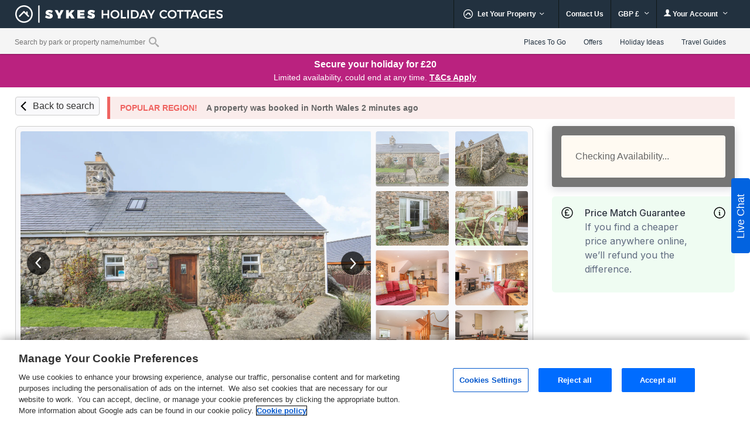

--- FILE ---
content_type: text/html; charset=UTF-8
request_url: https://www.sykescottages.co.uk/cottage/North-Wales-Snowdonia-Nefyn/Bwthyn-Bach-1008711.html
body_size: 108008
content:
<!DOCTYPE html>
<html lang="en" >
<head><script type="text/javascript">(window.NREUM||(NREUM={})).init={privacy:{cookies_enabled:true},ajax:{deny_list:["bam.nr-data.net"]},feature_flags:["soft_nav"],distributed_tracing:{enabled:true}};(window.NREUM||(NREUM={})).loader_config={agentID:"718412109",accountID:"709395",trustKey:"709395",xpid:"UwYOUl9WGwQAVFZVAQIAUQ==",licenseKey:"e799bb56f3",applicationID:"700776377",browserID:"718412109"};;/*! For license information please see nr-loader-spa-1.303.0.min.js.LICENSE.txt */
(()=>{var e,t,r={384:(e,t,r)=>{"use strict";r.d(t,{NT:()=>s,US:()=>d,Zm:()=>a,bQ:()=>u,dV:()=>c,pV:()=>l});var n=r(6154),i=r(1863),o=r(1910);const s={beacon:"bam.nr-data.net",errorBeacon:"bam.nr-data.net"};function a(){return n.gm.NREUM||(n.gm.NREUM={}),void 0===n.gm.newrelic&&(n.gm.newrelic=n.gm.NREUM),n.gm.NREUM}function c(){let e=a();return e.o||(e.o={ST:n.gm.setTimeout,SI:n.gm.setImmediate||n.gm.setInterval,CT:n.gm.clearTimeout,XHR:n.gm.XMLHttpRequest,REQ:n.gm.Request,EV:n.gm.Event,PR:n.gm.Promise,MO:n.gm.MutationObserver,FETCH:n.gm.fetch,WS:n.gm.WebSocket},(0,o.i)(...Object.values(e.o))),e}function u(e,t){let r=a();r.initializedAgents??={},t.initializedAt={ms:(0,i.t)(),date:new Date},r.initializedAgents[e]=t}function d(e,t){a()[e]=t}function l(){return function(){let e=a();const t=e.info||{};e.info={beacon:s.beacon,errorBeacon:s.errorBeacon,...t}}(),function(){let e=a();const t=e.init||{};e.init={...t}}(),c(),function(){let e=a();const t=e.loader_config||{};e.loader_config={...t}}(),a()}},782:(e,t,r)=>{"use strict";r.d(t,{T:()=>n});const n=r(860).K7.pageViewTiming},860:(e,t,r)=>{"use strict";r.d(t,{$J:()=>d,K7:()=>c,P3:()=>u,XX:()=>i,Yy:()=>a,df:()=>o,qY:()=>n,v4:()=>s});const n="events",i="jserrors",o="browser/blobs",s="rum",a="browser/logs",c={ajax:"ajax",genericEvents:"generic_events",jserrors:i,logging:"logging",metrics:"metrics",pageAction:"page_action",pageViewEvent:"page_view_event",pageViewTiming:"page_view_timing",sessionReplay:"session_replay",sessionTrace:"session_trace",softNav:"soft_navigations",spa:"spa"},u={[c.pageViewEvent]:1,[c.pageViewTiming]:2,[c.metrics]:3,[c.jserrors]:4,[c.spa]:5,[c.ajax]:6,[c.sessionTrace]:7,[c.softNav]:8,[c.sessionReplay]:9,[c.logging]:10,[c.genericEvents]:11},d={[c.pageViewEvent]:s,[c.pageViewTiming]:n,[c.ajax]:n,[c.spa]:n,[c.softNav]:n,[c.metrics]:i,[c.jserrors]:i,[c.sessionTrace]:o,[c.sessionReplay]:o,[c.logging]:a,[c.genericEvents]:"ins"}},944:(e,t,r)=>{"use strict";r.d(t,{R:()=>i});var n=r(3241);function i(e,t){"function"==typeof console.debug&&(console.debug("New Relic Warning: https://github.com/newrelic/newrelic-browser-agent/blob/main/docs/warning-codes.md#".concat(e),t),(0,n.W)({agentIdentifier:null,drained:null,type:"data",name:"warn",feature:"warn",data:{code:e,secondary:t}}))}},993:(e,t,r)=>{"use strict";r.d(t,{A$:()=>o,ET:()=>s,TZ:()=>a,p_:()=>i});var n=r(860);const i={ERROR:"ERROR",WARN:"WARN",INFO:"INFO",DEBUG:"DEBUG",TRACE:"TRACE"},o={OFF:0,ERROR:1,WARN:2,INFO:3,DEBUG:4,TRACE:5},s="log",a=n.K7.logging},1687:(e,t,r)=>{"use strict";r.d(t,{Ak:()=>u,Ze:()=>f,x3:()=>d});var n=r(3241),i=r(7836),o=r(3606),s=r(860),a=r(2646);const c={};function u(e,t){const r={staged:!1,priority:s.P3[t]||0};l(e),c[e].get(t)||c[e].set(t,r)}function d(e,t){e&&c[e]&&(c[e].get(t)&&c[e].delete(t),p(e,t,!1),c[e].size&&h(e))}function l(e){if(!e)throw new Error("agentIdentifier required");c[e]||(c[e]=new Map)}function f(e="",t="feature",r=!1){if(l(e),!e||!c[e].get(t)||r)return p(e,t);c[e].get(t).staged=!0,h(e)}function h(e){const t=Array.from(c[e]);t.every(([e,t])=>t.staged)&&(t.sort((e,t)=>e[1].priority-t[1].priority),t.forEach(([t])=>{c[e].delete(t),p(e,t)}))}function p(e,t,r=!0){const s=e?i.ee.get(e):i.ee,c=o.i.handlers;if(!s.aborted&&s.backlog&&c){if((0,n.W)({agentIdentifier:e,type:"lifecycle",name:"drain",feature:t}),r){const e=s.backlog[t],r=c[t];if(r){for(let t=0;e&&t<e.length;++t)g(e[t],r);Object.entries(r).forEach(([e,t])=>{Object.values(t||{}).forEach(t=>{t[0]?.on&&t[0]?.context()instanceof a.y&&t[0].on(e,t[1])})})}}s.isolatedBacklog||delete c[t],s.backlog[t]=null,s.emit("drain-"+t,[])}}function g(e,t){var r=e[1];Object.values(t[r]||{}).forEach(t=>{var r=e[0];if(t[0]===r){var n=t[1],i=e[3],o=e[2];n.apply(i,o)}})}},1741:(e,t,r)=>{"use strict";r.d(t,{W:()=>o});var n=r(944),i=r(4261);class o{#e(e,...t){if(this[e]!==o.prototype[e])return this[e](...t);(0,n.R)(35,e)}addPageAction(e,t){return this.#e(i.hG,e,t)}register(e){return this.#e(i.eY,e)}recordCustomEvent(e,t){return this.#e(i.fF,e,t)}setPageViewName(e,t){return this.#e(i.Fw,e,t)}setCustomAttribute(e,t,r){return this.#e(i.cD,e,t,r)}noticeError(e,t){return this.#e(i.o5,e,t)}setUserId(e){return this.#e(i.Dl,e)}setApplicationVersion(e){return this.#e(i.nb,e)}setErrorHandler(e){return this.#e(i.bt,e)}addRelease(e,t){return this.#e(i.k6,e,t)}log(e,t){return this.#e(i.$9,e,t)}start(){return this.#e(i.d3)}finished(e){return this.#e(i.BL,e)}recordReplay(){return this.#e(i.CH)}pauseReplay(){return this.#e(i.Tb)}addToTrace(e){return this.#e(i.U2,e)}setCurrentRouteName(e){return this.#e(i.PA,e)}interaction(e){return this.#e(i.dT,e)}wrapLogger(e,t,r){return this.#e(i.Wb,e,t,r)}measure(e,t){return this.#e(i.V1,e,t)}consent(e){return this.#e(i.Pv,e)}}},1863:(e,t,r)=>{"use strict";function n(){return Math.floor(performance.now())}r.d(t,{t:()=>n})},1910:(e,t,r)=>{"use strict";r.d(t,{i:()=>o});var n=r(944);const i=new Map;function o(...e){return e.every(e=>{if(i.has(e))return i.get(e);const t="function"==typeof e&&e.toString().includes("[native code]");return t||(0,n.R)(64,e?.name||e?.toString()),i.set(e,t),t})}},2555:(e,t,r)=>{"use strict";r.d(t,{D:()=>a,f:()=>s});var n=r(384),i=r(8122);const o={beacon:n.NT.beacon,errorBeacon:n.NT.errorBeacon,licenseKey:void 0,applicationID:void 0,sa:void 0,queueTime:void 0,applicationTime:void 0,ttGuid:void 0,user:void 0,account:void 0,product:void 0,extra:void 0,jsAttributes:{},userAttributes:void 0,atts:void 0,transactionName:void 0,tNamePlain:void 0};function s(e){try{return!!e.licenseKey&&!!e.errorBeacon&&!!e.applicationID}catch(e){return!1}}const a=e=>(0,i.a)(e,o)},2614:(e,t,r)=>{"use strict";r.d(t,{BB:()=>s,H3:()=>n,g:()=>u,iL:()=>c,tS:()=>a,uh:()=>i,wk:()=>o});const n="NRBA",i="SESSION",o=144e5,s=18e5,a={STARTED:"session-started",PAUSE:"session-pause",RESET:"session-reset",RESUME:"session-resume",UPDATE:"session-update"},c={SAME_TAB:"same-tab",CROSS_TAB:"cross-tab"},u={OFF:0,FULL:1,ERROR:2}},2646:(e,t,r)=>{"use strict";r.d(t,{y:()=>n});class n{constructor(e){this.contextId=e}}},2843:(e,t,r)=>{"use strict";r.d(t,{u:()=>i});var n=r(3878);function i(e,t=!1,r,i){(0,n.DD)("visibilitychange",function(){if(t)return void("hidden"===document.visibilityState&&e());e(document.visibilityState)},r,i)}},3241:(e,t,r)=>{"use strict";r.d(t,{W:()=>o});var n=r(6154);const i="newrelic";function o(e={}){try{n.gm.dispatchEvent(new CustomEvent(i,{detail:e}))}catch(e){}}},3304:(e,t,r)=>{"use strict";r.d(t,{A:()=>o});var n=r(7836);const i=()=>{const e=new WeakSet;return(t,r)=>{if("object"==typeof r&&null!==r){if(e.has(r))return;e.add(r)}return r}};function o(e){try{return JSON.stringify(e,i())??""}catch(e){try{n.ee.emit("internal-error",[e])}catch(e){}return""}}},3333:(e,t,r)=>{"use strict";r.d(t,{$v:()=>d,TZ:()=>n,Xh:()=>c,Zp:()=>i,kd:()=>u,mq:()=>a,nf:()=>s,qN:()=>o});const n=r(860).K7.genericEvents,i=["auxclick","click","copy","keydown","paste","scrollend"],o=["focus","blur"],s=4,a=1e3,c=2e3,u=["PageAction","UserAction","BrowserPerformance"],d={RESOURCES:"experimental.resources",REGISTER:"register"}},3434:(e,t,r)=>{"use strict";r.d(t,{Jt:()=>o,YM:()=>u});var n=r(7836),i=r(5607);const o="nr@original:".concat(i.W),s=50;var a=Object.prototype.hasOwnProperty,c=!1;function u(e,t){return e||(e=n.ee),r.inPlace=function(e,t,n,i,o){n||(n="");const s="-"===n.charAt(0);for(let a=0;a<t.length;a++){const c=t[a],u=e[c];l(u)||(e[c]=r(u,s?c+n:n,i,c,o))}},r.flag=o,r;function r(t,r,n,c,u){return l(t)?t:(r||(r=""),nrWrapper[o]=t,function(e,t,r){if(Object.defineProperty&&Object.keys)try{return Object.keys(e).forEach(function(r){Object.defineProperty(t,r,{get:function(){return e[r]},set:function(t){return e[r]=t,t}})}),t}catch(e){d([e],r)}for(var n in e)a.call(e,n)&&(t[n]=e[n])}(t,nrWrapper,e),nrWrapper);function nrWrapper(){var o,a,l,f;let h;try{a=this,o=[...arguments],l="function"==typeof n?n(o,a):n||{}}catch(t){d([t,"",[o,a,c],l],e)}i(r+"start",[o,a,c],l,u);const p=performance.now();let g;try{return f=t.apply(a,o),g=performance.now(),f}catch(e){throw g=performance.now(),i(r+"err",[o,a,e],l,u),h=e,h}finally{const e=g-p,t={start:p,end:g,duration:e,isLongTask:e>=s,methodName:c,thrownError:h};t.isLongTask&&i("long-task",[t,a],l,u),i(r+"end",[o,a,f],l,u)}}}function i(r,n,i,o){if(!c||t){var s=c;c=!0;try{e.emit(r,n,i,t,o)}catch(t){d([t,r,n,i],e)}c=s}}}function d(e,t){t||(t=n.ee);try{t.emit("internal-error",e)}catch(e){}}function l(e){return!(e&&"function"==typeof e&&e.apply&&!e[o])}},3606:(e,t,r)=>{"use strict";r.d(t,{i:()=>o});var n=r(9908);o.on=s;var i=o.handlers={};function o(e,t,r,o){s(o||n.d,i,e,t,r)}function s(e,t,r,i,o){o||(o="feature"),e||(e=n.d);var s=t[o]=t[o]||{};(s[r]=s[r]||[]).push([e,i])}},3738:(e,t,r)=>{"use strict";r.d(t,{He:()=>i,Kp:()=>a,Lc:()=>u,Rz:()=>d,TZ:()=>n,bD:()=>o,d3:()=>s,jx:()=>l,sl:()=>f,uP:()=>c});const n=r(860).K7.sessionTrace,i="bstResource",o="resource",s="-start",a="-end",c="fn"+s,u="fn"+a,d="pushState",l=1e3,f=3e4},3785:(e,t,r)=>{"use strict";r.d(t,{R:()=>c,b:()=>u});var n=r(9908),i=r(1863),o=r(860),s=r(8154),a=r(993);function c(e,t,r={},c=a.p_.INFO,u,d=(0,i.t)()){(0,n.p)(s.xV,["API/logging/".concat(c.toLowerCase(),"/called")],void 0,o.K7.metrics,e),(0,n.p)(a.ET,[d,t,r,c,u],void 0,o.K7.logging,e)}function u(e){return"string"==typeof e&&Object.values(a.p_).some(t=>t===e.toUpperCase().trim())}},3878:(e,t,r)=>{"use strict";function n(e,t){return{capture:e,passive:!1,signal:t}}function i(e,t,r=!1,i){window.addEventListener(e,t,n(r,i))}function o(e,t,r=!1,i){document.addEventListener(e,t,n(r,i))}r.d(t,{DD:()=>o,jT:()=>n,sp:()=>i})},3962:(e,t,r)=>{"use strict";r.d(t,{AM:()=>s,O2:()=>l,OV:()=>o,Qu:()=>f,TZ:()=>c,ih:()=>h,pP:()=>a,t1:()=>d,tC:()=>i,wD:()=>u});var n=r(860);const i=["click","keydown","submit"],o="popstate",s="api",a="initialPageLoad",c=n.K7.softNav,u=5e3,d=500,l={INITIAL_PAGE_LOAD:"",ROUTE_CHANGE:1,UNSPECIFIED:2},f={INTERACTION:1,AJAX:2,CUSTOM_END:3,CUSTOM_TRACER:4},h={IP:"in progress",PF:"pending finish",FIN:"finished",CAN:"cancelled"}},4234:(e,t,r)=>{"use strict";r.d(t,{W:()=>o});var n=r(7836),i=r(1687);class o{constructor(e,t){this.agentIdentifier=e,this.ee=n.ee.get(e),this.featureName=t,this.blocked=!1}deregisterDrain(){(0,i.x3)(this.agentIdentifier,this.featureName)}}},4261:(e,t,r)=>{"use strict";r.d(t,{$9:()=>d,BL:()=>c,CH:()=>p,Dl:()=>R,Fw:()=>w,PA:()=>v,Pl:()=>n,Pv:()=>A,Tb:()=>f,U2:()=>s,V1:()=>E,Wb:()=>T,bt:()=>y,cD:()=>b,d3:()=>x,dT:()=>u,eY:()=>g,fF:()=>h,hG:()=>o,hw:()=>i,k6:()=>a,nb:()=>m,o5:()=>l});const n="api-",i=n+"ixn-",o="addPageAction",s="addToTrace",a="addRelease",c="finished",u="interaction",d="log",l="noticeError",f="pauseReplay",h="recordCustomEvent",p="recordReplay",g="register",m="setApplicationVersion",v="setCurrentRouteName",b="setCustomAttribute",y="setErrorHandler",w="setPageViewName",R="setUserId",x="start",T="wrapLogger",E="measure",A="consent"},4387:(e,t,r)=>{"use strict";function n(e={}){return!(!e.id||!e.name)}function i(e){return"string"==typeof e&&e.trim().length<501||"number"==typeof e}function o(e,t){if(2!==t?.harvestEndpointVersion)return{};const r=t.agentRef.runtime.appMetadata.agents[0].entityGuid;return n(e)?{"mfe.id":e.id,"mfe.name":e.name,eventSource:e.eventSource,"parent.id":e.parent?.id||r}:{"entity.guid":r,appId:t.agentRef.info.applicationID}}r.d(t,{Ux:()=>o,c7:()=>n,yo:()=>i})},5205:(e,t,r)=>{"use strict";r.d(t,{j:()=>_});var n=r(384),i=r(1741);var o=r(2555),s=r(3333);const a=e=>{if(!e||"string"!=typeof e)return!1;try{document.createDocumentFragment().querySelector(e)}catch{return!1}return!0};var c=r(2614),u=r(944),d=r(8122);const l="[data-nr-mask]",f=e=>(0,d.a)(e,(()=>{const e={feature_flags:[],experimental:{allow_registered_children:!1,resources:!1},mask_selector:"*",block_selector:"[data-nr-block]",mask_input_options:{color:!1,date:!1,"datetime-local":!1,email:!1,month:!1,number:!1,range:!1,search:!1,tel:!1,text:!1,time:!1,url:!1,week:!1,textarea:!1,select:!1,password:!0}};return{ajax:{deny_list:void 0,block_internal:!0,enabled:!0,autoStart:!0},api:{get allow_registered_children(){return e.feature_flags.includes(s.$v.REGISTER)||e.experimental.allow_registered_children},set allow_registered_children(t){e.experimental.allow_registered_children=t},duplicate_registered_data:!1},browser_consent_mode:{enabled:!1},distributed_tracing:{enabled:void 0,exclude_newrelic_header:void 0,cors_use_newrelic_header:void 0,cors_use_tracecontext_headers:void 0,allowed_origins:void 0},get feature_flags(){return e.feature_flags},set feature_flags(t){e.feature_flags=t},generic_events:{enabled:!0,autoStart:!0},harvest:{interval:30},jserrors:{enabled:!0,autoStart:!0},logging:{enabled:!0,autoStart:!0},metrics:{enabled:!0,autoStart:!0},obfuscate:void 0,page_action:{enabled:!0},page_view_event:{enabled:!0,autoStart:!0},page_view_timing:{enabled:!0,autoStart:!0},performance:{capture_marks:!1,capture_measures:!1,capture_detail:!0,resources:{get enabled(){return e.feature_flags.includes(s.$v.RESOURCES)||e.experimental.resources},set enabled(t){e.experimental.resources=t},asset_types:[],first_party_domains:[],ignore_newrelic:!0}},privacy:{cookies_enabled:!0},proxy:{assets:void 0,beacon:void 0},session:{expiresMs:c.wk,inactiveMs:c.BB},session_replay:{autoStart:!0,enabled:!1,preload:!1,sampling_rate:10,error_sampling_rate:100,collect_fonts:!1,inline_images:!1,fix_stylesheets:!0,mask_all_inputs:!0,get mask_text_selector(){return e.mask_selector},set mask_text_selector(t){a(t)?e.mask_selector="".concat(t,",").concat(l):""===t||null===t?e.mask_selector=l:(0,u.R)(5,t)},get block_class(){return"nr-block"},get ignore_class(){return"nr-ignore"},get mask_text_class(){return"nr-mask"},get block_selector(){return e.block_selector},set block_selector(t){a(t)?e.block_selector+=",".concat(t):""!==t&&(0,u.R)(6,t)},get mask_input_options(){return e.mask_input_options},set mask_input_options(t){t&&"object"==typeof t?e.mask_input_options={...t,password:!0}:(0,u.R)(7,t)}},session_trace:{enabled:!0,autoStart:!0},soft_navigations:{enabled:!0,autoStart:!0},spa:{enabled:!0,autoStart:!0},ssl:void 0,user_actions:{enabled:!0,elementAttributes:["id","className","tagName","type"]}}})());var h=r(6154),p=r(9324);let g=0;const m={buildEnv:p.F3,distMethod:p.Xs,version:p.xv,originTime:h.WN},v={consented:!1},b={appMetadata:{},get consented(){return this.session?.state?.consent||v.consented},set consented(e){v.consented=e},customTransaction:void 0,denyList:void 0,disabled:!1,harvester:void 0,isolatedBacklog:!1,isRecording:!1,loaderType:void 0,maxBytes:3e4,obfuscator:void 0,onerror:void 0,ptid:void 0,releaseIds:{},session:void 0,timeKeeper:void 0,registeredEntities:[],jsAttributesMetadata:{bytes:0},get harvestCount(){return++g}},y=e=>{const t=(0,d.a)(e,b),r=Object.keys(m).reduce((e,t)=>(e[t]={value:m[t],writable:!1,configurable:!0,enumerable:!0},e),{});return Object.defineProperties(t,r)};var w=r(5701);const R=e=>{const t=e.startsWith("http");e+="/",r.p=t?e:"https://"+e};var x=r(7836),T=r(3241);const E={accountID:void 0,trustKey:void 0,agentID:void 0,licenseKey:void 0,applicationID:void 0,xpid:void 0},A=e=>(0,d.a)(e,E),S=new Set;function _(e,t={},r,s){let{init:a,info:c,loader_config:u,runtime:d={},exposed:l=!0}=t;if(!c){const e=(0,n.pV)();a=e.init,c=e.info,u=e.loader_config}e.init=f(a||{}),e.loader_config=A(u||{}),c.jsAttributes??={},h.bv&&(c.jsAttributes.isWorker=!0),e.info=(0,o.D)(c);const p=e.init,g=[c.beacon,c.errorBeacon];S.has(e.agentIdentifier)||(p.proxy.assets&&(R(p.proxy.assets),g.push(p.proxy.assets)),p.proxy.beacon&&g.push(p.proxy.beacon),e.beacons=[...g],function(e){const t=(0,n.pV)();Object.getOwnPropertyNames(i.W.prototype).forEach(r=>{const n=i.W.prototype[r];if("function"!=typeof n||"constructor"===n)return;let o=t[r];e[r]&&!1!==e.exposed&&"micro-agent"!==e.runtime?.loaderType&&(t[r]=(...t)=>{const n=e[r](...t);return o?o(...t):n})})}(e),(0,n.US)("activatedFeatures",w.B),e.runSoftNavOverSpa&&=!0===p.soft_navigations.enabled&&p.feature_flags.includes("soft_nav")),d.denyList=[...p.ajax.deny_list||[],...p.ajax.block_internal?g:[]],d.ptid=e.agentIdentifier,d.loaderType=r,e.runtime=y(d),S.has(e.agentIdentifier)||(e.ee=x.ee.get(e.agentIdentifier),e.exposed=l,(0,T.W)({agentIdentifier:e.agentIdentifier,drained:!!w.B?.[e.agentIdentifier],type:"lifecycle",name:"initialize",feature:void 0,data:e.config})),S.add(e.agentIdentifier)}},5270:(e,t,r)=>{"use strict";r.d(t,{Aw:()=>s,SR:()=>o,rF:()=>a});var n=r(384),i=r(7767);function o(e){return!!(0,n.dV)().o.MO&&(0,i.V)(e)&&!0===e?.session_trace.enabled}function s(e){return!0===e?.session_replay.preload&&o(e)}function a(e,t){try{if("string"==typeof t?.type){if("password"===t.type.toLowerCase())return"*".repeat(e?.length||0);if(void 0!==t?.dataset?.nrUnmask||t?.classList?.contains("nr-unmask"))return e}}catch(e){}return"string"==typeof e?e.replace(/[\S]/g,"*"):"*".repeat(e?.length||0)}},5289:(e,t,r)=>{"use strict";r.d(t,{GG:()=>o,Qr:()=>a,sB:()=>s});var n=r(3878);function i(){return"undefined"==typeof document||"complete"===document.readyState}function o(e,t){if(i())return e();(0,n.sp)("load",e,t)}function s(e){if(i())return e();(0,n.DD)("DOMContentLoaded",e)}function a(e){if(i())return e();(0,n.sp)("popstate",e)}},5607:(e,t,r)=>{"use strict";r.d(t,{W:()=>n});const n=(0,r(9566).bz)()},5701:(e,t,r)=>{"use strict";r.d(t,{B:()=>o,t:()=>s});var n=r(3241);const i=new Set,o={};function s(e,t){const r=t.agentIdentifier;o[r]??={},e&&"object"==typeof e&&(i.has(r)||(t.ee.emit("rumresp",[e]),o[r]=e,i.add(r),(0,n.W)({agentIdentifier:r,loaded:!0,drained:!0,type:"lifecycle",name:"load",feature:void 0,data:e})))}},6154:(e,t,r)=>{"use strict";r.d(t,{A4:()=>a,OF:()=>d,RI:()=>i,WN:()=>h,bv:()=>o,gm:()=>s,lR:()=>f,m:()=>u,mw:()=>c,sb:()=>l});var n=r(1863);const i="undefined"!=typeof window&&!!window.document,o="undefined"!=typeof WorkerGlobalScope&&("undefined"!=typeof self&&self instanceof WorkerGlobalScope&&self.navigator instanceof WorkerNavigator||"undefined"!=typeof globalThis&&globalThis instanceof WorkerGlobalScope&&globalThis.navigator instanceof WorkerNavigator),s=i?window:"undefined"!=typeof WorkerGlobalScope&&("undefined"!=typeof self&&self instanceof WorkerGlobalScope&&self||"undefined"!=typeof globalThis&&globalThis instanceof WorkerGlobalScope&&globalThis),a="complete"===s?.document?.readyState,c=Boolean("hidden"===s?.document?.visibilityState),u=""+s?.location,d=/iPad|iPhone|iPod/.test(s.navigator?.userAgent),l=d&&"undefined"==typeof SharedWorker,f=(()=>{const e=s.navigator?.userAgent?.match(/Firefox[/\s](\d+\.\d+)/);return Array.isArray(e)&&e.length>=2?+e[1]:0})(),h=Date.now()-(0,n.t)()},6344:(e,t,r)=>{"use strict";r.d(t,{BB:()=>d,Qb:()=>l,TZ:()=>i,Ug:()=>s,Vh:()=>o,_s:()=>a,bc:()=>u,yP:()=>c});var n=r(2614);const i=r(860).K7.sessionReplay,o="errorDuringReplay",s=.12,a={DomContentLoaded:0,Load:1,FullSnapshot:2,IncrementalSnapshot:3,Meta:4,Custom:5},c={[n.g.ERROR]:15e3,[n.g.FULL]:3e5,[n.g.OFF]:0},u={RESET:{message:"Session was reset",sm:"Reset"},IMPORT:{message:"Recorder failed to import",sm:"Import"},TOO_MANY:{message:"429: Too Many Requests",sm:"Too-Many"},TOO_BIG:{message:"Payload was too large",sm:"Too-Big"},CROSS_TAB:{message:"Session Entity was set to OFF on another tab",sm:"Cross-Tab"},ENTITLEMENTS:{message:"Session Replay is not allowed and will not be started",sm:"Entitlement"}},d=5e3,l={API:"api",RESUME:"resume",SWITCH_TO_FULL:"switchToFull",INITIALIZE:"initialize",PRELOAD:"preload"}},6389:(e,t,r)=>{"use strict";function n(e,t=500,r={}){const n=r?.leading||!1;let i;return(...r)=>{n&&void 0===i&&(e.apply(this,r),i=setTimeout(()=>{i=clearTimeout(i)},t)),n||(clearTimeout(i),i=setTimeout(()=>{e.apply(this,r)},t))}}function i(e){let t=!1;return(...r)=>{t||(t=!0,e.apply(this,r))}}r.d(t,{J:()=>i,s:()=>n})},6630:(e,t,r)=>{"use strict";r.d(t,{T:()=>n});const n=r(860).K7.pageViewEvent},6774:(e,t,r)=>{"use strict";r.d(t,{T:()=>n});const n=r(860).K7.jserrors},7295:(e,t,r)=>{"use strict";r.d(t,{Xv:()=>s,gX:()=>i,iW:()=>o});var n=[];function i(e){if(!e||o(e))return!1;if(0===n.length)return!0;for(var t=0;t<n.length;t++){var r=n[t];if("*"===r.hostname)return!1;if(a(r.hostname,e.hostname)&&c(r.pathname,e.pathname))return!1}return!0}function o(e){return void 0===e.hostname}function s(e){if(n=[],e&&e.length)for(var t=0;t<e.length;t++){let r=e[t];if(!r)continue;0===r.indexOf("http://")?r=r.substring(7):0===r.indexOf("https://")&&(r=r.substring(8));const i=r.indexOf("/");let o,s;i>0?(o=r.substring(0,i),s=r.substring(i)):(o=r,s="");let[a]=o.split(":");n.push({hostname:a,pathname:s})}}function a(e,t){return!(e.length>t.length)&&t.indexOf(e)===t.length-e.length}function c(e,t){return 0===e.indexOf("/")&&(e=e.substring(1)),0===t.indexOf("/")&&(t=t.substring(1)),""===e||e===t}},7378:(e,t,r)=>{"use strict";r.d(t,{$p:()=>x,BR:()=>b,Kp:()=>R,L3:()=>y,Lc:()=>c,NC:()=>o,SG:()=>d,TZ:()=>i,U6:()=>p,UT:()=>m,d3:()=>w,dT:()=>f,e5:()=>E,gx:()=>v,l9:()=>l,oW:()=>h,op:()=>g,rw:()=>u,tH:()=>A,uP:()=>a,wW:()=>T,xq:()=>s});var n=r(384);const i=r(860).K7.spa,o=["click","submit","keypress","keydown","keyup","change"],s=999,a="fn-start",c="fn-end",u="cb-start",d="api-ixn-",l="remaining",f="interaction",h="spaNode",p="jsonpNode",g="fetch-start",m="fetch-done",v="fetch-body-",b="jsonp-end",y=(0,n.dV)().o.ST,w="-start",R="-end",x="-body",T="cb"+R,E="jsTime",A="fetch"},7485:(e,t,r)=>{"use strict";r.d(t,{D:()=>i});var n=r(6154);function i(e){if(0===(e||"").indexOf("data:"))return{protocol:"data"};try{const t=new URL(e,location.href),r={port:t.port,hostname:t.hostname,pathname:t.pathname,search:t.search,protocol:t.protocol.slice(0,t.protocol.indexOf(":")),sameOrigin:t.protocol===n.gm?.location?.protocol&&t.host===n.gm?.location?.host};return r.port&&""!==r.port||("http:"===t.protocol&&(r.port="80"),"https:"===t.protocol&&(r.port="443")),r.pathname&&""!==r.pathname?r.pathname.startsWith("/")||(r.pathname="/".concat(r.pathname)):r.pathname="/",r}catch(e){return{}}}},7699:(e,t,r)=>{"use strict";r.d(t,{It:()=>o,KC:()=>a,No:()=>i,qh:()=>s});var n=r(860);const i=16e3,o=1e6,s="SESSION_ERROR",a={[n.K7.logging]:!0,[n.K7.genericEvents]:!1,[n.K7.jserrors]:!1,[n.K7.ajax]:!1}},7767:(e,t,r)=>{"use strict";r.d(t,{V:()=>i});var n=r(6154);const i=e=>n.RI&&!0===e?.privacy.cookies_enabled},7836:(e,t,r)=>{"use strict";r.d(t,{P:()=>a,ee:()=>c});var n=r(384),i=r(8990),o=r(2646),s=r(5607);const a="nr@context:".concat(s.W),c=function e(t,r){var n={},s={},d={},l=!1;try{l=16===r.length&&u.initializedAgents?.[r]?.runtime.isolatedBacklog}catch(e){}var f={on:p,addEventListener:p,removeEventListener:function(e,t){var r=n[e];if(!r)return;for(var i=0;i<r.length;i++)r[i]===t&&r.splice(i,1)},emit:function(e,r,n,i,o){!1!==o&&(o=!0);if(c.aborted&&!i)return;t&&o&&t.emit(e,r,n);var a=h(n);g(e).forEach(e=>{e.apply(a,r)});var u=v()[s[e]];u&&u.push([f,e,r,a]);return a},get:m,listeners:g,context:h,buffer:function(e,t){const r=v();if(t=t||"feature",f.aborted)return;Object.entries(e||{}).forEach(([e,n])=>{s[n]=t,t in r||(r[t]=[])})},abort:function(){f._aborted=!0,Object.keys(f.backlog).forEach(e=>{delete f.backlog[e]})},isBuffering:function(e){return!!v()[s[e]]},debugId:r,backlog:l?{}:t&&"object"==typeof t.backlog?t.backlog:{},isolatedBacklog:l};return Object.defineProperty(f,"aborted",{get:()=>{let e=f._aborted||!1;return e||(t&&(e=t.aborted),e)}}),f;function h(e){return e&&e instanceof o.y?e:e?(0,i.I)(e,a,()=>new o.y(a)):new o.y(a)}function p(e,t){n[e]=g(e).concat(t)}function g(e){return n[e]||[]}function m(t){return d[t]=d[t]||e(f,t)}function v(){return f.backlog}}(void 0,"globalEE"),u=(0,n.Zm)();u.ee||(u.ee=c)},8122:(e,t,r)=>{"use strict";r.d(t,{a:()=>i});var n=r(944);function i(e,t){try{if(!e||"object"!=typeof e)return(0,n.R)(3);if(!t||"object"!=typeof t)return(0,n.R)(4);const r=Object.create(Object.getPrototypeOf(t),Object.getOwnPropertyDescriptors(t)),o=0===Object.keys(r).length?e:r;for(let s in o)if(void 0!==e[s])try{if(null===e[s]){r[s]=null;continue}Array.isArray(e[s])&&Array.isArray(t[s])?r[s]=Array.from(new Set([...e[s],...t[s]])):"object"==typeof e[s]&&"object"==typeof t[s]?r[s]=i(e[s],t[s]):r[s]=e[s]}catch(e){r[s]||(0,n.R)(1,e)}return r}catch(e){(0,n.R)(2,e)}}},8139:(e,t,r)=>{"use strict";r.d(t,{u:()=>f});var n=r(7836),i=r(3434),o=r(8990),s=r(6154);const a={},c=s.gm.XMLHttpRequest,u="addEventListener",d="removeEventListener",l="nr@wrapped:".concat(n.P);function f(e){var t=function(e){return(e||n.ee).get("events")}(e);if(a[t.debugId]++)return t;a[t.debugId]=1;var r=(0,i.YM)(t,!0);function f(e){r.inPlace(e,[u,d],"-",p)}function p(e,t){return e[1]}return"getPrototypeOf"in Object&&(s.RI&&h(document,f),c&&h(c.prototype,f),h(s.gm,f)),t.on(u+"-start",function(e,t){var n=e[1];if(null!==n&&("function"==typeof n||"object"==typeof n)&&"newrelic"!==e[0]){var i=(0,o.I)(n,l,function(){var e={object:function(){if("function"!=typeof n.handleEvent)return;return n.handleEvent.apply(n,arguments)},function:n}[typeof n];return e?r(e,"fn-",null,e.name||"anonymous"):n});this.wrapped=e[1]=i}}),t.on(d+"-start",function(e){e[1]=this.wrapped||e[1]}),t}function h(e,t,...r){let n=e;for(;"object"==typeof n&&!Object.prototype.hasOwnProperty.call(n,u);)n=Object.getPrototypeOf(n);n&&t(n,...r)}},8154:(e,t,r)=>{"use strict";r.d(t,{z_:()=>o,XG:()=>a,TZ:()=>n,rs:()=>i,xV:()=>s});r(6154),r(9566),r(384);const n=r(860).K7.metrics,i="sm",o="cm",s="storeSupportabilityMetrics",a="storeEventMetrics"},8374:(e,t,r)=>{r.nc=(()=>{try{return document?.currentScript?.nonce}catch(e){}return""})()},8990:(e,t,r)=>{"use strict";r.d(t,{I:()=>i});var n=Object.prototype.hasOwnProperty;function i(e,t,r){if(n.call(e,t))return e[t];var i=r();if(Object.defineProperty&&Object.keys)try{return Object.defineProperty(e,t,{value:i,writable:!0,enumerable:!1}),i}catch(e){}return e[t]=i,i}},9300:(e,t,r)=>{"use strict";r.d(t,{T:()=>n});const n=r(860).K7.ajax},9324:(e,t,r)=>{"use strict";r.d(t,{AJ:()=>s,F3:()=>i,Xs:()=>o,Yq:()=>a,xv:()=>n});const n="1.303.0",i="PROD",o="CDN",s="@newrelic/rrweb",a="1.0.1"},9566:(e,t,r)=>{"use strict";r.d(t,{LA:()=>a,ZF:()=>c,bz:()=>s,el:()=>u});var n=r(6154);const i="xxxxxxxx-xxxx-4xxx-yxxx-xxxxxxxxxxxx";function o(e,t){return e?15&e[t]:16*Math.random()|0}function s(){const e=n.gm?.crypto||n.gm?.msCrypto;let t,r=0;return e&&e.getRandomValues&&(t=e.getRandomValues(new Uint8Array(30))),i.split("").map(e=>"x"===e?o(t,r++).toString(16):"y"===e?(3&o()|8).toString(16):e).join("")}function a(e){const t=n.gm?.crypto||n.gm?.msCrypto;let r,i=0;t&&t.getRandomValues&&(r=t.getRandomValues(new Uint8Array(e)));const s=[];for(var a=0;a<e;a++)s.push(o(r,i++).toString(16));return s.join("")}function c(){return a(16)}function u(){return a(32)}},9908:(e,t,r)=>{"use strict";r.d(t,{d:()=>n,p:()=>i});var n=r(7836).ee.get("handle");function i(e,t,r,i,o){o?(o.buffer([e],i),o.emit(e,t,r)):(n.buffer([e],i),n.emit(e,t,r))}}},n={};function i(e){var t=n[e];if(void 0!==t)return t.exports;var o=n[e]={exports:{}};return r[e](o,o.exports,i),o.exports}i.m=r,i.d=(e,t)=>{for(var r in t)i.o(t,r)&&!i.o(e,r)&&Object.defineProperty(e,r,{enumerable:!0,get:t[r]})},i.f={},i.e=e=>Promise.all(Object.keys(i.f).reduce((t,r)=>(i.f[r](e,t),t),[])),i.u=e=>({212:"nr-spa-compressor",249:"nr-spa-recorder",478:"nr-spa"}[e]+"-1.303.0.min.js"),i.o=(e,t)=>Object.prototype.hasOwnProperty.call(e,t),e={},t="NRBA-1.303.0.PROD:",i.l=(r,n,o,s)=>{if(e[r])e[r].push(n);else{var a,c;if(void 0!==o)for(var u=document.getElementsByTagName("script"),d=0;d<u.length;d++){var l=u[d];if(l.getAttribute("src")==r||l.getAttribute("data-webpack")==t+o){a=l;break}}if(!a){c=!0;var f={478:"sha512-Q1pLqcoiNmLHv0rtq3wFkJBA3kofBdRJl0ExDl0mTuAoCBd0qe/1J0XWrDlQKuNlUryL6aZfVkAMPLmoikWIoQ==",249:"sha512-695ZzudsxlMtHKnpDNvkMlJd3tdMtY03IQKVCw9SX12tjUC+f7Nrx5tnWO72Vg9RFf6DSY6wVmM3cEkRM12kkQ==",212:"sha512-18Gx1wIBsppcn0AnKFhwgw4IciNgFxiw3J74W393Ape+wtg4hlg7t6SBKsIE/Dk/tfl2yltgcgBFvYRs283AFg=="};(a=document.createElement("script")).charset="utf-8",i.nc&&a.setAttribute("nonce",i.nc),a.setAttribute("data-webpack",t+o),a.src=r,0!==a.src.indexOf(window.location.origin+"/")&&(a.crossOrigin="anonymous"),f[s]&&(a.integrity=f[s])}e[r]=[n];var h=(t,n)=>{a.onerror=a.onload=null,clearTimeout(p);var i=e[r];if(delete e[r],a.parentNode&&a.parentNode.removeChild(a),i&&i.forEach(e=>e(n)),t)return t(n)},p=setTimeout(h.bind(null,void 0,{type:"timeout",target:a}),12e4);a.onerror=h.bind(null,a.onerror),a.onload=h.bind(null,a.onload),c&&document.head.appendChild(a)}},i.r=e=>{"undefined"!=typeof Symbol&&Symbol.toStringTag&&Object.defineProperty(e,Symbol.toStringTag,{value:"Module"}),Object.defineProperty(e,"__esModule",{value:!0})},i.p="https://js-agent.newrelic.com/",(()=>{var e={38:0,788:0};i.f.j=(t,r)=>{var n=i.o(e,t)?e[t]:void 0;if(0!==n)if(n)r.push(n[2]);else{var o=new Promise((r,i)=>n=e[t]=[r,i]);r.push(n[2]=o);var s=i.p+i.u(t),a=new Error;i.l(s,r=>{if(i.o(e,t)&&(0!==(n=e[t])&&(e[t]=void 0),n)){var o=r&&("load"===r.type?"missing":r.type),s=r&&r.target&&r.target.src;a.message="Loading chunk "+t+" failed.\n("+o+": "+s+")",a.name="ChunkLoadError",a.type=o,a.request=s,n[1](a)}},"chunk-"+t,t)}};var t=(t,r)=>{var n,o,[s,a,c]=r,u=0;if(s.some(t=>0!==e[t])){for(n in a)i.o(a,n)&&(i.m[n]=a[n]);if(c)c(i)}for(t&&t(r);u<s.length;u++)o=s[u],i.o(e,o)&&e[o]&&e[o][0](),e[o]=0},r=self["webpackChunk:NRBA-1.303.0.PROD"]=self["webpackChunk:NRBA-1.303.0.PROD"]||[];r.forEach(t.bind(null,0)),r.push=t.bind(null,r.push.bind(r))})(),(()=>{"use strict";i(8374);var e=i(9566),t=i(1741);class r extends t.W{agentIdentifier=(0,e.LA)(16)}var n=i(860);const o=Object.values(n.K7);var s=i(5205);var a=i(9908),c=i(1863),u=i(4261),d=i(3241),l=i(944),f=i(5701),h=i(8154);function p(e,t,i,o){const s=o||i;!s||s[e]&&s[e]!==r.prototype[e]||(s[e]=function(){(0,a.p)(h.xV,["API/"+e+"/called"],void 0,n.K7.metrics,i.ee),(0,d.W)({agentIdentifier:i.agentIdentifier,drained:!!f.B?.[i.agentIdentifier],type:"data",name:"api",feature:u.Pl+e,data:{}});try{return t.apply(this,arguments)}catch(e){(0,l.R)(23,e)}})}function g(e,t,r,n,i){const o=e.info;null===r?delete o.jsAttributes[t]:o.jsAttributes[t]=r,(i||null===r)&&(0,a.p)(u.Pl+n,[(0,c.t)(),t,r],void 0,"session",e.ee)}var m=i(1687),v=i(4234),b=i(5289),y=i(6154),w=i(5270),R=i(7767),x=i(6389),T=i(7699);class E extends v.W{constructor(e,t){super(e.agentIdentifier,t),this.agentRef=e,this.abortHandler=void 0,this.featAggregate=void 0,this.loadedSuccessfully=void 0,this.onAggregateImported=new Promise(e=>{this.loadedSuccessfully=e}),this.deferred=Promise.resolve(),!1===e.init[this.featureName].autoStart?this.deferred=new Promise((t,r)=>{this.ee.on("manual-start-all",(0,x.J)(()=>{(0,m.Ak)(e.agentIdentifier,this.featureName),t()}))}):(0,m.Ak)(e.agentIdentifier,t)}importAggregator(e,t,r={}){if(this.featAggregate)return;const n=async()=>{let n;await this.deferred;try{if((0,R.V)(e.init)){const{setupAgentSession:t}=await i.e(478).then(i.bind(i,8766));n=t(e)}}catch(e){(0,l.R)(20,e),this.ee.emit("internal-error",[e]),(0,a.p)(T.qh,[e],void 0,this.featureName,this.ee)}try{if(!this.#t(this.featureName,n,e.init))return(0,m.Ze)(this.agentIdentifier,this.featureName),void this.loadedSuccessfully(!1);const{Aggregate:i}=await t();this.featAggregate=new i(e,r),e.runtime.harvester.initializedAggregates.push(this.featAggregate),this.loadedSuccessfully(!0)}catch(e){(0,l.R)(34,e),this.abortHandler?.(),(0,m.Ze)(this.agentIdentifier,this.featureName,!0),this.loadedSuccessfully(!1),this.ee&&this.ee.abort()}};y.RI?(0,b.GG)(()=>n(),!0):n()}#t(e,t,r){if(this.blocked)return!1;switch(e){case n.K7.sessionReplay:return(0,w.SR)(r)&&!!t;case n.K7.sessionTrace:return!!t;default:return!0}}}var A=i(6630),S=i(2614);class _ extends E{static featureName=A.T;constructor(e){var t;super(e,A.T),this.setupInspectionEvents(e.agentIdentifier),t=e,p(u.Fw,function(e,r){"string"==typeof e&&("/"!==e.charAt(0)&&(e="/"+e),t.runtime.customTransaction=(r||"http://custom.transaction")+e,(0,a.p)(u.Pl+u.Fw,[(0,c.t)()],void 0,void 0,t.ee))},t),this.importAggregator(e,()=>i.e(478).then(i.bind(i,1983)))}setupInspectionEvents(e){const t=(t,r)=>{t&&(0,d.W)({agentIdentifier:e,timeStamp:t.timeStamp,loaded:"complete"===t.target.readyState,type:"window",name:r,data:t.target.location+""})};(0,b.sB)(e=>{t(e,"DOMContentLoaded")}),(0,b.GG)(e=>{t(e,"load")}),(0,b.Qr)(e=>{t(e,"navigate")}),this.ee.on(S.tS.UPDATE,(t,r)=>{(0,d.W)({agentIdentifier:e,type:"lifecycle",name:"session",data:r})})}}var O=i(384);var N=i(2843),I=i(3878),P=i(782);class j extends E{static featureName=P.T;constructor(e){super(e,P.T),y.RI&&((0,N.u)(()=>(0,a.p)("docHidden",[(0,c.t)()],void 0,P.T,this.ee),!0),(0,I.sp)("pagehide",()=>(0,a.p)("winPagehide",[(0,c.t)()],void 0,P.T,this.ee)),this.importAggregator(e,()=>i.e(478).then(i.bind(i,9917))))}}class k extends E{static featureName=h.TZ;constructor(e){super(e,h.TZ),y.RI&&document.addEventListener("securitypolicyviolation",e=>{(0,a.p)(h.xV,["Generic/CSPViolation/Detected"],void 0,this.featureName,this.ee)}),this.importAggregator(e,()=>i.e(478).then(i.bind(i,6555)))}}var C=i(6774),L=i(3304);class H{constructor(e,t,r,n,i){this.name="UncaughtError",this.message="string"==typeof e?e:(0,L.A)(e),this.sourceURL=t,this.line=r,this.column=n,this.__newrelic=i}}function M(e){return U(e)?e:new H(void 0!==e?.message?e.message:e,e?.filename||e?.sourceURL,e?.lineno||e?.line,e?.colno||e?.col,e?.__newrelic,e?.cause)}function K(e){const t="Unhandled Promise Rejection: ";if(!e?.reason)return;if(U(e.reason)){try{e.reason.message.startsWith(t)||(e.reason.message=t+e.reason.message)}catch(e){}return M(e.reason)}const r=M(e.reason);return(r.message||"").startsWith(t)||(r.message=t+r.message),r}function D(e){if(e.error instanceof SyntaxError&&!/:\d+$/.test(e.error.stack?.trim())){const t=new H(e.message,e.filename,e.lineno,e.colno,e.error.__newrelic,e.cause);return t.name=SyntaxError.name,t}return U(e.error)?e.error:M(e)}function U(e){return e instanceof Error&&!!e.stack}function F(e,t,r,i,o=(0,c.t)()){"string"==typeof e&&(e=new Error(e)),(0,a.p)("err",[e,o,!1,t,r.runtime.isRecording,void 0,i],void 0,n.K7.jserrors,r.ee),(0,a.p)("uaErr",[],void 0,n.K7.genericEvents,r.ee)}var W=i(4387),B=i(993),V=i(3785);function G(e,{customAttributes:t={},level:r=B.p_.INFO}={},n,i,o=(0,c.t)()){(0,V.R)(n.ee,e,t,r,i,o)}function z(e,t,r,i,o=(0,c.t)()){(0,a.p)(u.Pl+u.hG,[o,e,t,i],void 0,n.K7.genericEvents,r.ee)}function Z(e,t,r,i,o=(0,c.t)()){const{start:s,end:d,customAttributes:f}=t||{},h={customAttributes:f||{}};if("object"!=typeof h.customAttributes||"string"!=typeof e||0===e.length)return void(0,l.R)(57);const p=(e,t)=>null==e?t:"number"==typeof e?e:e instanceof PerformanceMark?e.startTime:Number.NaN;if(h.start=p(s,0),h.end=p(d,o),Number.isNaN(h.start)||Number.isNaN(h.end))(0,l.R)(57);else{if(h.duration=h.end-h.start,!(h.duration<0))return(0,a.p)(u.Pl+u.V1,[h,e,i],void 0,n.K7.genericEvents,r.ee),h;(0,l.R)(58)}}function q(e,t={},r,i,o=(0,c.t)()){(0,a.p)(u.Pl+u.fF,[o,e,t,i],void 0,n.K7.genericEvents,r.ee)}function X(e){p(u.eY,function(t){return Y(e,t)},e)}function Y(e,t,r){const i={};(0,l.R)(54,"newrelic.register"),t||={},t.eventSource="MicroFrontendBrowserAgent",t.licenseKey||=e.info.licenseKey,t.blocked=!1,t.parent=r||{};let o=()=>{};const s=e.runtime.registeredEntities,u=s.find(({metadata:{target:{id:e,name:r}}})=>e===t.id);if(u)return u.metadata.target.name!==t.name&&(u.metadata.target.name=t.name),u;const d=e=>{t.blocked=!0,o=e};e.init.api.allow_registered_children||d((0,x.J)(()=>(0,l.R)(55))),(0,W.c7)(t)||d((0,x.J)(()=>(0,l.R)(48,t))),(0,W.yo)(t.id)&&(0,W.yo)(t.name)||d((0,x.J)(()=>(0,l.R)(48,t)));const f={addPageAction:(r,n={})=>m(z,[r,{...i,...n},e],t),log:(r,n={})=>m(G,[r,{...n,customAttributes:{...i,...n.customAttributes||{}}},e],t),measure:(r,n={})=>m(Z,[r,{...n,customAttributes:{...i,...n.customAttributes||{}}},e],t),noticeError:(r,n={})=>m(F,[r,{...i,...n},e],t),register:(t={})=>m(Y,[e,t],f.metadata.target),recordCustomEvent:(r,n={})=>m(q,[r,{...i,...n},e],t),setApplicationVersion:e=>g("application.version",e),setCustomAttribute:(e,t)=>g(e,t),setUserId:e=>g("enduser.id",e),metadata:{customAttributes:i,target:t}},p=()=>(t.blocked&&o(),t.blocked);p()||s.push(f);const g=(e,t)=>{p()||(i[e]=t)},m=(t,r,i)=>{if(p())return;const o=(0,c.t)();(0,a.p)(h.xV,["API/register/".concat(t.name,"/called")],void 0,n.K7.metrics,e.ee);try{return e.init.api.duplicate_registered_data&&"register"!==t.name&&t(...r,void 0,o),t(...r,i,o)}catch(e){(0,l.R)(50,e)}};return f}class J extends E{static featureName=C.T;constructor(e){var t;super(e,C.T),t=e,p(u.o5,(e,r)=>F(e,r,t),t),function(e){p(u.bt,function(t){e.runtime.onerror=t},e)}(e),function(e){let t=0;p(u.k6,function(e,r){++t>10||(this.runtime.releaseIds[e.slice(-200)]=(""+r).slice(-200))},e)}(e),X(e);try{this.removeOnAbort=new AbortController}catch(e){}this.ee.on("internal-error",(t,r)=>{this.abortHandler&&(0,a.p)("ierr",[M(t),(0,c.t)(),!0,{},e.runtime.isRecording,r],void 0,this.featureName,this.ee)}),y.gm.addEventListener("unhandledrejection",t=>{this.abortHandler&&(0,a.p)("err",[K(t),(0,c.t)(),!1,{unhandledPromiseRejection:1},e.runtime.isRecording],void 0,this.featureName,this.ee)},(0,I.jT)(!1,this.removeOnAbort?.signal)),y.gm.addEventListener("error",t=>{this.abortHandler&&(0,a.p)("err",[D(t),(0,c.t)(),!1,{},e.runtime.isRecording],void 0,this.featureName,this.ee)},(0,I.jT)(!1,this.removeOnAbort?.signal)),this.abortHandler=this.#r,this.importAggregator(e,()=>i.e(478).then(i.bind(i,2176)))}#r(){this.removeOnAbort?.abort(),this.abortHandler=void 0}}var Q=i(8990);let ee=1;function te(e){const t=typeof e;return!e||"object"!==t&&"function"!==t?-1:e===y.gm?0:(0,Q.I)(e,"nr@id",function(){return ee++})}function re(e){if("string"==typeof e&&e.length)return e.length;if("object"==typeof e){if("undefined"!=typeof ArrayBuffer&&e instanceof ArrayBuffer&&e.byteLength)return e.byteLength;if("undefined"!=typeof Blob&&e instanceof Blob&&e.size)return e.size;if(!("undefined"!=typeof FormData&&e instanceof FormData))try{return(0,L.A)(e).length}catch(e){return}}}var ne=i(8139),ie=i(7836),oe=i(3434);const se={},ae=["open","send"];function ce(e){var t=e||ie.ee;const r=function(e){return(e||ie.ee).get("xhr")}(t);if(void 0===y.gm.XMLHttpRequest)return r;if(se[r.debugId]++)return r;se[r.debugId]=1,(0,ne.u)(t);var n=(0,oe.YM)(r),i=y.gm.XMLHttpRequest,o=y.gm.MutationObserver,s=y.gm.Promise,a=y.gm.setInterval,c="readystatechange",u=["onload","onerror","onabort","onloadstart","onloadend","onprogress","ontimeout"],d=[],f=y.gm.XMLHttpRequest=function(e){const t=new i(e),o=r.context(t);try{r.emit("new-xhr",[t],o),t.addEventListener(c,(s=o,function(){var e=this;e.readyState>3&&!s.resolved&&(s.resolved=!0,r.emit("xhr-resolved",[],e)),n.inPlace(e,u,"fn-",b)}),(0,I.jT)(!1))}catch(e){(0,l.R)(15,e);try{r.emit("internal-error",[e])}catch(e){}}var s;return t};function h(e,t){n.inPlace(t,["onreadystatechange"],"fn-",b)}if(function(e,t){for(var r in e)t[r]=e[r]}(i,f),f.prototype=i.prototype,n.inPlace(f.prototype,ae,"-xhr-",b),r.on("send-xhr-start",function(e,t){h(e,t),function(e){d.push(e),o&&(p?p.then(v):a?a(v):(g=-g,m.data=g))}(t)}),r.on("open-xhr-start",h),o){var p=s&&s.resolve();if(!a&&!s){var g=1,m=document.createTextNode(g);new o(v).observe(m,{characterData:!0})}}else t.on("fn-end",function(e){e[0]&&e[0].type===c||v()});function v(){for(var e=0;e<d.length;e++)h(0,d[e]);d.length&&(d=[])}function b(e,t){return t}return r}var ue="fetch-",de=ue+"body-",le=["arrayBuffer","blob","json","text","formData"],fe=y.gm.Request,he=y.gm.Response,pe="prototype";const ge={};function me(e){const t=function(e){return(e||ie.ee).get("fetch")}(e);if(!(fe&&he&&y.gm.fetch))return t;if(ge[t.debugId]++)return t;function r(e,r,n){var i=e[r];"function"==typeof i&&(e[r]=function(){var e,r=[...arguments],o={};t.emit(n+"before-start",[r],o),o[ie.P]&&o[ie.P].dt&&(e=o[ie.P].dt);var s=i.apply(this,r);return t.emit(n+"start",[r,e],s),s.then(function(e){return t.emit(n+"end",[null,e],s),e},function(e){throw t.emit(n+"end",[e],s),e})})}return ge[t.debugId]=1,le.forEach(e=>{r(fe[pe],e,de),r(he[pe],e,de)}),r(y.gm,"fetch",ue),t.on(ue+"end",function(e,r){var n=this;if(r){var i=r.headers.get("content-length");null!==i&&(n.rxSize=i),t.emit(ue+"done",[null,r],n)}else t.emit(ue+"done",[e],n)}),t}var ve=i(7485);class be{constructor(e){this.agentRef=e}generateTracePayload(t){const r=this.agentRef.loader_config;if(!this.shouldGenerateTrace(t)||!r)return null;var n=(r.accountID||"").toString()||null,i=(r.agentID||"").toString()||null,o=(r.trustKey||"").toString()||null;if(!n||!i)return null;var s=(0,e.ZF)(),a=(0,e.el)(),c=Date.now(),u={spanId:s,traceId:a,timestamp:c};return(t.sameOrigin||this.isAllowedOrigin(t)&&this.useTraceContextHeadersForCors())&&(u.traceContextParentHeader=this.generateTraceContextParentHeader(s,a),u.traceContextStateHeader=this.generateTraceContextStateHeader(s,c,n,i,o)),(t.sameOrigin&&!this.excludeNewrelicHeader()||!t.sameOrigin&&this.isAllowedOrigin(t)&&this.useNewrelicHeaderForCors())&&(u.newrelicHeader=this.generateTraceHeader(s,a,c,n,i,o)),u}generateTraceContextParentHeader(e,t){return"00-"+t+"-"+e+"-01"}generateTraceContextStateHeader(e,t,r,n,i){return i+"@nr=0-1-"+r+"-"+n+"-"+e+"----"+t}generateTraceHeader(e,t,r,n,i,o){if(!("function"==typeof y.gm?.btoa))return null;var s={v:[0,1],d:{ty:"Browser",ac:n,ap:i,id:e,tr:t,ti:r}};return o&&n!==o&&(s.d.tk=o),btoa((0,L.A)(s))}shouldGenerateTrace(e){return this.agentRef.init?.distributed_tracing?.enabled&&this.isAllowedOrigin(e)}isAllowedOrigin(e){var t=!1;const r=this.agentRef.init?.distributed_tracing;if(e.sameOrigin)t=!0;else if(r?.allowed_origins instanceof Array)for(var n=0;n<r.allowed_origins.length;n++){var i=(0,ve.D)(r.allowed_origins[n]);if(e.hostname===i.hostname&&e.protocol===i.protocol&&e.port===i.port){t=!0;break}}return t}excludeNewrelicHeader(){var e=this.agentRef.init?.distributed_tracing;return!!e&&!!e.exclude_newrelic_header}useNewrelicHeaderForCors(){var e=this.agentRef.init?.distributed_tracing;return!!e&&!1!==e.cors_use_newrelic_header}useTraceContextHeadersForCors(){var e=this.agentRef.init?.distributed_tracing;return!!e&&!!e.cors_use_tracecontext_headers}}var ye=i(9300),we=i(7295);function Re(e){return"string"==typeof e?e:e instanceof(0,O.dV)().o.REQ?e.url:y.gm?.URL&&e instanceof URL?e.href:void 0}var xe=["load","error","abort","timeout"],Te=xe.length,Ee=(0,O.dV)().o.REQ,Ae=(0,O.dV)().o.XHR;const Se="X-NewRelic-App-Data";class _e extends E{static featureName=ye.T;constructor(e){super(e,ye.T),this.dt=new be(e),this.handler=(e,t,r,n)=>(0,a.p)(e,t,r,n,this.ee);try{const e={xmlhttprequest:"xhr",fetch:"fetch",beacon:"beacon"};y.gm?.performance?.getEntriesByType("resource").forEach(t=>{if(t.initiatorType in e&&0!==t.responseStatus){const r={status:t.responseStatus},i={rxSize:t.transferSize,duration:Math.floor(t.duration),cbTime:0};Oe(r,t.name),this.handler("xhr",[r,i,t.startTime,t.responseEnd,e[t.initiatorType]],void 0,n.K7.ajax)}})}catch(e){}me(this.ee),ce(this.ee),function(e,t,r,i){function o(e){var t=this;t.totalCbs=0,t.called=0,t.cbTime=0,t.end=E,t.ended=!1,t.xhrGuids={},t.lastSize=null,t.loadCaptureCalled=!1,t.params=this.params||{},t.metrics=this.metrics||{},t.latestLongtaskEnd=0,e.addEventListener("load",function(r){A(t,e)},(0,I.jT)(!1)),y.lR||e.addEventListener("progress",function(e){t.lastSize=e.loaded},(0,I.jT)(!1))}function s(e){this.params={method:e[0]},Oe(this,e[1]),this.metrics={}}function u(t,r){e.loader_config.xpid&&this.sameOrigin&&r.setRequestHeader("X-NewRelic-ID",e.loader_config.xpid);var n=i.generateTracePayload(this.parsedOrigin);if(n){var o=!1;n.newrelicHeader&&(r.setRequestHeader("newrelic",n.newrelicHeader),o=!0),n.traceContextParentHeader&&(r.setRequestHeader("traceparent",n.traceContextParentHeader),n.traceContextStateHeader&&r.setRequestHeader("tracestate",n.traceContextStateHeader),o=!0),o&&(this.dt=n)}}function d(e,r){var n=this.metrics,i=e[0],o=this;if(n&&i){var s=re(i);s&&(n.txSize=s)}this.startTime=(0,c.t)(),this.body=i,this.listener=function(e){try{"abort"!==e.type||o.loadCaptureCalled||(o.params.aborted=!0),("load"!==e.type||o.called===o.totalCbs&&(o.onloadCalled||"function"!=typeof r.onload)&&"function"==typeof o.end)&&o.end(r)}catch(e){try{t.emit("internal-error",[e])}catch(e){}}};for(var a=0;a<Te;a++)r.addEventListener(xe[a],this.listener,(0,I.jT)(!1))}function l(e,t,r){this.cbTime+=e,t?this.onloadCalled=!0:this.called+=1,this.called!==this.totalCbs||!this.onloadCalled&&"function"==typeof r.onload||"function"!=typeof this.end||this.end(r)}function f(e,t){var r=""+te(e)+!!t;this.xhrGuids&&!this.xhrGuids[r]&&(this.xhrGuids[r]=!0,this.totalCbs+=1)}function p(e,t){var r=""+te(e)+!!t;this.xhrGuids&&this.xhrGuids[r]&&(delete this.xhrGuids[r],this.totalCbs-=1)}function g(){this.endTime=(0,c.t)()}function m(e,r){r instanceof Ae&&"load"===e[0]&&t.emit("xhr-load-added",[e[1],e[2]],r)}function v(e,r){r instanceof Ae&&"load"===e[0]&&t.emit("xhr-load-removed",[e[1],e[2]],r)}function b(e,t,r){t instanceof Ae&&("onload"===r&&(this.onload=!0),("load"===(e[0]&&e[0].type)||this.onload)&&(this.xhrCbStart=(0,c.t)()))}function w(e,r){this.xhrCbStart&&t.emit("xhr-cb-time",[(0,c.t)()-this.xhrCbStart,this.onload,r],r)}function R(e){var t,r=e[1]||{};if("string"==typeof e[0]?0===(t=e[0]).length&&y.RI&&(t=""+y.gm.location.href):e[0]&&e[0].url?t=e[0].url:y.gm?.URL&&e[0]&&e[0]instanceof URL?t=e[0].href:"function"==typeof e[0].toString&&(t=e[0].toString()),"string"==typeof t&&0!==t.length){t&&(this.parsedOrigin=(0,ve.D)(t),this.sameOrigin=this.parsedOrigin.sameOrigin);var n=i.generateTracePayload(this.parsedOrigin);if(n&&(n.newrelicHeader||n.traceContextParentHeader))if(e[0]&&e[0].headers)a(e[0].headers,n)&&(this.dt=n);else{var o={};for(var s in r)o[s]=r[s];o.headers=new Headers(r.headers||{}),a(o.headers,n)&&(this.dt=n),e.length>1?e[1]=o:e.push(o)}}function a(e,t){var r=!1;return t.newrelicHeader&&(e.set("newrelic",t.newrelicHeader),r=!0),t.traceContextParentHeader&&(e.set("traceparent",t.traceContextParentHeader),t.traceContextStateHeader&&e.set("tracestate",t.traceContextStateHeader),r=!0),r}}function x(e,t){this.params={},this.metrics={},this.startTime=(0,c.t)(),this.dt=t,e.length>=1&&(this.target=e[0]),e.length>=2&&(this.opts=e[1]);var r=this.opts||{},n=this.target;Oe(this,Re(n));var i=(""+(n&&n instanceof Ee&&n.method||r.method||"GET")).toUpperCase();this.params.method=i,this.body=r.body,this.txSize=re(r.body)||0}function T(e,t){if(this.endTime=(0,c.t)(),this.params||(this.params={}),(0,we.iW)(this.params))return;let i;this.params.status=t?t.status:0,"string"==typeof this.rxSize&&this.rxSize.length>0&&(i=+this.rxSize);const o={txSize:this.txSize,rxSize:i,duration:(0,c.t)()-this.startTime};r("xhr",[this.params,o,this.startTime,this.endTime,"fetch"],this,n.K7.ajax)}function E(e){const t=this.params,i=this.metrics;if(!this.ended){this.ended=!0;for(let t=0;t<Te;t++)e.removeEventListener(xe[t],this.listener,!1);t.aborted||(0,we.iW)(t)||(i.duration=(0,c.t)()-this.startTime,this.loadCaptureCalled||4!==e.readyState?null==t.status&&(t.status=0):A(this,e),i.cbTime=this.cbTime,r("xhr",[t,i,this.startTime,this.endTime,"xhr"],this,n.K7.ajax))}}function A(e,r){e.params.status=r.status;var i=function(e,t){var r=e.responseType;return"json"===r&&null!==t?t:"arraybuffer"===r||"blob"===r||"json"===r?re(e.response):"text"===r||""===r||void 0===r?re(e.responseText):void 0}(r,e.lastSize);if(i&&(e.metrics.rxSize=i),e.sameOrigin&&r.getAllResponseHeaders().indexOf(Se)>=0){var o=r.getResponseHeader(Se);o&&((0,a.p)(h.rs,["Ajax/CrossApplicationTracing/Header/Seen"],void 0,n.K7.metrics,t),e.params.cat=o.split(", ").pop())}e.loadCaptureCalled=!0}t.on("new-xhr",o),t.on("open-xhr-start",s),t.on("open-xhr-end",u),t.on("send-xhr-start",d),t.on("xhr-cb-time",l),t.on("xhr-load-added",f),t.on("xhr-load-removed",p),t.on("xhr-resolved",g),t.on("addEventListener-end",m),t.on("removeEventListener-end",v),t.on("fn-end",w),t.on("fetch-before-start",R),t.on("fetch-start",x),t.on("fn-start",b),t.on("fetch-done",T)}(e,this.ee,this.handler,this.dt),this.importAggregator(e,()=>i.e(478).then(i.bind(i,3845)))}}function Oe(e,t){var r=(0,ve.D)(t),n=e.params||e;n.hostname=r.hostname,n.port=r.port,n.protocol=r.protocol,n.host=r.hostname+":"+r.port,n.pathname=r.pathname,e.parsedOrigin=r,e.sameOrigin=r.sameOrigin}const Ne={},Ie=["pushState","replaceState"];function Pe(e){const t=function(e){return(e||ie.ee).get("history")}(e);return!y.RI||Ne[t.debugId]++||(Ne[t.debugId]=1,(0,oe.YM)(t).inPlace(window.history,Ie,"-")),t}var je=i(3738);function ke(e){p(u.BL,function(t=Date.now()){const r=t-y.WN;r<0&&(0,l.R)(62,t),(0,a.p)(h.XG,[u.BL,{time:r}],void 0,n.K7.metrics,e.ee),e.addToTrace({name:u.BL,start:t,origin:"nr"}),(0,a.p)(u.Pl+u.hG,[r,u.BL],void 0,n.K7.genericEvents,e.ee)},e)}const{He:Ce,bD:Le,d3:He,Kp:Me,TZ:Ke,Lc:De,uP:Ue,Rz:Fe}=je;class We extends E{static featureName=Ke;constructor(e){var t;super(e,Ke),t=e,p(u.U2,function(e){if(!(e&&"object"==typeof e&&e.name&&e.start))return;const r={n:e.name,s:e.start-y.WN,e:(e.end||e.start)-y.WN,o:e.origin||"",t:"api"};r.s<0||r.e<0||r.e<r.s?(0,l.R)(61,{start:r.s,end:r.e}):(0,a.p)("bstApi",[r],void 0,n.K7.sessionTrace,t.ee)},t),ke(e);if(!(0,R.V)(e.init))return void this.deregisterDrain();const r=this.ee;let o;Pe(r),this.eventsEE=(0,ne.u)(r),this.eventsEE.on(Ue,function(e,t){this.bstStart=(0,c.t)()}),this.eventsEE.on(De,function(e,t){(0,a.p)("bst",[e[0],t,this.bstStart,(0,c.t)()],void 0,n.K7.sessionTrace,r)}),r.on(Fe+He,function(e){this.time=(0,c.t)(),this.startPath=location.pathname+location.hash}),r.on(Fe+Me,function(e){(0,a.p)("bstHist",[location.pathname+location.hash,this.startPath,this.time],void 0,n.K7.sessionTrace,r)});try{o=new PerformanceObserver(e=>{const t=e.getEntries();(0,a.p)(Ce,[t],void 0,n.K7.sessionTrace,r)}),o.observe({type:Le,buffered:!0})}catch(e){}this.importAggregator(e,()=>i.e(478).then(i.bind(i,6974)),{resourceObserver:o})}}var Be=i(6344);class Ve extends E{static featureName=Be.TZ;#n;recorder;constructor(e){var t;let r;super(e,Be.TZ),t=e,p(u.CH,function(){(0,a.p)(u.CH,[],void 0,n.K7.sessionReplay,t.ee)},t),function(e){p(u.Tb,function(){(0,a.p)(u.Tb,[],void 0,n.K7.sessionReplay,e.ee)},e)}(e);try{r=JSON.parse(localStorage.getItem("".concat(S.H3,"_").concat(S.uh)))}catch(e){}(0,w.SR)(e.init)&&this.ee.on(u.CH,()=>this.#i()),this.#o(r)&&this.importRecorder().then(e=>{e.startRecording(Be.Qb.PRELOAD,r?.sessionReplayMode)}),this.importAggregator(this.agentRef,()=>i.e(478).then(i.bind(i,6167)),this),this.ee.on("err",e=>{this.blocked||this.agentRef.runtime.isRecording&&(this.errorNoticed=!0,(0,a.p)(Be.Vh,[e],void 0,this.featureName,this.ee))})}#o(e){return e&&(e.sessionReplayMode===S.g.FULL||e.sessionReplayMode===S.g.ERROR)||(0,w.Aw)(this.agentRef.init)}importRecorder(){return this.recorder?Promise.resolve(this.recorder):(this.#n??=Promise.all([i.e(478),i.e(249)]).then(i.bind(i,4866)).then(({Recorder:e})=>(this.recorder=new e(this),this.recorder)).catch(e=>{throw this.ee.emit("internal-error",[e]),this.blocked=!0,e}),this.#n)}#i(){this.blocked||(this.featAggregate?this.featAggregate.mode!==S.g.FULL&&this.featAggregate.initializeRecording(S.g.FULL,!0,Be.Qb.API):this.importRecorder().then(()=>{this.recorder.startRecording(Be.Qb.API,S.g.FULL)}))}}var Ge=i(3962);function ze(e){const t=e.ee.get("tracer");function r(){}p(u.dT,function(e){return(new r).get("object"==typeof e?e:{})},e);const i=r.prototype={createTracer:function(r,i){var o={},s=this,d="function"==typeof i;return(0,a.p)(h.xV,["API/createTracer/called"],void 0,n.K7.metrics,e.ee),e.runSoftNavOverSpa||(0,a.p)(u.hw+"tracer",[(0,c.t)(),r,o],s,n.K7.spa,e.ee),function(){if(t.emit((d?"":"no-")+"fn-start",[(0,c.t)(),s,d],o),d)try{return i.apply(this,arguments)}catch(e){const r="string"==typeof e?new Error(e):e;throw t.emit("fn-err",[arguments,this,r],o),r}finally{t.emit("fn-end",[(0,c.t)()],o)}}}};["actionText","setName","setAttribute","save","ignore","onEnd","getContext","end","get"].forEach(t=>{p.apply(this,[t,function(){return(0,a.p)(u.hw+t,[(0,c.t)(),...arguments],this,e.runSoftNavOverSpa?n.K7.softNav:n.K7.spa,e.ee),this},e,i])}),p(u.PA,function(){e.runSoftNavOverSpa?(0,a.p)(u.hw+"routeName",[performance.now(),...arguments],void 0,n.K7.softNav,e.ee):(0,a.p)(u.Pl+"routeName",[(0,c.t)(),...arguments],this,n.K7.spa,e.ee)},e)}class Ze extends E{static featureName=Ge.TZ;constructor(e){if(super(e,Ge.TZ),ze(e),!y.RI||!(0,O.dV)().o.MO)return;const t=Pe(this.ee);try{this.removeOnAbort=new AbortController}catch(e){}Ge.tC.forEach(e=>{(0,I.sp)(e,e=>{s(e)},!0,this.removeOnAbort?.signal)});const r=()=>(0,a.p)("newURL",[(0,c.t)(),""+window.location],void 0,this.featureName,this.ee);t.on("pushState-end",r),t.on("replaceState-end",r),(0,I.sp)(Ge.OV,e=>{s(e),(0,a.p)("newURL",[e.timeStamp,""+window.location],void 0,this.featureName,this.ee)},!0,this.removeOnAbort?.signal);let n=!1;const o=new((0,O.dV)().o.MO)((e,t)=>{n||(n=!0,requestAnimationFrame(()=>{(0,a.p)("newDom",[(0,c.t)()],void 0,this.featureName,this.ee),n=!1}))}),s=(0,x.s)(e=>{(0,a.p)("newUIEvent",[e],void 0,this.featureName,this.ee),o.observe(document.body,{attributes:!0,childList:!0,subtree:!0,characterData:!0})},100,{leading:!0});this.abortHandler=function(){this.removeOnAbort?.abort(),o.disconnect(),this.abortHandler=void 0},this.importAggregator(e,()=>i.e(478).then(i.bind(i,4393)),{domObserver:o})}}var qe=i(7378);const Xe={},Ye=["appendChild","insertBefore","replaceChild"];function Je(e){const t=function(e){return(e||ie.ee).get("jsonp")}(e);if(!y.RI||Xe[t.debugId])return t;Xe[t.debugId]=!0;var r=(0,oe.YM)(t),n=/[?&](?:callback|cb)=([^&#]+)/,i=/(.*)\.([^.]+)/,o=/^(\w+)(\.|$)(.*)$/;function s(e,t){if(!e)return t;const r=e.match(o),n=r[1];return s(r[3],t[n])}return r.inPlace(Node.prototype,Ye,"dom-"),t.on("dom-start",function(e){!function(e){if(!e||"string"!=typeof e.nodeName||"script"!==e.nodeName.toLowerCase())return;if("function"!=typeof e.addEventListener)return;var o=(a=e.src,c=a.match(n),c?c[1]:null);var a,c;if(!o)return;var u=function(e){var t=e.match(i);if(t&&t.length>=3)return{key:t[2],parent:s(t[1],window)};return{key:e,parent:window}}(o);if("function"!=typeof u.parent[u.key])return;var d={};function l(){t.emit("jsonp-end",[],d),e.removeEventListener("load",l,(0,I.jT)(!1)),e.removeEventListener("error",f,(0,I.jT)(!1))}function f(){t.emit("jsonp-error",[],d),t.emit("jsonp-end",[],d),e.removeEventListener("load",l,(0,I.jT)(!1)),e.removeEventListener("error",f,(0,I.jT)(!1))}r.inPlace(u.parent,[u.key],"cb-",d),e.addEventListener("load",l,(0,I.jT)(!1)),e.addEventListener("error",f,(0,I.jT)(!1)),t.emit("new-jsonp",[e.src],d)}(e[0])}),t}const $e={};function Qe(e){const t=function(e){return(e||ie.ee).get("promise")}(e);if($e[t.debugId])return t;$e[t.debugId]=!0;var r=t.context,n=(0,oe.YM)(t),i=y.gm.Promise;return i&&function(){function e(r){var o=t.context(),s=n(r,"executor-",o,null,!1);const a=Reflect.construct(i,[s],e);return t.context(a).getCtx=function(){return o},a}y.gm.Promise=e,Object.defineProperty(e,"name",{value:"Promise"}),e.toString=function(){return i.toString()},Object.setPrototypeOf(e,i),["all","race"].forEach(function(r){const n=i[r];e[r]=function(e){let i=!1;[...e||[]].forEach(e=>{this.resolve(e).then(s("all"===r),s(!1))});const o=n.apply(this,arguments);return o;function s(e){return function(){t.emit("propagate",[null,!i],o,!1,!1),i=i||!e}}}}),["resolve","reject"].forEach(function(r){const n=i[r];e[r]=function(e){const r=n.apply(this,arguments);return e!==r&&t.emit("propagate",[e,!0],r,!1,!1),r}}),e.prototype=i.prototype;const o=i.prototype.then;i.prototype.then=function(...e){var i=this,s=r(i);s.promise=i,e[0]=n(e[0],"cb-",s,null,!1),e[1]=n(e[1],"cb-",s,null,!1);const a=o.apply(this,e);return s.nextPromise=a,t.emit("propagate",[i,!0],a,!1,!1),a},i.prototype.then[oe.Jt]=o,t.on("executor-start",function(e){e[0]=n(e[0],"resolve-",this,null,!1),e[1]=n(e[1],"resolve-",this,null,!1)}),t.on("executor-err",function(e,t,r){e[1](r)}),t.on("cb-end",function(e,r,n){t.emit("propagate",[n,!0],this.nextPromise,!1,!1)}),t.on("propagate",function(e,r,n){if(!this.getCtx||r){const r=this,n=e instanceof Promise?t.context(e):null;let i;this.getCtx=function(){return i||(i=n&&n!==r?"function"==typeof n.getCtx?n.getCtx():n:r,i)}}})}(),t}const et={},tt="setTimeout",rt="setInterval",nt="clearTimeout",it="-start",ot=[tt,"setImmediate",rt,nt,"clearImmediate"];function st(e){const t=function(e){return(e||ie.ee).get("timer")}(e);if(et[t.debugId]++)return t;et[t.debugId]=1;var r=(0,oe.YM)(t);return r.inPlace(y.gm,ot.slice(0,2),tt+"-"),r.inPlace(y.gm,ot.slice(2,3),rt+"-"),r.inPlace(y.gm,ot.slice(3),nt+"-"),t.on(rt+it,function(e,t,n){e[0]=r(e[0],"fn-",null,n)}),t.on(tt+it,function(e,t,n){this.method=n,this.timerDuration=isNaN(e[1])?0:+e[1],e[0]=r(e[0],"fn-",this,n)}),t}const at={};function ct(e){const t=function(e){return(e||ie.ee).get("mutation")}(e);if(!y.RI||at[t.debugId])return t;at[t.debugId]=!0;var r=(0,oe.YM)(t),n=y.gm.MutationObserver;return n&&(window.MutationObserver=function(e){return this instanceof n?new n(r(e,"fn-")):n.apply(this,arguments)},MutationObserver.prototype=n.prototype),t}const{TZ:ut,d3:dt,Kp:lt,$p:ft,wW:ht,e5:pt,tH:gt,uP:mt,rw:vt,Lc:bt}=qe;class yt extends E{static featureName=ut;constructor(e){if(super(e,ut),ze(e),!y.RI)return;try{this.removeOnAbort=new AbortController}catch(e){}let t,r=0;const n=this.ee.get("tracer"),o=Je(this.ee),s=Qe(this.ee),u=st(this.ee),d=ce(this.ee),l=this.ee.get("events"),f=me(this.ee),h=Pe(this.ee),p=ct(this.ee);function g(e,t){h.emit("newURL",[""+window.location,t])}function m(){r++,t=window.location.hash,this[mt]=(0,c.t)()}function v(){r--,window.location.hash!==t&&g(0,!0);var e=(0,c.t)();this[pt]=~~this[pt]+e-this[mt],this[bt]=e}function b(e,t){e.on(t,function(){this[t]=(0,c.t)()})}this.ee.on(mt,m),s.on(vt,m),o.on(vt,m),this.ee.on(bt,v),s.on(ht,v),o.on(ht,v),this.ee.on("fn-err",(...t)=>{t[2]?.__newrelic?.[e.agentIdentifier]||(0,a.p)("function-err",[...t],void 0,this.featureName,this.ee)}),this.ee.buffer([mt,bt,"xhr-resolved"],this.featureName),l.buffer([mt],this.featureName),u.buffer(["setTimeout"+lt,"clearTimeout"+dt,mt],this.featureName),d.buffer([mt,"new-xhr","send-xhr"+dt],this.featureName),f.buffer([gt+dt,gt+"-done",gt+ft+dt,gt+ft+lt],this.featureName),h.buffer(["newURL"],this.featureName),p.buffer([mt],this.featureName),s.buffer(["propagate",vt,ht,"executor-err","resolve"+dt],this.featureName),n.buffer([mt,"no-"+mt],this.featureName),o.buffer(["new-jsonp","cb-start","jsonp-error","jsonp-end"],this.featureName),b(f,gt+dt),b(f,gt+"-done"),b(o,"new-jsonp"),b(o,"jsonp-end"),b(o,"cb-start"),h.on("pushState-end",g),h.on("replaceState-end",g),window.addEventListener("hashchange",g,(0,I.jT)(!0,this.removeOnAbort?.signal)),window.addEventListener("load",g,(0,I.jT)(!0,this.removeOnAbort?.signal)),window.addEventListener("popstate",function(){g(0,r>1)},(0,I.jT)(!0,this.removeOnAbort?.signal)),this.abortHandler=this.#r,this.importAggregator(e,()=>i.e(478).then(i.bind(i,5592)))}#r(){this.removeOnAbort?.abort(),this.abortHandler=void 0}}var wt=i(3333);class Rt extends E{static featureName=wt.TZ;constructor(e){super(e,wt.TZ);const t=[e.init.page_action.enabled,e.init.performance.capture_marks,e.init.performance.capture_measures,e.init.user_actions.enabled,e.init.performance.resources.enabled];var r;r=e,p(u.hG,(e,t)=>z(e,t,r),r),function(e){p(u.fF,(t,r)=>q(t,r,e),e)}(e),ke(e),X(e),function(e){p(u.V1,(t,r)=>Z(t,r,e),e)}(e);const o=e.init.feature_flags.includes("user_frustrations");let s;if(y.RI&&o&&(me(this.ee),ce(this.ee),s=Pe(this.ee)),y.RI){if(e.init.user_actions.enabled&&(wt.Zp.forEach(e=>(0,I.sp)(e,e=>(0,a.p)("ua",[e],void 0,this.featureName,this.ee),!0)),wt.qN.forEach(e=>{const t=(0,x.s)(e=>{(0,a.p)("ua",[e],void 0,this.featureName,this.ee)},500,{leading:!0});(0,I.sp)(e,t)}),o)){function c(t){const r=(0,ve.D)(t);return e.beacons.includes(r.hostname+":"+r.port)}function d(){s.emit("navChange")}y.gm.addEventListener("error",()=>{(0,a.p)("uaErr",[],void 0,n.K7.genericEvents,this.ee)},(0,I.jT)(!1,this.removeOnAbort?.signal)),this.ee.on("open-xhr-start",(e,t)=>{c(e[1])||t.addEventListener("readystatechange",()=>{2===t.readyState&&(0,a.p)("uaXhr",[],void 0,n.K7.genericEvents,this.ee)})}),this.ee.on("fetch-start",e=>{e.length>=1&&!c(Re(e[0]))&&(0,a.p)("uaXhr",[],void 0,n.K7.genericEvents,this.ee)}),s.on("pushState-end",d),s.on("replaceState-end",d),window.addEventListener("hashchange",d,(0,I.jT)(!0,this.removeOnAbort?.signal)),window.addEventListener("popstate",d,(0,I.jT)(!0,this.removeOnAbort?.signal))}if(e.init.performance.resources.enabled&&y.gm.PerformanceObserver?.supportedEntryTypes.includes("resource")){new PerformanceObserver(e=>{e.getEntries().forEach(e=>{(0,a.p)("browserPerformance.resource",[e],void 0,this.featureName,this.ee)})}).observe({type:"resource",buffered:!0})}}try{this.removeOnAbort=new AbortController}catch(l){}this.abortHandler=()=>{this.removeOnAbort?.abort(),this.abortHandler=void 0},t.some(e=>e)?this.importAggregator(e,()=>i.e(478).then(i.bind(i,8019))):this.deregisterDrain()}}var xt=i(2646);const Tt=new Map;function Et(e,t,r,n){if("object"!=typeof t||!t||"string"!=typeof r||!r||"function"!=typeof t[r])return(0,l.R)(29);const i=function(e){return(e||ie.ee).get("logger")}(e),o=(0,oe.YM)(i),s=new xt.y(ie.P);s.level=n.level,s.customAttributes=n.customAttributes;const a=t[r]?.[oe.Jt]||t[r];return Tt.set(a,s),o.inPlace(t,[r],"wrap-logger-",()=>Tt.get(a)),i}var At=i(1910);class St extends E{static featureName=B.TZ;constructor(e){var t;super(e,B.TZ),t=e,p(u.$9,(e,r)=>G(e,r,t),t),function(e){p(u.Wb,(t,r,{customAttributes:n={},level:i=B.p_.INFO}={})=>{Et(e.ee,t,r,{customAttributes:n,level:i})},e)}(e),X(e);const r=this.ee;["log","error","warn","info","debug","trace"].forEach(e=>{(0,At.i)(y.gm.console[e]),Et(r,y.gm.console,e,{level:"log"===e?"info":e})}),this.ee.on("wrap-logger-end",function([e]){const{level:t,customAttributes:n}=this;(0,V.R)(r,e,n,t)}),this.importAggregator(e,()=>i.e(478).then(i.bind(i,5288)))}}new class extends r{constructor(e){var t;(super(),y.gm)?(this.features={},(0,O.bQ)(this.agentIdentifier,this),this.desiredFeatures=new Set(e.features||[]),this.desiredFeatures.add(_),this.runSoftNavOverSpa=[...this.desiredFeatures].some(e=>e.featureName===n.K7.softNav),(0,s.j)(this,e,e.loaderType||"agent"),t=this,p(u.cD,function(e,r,n=!1){if("string"==typeof e){if(["string","number","boolean"].includes(typeof r)||null===r)return g(t,e,r,u.cD,n);(0,l.R)(40,typeof r)}else(0,l.R)(39,typeof e)},t),function(e){p(u.Dl,function(t){if("string"==typeof t||null===t)return g(e,"enduser.id",t,u.Dl,!0);(0,l.R)(41,typeof t)},e)}(this),function(e){p(u.nb,function(t){if("string"==typeof t||null===t)return g(e,"application.version",t,u.nb,!1);(0,l.R)(42,typeof t)},e)}(this),function(e){p(u.d3,function(){e.ee.emit("manual-start-all")},e)}(this),function(e){p(u.Pv,function(t=!0){if("boolean"==typeof t){if((0,a.p)(u.Pl+u.Pv,[t],void 0,"session",e.ee),e.runtime.consented=t,t){const t=e.features.page_view_event;t.onAggregateImported.then(e=>{const r=t.featAggregate;e&&!r.sentRum&&r.sendRum()})}}else(0,l.R)(65,typeof t)},e)}(this),this.run()):(0,l.R)(21)}get config(){return{info:this.info,init:this.init,loader_config:this.loader_config,runtime:this.runtime}}get api(){return this}run(){try{const e=function(e){const t={};return o.forEach(r=>{t[r]=!!e[r]?.enabled}),t}(this.init),t=[...this.desiredFeatures];t.sort((e,t)=>n.P3[e.featureName]-n.P3[t.featureName]),t.forEach(t=>{if(!e[t.featureName]&&t.featureName!==n.K7.pageViewEvent)return;if(this.runSoftNavOverSpa&&t.featureName===n.K7.spa)return;if(!this.runSoftNavOverSpa&&t.featureName===n.K7.softNav)return;const r=function(e){switch(e){case n.K7.ajax:return[n.K7.jserrors];case n.K7.sessionTrace:return[n.K7.ajax,n.K7.pageViewEvent];case n.K7.sessionReplay:return[n.K7.sessionTrace];case n.K7.pageViewTiming:return[n.K7.pageViewEvent];default:return[]}}(t.featureName).filter(e=>!(e in this.features));r.length>0&&(0,l.R)(36,{targetFeature:t.featureName,missingDependencies:r}),this.features[t.featureName]=new t(this)})}catch(e){(0,l.R)(22,e);for(const e in this.features)this.features[e].abortHandler?.();const t=(0,O.Zm)();delete t.initializedAgents[this.agentIdentifier]?.features,delete this.sharedAggregator;return t.ee.get(this.agentIdentifier).abort(),!1}}}({features:[_e,_,j,We,Ve,k,J,Rt,St,Ze,yt],loaderType:"spa"})})()})();</script>
    <meta name="viewport" content="width=device-width, initial-scale=1, user-scalable=no">
    <meta name="p:domain_verify" content="f028daf004ac7bca8d5153bdc421d9cf" />
    <title>Bwthyn Bach | Nefyn | Self Catering Holiday Cottage</title>

    
        
    
    <meta name="ahrefs-site-verification" content="f7821e51257ec826bd9c6fe13e11daf9a4dae5d7e7458c5d47204b82a92f7ae8">
    <meta name="google-site-verification" content="5GijT0XFJXwiH9jHTsqza51Fg4MVuEOiJ2axKT29kQI">
    <meta name="msvalidate.01" content="D4B7DB3286AFEAA40E5768E45CC3D405" />
    <meta name="msvalidate.01" content="ABDD40F8E3258DF68F3008339ED87D21" />

    
            <meta name="description" content="Bwthyn Bach - A stone-built cottage resting in Nefyn, Gwynedd. Close to beach and coast. Close to amenities. Romantic. Morfa Nefyn 1.7 miles; Pwllheli 7.2 miles; Criccieth 14.3 miles.
">

    
    <meta name="norton-safeweb-site-verification" content="n6hx4tuhiz3zfjr64-s69y3oyt2k9y4xn3dcynogvu8braq65ia195k1bozgfb2ee4faedm2144g8ajbxuktc68zomqfl2wgeo3mjy9silrt6-btdl3ozwisprennb-1" />
    <meta name="google-site-verification" content="i2gP0rn5qdhR9djvy5THOTGttEFROKrCDGOdA-qOqm4" />

    
    <link rel="canonical" href="https://www.sykescottages.co.uk/cottage/North-Wales-Snowdonia-Nefyn/Bwthyn-Bach-1008711.html">

        
    <link 
        rel="preconnect" 
        href="https://images-cdn.sykesassets.co.uk"
    >

    <link rel="preconnect" href="https://cdn.cookielaw.org">
                    <link rel="preload" as="image" href="https://images-cdn.sykesassets.co.uk/images/property_images/1500x1125/1008711/sc_15740792971809_1008711_25.jpg?access=1214T8130T840">            
            <link rel="stylesheet" type="text/css" href="/css/vendor/jquery-ui-1.10.4.custom.min.6bd67d14c1d557de4b371266af5443d4.css">
            <link rel="stylesheet" type="text/css" href="/css/white_label/sykes-desktop-style.98a9ce366fa6bae8222005057a3064e8.css">
            <link rel="stylesheet" type="text/css" href="https://assets.forgehg.cloud/agency/brand-palettes/latest/themes/sykes.css">
            <link rel="stylesheet" type="text/css" href="https://assets.forgehg.cloud/agency/forge-icon-fonts/latest/anvil/anvil.css">
            <link rel="stylesheet" type="text/css" href="/css/modal_component.30694e1935d7b0a96a486d23b68cf772.css">
            <link rel="stylesheet" type="text/css" href="/css/modals/modal-base.3ee63cc2dd4647de436532b7371c00db.css">
            <link rel="stylesheet" type="text/css" href="/css/white_label/forge-rating-style.7498bda17152e39d691325af3e1ffb12.css">
            <link rel="stylesheet" type="text/css" href="/css/experiments/compiled/favourite-tooltip-phoen1314.b7afa72746f93629f10e8abc0e809e86.css">
            <link rel="stylesheet" type="text/css" href="/css/experiments/phoen866.2ae79cc46ed0010ec95245c32dd7edb1.css">
            <link rel="stylesheet" type="text/css" href="/css/white_label/forge-helper-classes-style.c01a6f46c688c87de0db76335d818ec4.css">
            <link rel="stylesheet" type="text/css" href="/css/white_label/forge-information-box-style.13735f55cd39281ea1db7827aae97bae.css">
            <link rel="stylesheet" type="text/css" href="/css/white_label/forge-price-match-guarantee-style.453f3d083cf43f96a7e64ac490c6cfd1.css">
    
    
            <link
            href="https://api.mapbox.com/mapbox.js/v3.2.0/mapbox.css"
            rel="preload"
            as="style"
            onload="this.onload=null;this.rel='stylesheet'"
        />
            <link
            href="https://api.tiles.mapbox.com/mapbox-gl-js/v1.5.0/mapbox-gl.css"
            rel="preload"
            as="style"
            onload="this.onload=null;this.rel='stylesheet'"
        />
    
    <link rel="apple-touch-icon" href="https://assets.forgehg.cloud/agency/brand-icons/latest/sykes/favicon-32x32.png">


    <link rel="icon"
      type="image/png"
      href="https://assets.forgehg.cloud/agency/brand-icons/latest/sykes/favicon-32x32.png">

        <style type="text/css">
        @media all and (min-width: 320px) {
            /* Common */
            button[data-navigation] svg {
                width: 15px;
            }
            
            button[data-navigation="previous"] svg {
                transform: rotate(90deg);
            }
        
            button[data-navigation="next"] svg {
                transform: rotate(-90deg);
            }
        
            /* Hides the button label from UI but ensures screen readers can read the label */
            button[data-navigation] .screen-reader {
                border: 0;
                clip: rect(0 0 0 0);
                height: 1px;
                margin: -1px;
                overflow: hidden;
                padding: 0;
                position: absolute;
                white-space: nowrap;
                width: 1px;
            }
    
            /* Images next-back buttons */
            #property_top .slider button[data-navigation] {
                width: 40px;
                height: 40px;
                border-radius: 40px;
                position: absolute;
                cursor: pointer;
                top: calc(50% - 5px);
                background-color: rgba(0,0,0,0.7);
            }
    
            #property_top .slider button[data-navigation]::before {
                display: none;
            }
    
            #property_top .slider button[data-navigation] svg {
                fill: #ffffff;
                width: 20px;
                position: absolute;
                top: 0;
            }
    
            #property_top .slider button[data-navigation="previous"] svg {
                left: 8px;
            }
    
            #property_top .slider button[data-navigation="next"] svg {
                right: 8px;
            }
        }
        
        @media all and (max-width: 767px) {
            /* Mobile calendar next back buttons */
            button.nav-links svg {
                fill: #666666;
            }
            
            /* Mobile results pagination */
            .pagination-kep15283 button.pagination-button {
                display: inline-block;
                padding: 16px 16px;
                line-height: 0px;
                letter-spacing: 0px;
                border-radius: 4px;
                border: solid 1px #cccccc;
                background-color: #ffffff;
                opacity: 0.3;
            }
            
            .pagination-kep15283 button.pagination-button.active {
                opacity: 1.0;
                box-shadow: 0 4px 15px 0 rgba(0, 0, 40, 0.15);
            }
            
            .pagination-kep15283 button.pagination-button.active:active {
                box-shadow: none;
            }
        }
        
        @media all and (min-width: 768px) {
            /* Desktop calendar next back buttons */
            #calendar button[data-navigation] {
                width: 32px;
                height: 32px;
                line-height: 32px;
                border-radius: 20px;
                background-color: #ffffff;
                padding: 0;
                margin: 0;
                position: absolute;
                top: 4px;
            }
        
            #calendar button[data-navigation="previous"] {
                left: 0;
            }
        
            #calendar button[data-navigation="next"] {
                right: 0;
            }
            
            #calendar button[data-navigation] svg {
                fill: #666666;
            }
        }
    </style>

    
    
    <!--[if lte IE 8]>
            <link rel="stylesheet" type="text/css" href="/css/lteie8.b5e02be9e021bd45c0dbe4806338e39f.css">
            <link rel="stylesheet" type="text/css" href="/css/sykes-lteie8.7960b4a75d49fe5ba9f7542462fc1f78.css">
                <script type="text/javascript" src="/js/build/vendor/ie/html5.60cc5dd89daffc74fa72bf8763447280.js"></script>
            <script type="text/javascript" src="/js/build/vendor/ie/selectivizr-min.2c13f8459cd3a884a0ed305e60226cc5.js"></script>
        <![endif]-->

    <link href='https://fonts.googleapis.com/css?family=Inter:400,500,600,700&display=swap' rel='stylesheet'>

            <script type="text/javascript">
            var geoipinfo = {"country_code":"US","country_code3":"USA","country_name":"United States","region":"CT","city":"Fairfield","postal_code":"06828","latitude":41.1412,"longitude":-73.2637,"area_code":203,"dma_code":501,"metro_code":501,"continent_code":"NA"};
var experiments = {"page_load":[],"on_resize":[],"on_scroll":[]};
var no_right_navigation = true;
var calendar_months = 26;
var toggleDistanceFieldTITANS579 = true;
var switch_admedo_for_facebook = true;
var searchPolygon = -1;
var siteTracking14929 = true;
var Search_TomsPolygons3293 = true;
var search_countries = {"england":{"name":"England","id":8493,"slug":"england","popular":null,"regions":[{"name":"Popular Regions in England","id":-1,"slug":"","areas":[{"name":"Lake District","id":781,"slug":"lake-district","popular":"1"},{"name":"Cornwall","id":8496,"slug":"cornwall","popular":"2"},{"name":"Yorkshire Dales","id":779,"slug":"yorkshire-dales","popular":"3"},{"name":"Peak District","id":770,"slug":"peak-district","popular":"4"},{"name":"Devon","id":8498,"slug":"devon","popular":"5"},{"name":"Northumberland","id":8513,"slug":"northumberland","popular":"6"}]},{"name":"North East England - All","id":8677,"slug":"north-east-england","popular":null,"areas":[{"name":"Yorkshire Dales","id":779,"slug":"yorkshire-dales","popular":"3"},{"name":"Northumberland","id":8513,"slug":"northumberland","popular":"6"},{"name":"North Yorkshire (incl. Whitby)","id":8515,"slug":"north-yorkshire","popular":null},{"name":"East Yorkshire","id":8500,"slug":"east-riding-of-yorkshire","popular":null},{"name":"West Yorkshire","id":8525,"slug":"west-yorkshire","popular":null},{"name":"South Yorkshire","id":8522,"slug":"south-yorkshire","popular":null}]},{"name":"North West England - All","id":8514,"slug":"north-west-england","popular":null,"areas":[{"name":"Lake District","id":781,"slug":"lake-district","popular":"1"},{"name":"Peak District","id":770,"slug":"peak-district","popular":"4"},{"name":"Cheshire (incl. Chester)","id":8495,"slug":"cheshire","popular":null},{"name":"Lancashire","id":8508,"slug":"lancashire","popular":null},{"name":"Cumbria","id":8616,"slug":"cumbria","popular":null}]},{"name":"Central England - All","id":8686,"slug":"central-england","popular":null,"areas":[{"name":"Shropshire","id":8519,"slug":"shropshire","popular":null},{"name":"Cotswolds","id":831,"slug":"cotswolds","popular":null},{"name":"Derbyshire","id":8617,"slug":"derbyshire","popular":null},{"name":"Lincolnshire","id":8510,"slug":"lincolnshire","popular":null},{"name":"Herefordshire","id":8503,"slug":"herefordshire","popular":null},{"name":"Worcestershire","id":8625,"slug":"worcestershire","popular":null},{"name":"Oxfordshire","id":8621,"slug":"oxfordshire","popular":null},{"name":"Warwickshire","id":8623,"slug":"warwickshire","popular":null},{"name":"Rutland","id":8518,"slug":"rutland","popular":null},{"name":"Nottinghamshire","id":8516,"slug":"nottinghamshire","popular":null},{"name":"Leicestershire","id":8509,"slug":"leicestershire","popular":null}]},{"name":"South West England - All","id":8521,"slug":"south-west-england","popular":null,"areas":[{"name":"Cornwall","id":8496,"slug":"cornwall","popular":"2"},{"name":"Dorset","id":8499,"slug":"dorset","popular":null},{"name":"Devon","id":8498,"slug":"devon","popular":"5"},{"name":"Somerset","id":8520,"slug":"somerset","popular":null},{"name":"Gloucestershire","id":8619,"slug":"gloucestershire","popular":null},{"name":"Wiltshire","id":8526,"slug":"wiltshire","popular":null}]},{"name":"East Anglia - All","id":8528,"slug":"east-anglia","popular":null,"areas":[{"name":"Norfolk","id":8511,"slug":"norfolk","popular":null},{"name":"Suffolk","id":8523,"slug":"suffolk","popular":null},{"name":"Essex","id":8501,"slug":"essex","popular":null},{"name":"Cambridgeshire","id":8494,"slug":"cambridgeshire","popular":null}]},{"name":"South Coast England - All","id":8690,"slug":"south-coast-england","popular":null,"areas":[{"name":"New Forest National Park","id":8736,"slug":"new-forest-national-park","popular":null},{"name":"Isle of Wight","id":8505,"slug":"isle-of-wight","popular":null},{"name":"Hampshire","id":8502,"slug":"hampshire","popular":null},{"name":"Kent","id":8506,"slug":"kent","popular":null},{"name":"Sussex","id":8524,"slug":"sussex","popular":null},{"name":"Buckinghamshire","id":8627,"slug":"buckinghamshire","popular":null},{"name":"Hertfordshire","id":8663,"slug":"hertfordshire","popular":null},{"name":"London","id":8629,"slug":"london","popular":null}]}]},"wales":{"name":"Wales","id":8588,"slug":"wales","popular":null,"regions":[{"name":"Popular Regions in Wales","id":-1,"slug":"","areas":[{"name":"Snowdonia","id":846,"slug":"snowdonia","popular":"1"},{"name":"Anglesey","id":8589,"slug":"isle-of-anglesey","popular":"2"},{"name":"Pembrokeshire (incl. Tenby)","id":8593,"slug":"pembrokeshire","popular":"3"},{"name":"Conwy (incl. Llandudno)","id":8591,"slug":"conwy","popular":"4"}]},{"name":"North Wales - All","id":8673,"slug":"north-wales","popular":null,"areas":[{"name":"Snowdonia","id":846,"slug":"snowdonia","popular":"1"},{"name":"Anglesey","id":8589,"slug":"isle-of-anglesey","popular":"2"},{"name":"Conwy (incl. Llandudno)","id":8591,"slug":"conwy","popular":"4"},{"name":"Llyn Peninsula (incl. Abersoch)","id":8592,"slug":"llyn-peninsula","popular":null}]},{"name":"South & West Wales - All","id":8674,"slug":"south-wales","popular":null,"areas":[{"name":"Pembrokeshire (incl. Tenby)","id":8593,"slug":"pembrokeshire","popular":"3"},{"name":"Monmouthshire","id":8604,"slug":"monmouthshire","popular":null},{"name":"Glamorgan","id":8732,"slug":"glamorgan","popular":null},{"name":"Carmarthenshire","id":8599,"slug":"carmarthenshire","popular":null}]},{"name":"Mid Wales - All","id":8675,"slug":"mid-wales","popular":null,"areas":[{"name":"Cardigan Bay","id":851,"slug":"cardigan-bay","popular":null},{"name":"Brecon Beacons","id":8590,"slug":"brecon-beacons","popular":null},{"name":"Powys","id":8607,"slug":"powys","popular":null}]}]},"scotland":{"name":"Scotland","id":8552,"slug":"scotland","popular":null,"regions":[{"name":"Popular Regions in Scotland","id":-1,"slug":"","areas":[{"name":"Cairngorms National Park","id":838,"slug":"cairngorms","popular":"1"},{"name":"Dumfries & Galloway","id":8557,"slug":"dumfries-and-galloway","popular":"2"},{"name":"Edinburgh & The Lothians","id":8705,"slug":"edinburgh-and-the-lothians","popular":"3"},{"name":"Scottish Borders","id":8670,"slug":"scottish-borders","popular":"4"}]},{"name":"Northern Scotland - All","id":8700,"slug":"northern-scotland","popular":null,"areas":[{"name":"Cairngorms National Park","id":838,"slug":"cairngorms","popular":"1"},{"name":"Aberdeen & Aberdeenshire","id":8702,"slug":"aberdeen-and-aberdeenshire","popular":null},{"name":"The Highlands","id":8679,"slug":"scottish-highlands","popular":null},{"name":"Dundee & Angus","id":8703,"slug":"dundee-and-angus","popular":null},{"name":"Perthshire","id":8562,"slug":"perth-and-kinross","popular":null},{"name":"Shetland","id":8569,"slug":"shetland-islands","popular":null}]},{"name":"Southern Scotland - All","id":8701,"slug":"southern-scotland","popular":null,"areas":[{"name":"Greater Glasgow & The Clyde Valley","id":8706,"slug":"greater-glasgow-and-the-clyde-valley","popular":null},{"name":"Argyll & The Isles","id":8570,"slug":"argyll-and-bute","popular":null},{"name":"Ayrshire & Arran","id":8704,"slug":"ayrshire-and-arran","popular":null},{"name":"Dumfries & Galloway","id":8557,"slug":"dumfries-and-galloway","popular":"2"},{"name":"Edinburgh & The Lothians","id":8705,"slug":"edinburgh-and-the-lothians","popular":"3"},{"name":"Loch Lomond, The Trossachs, Stirling & Forth Valley","id":8707,"slug":"loch-lomond-the-trossachs-stirling-and-forth-valley","popular":null},{"name":"The Kingdom of Fife","id":8559,"slug":"fife","popular":null},{"name":"Scottish Borders","id":8670,"slug":"scottish-borders","popular":"4"}]},{"name":"Scotland Islands","id":9054,"slug":"scottish-islands","popular":null,"areas":[{"name":"Outer Hebrides","id":8567,"slug":"western-isles","popular":null},{"name":"Skye","id":8560,"slug":"isle-of-skye","popular":null},{"name":"Lewis","id":8767,"slug":"lewis","popular":null},{"name":"Harris","id":8768,"slug":"harris","popular":null},{"name":"Mull","id":9051,"slug":"mull","popular":null},{"name":"Orkney","id":8568,"slug":"orkney-islands","popular":null}]}]},"northern-ireland":{"name":"Northern Ireland","id":8548,"slug":"northern-ireland","popular":null,"regions":[{"name":"County Antrim","id":8549,"slug":"county-antrim","popular":null},{"name":"County Armagh","id":9027,"slug":"county-armagh","popular":null},{"name":"County Derry","id":8550,"slug":"county-londonderry","popular":null},{"name":"County Down","id":9025,"slug":"county-down","popular":null},{"name":"County Fermanagh","id":8551,"slug":"county-fermanagh","popular":null},{"name":"County Tyrone","id":9026,"slug":"county-tyrone","popular":null}]},"ireland":{"name":"Ireland","id":8532,"slug":"ireland","popular":null,"regions":[{"name":"Popular Regions in Ireland","id":-1,"slug":"","areas":[{"name":"Shancroagh & County Galway","id":8536,"slug":"county-galway","popular":"1"},{"name":"County Kerry","id":8537,"slug":"county-kerry","popular":"2"},{"name":"Kinsale & County Cork","id":8534,"slug":"county-cork","popular":"3"},{"name":"Westport & County Mayo","id":8538,"slug":"county-mayo","popular":"4"},{"name":"County Donegal","id":8535,"slug":"county-donegal","popular":"5"}]},{"name":"West Ireland - All","id":8547,"slug":"west-ireland","popular":null,"areas":[{"name":"Shancroagh & County Galway","id":8536,"slug":"county-galway","popular":"1"},{"name":"County Clare","id":8533,"slug":"county-clare","popular":null},{"name":"Westport & County Mayo","id":8538,"slug":"county-mayo","popular":"4"}]},{"name":"South Ireland - All","id":8546,"slug":"south-ireland","popular":null,"areas":[{"name":"County Kerry","id":8537,"slug":"county-kerry","popular":"2"},{"name":"Kinsale & County Cork","id":8534,"slug":"county-cork","popular":"3"}]},{"name":"East Ireland - All","id":8544,"slug":"east-ireland","popular":null,"areas":[{"name":"County Wexford","id":8540,"slug":"county-wexford","popular":null},{"name":"County Wicklow","id":8541,"slug":"county-wicklow","popular":null}]},{"name":"North Ireland - All","id":8630,"slug":"north-ireland","popular":null,"areas":[{"name":"County Donegal","id":8535,"slug":"county-donegal","popular":"5"},{"name":"County Sligo","id":8539,"slug":"county-sligo","popular":null},{"name":"Roscommon","id":807,"slug":"roscommon","popular":null}]}]}};
var removeUnloadListener20081 = false;
var allTownsForAnyRegionsTitans577 = false;
var multiSelectdate13911 = true;
var largerImages10249 = true;
var mergeDatesInputs19558 = false;
var contentsquare_switch = true;
var contentsquare_popups_switch = true;
var customGoogleAnalyticsDebugger4226 = false;
var stopGAFiringEvents = false;
var routerController = "property";
var routerMethod = "index";
var customer_payment_days_prior = "42";
var propertySeenInSearchSnowflake = true;
var oneNightStay1418 = true;
var mapboxApiKey = "pk.eyJ1IjoiZm9yZ2Vob2xpZGF5cyIsImEiOiJjbHJ1aXptemwwYWpiMmtvNm00eHZuMnRoIn0.8suVenXf3QAaxAVdvIF_YA";
var fourNightsForThree = true;
var isResearchSession = false;
var useDatabaseForImageAltTags = true;
var brand = "sykes";
var sliderActive = true;
var showleaflet = true;
var favourites_add_message = "Add to favourites";
var favourites_del_message = "Remove from favourites";
var distance10817 = false;
var showAvailable15821 = true;
var removeThumbsHoverAction19447 = true;
var googleMaps4814 = false;
var searchRegionSlugs17976 = true;
var reviewSearch20218 = true;
var hideReviewsEarlier = true;
var paginateReviewsOnFilterPhoen987 = false;
var hideReviewsEarlierHbt1314 = false;
var moveReviewsToBottomHbt1594 = false;
var quickLinksPHOEN584 = false;
var snowflakeEvents17381 = true;
var property_id = "1008711";
var property_changeover = "0";
var display_next_year_price = 0;
var countrycode = "WA";
var changeover = "6";
var ScrollActiveThumbnail39 = false;
var reduceFeaturedDurationOptionsPhoen1635 = true;
var calendar_interaction_invite = true;
var animate_image_carousel = true;
var RecentViews2419 = false;
var calendarSortByPriceAcending1519 = false;
var recentViews4721 = null;
var allowSelectionOfBrokenWeeks20452 = true;
var dimension21 = "property";
var dimension22 = "-";
var dimension23 = "-";
var dimension24 = "-";
var dimension36 = "Wales";
var dimension37 = "North Wales";
var dimension38 = "Nefyn";
var dimension31 = "1008711";
var lightboxGalleryPHOEN410 = true;
var animateImages11066 = false;
var calendarCheapest19862 = false;
var numberOfCustomersWithRating20632 = false;
var noonFlexiPriceAsAddOnPhoen866 = true;
var addThumbnailsToImageCarousel10766 = true;
var clickMainImageForLarger19290 = true;
var showTenMoreReviews17315 = true;
var standardisemapicons17986 = true;
var removeAutoplay18383 = true;
var atlasIntegration538 = false;
var isBachCare = false;
var isPropertyBrandForestHoliday = false;
var propertyBrandId = 318;
var isExternalBookingBrand = false;
var startMobileCalendarOnMonday = false;
var mobileCalendarMondayAlignmentPhoen1511 = false;
var removeStandardVsFlexiPreSelectionCER882 = true;
var noonFlexiLdRemovalCER908JsVar = true;
var supportMultipleChangeoversKRA2999 = true;
var piklFlexibleCancellationCER964 = true;
        </script>
    
            <script type="text/javascript">
    var defaultConsentPreferences = {
        ad_storage: "denied",
        ad_user_data: "denied",
        ad_personalization: "denied",
        analytics_storage: "denied",
        personalization_storage: "denied",
        wait_for_update: 500
    };

    window.dataLayer = window.dataLayer || [];
    if (typeof gtag === 'undefined') {
        function gtag() {
            dataLayer.push(arguments);
        }
    }

    gtag("consent", "default", {analytics_storage: "granted", region: ["GB"], wait_for_update: 500});
    gtag("consent", "default", defaultConsentPreferences);
</script>
    
            <meta property="og:title" content="Bwthyn Bach" />
<meta property="og:type" content="article" />
<meta property="og:url" content="​https://www.sykescottages.co.uk" />

<meta property="og:image" content="https://images-cdn.sykesassets.co.uk/images/property_images/600x450/1008711/sc_15740792971809_1008711_25.jpg?access=3914T3864T840"/>

<meta property="og:site_name" content="Sykes Cottages" /><meta name="twitter:card" content="product">
<meta name="twitter:site" content="@sykescottages">

<meta name="twitter:title" content="Bwthyn Bach | Self Catering Cottage In Nefyn">

    <meta name="twitter:description" content="A stone-built cottage resting in Nefyn, Gwynedd. Close to beach and coast. Close to amenities. Romantic. Morfa Nefyn 1.7 miles; Pwllheli 7.2 miles; Criccieth 14.3 miles.
">

<meta property="twitter:image:src" content="https://images-cdn.sykesassets.co.uk/images/property_images/600x450/1008711/sc_15740792971809_1008711_25.jpg?access=3914T3864T840"/>

<meta name="twitter:data1" content="4">
<meta name="twitter:label1" content="Tick Rating">
<meta name="twitter:data2" content="2">
<meta name="twitter:label2" content="Sleeps">
            <!-- 301 noscript googletagmanager in body -->
    <script >(function(w,d,s,l,i){w[l]=w[l]||[];w[l].push({'gtm.start':new Date().getTime(),event:'gtm.js'});var f=d.getElementsByTagName(s)[0],j=d.createElement(s),dl=l!='dataLayer'?'&l='+l:'';j.async=true;j.src='//www.googletagmanager.com/gtm.js?id='+i+dl;f.parentNode.insertBefore(j,f);})(window,document,'script','dataLayer','GTM-XPMX');</script>
            <script>var ga_tracking_code = 'UA-204501-1';</script>
        
            <script type="text/javascript">
    function OptanonWrapper() {
        fetch('/utilities/consent', {
            method: "GET"
        });

        var cookieCallback = function () {
            document.removeEventListener("DOMContentLoaded", cookieCallback);
            window.removeEventListener("load", cookieCallback);

            if (typeof CookieComplianceProvider === typeof void 0) return;

            CookieComplianceProvider.getCookieComplianceManager().init();
        }

                if (document.readyState !== "loading") {

                        window.setTimeout(cookieCallback);

        } else {

                        document.addEventListener("DOMContentLoaded", cookieCallback);

                        window.addEventListener("load", cookieCallback);
        }
    }
</script>

    <script src="https://cdn.cookielaw.org/scripttemplates/otSDKStub.js" type="text/javascript" charset="UTF-8"
        data-domain-script="5a7bf3ae-816e-4e77-a4df-becda8836b47"></script>


    

    <script>
    window.geoCountry = window.geoCountry || 'US';
</script>
    <script type="text/javascript" src="/js/cookies/cookie_compliance.5e881b95b8ae9e70696339093b7431e1.js"></script>
    <script src="/js/modal-component.js" defer></script>

                        <script type="text/javascript" src="/js/build/vendor/jquery-1.10.2.min.9b1666e54e71bdab9ad4870111aea412.js"></script>
                                <script type="text/javascript" src="/js/build/sykesga.9127165f23cab04b720f31b32303a7b3.js"></script>
                                <script type="text/javascript" src="/js/build/vendor/angular/angular-1.8.2.min.7b904dcb2cea2d7e8a49ef3ad2ce111b.js"></script>
                                <script type="text/javascript" src="/js/build/vendor/moment.min.90c0f6bf73ccfe485fe882c28e938738.js"></script>
                                <script type="text/javascript" src="/js/build/module/HttpTransformRequest.759051e0eb996105fefd4053dcfc89b1.js"></script>
                                <script type="text/javascript" src="/js/build/calendar.192a1e0ef64c15b10f9c3dc3ad7a4075.js"></script>
            
            <script 
            type="text/plain" 
            src="//assistjs.skimresources.com/js/skimtag.sykescottages.co.uk.js"
            class="optanon-category-C0004"
            async defer
        ></script>
    
                        <script type="text/javascript" src="/js/build/vendor/jquery-ui-1.10.4.custom.min.28185e720c7c1cd48ddab7b6b9b70c7f.js" defer></script>
                                <script type="text/javascript" src="/js/build/common.b14a4b9cade38401a40afdeaba653775.js" defer></script>
                                <script type="text/javascript" src="/js/build/performance.6895403b09ad095dbd8838214df2b8c0.js" defer></script>
                                <script type="text/javascript" src="/js/build/account.26d279b3e0dc65ea1f7e9c741293c184.js" defer></script>
                                <script type="text/javascript" src="/js/build/tracking-abstract.4ea4043c655d619aeb5c494449080010.js" defer></script>
                                <script type="text/javascript" src="/js/build/dom-event-emitter.af692549067aff1c4e41f510636ef1d4.js" defer></script>
                                <script type="text/javascript" src="/js/build/snowflake.d45032db157b42fe3add840cfcfc85db.js" defer></script>
                                <script type="text/javascript" src="/js/build/slider.fce108f67fa9d9a24d032a1012065383.js" defer></script>
                                <script type="text/javascript" src="/js/build/favourites.b5b0b605d74d520d2f63691c162399f6.js" defer></script>
                                <script type="text/javascript" src="/js/build/vendor/leaflet.61712123263553355c0780e81f19a005.js" defer></script>
                                <script type="text/javascript" src="/js/build/property.d9c1eaeb7f49a7a760f1d2d21796da7f.js" defer></script>
                                <script type="text/javascript" src="https://www.sykescottages.co.uk//js/forge/components/modal-base.js" defer></script>
                                <script type="text/javascript" src="https://api.mapbox.com/mapbox.js/v3.2.0/mapbox.js" defer></script>
                                <script type="text/javascript" src="https://api.tiles.mapbox.com/mapbox-gl-js/v1.5.0/mapbox-gl.js" defer></script>
            
    
    

    
    
    
            <style>
            .text_content_container.kep17419 h1,
            .text_content_container.kep17419 h2,
            .cms-content .content h1,
            .property h2:not(#property_title h2, #twilio-webchat-widget-root h2, #parks-modal h2),
            #property_title h1[itemprop="name"] {
                font-family: Arial, sans-serif;
                font-size: 24px !important;
                font-weight: bold !important;
                line-height: 1.33 !important;
                color: #111111 !important;
            }
            
            #property_title h1[itemprop="name"] {
                font-size: 28px !important;
            }
        </style>
    
            <script
            type="text/plain"
            class="optanon-category-C0004"
            src="/js/collect.js"
            integrity="sha512-mxojk7tk9d8rFxUwnKf5pAqTg/PLGnc+RNkYNR0g44CuwBVKcuG8ak19XYTTdxi/Qj53419hD9b6fJ6L62U8Ng=="
            crossorigin="anonymous"
            defer
        ></script>
    
            <style>
            #ot-sdk-btn-floating, .ot-floating-button {
                display:none !important;
            }
        </style>
    
    </head>

<body
    data-theme="sykes"
    data-typography
    data-map="sykes" data-map_icons_path=""
    data-map_cluster_url=""
    data-map_pin_url=""
        class="
                 property         cta-colour-3569
        use-arial-3651
                    "
    >


<!-- Google Tag Manager (noscript) -->
<noscript><iframe src="https://www.googletagmanager.com/ns.html?id=" height="0" width="0" style="display:none;visibility:hidden"></iframe></noscript>
<!-- End Google Tag Manager (noscript) -->

    <style>
        body {
            min-width: 620px;
        }
    </style>

    <style>
        .ratings svg {
            margin: -1.4px!important;
        }
    </style>
<style>
    nav navbar-nav navbar-right li a:hover {
        text-decoration: none;
    }

    nav.KEP4853 .nav-inner-admin > ol.navbar-right > li a.SLP-360 {
        display: flex;
        flex-direction: row;
        justify-content: start;
        align-items: center;
        height: 48px;
        gap: 8px;
        padding: 8px 12px !important;
    }

    nav.KEP4853 .nav-inner-admin > ol.navbar-right > li a.SLP-360 .SLP-360-dropdown-text {
        display: flex;
        flex-direction: column;
        line-height: 14px;
        align-items: flex-start;
    }

    nav.KEP4853 .nav-inner-admin > ol.navbar-right > li a.SLP-360 .SLP-360-dropdown-text .SLP-360-nav-greeting {
        font-weight: normal;
        overflow: hidden;
        text-overflow: ellipsis;
        max-width: 100px;
    }
</style>


<style>
    /* Inserted as part of 17055 - styles already exist in SCSS files elsewhere as part of the control but need to be
     included here so they can be manipulated to be either UL or OL as part of either the experiment or the control */

     nav {
        font-family: var(--default-font-family, 'Arial'), sans-serif;
     }
     
     nav ol {
        list-style-type: none;
        margin: 0;
        padding: 0;
    }
    
    nav.KEP4853 ol li,
    nav.KEP4853 ol li a {
        background: transparent;
    }
    
    nav ol li {
        position: relative;
        float: left;
        background-color: #699fc4;
        position: relative;
        -webkit-box-sizing: border-box;
        -moz-box-sizing: border-box;
        box-sizing: border-box;
    }
    
    nav ol li ol {
        right: auto;
        position: absolute;
        z-index: 19;
    }
    
    nav ol li ol li {
        float: none;
    }

    nav.KEP4853 .nav-inner-admin > ol.navbar-right > li {
        border-left: 1px solid #101817;
    }

    nav.KEP4853 .nav-inner-admin > ol.navbar-right > li > a.no-dropdown:hover {
        background-color: #10181f;
        color: #fff;
    }

    nav.KEP4853 .nav-inner-admin > ol.navbar-right > li a {
        font-size: 12px;
        font-weight: bold;
        line-height: 48px;
        padding: 0 12px;
    }

    nav.KEP4853 .nav-inner-admin > ol.navbar-right > li a {
        font-size: 12px;
        font-weight: bold;
        line-height: 48px;
        padding: 0 12px;
    }

    nav.KEP4853 .nav-inner-admin > ol.navbar-right > li.currency ol li a,
    nav.KEP4853 .nav-inner-admin > ol.navbar-right > li.account ol li a {
        font-weight: normal;
        line-height: 24px;
    }

    nav.KEP4853 .nav-inner-admin > ol.navbar-right > li:hover,
    nav.KEP4853 .nav-inner-admin > ol.navbar-right > li.active {
        background-color: #fff;
    }

    nav ol li a {
        -webkit-box-sizing: border-box;
        -moz-box-sizing: border-box;
        box-sizing: border-box;
        color: #fff;
        display: block;
        width: 100%;
        padding: 0.5em 0;
        text-align: center;
        text-decoration: none;
        background: #699fc4;
        white-space: nowrap;
    }

    nav.KEP4853 .nav-inner-admin > .navbar-right > li a svg.telephone-icon {
        margin-right: 5px;
        vertical-align: sub;
        width: 16px;
    }
    
    ol .dropdown-link .new-dropdown-menu {
        display: none;
        overflow: hidden !important;
    }

    ol .dropdown-link:hover .new-dropdown-menu,
    ol .dropdown-link:active .new-dropdown-menu {
        display: block !important;
    }

    nav.KEP4853 .dropdown-menu ol.support-images {
        position: absolute;
        top: 36px;
        width: calc(100% - 72px);
        margin-top: 0;
    }
    
    ol.support-images .image-container {
        height: 100px;
        display: inline-block;
        margin-bottom: 6px;
        background-position: center center;
        background-repeat: no-repeat;
        background-size: cover;
    }

    nav.KEP4853 .dropdown-menu ol {
        position: static;
        width: 100%;
        display: flex;
        flex-direction: row;
        flex-wrap: wrap;
        justify-content: space-between;
        margin-top: 112px;
    }

    nav.KEP4853 .dropdown-menu ol li {
        width: 31%;
        max-width: 313px;
        display: inline-block;
        border: none !important;
        margin: 0 !important;
        padding: 0 !important;
    }

    nav.KEP4853 .dropdown-menu ol li a {
        border: none !important;
        font-size: 12px;
        font-weight: bold;
        line-height: 20px;
        min-height: 36px;
        padding: 8px 0;
        text-align: left;
        color: #22313f;
    }

    @media (max-width: 1024px) {
        nav.KEP4853 .dropdown-link:hover .dropdown-menu ol.support-images,
        nav.KEP4853 .dropdown-link:active .dropdown-menu ol.support-images {
            top: 24px;
            width: calc(100% - 48px);
        }
    }
    
    nav.KEP4853 .nav-inner-admin .dropdown-link.account:hover .dropdown-toggle,
    nav.KEP4853 .nav-inner-admin .dropdown-link.account.active .dropdown-toggle,
    nav.KEP4853 .nav-inner-admin .dropdown-link.currency:hover .dropdown-toggle,
    nav.KEP4853 .nav-inner-admin .dropdown-link.currency.active .dropdown-toggle {
        color: #22313f;
        background: transparent;
    }

    nav.KEP4853 .nav-inner-admin .dropdown-link.currency:hover .dropdown-toggle.chevron svg path,
    nav.KEP4853 .nav-inner-admin .dropdown-link.currency.active .dropdown-toggle.chevron svg path {
        fill: #22313f;
    }

    nav.KEP4853 .nav-inner-admin .dropdown-link.is-research-session:hover .dropdown-toggle,
    nav.KEP4853 .nav-inner-admin .dropdown-link.is-research-session.active .dropdown-toggle {
        color: #000000;
        background: transparent;
    }
    nav.KEP4853 .nav-inner-admin .dropdown-link.is-research-session ol {
        width: 500px;
    }
</style>

    <style>
        .cookie_notification {
            width: 100%;
            background-color: #e3f3fd;
            height: 36px;
        }

        .cookie_notification p {
            float: left;
            width: calc(100% - 46px);
            text-align: center;
            font-size: 14px;
            font-weight: normal;
            font-style: normal;
            font-stretch: normal;
            line-height: 2.57;
            letter-spacing: normal;
                        color: #3c6f99;
                        margin-bottom: 0;
        }
                .cookie_notification a {
            color: #3c6f99;
        }
                .cookie_notification span {
            float: right;
            width: 24px;
            height: 24px;
            margin: 6px 18px 6px 0;
            cursor: pointer;
        }
                .cookie_notification .model-close-icon-outline {
            fill: #3c6f99;
        }
        
            </style>
    <script>
        $(function () {
            $('.cookie-close-js').click(function () {
                $('.cookie-notification-js').css('display', 'none');
            });
        });
    </script>
    
<nav class="navbar KEP4853 ">
        <!-- Collect the nav links, forms, and other content for toggling -->
    <div class="nav-inner-admin">
        <div class="nav navbar-nav navbar-left" >
            
            <a id="logo" href="/">
                                    <img class="logo-small-screen"
                                                    src="/images/sykes/sykes-short-logo-white.svg"
                                                alt="Sykes Cottages Logo"
                    />
                    <img class="logo-big-screen"
                                                                                    src="/images/sykes/sykes-primary-logo-white.svg"
                                                                            alt="Sykes Cottages Logo"
                    />
                            </a>
        </div>
        <ol class="nav navbar-nav navbar-right">
            
                
                
                
                <li id="nav-lyc" class="dropdown-link lyp">
                                                                        <a 
                                href="/letyourcottage/"
                                class="nav-icon-lyp dropdown-toggle chevron"
                                data-toggle="dropdown"                            >
                                                                    <svg height="16" width="16" fill="currentColor">
                                        <use xlink:href="/images/icons/_common-sprite.svg#sprite-sykes-logo-circle"></use>
                                    </svg>
                                                                                                    <span class="lyp-nav-text">Let Your Property</span>
                                                                                                    <svg width="8" height="10" fill="currentColor">
                                        <use xlink:href="/images/icons/_common-sprite.svg#sprite-chevron-down"></use>
                                    </svg>
                                                            </a>

                                                            <ol class="dropdown-menu wy97 wy101">
                                    <li>
                                        <a href="/letyourcottage" class="nav-icon-lyp">
                                            <svg height="14" width="14" fill="currentColor" >
                                                                                                    <use xlink:href="/images/icons/_common-sprite.svg#sprite-check-circle"></use>
                                                                                            </svg>
                                            <span class="lyp-nav-text">Get started today</span>
                                        </a>
                                    </li>
                                    <li>

                                        <a href="/letyourcottage/#18983-calculator" class="nav-icon-lyp">
                                                                                        <svg height="14" width="14" fill="currentColor">
                                                <use xlink:href="/images/icons/_common-sprite.svg#sprite-calculator"></use>
                                            </svg>
                                                                                        <span class="lyp-nav-text">Earnings calculator</span>
                                        </a>
                                    </li>
                                    <li>
                                        <a href="/letyourcottage/advice/holiday-homes-for-sale" class="nav-icon-lyp">
                                                                                            <svg height="14" width="14" fill="currentColor">
                                                    <use xlink:href="/images/icons/_common-sprite.svg#sprite-house-heart"></use>
                                                </svg>
                                                                                        <span class="lyp-nav-text">Holiday homes for sale</span>
                                        </a>
                                    </li>
                                                                    <li>
                                        <a href="/letyourcottage/advice/holiday-let-mortgages" class="nav-icon-lyp">
                                                                                            <img alt="Mortgage Comparison" src="/images/icons-svg/mortgage-comparison-icon.svg">
                                                                                       <span class="lyp-nav-text">Holiday let mortgage comparison</span>
                                        </a>
                                    </li>
                                                                                                    <li>
                                        <a href="/letyourcottage/advice" class="nav-icon-lyp">
                                                                                        <svg height="14" width="14" fill="currentColor">
                                                <use xlink:href="/images/icons/_common-sprite.svg#sprite-info-circle"></use>
                                            </svg>
                                                                                        <span class="lyp-nav-text">Explore guides &amp; resources</span>
                                        </a>
                                    </li>
                                                                </ol>
                                                                                        </li>
            
                            <li class="no-dropdown" >
                    <a id="contactus" href="/support-hub/" class="no-dropdown"
                       data-posthog-event='{"event":"button_click","data":{"page_path":"https:\/\/www.sykescottages.co.uk\/cottage\/North-Wales-Snowdonia-Nefyn\/Bwthyn-Bach-1008711.html","element_id":"contactus","ahref":"\/support-hub\/"}}'
                    >
                                                    Contact Us
                                            </a>
                </li>
                                    <li class="dropdown-link currency" >
                                    <a rel="nofollow" class="dropdown-toggle chevron" data-toggle="dropdown" href="#">
                                        GBP                        &#163;                        <svg width="8" height="10" fill="currentColor">
                            <use xlink:href="/images/icons/_common-sprite.svg#sprite-chevron-down"></use>
                        </svg>
                </a>
                <ol class="dropdown-menu">
                                            <li><a rel="nofollow" href="?&currency=GBP">GBP £</a></li>
                        <li><a rel="nofollow" href="?&currency=EUR">EUR €</a></li>
                        <li><a rel="nofollow" href="?&currency=USD">USD $</a></li>
                                    </ol>
            </li>
            
                                <li class="dropdown-link account">
                                                                                                            <a class="dropdown-toggle chevron" data-toggle="dropdown" href="#">
                                                                                        <svg height="12" width="12" fill="currentColor">
                                    <use xlink:href="/images/icons/_common-sprite.svg#sprite-user-icon"></use>
                                </svg>
                                                                Your Account
                                                                    <svg width="8" height="10" fill="currentColor">
                                        <use xlink:href="/images/icons/_common-sprite.svg#sprite-chevron-down"></use>
                                    </svg>
                                                                                            </a>
                                                    
                                                
                        <ol class="dropdown-menu fly-out-container kep-13857 kep-17250 ">
                                                            <li class="login-button">
                                    <a href="/account/login" class="button">Log in</a>
                                </li>
                                <li class="register-button">
                                    <a href="/account/register">Create account</a>
                                </li>
                                <hr/>
                            
                            
                                <style>
                                    .dashboard-link svg {
                                        width: 13px;
                                        height: 12px;
                                    }
                                </style>
                                                                <li class="bookings-button bottom-button">
                                    <a href="/account/dashboard" rel="nofollow" class="dashboard-link icon-dashboard">
                                        Dashboard
                                        <svg fill="currentColor">
                                            <use xlink:href="/images/icons/_common-sprite.svg#sprite-house-icon"></use>
                                        </svg>
                                    </a>
                                </li>
                                <style>
                                    .icon-heart:before {
                                        font-family: 'icon-set';
                                        margin-right: 0.2em;
                                        position: relative;
                                        top: 0.1em;
                                        content: "\e64d";
                                    }
                                </style>
                                                                    <li class="favourite-button bottom-button">
                                        <a href="/account/favourites" rel="nofollow" class="icon-star icon-heart">
                                            Saved Properties
                                            <svg height="12" width="13" fill="currentColor">
                                                <use xlink:href="/images/icons/_common-sprite.svg#sprite-heart-filled"></use>
                                            </svg>
                                        </a>
                                    </li>
                                                                <li class="bookings-button bottom-button">
                                    <a href="/account/bookings" rel="nofollow" class="icon-calendar">
                                        Bookings
                                        <svg height="12" width="13" fill="currentColor">
                                            <use xlink:href="/images/icons/_common-sprite.svg#sprite-calendar-check"></use>
                                        </svg>
                                    </a>
                                </li>
                                <li class="bookings-button bottom-button">
                                    <a href="/account/helpcentre/bookings" rel="nofollow" class="icon-email">
                                        Help Centre
                                        <svg height="12" width="13" viewBox="0 0 22 24" fill="currentColor">
                                            <use xlink:href="/images/icons/_common-sprite.svg#sprite-email-icon"></use>
                                        </svg>
                                    </a>
                                </li>
                                                                    <li class="details-button bottom-button">
                                        <a href="/account/details" rel="nofollow" class="icon-users">
                                            My Details
                                            <svg height="12" width="13" fill="currentColor">
                                                <use xlink:href="/images/icons/_common-sprite.svg#sprite-user-icon"></use>
                                            </svg>
                                        </a>
                                    </li>
                                                                                                                                            <style>
                                            .search-preferences-link svg {
                                                width: 13px;
                                                height: 12px;
                                            }
                                        </style>
                                        <li class="bottom-button">
                                            <a
                                                href="/account/search-preferences"
                                                rel="nofollow"
                                                class="search-preferences-link icon-magnifying-glass"
                                            >
                                                Search Preferences
                                                <svg height="12" width="13" fill="currentColor">
                                                    <use xlink:href="/images/icons/_common-sprite.svg#sprite-search-icon"></use>
                                                </svg>
                                            </a>
                                        </li>
                                                                                                                                                    
        </ol>
	</div>
    <div class="nav-inner-shop">
    <div class="nav-inner-bottom-container">
                    <style>
                .prop-search-outer-div {
                    display: none;
                    width: auto;
                    max-height: 80px;
                    margin-left: -1px;
                }

                .prop-search-div {
                    margin: 0 auto;
                    max-width: 87.500em;
                    width: 100%;
                }

                .prop-search-div button {
                    font-size: 17px;
                    margin: 0;
                    position: relative;
                    background-color:rgba(0,0,0,0);
                    padding: 5px 0;
                }

                .prop-search-div button:before {
                    content: "\e611";
                    font-family: 'icon-set';
                    vertical-align: middle;
                    color: #aaaaaa;
                }

                .prop-search-div form fieldset input {
                    background-color:rgba(0,0,0,0);
                    border-radius: 0;
                    font-size: 0.875em;
                    margin: 0;
                    width: 200px;
                    padding: 0.6em;
                    -webkit-appearance: none;
                    padding-right: 0;
                    padding-left: 0;
                }

                #header-prop-search {
                    font-family: Arial, sans-serif;
                    font-size: 12px;
                    font-weight: normal;
                    font-style: normal;
                    font-stretch: normal;
                    line-height: 2;
                    letter-spacing: normal;
                    color: #666666;
                    border: 2px solid rgba(0,0,0,0);
                    border-left: 0px;
                    border-right: 0px;
                    border-top: 0px;
                    height: 44px;
                    padding-top: 14px;
                }

                #header-prop-search:focus {
                    outline:0;
                    border-bottom:2px solid #406985;
                    color:#3c6f99;
                }

                fieldset #header-prop-search:focus + button:before {
                    color:#3c6f99;
                }

                @media all and (min-width: 768px) {
                    .prop-search-outer-div {
                        display: inline-block;
                    }
                }
            </style>
                                    <style>
                .prop-search-div form fieldset input {
                    width: 225px;
                }
            </style>
                    <div class="prop-search-outer-div">
                <div class="prop-search-div">
                    <form action="/property/propref/" method="get" id="header_propref">
                        <fieldset>
                                                        <input
                                id="header-prop-search"
                                type="text"
                                name="query"
                                placeholder="Search by park or property name/number"
                                                            >
                            <button aria-label="Property reference search" ></button>
                                                    </fieldset>
                    </form>
                </div>
                            </div>
                        <ol class="nav navbar-nav navbar-right">

                    <style>
    .nav-radio-8783[type=radio] {
        display: none;
    }

    .nav-radio-links-8783 {
        display: none;
    }

    .nav-radio-8783[type=radio]:checked + .nav-radio-links-8783 {
        display: block;
    }
    
    nav.KEP4853 .dropdown-link:hover .new-dropdown-menu,
    nav.KEP4853 .dropdown-link:active .new-dropdown-menu,
    nav.KEP4853 .dropdown-link.active .new-dropdown-menu {
        position: absolute;
        top: 44px;
        right: 0;
        width: 100%;
        z-index: 3000;
        background-color: #ffffff;
        box-shadow: 0 1px 2px 0 rgba(0, 0, 0, 0.3), inset 0 -1px 0 0 #cccccc;
        border: 1px solid #ccc;
    }


    nav.KEP4853 .new-dropdown-menu  h5 {
        display: block;
        font-weight: 800;
        font-size: 14px;
        color: #22313f;
    }

    nav.KEP4853 .new-dropdown-menu ol {
        position: static;
        width: 100%;
        display: block;
    }

    nav.KEP4853 .new-dropdown-menu ol li {
        width: auto;
        display: inline-block;
        border: none;
        margin: 0;
        padding: 0 !important;
    }


    nav.KEP4853 .new-dropdown-menu ol li a {
        border: none;
        font-size: 12px;
        font-weight: bold;
        line-height: 20px;
        min-height: 36px;
        padding: 8px 0;
        text-align: left;
        color: #22313f;
    }

    nav.KEP4853 .new-dropdown-menu ol li a:hover {
        color: #3c6f99;
        text-decoration: underline;
    }

    .highlighted-nav {
        background: #e6f5ff!important;
    }

    .highlighted-nav h5 {
        display: none;
    }

    .highlighted-nav ol li {
        width: auto!important;
    }

    nav.KEP4853 .new-dropdown-menu .highlighted-nav ol li a {
        color: #3c6f97;
        font-weight: normal;
    }

    nav.KEP4853 .new-dropdown-menu .highlighted-nav {
        display: block;
        padding: 10px 10px 5px 10px;
    }

    nav.KEP4853 .new-dropdown-menu .highlighted-nav ol {
        display: block;
    }

    nav.KEP4853 .new-dropdown-menu .dropdown-tabs ol {
        display: block !important;
    }

    nav.KEP4853 .new-dropdown-menu .dropdown-tabs ol {
        display: block !important;
    }

    nav.KEP4853 .new-dropdown-menu .dropdown-tabs ol li {
        width: auto !important;
        padding-left: 10px !important;
        padding-right: 10px !important;
    }

    nav.KEP4853 .nav-tabs-8783 ol li {
        width: 10% !important;
        text-align: center;
    }

    nav.KEP4853 .nav-tabs-8783 label {
        padding: 10px;
        display: block;
        border-bottom: 2px solid #fff;
        font-weight: bolder;
    }

    nav.KEP4853 .dropdown-link:hover .nav-tabs-8783 label:hover {
        border-bottom: 2px solid #666666;
    }

    nav.KEP4853 .dropdown-link:active .nav-tabs-8783 label:active {
        border-bottom: 2px solid #3c6f99;
    }

    .nav-tab-clicked-8783  {
        border-bottom: 2px solid #3c6f99 !important;
    }

    .nav-tab-links-8783 {
        margin-top: 20px;
    }

    nav.KEP4853 .nav-list-8783 {
        padding: 20px;
    }

    nav.KEP4853 .nav-list-8783 li  {
        width: 16% !important;
        vertical-align: text-top;
        font-weight: bolder !important;
    }

    nav.KEP4853 .nav-list-8783 .nav-sub-8783 li  {
        width: 100% !important;
    }

    nav.KEP4853 .nav-sub-8783 a  {
        font-weight: normal !important;
        min-height:  26px !important;
        line-height: 0px;
    }

    nav.KEP4853 .nav-sub-8783 a:hover {
        color: #3c6f99;
        text-decoration: underline;
    }

    nav.KEP4853 .nav-popular-8783 li a  {
        padding-left: 2px;
        padding-right: 2px;
    }

    @media only screen and (max-width: 770px) {
        nav.KEP4853 .nav-list-8783 li {
            width: 32% !important;
            vertical-align: text-top;
            font-weight: bolder !important;
        }

        nav.KEP4853 .nav-tabs-8783 ul li  {
            width: 24% !important;
            text-align: center;
        }
    }

</style>



<li class="dropdown-link dropdown-click">
    	    <a href="#" class="top-level-menu">Places To Go</a>
    	<div class="new-dropdown-menu">
		<div class="nav-tabs-8783">
			<ol class="nav-tab-links-8783" >
				<li>
					<label id="label-england-8783" class="nav-tab-8783 nav-tab-clicked-8783" for="england-8783">England</label>
				</li>
                <li>
                    <label id="label-wales-8783" class="nav-tab-8783" for="wales-8783">Wales</label>
                </li>
                <li>
                    <label id="label-scotland-8783" class="nav-tab-8783" for="scotland-8783">Scotland</label>
                </li>
				<li>
					<label id="label-ireland-8783" class="nav-tab-8783" for="ireland-8783">Ireland</label>
				</li>
                			</ol>
		</div>
		<input type="radio" name="nav-radio-8783" class="nav-radio-8783" id="england-8783" checked="checked">
		<div class="nav-radio-links-8783" >
                            <div class="highlighted-nav">
                    <h5>Popular destinations</h5>
                    <ol class="nav-popular-8783" >
                        <li>
                            <a href="/lake-district-holiday-cottages.html">Lake District,</a>
                        </li>
                        <li>
                            <a href="/cornwall-holiday-cottages.html">Cornwall,</a>
                        </li>
                        <li>
                            <a href="/yorkshire-holiday-cottages.html">Yorkshire,</a>
                        </li>
                        <li>
                            <a href="/devon-holiday-cottages.html">Devon,</a>
                        </li>
                        <li>
                            <a href="/whitby-holiday-cottages.html">Whitby,</a>
                        </li>
                        <li>
                            <a href="/en/england/">Search all cottages in England</a>
                        </li>
                    </ol>
                </div>
                		<ol class="nav-list-8783" >
    			<li>
    				<a href="/east-anglia-cottages.html">East Anglia</a>
    				<ol class="nav-sub-8783" >
    					<li>
    						<a href="/essex-holiday-cottages.html">Essex</a>
    					</li>
    					<li>
    						<a href="/norfolk-holiday-cottages.html">Norfolk</a>
    					</li>
    					<li>
    						<a href="/suffolk-cottages.html">Suffolk</a>
    					</li>
    				</ol>
    			</li>
    			<li>
    				<a href="/heart-of-england-cottages.html">Heart of England</a>
    				<ol class="nav-sub-8783" >
    					<li>
    						<a href="/cotswolds-holiday-cottages.html">Cotswolds</a>
    					</li>
    					<li>
    						<a href="/derbyshire-holiday-cottages.html">Derbyshire</a>
    					</li>
    					<li>
    						<a href="/herefordshire-holiday-cottages.html">Herefordshire</a>
    					</li>
    					<li>
    						<a href="/lincolnshire-cottages.html">Lincolnshire</a>
    					</li>
    					<li>
    						<a href="/shropshire-holiday-cottages.html">Shropshire</a>
    					</li>
    				</ol>
    			</li>
    			<li>
    				<a href="/north-east-england-cottages.html">North East</a>
    				<ol class="nav-sub-8783" >
    					<li>
    						<a href="/northumberland-holiday-cottages.html">Northumberland</a>
    					</li>
    					<li>
    						<a href="/whitby-holiday-cottages.html">Whitby</a>
    					</li>
    					<li>
    						<a href="/yorkshire-holiday-cottages.html">Yorkshire</a>
    					</li>
    					<li>
    						<a href="/yorkshire-dales-cottages.html">Yorkshire Dales</a>
    					</li>
    					<li>
    						<a href="/north-york-moors-cottages.html">Yorkshire Moors</a>
    					</li>
    				</ol>
    			</li>
    			<li>
    				<a href="/north-west-england-cottages.html">North West</a>
    				<ol class="nav-sub-8783" >
    					<li>
    						<a href="/cheshire-cottages.html">Cheshire</a>
    					</li>
    					<li>
    						<a href="/chester-cottages.html">Chester</a>
    					</li>
    					<li>
    						<a href="/lake-district-holiday-cottages.html">Lake District</a>
    					</li>
    					<li>
    						<a href="/lancashire-cottages.html">Lancashire</a>
    					</li>
    					<li>
    						<a href="/peak-district-holiday-cottages.html">Peak District</a>
    					</li>
    				</ol>
    			</li>
    			<li>
    				<a href="/south-coast-cottages.html">South Coast England</a>
    				<ol class="nav-sub-8783" >
    					<li>
    						<a href="/hampshire-cottages.html">Hampshire</a>
    					</li>
    					<li>
    						<a href="/isle-of-wight-holiday-cottages.html">Isle of Wight</a>
    					</li>
    					<li>
    						<a href="/holiday-cottages-in-kent.html">Kent</a>
    					</li>
    					<li>
    						<a href="/new-forest-cottages.html">New Forest</a>
    					</li>
    					<li>
    						<a href="/holiday-cottages-in-sussex.html">Sussex</a>
    					</li>
    				</ol>
    			</li>
    			<li>
    				<a href="/south-west-cottages.html">South West England</a>
    				<ol class="nav-sub-8783" >
    					<li>
    						<a href="/cornwall-holiday-cottages.html">Cornwall</a>
    					</li>
    					<li>
    						<a href="/devon-holiday-cottages.html">Devon</a>
    					</li>
    					<li>
    						<a href="/dorset-holiday-cottages.html">Dorset</a>
    					</li>
    					<li>
    						<a href="/forest-of-dean-cottages.html">Forest of Dean</a>
    					</li>
    					<li>
    						<a href="/somerset-cottages.html">Somerset</a>
    					</li>
    				</ol>
    			</li>
    		</ol>
                	</div>
        <input type="radio" name="nav-radio-8783" class="nav-radio-8783" id="wales-8783">
        <div class="nav-radio-links-8783" >
                            <div class="highlighted-nav">
                    <h5>Popular destinations</h5>
                    <ol class="nav-popular-8783" >
                        <li>
                            <a href="/anglesey-cottages.html">Anglesey,</a>
                        </li>
                        <li>
                            <a href="/north-wales-cottages.html">North Wales,</a>
                        </li>
                        <li>
                            <a href="/snowdonia-cottages.html">Snowdonia,</a>
                        </li>
                        <li>
                            <a href="/llandudno-cottages.html">Llandudno,</a>
                        </li>
                        <li>
                            <a href="/tenby-cottages.html">Tenby,</a>
                        </li>
                        <li>
                            <a href="/en/wales/">Search all cottages in Wales</a>
                        </li>
                    </ol>
                </div>
                        <ol class="nav-list-8783" >
                <li>
                    <a href="/mid-wales-cottages.html">Mid Wales</a>
                    <ul class="nav-sub-8783" >
                        <li>
                            <a href="/cardigan-bay-cottages.html">Cardigan Bay</a>
                        </li>
                    </ul>
                </li>
                <li>
                    <a href="/north-wales-cottages.html">North Wales</a>
                    <ol class="nav-sub-8783" >
                        <li>
                            <a href="/abersoch-cottages.html">Abersoch</a>
                        </li>
                        <li>
                            <a href="/anglesey-cottages.html">Anglesey</a>
                        </li>
                        <li>
                            <a href="/betws-y-coed-cottages.html">Betws-y-Coed</a>
                        </li>
                        <li>
                            <a href="/conwy-cottages.html">Conwy</a>
                        </li>
                        <li>
                            <a href="/llandudno-cottages.html">Llandudno</a>
                        </li>
                        <li>
                            <a href="/lleyn-peninsula-cottages.html">Llyn Peninsula</a>
                        </li>
                        <li>
                            <a href="/snowdonia-cottages.html">Snowdonia</a>
                        </li>
                    </ol>
                </li>
                <li>
                    <a href="/south-wales-cottages.html">South Wales</a>
                    <ol class="nav-sub-8783" >
                        <li>
                            <a href="/brecon-beacons-cottages.html">Brecon Beacons</a>
                        </li>
                        <li>
                            <a href="/the-gower-cottages.html">Gower Peninsula</a>
                        </li>
                        <li>
                            <a href="/pembrokeshire-cottages.html">Pembrokeshire</a>
                        </li>
                        <li>
                            <a href="/tenby-cottages.html">Tenby</a>
                        </li>
                    </ol>
                </li>
            </ol>
                    </div>
        <input type="radio" name="nav-radio-8783" class="nav-radio-8783" id="scotland-8783">
        <div class="nav-radio-links-8783" >
                            <div class="highlighted-nav">
                    <h5>Popular destinations</h5>
                    <ol class="nav-popular-8783" >
                        <li>
                            <a href="/isle-of-skye-cottages.html">Isle of Skye,</a>
                        </li>
                        <li>
                            <a href="/dumfries-and-galloway-cottages.html">Dumfries and Galloway,</a>
                        </li>
                        <li>
                            <a href="/fort-william-cottages.html">Fort William,</a>
                        </li>
                        <li>
                            <a href="/edinburgh-cottages.html">Edinburgh,</a>
                        </li>
                        <li>
                            <a href="/scottish-borders-cottages.html">Scottish Borders,</a>
                        </li>
                        <li>
                            <a href="/en/scotland/">Search all cottages in Scotland</a>
                        </li>
                    </ol>
                </div>
                        <ol class="nav-list-8783" >
                <li>
                    <a href="/scottish-highlands-cottages.html">Scottish Highlands</a>
                    <ol class="nav-sub-8783" >
                        <li>
                            <a href="/ben-nevis-cottages.html">Ben Nevis</a>
                        </li>
                        <li>
                            <a href="/cairngorms-cottages.html">Cairngorms</a>
                        </li>
                        <li>
                            <a href="/fort-william-cottages.html">Fort William</a>
                        </li>
                        <li>
                            <a href="/glencoe-cottages.html">Glencoe</a>
                        </li>
                        <li>
                            <a href="/inverness-cottages.html">Inverness</a>
                        </li>
                        <li>
                            <a href="/loch-ness-cottages.html">Loch Ness</a>
                        </li>
                        <li>
                            <a href="/oban-cottages.html">Oban</a>
                        </li>
                    </ol>
                </li>
                <li>
                    <a href="/scottish-islands-cottages.html">Scottish Islands</a>
                    <ol class="nav-sub-8783" >
                        <li>
                            <a href="/isle-of-mull-cottages.html">Isle of Mull</a>
                        </li>
                        <li>
                            <a href="/isle-of-skye-cottages.html">Isle of Skye</a>
                        </li>
                    </ol>
                </li>
                <li>
                    <a href="/south-scotland-cottages.html">Southern Scotland</a>
                    <ol class="nav-sub-8783" >
                        <li>
                            <a href="/aberdeenshire-cottages.html">Aberdeenshire</a>
                        </li>
                        <li>
                            <a href="/ayrshire-cottages.html">Ayrshire</a>
                        </li>
                        <li>
                            <a href="/dumfries-and-galloway-cottages.html">Dumfries & Galloway</a>
                        </li>
                        <li>
                            <a href="/edinburgh-cottages.html">Edinburgh</a>
                        </li>
                        <li>
                            <a href="/fife-cottages.html">Fife</a>
                        </li>
                        <li>
                            <a href="/loch-lomond-cottages.html">Loch Lomond</a>
                        </li>
                        <li>
                            <a href="/moray-cottages.html">Moray</a>
                        </li>
                        <li>
                            <a href="/perthshire-cottages.html">Perthshire</a>
                        </li>
                        <li>
                            <a href="/scottish-borders-cottages.html">Scottish Borders</a>
                        </li>
                    </ol>
                </li>
            </ol>
                    </div>
		<input type="radio" name="nav-radio-8783" class="nav-radio-8783" id="ireland-8783">
		<div class="nav-radio-links-8783" >
                            <div class="highlighted-nav">
                    <h5>Popular destinations</h5>
                    <ol class="nav-popular-8783" >
                        <li>
                            <a href="/county-cork-holiday-cottages.html">County Cork,</a>
                        </li>
                        <li>
                            <a href="/county-mayo-holiday-cottages.html">County Mayo,</a>
                        </li>
                        <li>
                            <a href="/county-galway-holiday-cottages.html">County Galway,</a>
                        </li>
                        <li>
                            <a href="/county-wicklow-holiday-cottages.html">County Wicklow,</a>
                        </li>
                        <li>
                            <a href="/holiday-cottages-in-northern-ireland.html">Northern Ireland,</a>
                        </li>
                        <li>
                            <a href="/en/ireland/">Search all cottages in Ireland</a>
                        </li>
                    </ol>
                </div>
            			<ol class="nav-list-8783" >
				<li>
					<ol class="nav-sub-8783" >
                        <li>
							<a href="/holiday-cottages-in-northern-ireland.html">Northern Ireland</a>
						</li>
						<li>
							<a href="/county-clare-holiday-cottages.html">County Clare</a>
						</li>
						<li>
							<a href="/county-cork-holiday-cottages.html">County Cork</a>
						</li>
						<li>
							<a href="/county-galway-holiday-cottages.html">County Galway</a>
						</li>
						<li>
							<a href="/county-kerry-holiday-cottages.html">County Kerry</a>
						</li>
						<li>
							<a href="/county-mayo-holiday-cottages.html">County Mayo</a>
						</li>
						<li>
							<a href="/county-wicklow-holiday-cottages.html">County Wicklow</a>
						</li>
						<li>
							<a href="/county-roscommon-cottages.html">County Rosscommon</a>
						</li>
						<li>
							<a href="/holiday-cottages-in-westport.html">Westport</a>
						</li>
					</ol>
				</li>
			</ol>
            		</div>
	</li>
        
    <li id="nav-offers">
        <a class="top-level-menu" href="/special-offer-cottages.html">Offers</a>
    </li>

<li class="dropdown-link">
            <a href="#" class="top-level-menu">Holiday Ideas</a>
        <div class="dropdown-menu things">
        <ol>
                                                    <li>
                    <a  href="/accessible-holiday-cottages.html">Accessible Holiday Cottages</a>
                </li>
                                            <li>
                    <a  href="/beach-cottages.html">Beach Holidays</a>
                </li>
                                            <li>
                    <a  href="/holiday-parks.html">Holiday Parks</a>
                </li>
                                            <li>
                    <a  href="/sea-view-cottages.html">Cottages by the Sea</a>
                </li>
                                            <li>
                    <a  href="/cottages-with-hot-tubs.html">Cottages with Hot Tubs</a>
                </li>
                                            <li>
                    <a  href="/pet-friendly-cottages.html">Dog-Friendly Cottages</a>
                </li>
                                            <li>
                    <a  href="/pet-friendly-lodges-dog-friendly-log-cabins.html">Dog-Friendly Log Cabins</a>
                </li>
                                            <li>
                    <a  href="/cottages-with-swimming-pools.html">Holiday Cottages with Pools</a>
                </li>
                                            <li>
                    <a  href="/last-minute-cottages.html">Last Minute Holidays</a>
                </li>
                                            <li>
                    <a  href="/lodges-and-log-cabins-with-a-hot-tub.html">Lodges with Hot Tubs</a>
                </li>
                                            <li>
                    <a  href="/log-cabin-holiday-cottages.html">Log Cabin Holidays</a>
                </li>
                                            <li>
                    <a  href="/luxury-cottages.html">Luxury Cottages</a>
                </li>
                                            <li>
                    <a  href="/isolated-cottages.html">Secluded Cottages</a>
                </li>
                                            <li>
                    <a  href="/self-catering-cottages.html">Self-Catering Accommodation</a>
                </li>
                                            <li>
                    <a  href="/weekend-cottage-breaks.html">Short Cottage Breaks</a>
                </li>
                            </ol>
        <ol class="support-images">
            <li class="image-container support1"></li>
            <li class="image-container support2"></li>
            <li class="image-container support3"></li>
        </ol>
    </div>
</li>





            <style>
    nav a.read_more { color: black; width: auto; display: inline-block; }
    nav .inspire-more { margin-top: 15px; }
    nav li.image-container { border-radius: 4px; }
    nav.KEP4853 .inspire .support1 { 
        background-image: url(https://www.sykescottages.co.uk/assets/_files/images/mar_18/sc_15203291828162_where-to-stay.jpg);
    }
    nav.KEP4853 .inspire .support2 { 
        background-image: url(https://www.sykescottages.co.uk/assets/_files/images/mar_18/sc_15203275008634_things-to-do.jpg);
    }
    nav.KEP4853 .inspire .support3 { 
        background-image: url(https://www.sykescottages.co.uk/assets/_files/images/mar_18/sc_15203317510183_walking-guides.jpg);
        }
</style>
<li class="dropdown-link inspire-link">
            <a href="#" class="top-level-menu">Travel Guides</a>
        <div class="dropdown-menu inspire">
        <ul>
            <li><a href="/inspiration/guides/anglesey/">Anglesey Guide</a></li>
            <li><a href="/inspiration/guides/dorset/">Dorset Guide</a></li>
            <li><a href="/inspiration/guides/norfolk/">Norfolk Guide</a></li>
            <li><a href="/inspiration/guides/brecon/">Brecon Beacons Guide</a></li>
            <li><a href="/inspiration/guides/edinburgh/">Edinburgh Guide</a></li>
            <li><a href="/inspiration/guides/northumberland/">Northumberland Guide</a></li>
            <li><a href="/inspiration/guides/cairngorms/">Cairngorms Guide</a></li>
            <li><a href="/inspiration/guides/england/">England Guide</a></li>
            <li><a href="/inspiration/guides/north-wales/">North Wales Guide</a></li>
            <li><a href="/inspiration/guides/conwy/">Conwy Guide</a></li>
            <li><a href="/inspiration/guides/ireland/">Ireland Guide</a></li>
            <li><a href="/inspiration/guides/peak-district/">Peak District Guide</a></li>
            <li><a href="/inspiration/guides/cornwall/">Cornwall Guide</a></li>
            <li><a href="/inspiration/guides/isle-of-wight/">Isle of Wight Guide</a></li>
            <li><a href="/inspiration/guides/scotland/">Scotland Guide</a></li>
            <li><a href="/inspiration/guides/cotswolds/">Cotswolds Guide</a></li>
            <li><a href="/inspiration/guides/lake-district/">Lake District Guide</a></li>
            <li><a href="/inspiration/guides/wales/">Wales Guide</a></li>
            <li><a href="/inspiration/guides/devon/">Devon Guide</a></li>
            <li><a href="/inspiration/guides/llandudno/">Llandudno Guide</a></li>
            <li><a href="/inspiration/guides/yorkshire-dales/">Yorkshire Dales Guide</a></li>
        </ul>
        <ul class="support-images">
            <li class="image-container support1"></li>
            <li class="image-container support2"></li>
            <li class="image-container support3"></li>
        </ul>
      <div class="inspire-more"><span>Looking for more inspiration? <a class="read_more" href="/inspiration/">View all our featured areas</a></span></div>
    </div>
</li>
    

</ol>
</div>
</div>
</nav>

    <script>
        $("#cs497-support-hub").click(function() {
            eventTracker.fireEvent('CS-497', 'Header Help - Support Hub', 'Clicked', false);
        });
        $("#cs497-tel").click(function () {
            eventTracker.fireEvent('CS-497', 'Header Help - Tel Number', 'Clicked', false);
        });
    </script>


<style>
    .navbar.KEP4853 {
        margin-bottom: 0;
    }

    .low-deposit-banner {
        width: 100%;
        padding: 6px 16px;
        background: #BA227F;
        color: #FFF;
        box-sizing: border-box;
        text-align: center;
        vertical-align: middle;
        line-height: 1.5;
        position: relative;
        margin-bottom: 16px;                        ;
    }

    .low-deposit-banner .low-deposit-banner-header {
        font-weight: bold;
            }

    .low-deposit-banner .low-deposit-banner-header br{
        display: none;    }

    .low-deposit-banner .low-deposit-banner-subheader {
        font-size: 14px;
    }

    .low-deposit-banner .low-deposit-banner-subheader a{
        font-size: 14px;
        color: #FFF;
        font-weight: 700;
        text-decoration: underline;
    }

    .low-deposit-banner #ld-countdown span {
        font-size: 14px;
        font-weight: 700;
    }

    .low-deposit-banner .no-m{
            }

    .low-deposit-banner .upper{
            }

    
    
    </style>

<div 
    class="low-deposit-banner" 
    data-ld-id="67"
    data-ld-name="£20 LD2 - 6 Week Due Date"
    data-standalone-deposit-amount="20"
>
    <div class="low-deposit-banner-content">
        <div class="low-deposit-banner-header">
            Secure your holiday for £20        </div>
        <div class="low-deposit-banner-subheader">
           Limited availability, could end at any time. <a href="/terms/lowdeposit" target="__blank">T&Cs Apply</a>        </div>
    </div>
</div>

<script>
    function navigationExitDelay() {
        let menuExit
        let topLevelMenuItems = document.querySelectorAll('nav li.dropdown-link')
    
        for (let i = 0; i < topLevelMenuItems.length; i++) {
            const menuItem = topLevelMenuItems[i]
            menuItem.addEventListener('mouseenter', function() {
                clearTimeout(menuExit)
                Array.from(topLevelMenuItems).forEach(el => el.classList.remove('active'))
                menuItem.classList.add('active')
            })
            menuItem.addEventListener('mouseleave', function() {
                menuExit = setTimeout(() => {
                    this.classList.remove('active')
                }, 500)
            })
        }
    }

    document.addEventListener('DOMContentLoaded', navigationExitDelay)
</script>



<style type="text/css" data-type="current">
    .sr-only {
        clip: rect(0 0 0 0);
        clip-path: inset(50%);
        height: 1px;
        overflow: hidden;
        position: absolute;
        white-space: nowrap;
        width: 1px;
    }

	/* property_drivingtime.php */
	.wrapper-drivingtime {
		background-color: #f5f5f5;
		border: solid 1px #cccccc;
		padding: 16px 12px 12px;
		border-top: none;
		float: left;
		width: 100%;
	}
	
	.wrapper-drivingtime h4 {
		display: block;
		font-size: 16px;
		font-weight: bold;
		text-align: left;
				color: #3c6f99;
			float:initial;
		margin-bottom: 10px;
	}
	
		
	.wrapper-drivingtime input {
		width: 240px;
		height: 36px;
		background-color: #ffffff;
		border: solid 1px #cccccc;
		font-weight: bold;
		color: #666666;
	}
	
	.wrapper-drivingtime button {
		width: 81px;
		height: 36px;
		border-radius: 2px;
				background-color: #3c6f9a;
			margin-left: 10px;
	}
	
	.wrapper-drivingtime .result-text {
		display: inline-block;
		font-size: 14px;
		margin-left: 10px;
	}
	
	.wrapper-drivingtime b {
		font-weight: bold;
				color: #3c6f99;
			font-style: normal;
	}
	
	.wrapper-drivingtime input::-webkit-input-placeholder { /* Chrome/Opera/Safari */
		font-weight: normal;
		color: #aaaaaa;
	}
	
	.wrapper-drivingtime input::-moz-placeholder { /* Firefox 19+ */
		color: pink;
	}
	
	.wrapper-drivingtime input:-ms-input-placeholder { /* IE 10+ */
		color: pink;
	}
	
	.wrapper-drivingtime input:-moz-placeholder { /* Firefox 18- */
		color: pink;
	}
	
	.property-layout .property #map_wrp,
	.property-layout .property #gmap {
		margin-bottom: 0;
	}
	/* end property_drivingtime.php */
	
	/* Cottage Features */
	.property-layout .cottage_features,
	.property-layout .selected_features{
		margin-bottom: 40px;
	}
	
	.property-layout .cottage_features ul li {
		width: 40%;
		margin-right: 40px;
		margin-bottom: 21px;
	}
	
	li.secondary_feature svg {
		height: 30px;
		width: 30px;
		vertical-align: bottom;
	}
	
	.property-layout .selected_features {
		float: left;
		width: 100%;
		margin-bottom: 32px;
	}
	
	.property-layout .property-column-left .selected_features h2 {
		margin-bottom: 16px;
		float: none;
	}
	
	.property-layout .selected_features ul {
		list-style-type: none;
	}
	
	.property-layout .selected_features ul li {
		float: left;
		margin-right: 40px;
		font-weight: bold;
		text-transform: capitalize;
	}
	
	.property-layout .selected_features ul li svg {
		margin-left: 5px;
	}
	
	li.secondary_feature svg {
        background: #699fc4;
		border-radius: 50%;
		padding: 2px;
	}
	
	.cottage_features ul li:before,
	.cottage_features ul li.existing_features:before,
	.cottage_features ul li div:first-child:before {
		content: "";
		display: none;
	}
	
	.cottage_features ul li,
	.cottage_features ul li.existing_features,
	.cottage_features ul li div:first-child{
		padding-left: 0px;
	}
	
	.cottage_features ul li.feature_gf:before,
	.cottage_features ul li.feature_gb:before,
	.cottage_features ul li.existing_features.feature_gf:before,
	.cottage_features ul li.existing_features.feature_gb:before,
	.cottage_features ul li div:first-child.feature_gf:before,
	.cottage_features ul li div:first-child.feature_gb:before {
		content: "";
	}
	
    .at-a-glance li p {
        font-size: 0.8em;
    }

    .at-a-glance li p .tick,
    .at-a-glance li p .star {
        font-size: 0.6em;
    }

    #property_title .property-options>ul li.property_favourites a {
        overflow: hidden; /* Hiding the Saved text on tablet view*/
    }

    #property_title {
        overflow: visible;
    }
	
    .property .slider .indicator {
        position: absolute;
        bottom: 16px;
        right: 16px;
        padding: 5px 16px;
        border-radius: 16px;
        background-color: rgba(155, 155, 155, 0.7);
        color: #ffffff;
        z-index: 100;
    }

	.property-layout .at-a-glance li:first-of-type {
		margin-left: 0;
	}

	.property-layout .at-a-glance li {
		width:24%;
		margin-left: 1.3%;
	}
	
	/* National Trust Mapbox */
	.mapboxgl_marker {
		background-image: url('/images/sykes/markers/map-pin.png');
		background-size: cover;
		width: 25px;
		height: 40px;
	}
	
	.mapboxgl-marker {
		top: -10px;
	}
	
	#mapbox_map{
		width: 100%;
		height: 462px;
	}
	
			.property #map_wrp{
			height:100% !important;
		}
	
	@media all and (min-width: 768px) {
		header + .at-a-glance ul li.bathrooms {
			display: inline-block;
		}
	}

    .property-layout .property-column-left .at-a-glance #kep-5979 li {
        width: 32%;
        margin-bottom: 6px;
    }

    .property-layout .property-column-left .at-a-glance #kep-5979 li:nth-of-type(4n) {
        margin-left: 0;
    }

    @media all and (min-width: 900px) {
        .property-layout .property-column-left .at-a-glance #kep-5979 li {
            width: 19%;
        }

        .property-layout .property-column-left .at-a-glance #kep-5979 li:nth-of-type(4n) {
            margin-left: 1%;
        }
    }

    .cottage_features ul {
        display: contents;
    }

    @media all and (min-width: 1060px) {
        .cottage_features ul{
            display: block;
        }
    }
	@media all and (max-width: 959px) {
		
		header + .at-a-glance {
			display: block;
			float: left;
			width: 100%;
		}
	}

	@media all and (min-width: 960px) {
		header + .at-a-glance {
			display: none;
		}
		
		article section.property-column-left .at-a-glance {
			display: block;
		}
	}

	@media all and (min-width: 960px) and (max-width: 1300px) {
		.property-column-left .icon-tourist-board {
			width: 13px !important;
			height: 13px !important;
		}
		
		.property-layout .at-a-glance li p,
		.property-layout:not(.kep-4994) .at-a-glance li p {
			font-size: 12px;
		}
	}

	@media only screen and (max-width: 959px) {
		.property-column-left .at-a-glance ul li.bathrooms {
			display: block;
		}
	}
	.property-column-left .icon-tourist-board {
		width: 14px!important;
		height: 14px!important;
	}

	@media all and (min-width: 768px) {
		.property-layout .at-a-glance #kep-5979 li {
			width: 19%;
		}
		
		header + .at-a-glance ul li.bathrooms {
			display: inline-block;
		}
	}
	@media all and (max-width: 959px) {
		
		header + .at-a-glance {
			display: block;
			float: left;
			width: 100%;
		}
		
		.property-column-left .at-a-glance ul li.bathrooms {
			display: block;
		}
	}

	@media all and (min-width: 960px) {
		header + .at-a-glance {
			display: none;
		}
		
		article section.property-column-left .at-a-glance {
			display: block;
		}
	}

	@media all and (min-width: 960px) and (max-width: 1300px) {
		.property-layout .at-a-glance li p,
		.property-layout:not(.kep-4994) .at-a-glance li p {
			font-size: 12px;
		}
	}
	
	.property-layout .at-a-glance li:first-of-type {
		margin-left: 0;
	}
	
	.property-layout .at-a-glance li {
		width: 24%;
		margin-left: 1%;
	}
	
	.collapse-arrow {
		display: none;
		position: absolute;
		top: 1em;
		right: 0;
		width: 16px;
		height: 10px;
		cursor: pointer;
	}
	
	.collapse_section,
	.property-layout .property > div.collapse_section,
	.collapse_section.reviews_container {
		max-height: 65px;
		overflow: hidden;
		position: relative;
		border-bottom: solid 1px #ccc;
		margin-bottom: 20px;
		padding-bottom: 25px;
		margin-top: 0;
	}
	
	.property-layout .property-column-left .collapse_section h2:first-of-type,
	.property-layout .property-column-left .cottage_features.collapse_section h2,
	.property-layout .property-column-left .collapse_section h2.reviews-title {
		width: 100%;
		margin-bottom: 25px;
		cursor: pointer;
	}
	
	.collapse_section.collapse_expanded,
	.property-layout .property > div.collapse_section.collapse_expanded,
	.collapse_section.reviews_container.collapse_expanded {
		max-height: initial;
		transition: max-height 1.2s ease;
	}
	
	.collapse_section .collapse-arrow.up {
		-webkit-transform: rotate(180deg);
		-ms-transform: rotate(180deg);
		transform: rotate(180deg);
	}
	
	.collapse_section .collapse-arrow {
		display: block;
	}
	
	.collapse_section .collapse-arrow svg {
		fill: #699fc4;
	}
	
	.property .floorplans svg g.st4{
		display: none;
	}
	
	/* MapboxGL nattrust */
	.mapbox_marker {
		background-image: url(/images/sykes/markers/map-pin.png);
		background-size: cover;
		width: 25px;
		height: 40px;
	}
	
	.mapboxgl-marker {
		top: -17px;
	}
	
	#mapbox_map{
		width: 100%;
		height: 462px;
	}
	
	.property-layout .property > div#mapbox_map {
		margin-bottom: 0;
	}
	
	#menu {
		background: #fff;
		z-index: 1;
		border-radius: 3px;
		font-family: 'Open Sans', sans-serif;
	}
	
	#menu a {
		font-size: 13px;
		color: #fff;
		display: block;
		margin: 0;
		padding: 0;
		padding: 10px;
		text-decoration: none;
		text-align: center;
	}
	
	#menu a:last-child {
		border: none;
	}
	
	#menu a:hover {
		background-color: #f8f8f8;
		color: #404040;
	}
	
	#menu a.active {
		background-color: #3887be;
		color: #ffffff;
	}
	
	#menu a.active:hover {
		background: #3074a4;
	}
	
	#mapbox_map #menu{
		padding:0;
	}
	
	#map_wrp .css-icon {
		background-image: url('/images/sykes/markers/map-pin-spaced.png');
	}
	
	.leaflet-touch .leaflet-bar a {
		height: 26px;
		width: 26px;
	}

	.mapboxgl-ctrl-group:not(:empty) {
		-moz-box-shadow: 0 0 3px rgba(0, 0, 0, 0.2) !important;
		-webkit-box-shadow: 0 0 3px rgba(0, 0, 0, 0.2) !important;
		box-shadow: 0 0 0 3px rgba(0, 0, 0, 0.2) !important;
	}
	
	.mapboxgl-ctrl-group > button {
		width: 35px  !important;
		height: 35px  !important;
	}

	/* property_video.php */
	#video-tab {
		position: absolute;
		top:0;
		z-index:10000;
		height: 100%;
		width: 100%;
		opacity:0;
		z-index:-1;
		background: #fff;
	}
	
	#video-tab ul {
		margin: 0 auto;
		width: 54%;
		height: 100%;
		overflow: hidden;
		position: relative;
		list-style: none;
	}
	
	#video-tab li.video-slide img {
		opacity: 0;
		height:100%;
		width:auto;
	}
	
	#video-tab .zoomout {
		-webkit-transform: scale(1.1);
		-moz-transform: scale(1.1);
		transform: scale(1.1);
	}
	
	#video-tab li.video-slide.fadein img{
		width: auto;
		height:100%;
		opacity:1;
		margin-left:0;
		margin-top:0;
		-webkit-transition: all 2.5s ease;
		-moz-transition: all 2.5s ease;
		transition: all 2.5s ease;
	}
	
	#video-tab li.video-slide.zoom img{
		width: auto;
		height:100%;
		opacity:1;
		margin-left:0;
		margin-top:0;
		-webkit-transform: translate(0px, 0);
		-webkit-transition: all 2.5s ease;
		-moz-transform: translate(0px, 0);
		-moz-transition: all 2.5s ease;
		transform: translate(0px, 0);
		transition: all 2.5s ease;
	}
	
	#video-tab li.fadeout{
		opacity: 0;
		-webkit-transition: all 1.5s ease; /* Safari and Chrome */
		-moz-transition: all 1.5s ease; /* Firefox */
		-o-transition: all 1.5s ease; /* IE 9 */
		-ms-transition: all 1.5s ease; /* Opera */
		transition: all 1.5s ease;
	}
	
	/* just apply some height and width to the wrapper.*/
	#video-tab li.video-slide  {
		height:100%;
		float: left;
		margin-top: 0;
		display:block;
		position: absolute;
		top:0;
		left: -10%;
	}
	
	#video-tab li.video-slide.intro,
	#video-tab li.video-slide.outro,
	#video-tab li.video-slide.outro-2{
		left: 0;
	}
	
	#video-tab .video-property-info {
		position: absolute;
		color: #fff;
		bottom: 20px;
		transform: translate(-500px, 0);
		max-width:80%;
	}
	
	#video-tab .video-property-info > p:first-of-type {
		background: #5F6670;
		padding: 5px 15px;
		margin: 0;
		font-family: montserrat-600;
		font-size: 13px;
		font-weight: 600;
		text-overflow: ellipsis;
		white-space: nowrap;
		overflow: hidden;
	}
	
	#video-tab .video-property-info > p:nth-child(2) {
		background: #8B8E95;
		padding: 0 5px;
		text-align: right;
		margin: 0;
		height: 20px;
	}
	
	#video-tab .video-property-info > p:nth-child(2) img {
		width:150px;
	}
	
	#video-tab .video-property-info > p:first-of-type:after {
		content: " ";
		display: block;
		width: 0;
		height: 0;
		border-top: 30px solid transparent;
		border-bottom: 0px solid transparent;
		border-left: 35px solid #5F6670;
		position: absolute;
		margin-top: -24px;
		left: 100%;
		z-index: 3;
	}
	
	#video-tab .video-property-info > p:nth-child(2):after {
		content: " ";
		display: block;
		width: 0;
		height: 0;
		border-top: 0px solid transparent;
		border-bottom: 20px solid transparent;
		border-left: 34px solid #8B8E95;
		position: absolute;
		margin-top: -24px;
		left: 100%;
		z-index: 3;
	}
	
	#video-tab .video-play-button {
		top: 50%;  /* position the top  edge of the element at the middle of the parent */
		left: 50%; /* position the left edge of the element at the middle of the parent */
		transform: translate(-50%, -50%);
		width: 100px;
		height: 100px;
		position: absolute;
		cursor:pointer;
		z-index: 1001;
	}
	
	#video-tab .video-play-button div,
	#video-tab .video-play-button div svg{
		width: 100%;
		height: 100%;
		display:block;
	}
	
	#video-tab .video-play-button div:nth-child(2) {
		display:none;
	}
	
	#video-tab .video-play-button div:nth-child(2) p {
		text-align: center;
		color: #ffffff;
		font-family: montserrat-600;
		text-transform: uppercase;
		font-size:12px;
	}
	
	#video-tab .video-property-info.slide-in-text {
		-webkit-transform: translate(0, 0);
		-webkit-transition: all 2.5s ease;
		-moz-transform: translate(0, 0);
		-moz-transition: all 2.5s ease;
		transform: translate(0, 0);
		transition: all 2.5s ease;
	}
	
	#video-tab .overlay {
		background: #000;
		height: 100%;
		width: 100%;
		opacity: 0.8;
		position: absolute;
		z-index: 1000;
		display: none;
	}
	
	#video-tab .outro-2 {
		display: none;
		position: absolute;
		height: 100%;
	}
	
	#video-tab .outro-2 img{
		width: auto;
		height: 100%;
	}
	
	
	@media only screen and (min-width: 1080px) and (max-width: 1375px) {
		#video-tab ul{
			width: 54%;
		}
	}
	
	@media only screen and (max-width: 767px) {
		#video-tab ul{
			width: 72%;
		}
	}
	
	@media only screen and (min-width: 880px) and (max-width: 960px) {
		#video-tab ul{
			width: 50%;
		}
	}
	
	@media only screen and (min-width: 768px) and (max-width: 879px) {
		#video-tab ul{
			width: 58%;
		}
	}

    /* Fixes the first review, the one always shown */
    header.reviews_author {
    visibility: hidden;
    }
    
    .reviews_text .reviews_author {
        width: 100%;
        float: none;
        margin-bottom: 21px;
        overflow: hidden;
    }
    
    .reviews_text .reviews_name {
        float: left;
        width: fit-content;
        max-width: calc(100% - 145px);
    }
    
    .reviews_text .reviews_source {
        float: right;
        width: 145px;
    }
    
    .reviews_text p.reviews_response {
        margin: 0 -15px 4px;
        padding: 20px 20px;
    }
    
    .reviews_text p.reviews_response span {
        float: none;
        width: 100%;
        overflow: hidden;
        display: block;
        height: 20px;
        color: #699fc4;
        margin: 10px 0 0 0;
        text-align: right;
    }
    
    .reviews_container > h2 {
        margin-bottom: 20px;
    }
    
    .reviews_total {
        clear: both;
        margin: 10px auto 20px;
        display: block;
        float: right;
    }
    
    .reviews_total p {
        width: auto;
    }
    
    li .reviews_text {
        padding: 20px 20px 0 20px;
    }
    
    .reviews_container .show_more,
    .reviews_container .show_less {
        float: right;
        margin-bottom: 18px;
        width: 100%;
        text-align: right;
    }
	/*End of CSS fixes*/
	
	p.reviews_response {
		margin: 0 -20px -26px;
		padding: 20px 20px 45px;
		background-color: #f5f5f5;
		line-height: 1.3em;
		font-style: italic;
	}
	
	p.reviews_response span {
		display: inline-block;
		float: right;
		height: 20px;
		color: #699fc4;
		margin: 10px 0;
	}
	
	p.reviews_response svg {
		width: 20px;
		height: 20px;
		vertical-align: bottom;
	}
	
	/* KEP11888 recently Viewed */
	
	.recently-viewed-wrapper {
		position: relative;
	}
	
	.recently-viewed-panel .arrow-container button {
		position: absolute;
		top: 120px;
	}
	
	.recently-viewed-panel .arrow-container button:focus {
		outline: 0;
	}
	
	.arrow-container button svg {
		fill: #3c6f99;
		height: 40px;
		margin: -5px 0 0 -8px;
	}
	
	.arrow-container button.prev {
		left: 48px;
		width: 40px;
		height: 40px;
		background: none;
		transform: rotate(180deg);
		display: none;
	}
	
	.arrow-container button.next:before, button.prev:before {
		content: "";
	}
	
	.arrow-container button.next {
		right: 40px;
		width: 40px;
		height: 40px;
		background: none;
	}
	
	.arrow-container button.next svg:hover #oval, button.prev svg:hover #oval {
		opacity: 1;
	}
	
	.recently-viewed-wrapper .slick-slider .slick-track {
		left: 10px;
	}
	
	.kep-11888 a{
		text-decoration: none;
	}
	
	.kep-11888 section{
		margin-bottom: -22px;
		padding: 48px 0;
	}
	
	.kep-11888 .recently-viewed-wrapper .recently-viewed-slider ul li.carded_11537{
		box-shadow: 0 1px 16px 0 rgba(0, 0, 0, 0.15);
		border-radius: 5px;
		width: 285px;
		height: auto;
		margin: 20px 0 20px 20px;
	}
	
	.kep-11888 .recently-viewed-wrapper .recently-viewed-slider ul li.carded_11537:hover {
		box-shadow: 0 1px 16px 0 rgba(0, 0, 0, 0.4);
	}
	
	.kep-11888 .recently-viewed-wrapper .recently-viewed-slider ul li.carded_11537:hover .property_title {
		text-decoration: underline;
	}
	
	.recently-viewed-wrapper .property_content{
		padding: 16px;
	}
	
	.recently-viewed-wrapper .property_content .location{
		line-height: 1;
		letter-spacing: 0.12px;
		color: #3389ff;
		font-size: 14px;
		display: inline-block;
		margin-bottom: 0;
	}
	
	.kep-11888 .recently-viewed-title{
		font-size: 24px;
		font-weight: bold;
		line-height: 0.89;
		color: #22313f;
		margin-bottom: 24px;
		margin-left: 10px;
	}
	
	.recently-viewed-wrapper .property_page .property_title{
		font-size: 18px;
		font-weight: bold;
		font-style: normal;
		font-stretch: normal;
		line-height: 1;
		letter-spacing: -0.2px;
		color: #22313f;
		width: calc(100% - 56px);
		float: left;
		margin-bottom: 8px;
	}
	
	.recently-viewed-wrapper .property_page span ul li{
		list-style-type: none;
	}
	
	.recently-viewed-wrapper .property_page span{
		float: right;
	}
	
	.kep-11888 .recently-viewed-wrapper {
		/*overflow: hidden;*/
		margin-bottom: 0px;
	}
	
	.kep-11888 .recently-viewed-wrapper .recently-viewed-slider {
		display: none;
	}
	
	.kep-11888 .recently-viewed-wrapper .recently-viewed-slider ul {
		position: initial;
		padding: 0;
		max-height: 445px;
		display: block;
		margin: 0;
	}
	
	.kep-11888 .recently-viewed-wrapper .recently-viewed-slider ul li.carded_11537:first-child {
		margin-left: 0;
	}
	
	.kep-11888 .recently-viewed-wrapper .recently-viewed-slider ul li.carded_11537 p {
		height: 15px;
		text-overflow: ellipsis;
		white-space: nowrap;
		overflow: hidden;
		width: 100%;
	}
	
	.kep-11888 .recently-viewed-slider:first-of-type {
		display: block;
	}
	
	.kep-11888 .recently-viewed-slider > a {
		text-align: center;
		display: block;
		margin: 0 auto 30px;
		font-family: Arial, sans-serif;
		font-size: 16px;
		font-weight: bold;
		color: #3c6f99;
		text-decoration: none;
		margin-top: 16px;
		width: 100%;
	}
	
	.kep-11888 .recently-viewed-slider ul li.carded_11537 .property_title {
		text-overflow: ellipsis;
		overflow: hidden;
		white-space: nowrap;
	}
	
	@media only screen and (max-width: 1329px) {
		.kep-11888 .recently-viewed-wrapper .recently-viewed-slider ul li.carded_11537 {
			width: 285px;
			margin: 0 10px 30px 10px;
		}
	}
	
	@media all and (max-width: 1024px) {
		.kep-11888 .recently-viewed-wrapper .recently-viewed-slider ul {
			overflow-x: visible;
		}
	}
	
	@media all and (max-width: 1024px) {
		.recently-viewed-panel .arrow-container button {
			top: 100px;
		}
	}
	
	.kep-11888{
		background-color: #f7f7fa;
	}

	
	@media all and (min-width: 1400px) {
		.kep-11888 section {
			width: 1420px;
			padding-right: 40px;
		}
		.kep-11888 .recently-viewed-title{
			margin-bottom: 4px;
		}
	}
	/* End KEP11888 recently view */
	
	/* Experiment CSS */
			.main-content.content.container, .main-content.property-layout.container {
			margin-top: 16px;
		}
	
		header.col_9_fix.left.header {
			clear: both;
		}
	
		.back-to-search-top {
			margin-bottom: 16px;
			float: left;
			border-radius: 4px;
			border: solid 1px #cccccc;
			background-color: #f9f9fb;
			padding: 3px 8px;
			color: #333333;
		}
	
		.back-to-search-top:hover {
			background-color: #f1f1f3;
		}
	
		.back-to-search-top .return-to-search {
			color: #333333;
			text-decoration: none;
			vertical-align: middle;
		}
	
		.back-to-search-top svg {
			vertical-align: middle;
			margin-left: -7px;
		}
	
		.back-to-search-top .return-to-search:hover {
			text-decoration: underline;
		}
		
	    body.carousel-opened > .col_8.slider.loaded {
        bottom: 122px;
    }
    body.carousel-opened > .thumbs-container {
        position: absolute;
        left: 0;
        bottom: 0;
        right: 0;
        width: 100%;
        background-color: #333333;
        height: 122px;
        z-index: 10000;
    }
    body.carousel-opened > .thumbs-container .thumbnails a {
        width: 136px;
    }
			    .slider.loaded .previous:before, .slider.loaded .next:before{
        content: "";
    }
    .slider.loaded .previous, .slider.loaded .next{
        width: 40px;
        height: 40px;
        background: none;
    }
    .slider.loaded .previous svg, .slider.loaded .next svg{
        width: 40px;
        height: 40px;
        display: block;
    }
    #property_top .loaded.slider .previous, .loaded.slider .next{
        opacity: 1;
    }
    .slider_9215 .previous, .slider_9215 .next{
        width: 40px;
        height: 40px;
        background: none;
    }
    .slider_9215 .previous:before, .slider_9215 .next:before{
        content: "";
    }
    .slider_9215 .previous svg, .slider_9215 .next svg {
        width: 40px;
        height: 40px;
        display: block;
    }
	        body.property.carousel-opened .slider button[data-navigation] {
        border: solid #fff 2px;
        width: 40px;
        height: 40px;
        border-radius: 40px;
        cursor: pointer;
        background-color: rgba(0,0,0,0.7);
    }
    body.property.carousel-opened .slider button[data-navigation] svg {
        fill: #ffffff;
        width: 20px;
        position: absolute;
    }
    body.property.carousel-opened .slider button[data-navigation="next"] svg {
        right: 6px;
        top: -2px;
    }
    body.property.carousel-opened  .slider button[data-navigation="previous"] svg {
        left: 6px;
        top: -1px;
    }
    body.property.carousel-opened .slider button[data-navigation]:hover {
        background-color: #fff;
    }
    body.property.carousel-opened .slider button[data-navigation]:hover svg {
        fill: #000;
    }
    	    .load-hires-image-carousel.kep10764 {
        border-radius: 2px;
        box-shadow: 0 1px 2px 0 rgba(0, 0, 0, 0.5);
        background-color: #ffffff;
        line-height: 25px;
        font-family: Arial, sans-serif;
        font-size: 11px;
        font-weight: bold;
        font-style: normal;
        font-stretch: normal;
        letter-spacing: normal;
        color: #666666;
        padding: 0 8px;
        width: auto;
    }
    .load-hires-image-carousel.kep10764 svg {
        vertical-align: text-bottom;
        margin-right: 4px;
    }
		    body.property.carousel-opened {
        position: static;
        top: 0;
        overflow-y: hidden;
    }
    body.property.carousel-opened .slider {
        position: absolute;
        left: 0;
        top: 0;
        right: 0;
        bottom: 0;
        z-index: 10000;
        background-color: #333333;
        width: auto;
        margin: 0;
        display: flex;
        flex-direction: column;
        justify-content: center;
    }

    body.property.carousel-opened .slider .slide-container {
        margin: auto;
        position: relative;
    }

    .load-hires-image-carousel {
        position: absolute;
        bottom: 12px;
        left: 12px;
        z-index: 190;
        width: 122px;
        line-height: 28px;
        border-radius: 2px;
        background-color: #ffffff;
        box-shadow: 0 2px 4px 0 rgba(0, 0, 0, 0.5), inset 0 0 2px 0 rgba(0, 0, 0, 0.5);
        font-family: Arial, sans-serif;
        font-size: 12px;
        font-weight: bold;
        letter-spacing: -0.5px;
        text-align: center;
        color: #666666;
    }
    
    .load-hires-image-carousel:hover {
        cursor: pointer;
    }
    
    .carousel-opened .load-hires-image-carousel {
        display: none;
    }
    .close-carousel {
        display: none;
    }
    .carousel-opened .close-carousel {
        position: absolute;
        display: block;
        right: 16px;
        top: 16px;
        font-family: Arial, sans-serif;
        font-size: 16px;
        line-height: 2.25;
        padding-right: 42px;
        color: #ffffff;
        z-index: 3;
        cursor: pointer;
    }
    .close-carousel .cross-icon {
        width: 36px;
        height: 36px;
        position: absolute;
        right: 0;
        top: 0;
        z-index: -1;
    }
    .carousel-opened .close-carousel .cross-icon {
        z-index: 1;
    }
	
            @media all and (min-width: 768px) {
            body.property.carousel-opened .slider.loaded.lightbox-gallery-phoen-410 {
                background: #ffffff;
                bottom: 0;
            }

            body.property.carousel-opened .slider.loaded.lightbox-gallery-phoen-410 .button.next,
            body.property.carousel-opened .slider.loaded.lightbox-gallery-phoen-410 .button.previous,
            body.property.carousel-opened .slider.loaded.lightbox-gallery-phoen-410 .indicator,
            body.property.carousel-opened .slider.loaded.lightbox-gallery-phoen-410 .slide-container {
                visibility: hidden;
            }

            body.property.carousel-opened .thumbs-container.lightbox-thumbs-gallery-view {
                background-color: #fff;
                position: absolute;
                top: 0;
                right: 0;
                bottom: 0;
                left: 0;
                height: unset;
                width: unset;
                overflow: scroll;
                min-width: 536px;
                margin: 0 auto;
            }

            body.property.carousel-opened .thumbs-container.lightbox-thumbs-gallery-view .thumbnails {
                display: flex;
                flex-flow: row wrap;
                justify-content: space-between;
                gap: 4px 8px;
                width: unset;
                min-width: 536px;
                padding: 100px 0;
                margin: 0 auto;
            }

            body.property.carousel-opened .thumbs-container.lightbox-thumbs-gallery-view .thumbnails a {
                box-sizing: border-box;
                display: inline-block !important;
                width: calc(50% - 4px);
                position: relative;
                left: unset;
                top: unset;
                bottom: unset;
                right: unset;
                flex: 0 1 auto;
                margin: 0;
            }

            body.property.carousel-opened .thumbs-container.lightbox-thumbs-gallery-view .thumbnails a img {
                height: unset;
            }

            body.property.carousel-opened .thumbs-container.lightbox-thumbs-gallery-view .thumbnails a.active img {
                opacity: 1;
            }

            body.property.carousel-opened .thumbs-container.lightbox-thumbs-gallery-view .close-carousel {
                color: #000;
                position: fixed;
                top: 16px;
                right: 16px;
            }

            body.property.carousel-opened .thumbs-container.lightbox-thumbs-gallery-view .close-carousel .cross-icon svg {
                stroke: #000 !important;
            }
        }

        @media all and (min-width: 1024px) {
            body.property.carousel-opened .thumbs-container.lightbox-thumbs-gallery-view .thumbnails {
                max-width: 808px !important;
            }
        }

        @media all and (min-width: 1920px) {
            body.property.carousel-opened .thumbs-container.lightbox-thumbs-gallery-view .thumbnails {
                max-width: 984px !important;
            }
        }
    
            #property_title hgroup {
            width: calc(100% - 84px);
        }
    
        #property_title hgroup h2 span.prop-ref {
            white-space: nowrap;
        }
        
        @media all and (min-width: 1171px) {
            #property_title hgroup {
                width: calc(100% - 212px);
            }
        }
    
            section.cottage_features ul li.secondary_feature {
            display: inline-block;
            background-color: rgb(245, 245, 245);
            border-radius: 14px;
            width: unset;
            font-size: 14px;
            padding: 4px 8px;
            color: rgb(0,0,0);
            margin-right: 8px;
            margin-bottom: 8px;
            font-family: Arial, Helvetical, sans-serif;
        }
        /* Experiment: Common_FlexibleCancellationCS662 */
        section.cottage_features ul li.secondary_feature.feature_fc {
            background-color: #fff;
            border: solid 1px #136E28;
            padding: 3px 8px;
            color: #136E28;
            font-weight: bold;
            display: none;
        }
    
            .property-sharing:hover {
            background-color: #F2F7FF;
        }
         .property-sharing:hover {
             background-color: #F2F7FF;
         }
        .property-options ul li {
            padding-left: 1.8em;
            padding-right: 0.4em;
        }
        .property-options ul li a {
            padding: 5px 0;
            font-size: 16px;
            color: #006CFF;
        }
        .property-options ul li a.share-property:before{
            content: "\e64a";
            font-family: 'icon-set';
            padding-right: 10px;
        }
        .property-options ul li a.add_favorites:before{
            color: red;
            padding-right: 10px;
        }
        @media only screen and (max-width: 1170px) {
            #property_title .property-options > ul li {
                display: block;
            }
            .property-options ul li.property_favourites {
                position: absolute;
                float: none;
                right: 40%;
            }
            .property-options ul li.property-sharing {
                position: absolute;
                float: none;
                right: 0px;
                padding: 0;
            }
            .property-options ul li.property-sharing a {
                overflow: hidden;
            }
            .property-options ul li a.share-property{
                display: block;
                position: relative;
                width: 100%;
                height: 100%;
                background-color: #699fc4;
                text-decoration: none;
                border-radius: 0.5em;
                text-indent: 100%;
                white-space: nowrap;
                color: #ffffff;
            }
            .property-options ul li a.share-property:before{
                padding-right: 0px;
            }
            .property-options ul li a.add_favorites:before{
                padding-right: 0px;
            }
        }
        #share-property-modal .modal-title {
            line-height: 30px;
        }
        #share-property-modal .modal-text {
            margin: 0;
            line-height: 0;
        }
        #share-property-modal h4 {
            color: #000000;
            font-size: 18px;
            font-weight: bold;
            margin: 0 0 14px;
        }
        .share-apps-container {
            margin-bottom: 20px;
        }
        .share-app {
            display: inline-block;
            width: 95px;
            margin: 5px 0;
            text-align: center;
            font-size: 16px;
            color: #000000;
            text-decoration: none;
        }
        .share-app:hover {
            color: #006CFF;
            text-decoration: underline;
        }
        .share-app:hover .svg-wrapper {
            background-color: #F2F7FF;
            border: 1px solid #006CFF;
        }
        .svg-wrapper {
            width: 64px;
            height: 64px;
            margin: 0 auto 8px;
            padding: 12px;
            border: 1px solid #cccccc;
            border-radius: 50%;
        }
        .share-app svg {
            width: 34px;
            height: 34px;
        }
        .copy-link-section, .copy-link {
            position: relative;
            margin-top: 5px;
        }
        .link-copied-pill {
            position: absolute;
            display: none;
            top: 10px;
            left: 50%;
            transform: translate(-50%, -50%);
            background-color: #001533;
            color: #ffffff;
            padding: 5px 18px;
            border-radius: 4px;
        }
        .copy-link-section input[type="text"] {
            height: 40px;
            width: 100%;
            padding-right: 150px;
            padding-left: 40px;
            border-radius: 4px;
            border-color: #CCCCCC;
        }
        .copy-link-section button[type="submit"] {
            position: absolute;
            top: 7px;
            right: 7px;
            padding: 5px 24px;
            border-radius: 4px;
            background-color: #006cff;
        }
        .copy-link-section button[type="submit"]:hover {
            background-color: #3389FF;
        }
        .copy-link-section button[type="submit"].active {
            background-color: green;
        }
        .input-container svg {
            position: relative;
        }
        .input-container svg {
            position: absolute;
            top: 0;
            left: 13px;
            bottom: 0;
            width: 16px;
            height: 16px;
            margin: auto;
        }
    </style>

<style>
            a { 
                color: #00367f; 
                text-decoration: none; 
            }

            a:hover { 
                text-decoration: underline; 
            } 
         
            a[data-type="section-expander"],
            a.read-more-link,
            a.readmore14519,
            a.readless14519 {
                color: #00367F !important;
            }
        </style>
<style type="text/css">
@media all and (min-width: 768px) {
    /* Image Gallery */
    #property_top {
        border-radius: 8px;
        border: solid 1px #cccccc;
        background-color: #f9f9fb;
        overflow: hidden;
        padding: 0;
        margin-bottom: 16px;
    }

    #property_top .slider {
        width: calc(100% - 150px) !important;
        max-width: 695px;
        margin: 8px 0 8px 8px;
    }

    .property .slider li .aspect-placeholder {
        height: 0;
        padding-top: 75%;
    }
    
    #property_top .slider li .image-container img {
        width: auto;
        height: 100%;
        margin: 0 auto;
        max-width: 100%;
        border-radius: 4px;
    }

    .property-layout #property_top .thumbs-container {
        width: 126px;
        float: right;
        clear: right;
        height: initial;
        overflow-y: auto;
        padding-top: 0;
        padding-bottom: 0;
        margin-top: 0;
        margin-bottom: 0;
        margin-right: 0;
        position: absolute;
        right: 8px;
        top: 8px;
        bottom: 8px;
        box-sizing: border-box;
        border-radius: 4px;
    }

    #property_top .thumbs-container {
        padding: 0;
    }

    .property #property_top .slider .indicator {
        position: absolute;
        bottom: 8px;
        right: 8px;
        border-radius: 4px;
        color: #ffffff;
        z-index: 100;
        padding: 8px;
    }

    .property #property_top .slider .indicator,
    .slider a.next,
    .slider a.previous {
        opacity: 0.7;
        background-color: #22313f;
    }

    .slider.loaded .previous,
    .slider.loaded .next {
        display: inherit;
    }

    .slider a.next,
    .slider a.previous {
        width: 32px;
        height: 32px;
        border-radius: 32px;
        text-indent: 100%;
        text-decoration: none;
        position: absolute;
        cursor: pointer;
        font-size: 16px;
        font-weight: normal;
        font-stretch: normal;
        font-style: normal;
        line-height: 1;
        letter-spacing: normal;
        top: 50%;
    }

    .slider a.next:before,
    .slider a.previous:before {
        background-position: center;
        background-size: 10px;
        position: absolute;
        content: '';
        left: 0;
        top: 0;
        right: 0;
        bottom: 0;
    }

    .slider a.previous:before {
        transform: rotate(180deg);
    }

    .slider a.next {
        right: 8px;
    }

    .slider a.previous {
        left: 8px;
    }

    /* HiRes Carousel button */
    .slider .load-hires-image-carousel.kep10764 {
        border-radius: 4px;
        position: absolute;
        box-shadow: 0 4px 15px 0 rgba(0, 0, 40, 0.15);
        background-color: #ffffff;
        z-index: 190;
        left: 8px;
        bottom: 8px;
        font-size: 16px;
        font-weight: normal;
        font-stretch: normal;
        font-style: normal;
        line-height: 1;
        letter-spacing: normal;
        color: #666666;
        padding: 8px 7px;
    }

    .slider .load-hires-image-carousel.kep10764 svg {
        width: 16px;
        height: 16px;
    }

    /* thumbnails */
    #property_top .thumbs-container .thumbnails a {
        width: 126px;
        max-width: 100%;
        float: left;
        padding: 0;
        margin: 0 0 8px 0;
        display: inline;
        border-radius: 4px;
        overflow: hidden;
    }

    #property_top .thumbs-container .thumbnails a:last-of-type {
        margin-bottom: 0;
    }
}

@media all and (min-width: 880px) {
    #property_top .slider {
        width: calc(100% - 284px) !important;
        max-width: 700px;
    }

    .property-layout #property_top .thumbs-container {
        width: 260px;
    }

    #property_top .thumbs-container .thumbnails a:nth-of-type(even) {
        width: 126px;
        float: right;
    }

    #property_top .thumbs-container .thumbnails a:nth-of-type(odd) {
        width: 126px;
        float: left;
    }
}

@media all and (min-width: 880px) and (max-width: 959px) {
    #property_top .thumbs-container .thumbnails a {
        max-width: 48%;
    }
}

@media all and (min-width: 960px) {
    #property_top .slider {
        width: calc(100% - 150px) !important;
        max-width: 495px;
    }

    .property-layout #property_top .thumbs-container {
        width: 126px;
    }

    #property_top .thumbs-container .thumbnails a {
        max-width: 100%;
    }

    #property_top .thumbs-container .thumbnails a:nth-of-type(even) {
        width: 126px;
        float: left;
    }

    #property_top .thumbs-container .thumbnails a:nth-of-type(odd) {
        width: 126px;
        float: left;
    }
}

@media all and (min-width: 1024px) {
    #property_top .slider {
        width: calc(100% - 234px) !important;
        max-width: 648px;
    }

    .property-layout #property_top .thumbs-container {
        width: 210px;
    }

    #property_top .thumbs-container .thumbnails a:nth-of-type(even) {
        width: 101px;
        float: left;
    }

    #property_top .thumbs-container .thumbnails a:nth-of-type(odd) {
        width: 101px;
        float: right;
    }

    #property_top .thumbs-container .thumbnails a {
        max-width: 48%;
    }
}

@media all and (min-width: 1260px) {
    #property_top .slider {
        width: calc(100% - 284px) !important;
        max-width: 770px;
    }

    .property-layout #property_top .thumbs-container {
        width: 260px;
    }

    #property_top .thumbs-container .thumbnails a:nth-of-type(even) {
        width: 126px;
        float: right;
    }

    #property_top .thumbs-container .thumbnails a:nth-of-type(odd) {
        width: 126px;
        float: left;
    }
}
</style>

<script id="experiment_script" type="text/javascript"
    data-sykessession="d287a3aa8b"
    data-sykesuser="">

    var height = $(window).height();
    var width = $(window).width();

    var sykessession = document.querySelector('#experiment_script').dataset.sykessession;
    var sykesuser = document.querySelector('#experiment_script').dataset.sykesuser;

    if(width > height){
        var device_orientation = "landscape";
    }else{
        var device_orientation = "portrait";
    }

    if('ontouchstart' in window || navigator.maxTouchPoints){
        var touch_enabled = "yes";
    }else{
        var touch_enabled = "no";
    }

    if(0){
        var account_id = "";
        var logged_in = "yes";
    }else{
        var account_id = "0";
        var logged_in = "no";
    }
</script>


<script>
    $(function() {
        let modal = $('#eco-friendly-modal')
        let backdrop = $('.eco-friendly-modal-backdrop')
        let openers = $('.eco-friendly-modal-opener')
        let closers = $('.eco-friendly-modal-closer')
        openers.click(function(e) {
            e.preventDefault()
            modal.addClass('open')
            backdrop.addClass('open')
            eventTracker.fireEvent(
                "Property Page",
                "Modal - Open",
                "Sustonica Approved Property"
            );
            $('body').css('overflow', 'hidden');
        })
        
        closers.click(function() {
            modal.removeClass('open')
            backdrop.removeClass('open')
            eventTracker.fireEvent(
                "Property Page",
                "Modal - Close",
                "Sustonica Approved Property"
            );
            $('body').css('overflow', 'auto');
        })
    })
</script>
<div class="modal-backdrop eco-friendly-modal-backdrop eco-friendly-modal-closer"></div>
<div id="eco-friendly-modal" class="modal-layout-component eco-friendly-modal">
    <h3>Sustainable Property</h3>
    <div class="close-container eco-friendly-modal-closer">
        <svg width="23px" height="23px" fill="#000">
            <use xlink:href="/images/icons/_common-sprite.svg#sprite-cross-with-surround">
            </use>
        </svg>
    </div>
   <div class="inner-content">
       <div class="eco-friendly-modal">
     <div class="eco-friendly-icon">
        <img src="https://media.sykesassets.co.uk/whitelabels/icons-svg/sustonica-icon.svg" alt="sustonica approved property icon">
     </div>
     <p class="content-description">
        Sustonica, the first global sustainability standard for holiday lets.
     </p>
     <div class="content-text">
        <p>
            Our aim is to create lasting holiday memories and we intend to do so both responsibly and sustainably.
            To deliver on this we've set out a number of environmental and social pledges which help to focus our efforts;
            you can read more about them in our <a href="/blog/category/impact/" target="_blank">Impact Report</a>.
        </p>
        <p>
            This is why we've partnered with Sustonica, the first global certification for holiday lets,
            to support our owners to be more sustainable.
        </p>
        <p>
            The Sustonica certification focuses on four key areas: energy conservation, water conservation,
            waste reduction and promoting inclusiveness. They are on a mission to become the most widely
            recognised sustainability standard for holiday rentals and a catalyst to reduce emissions of holiday
            lets and influence guests to reduce their own household consumption too.
        </p>
        <p>
            Properties that display the Sustonica badge have successfully passed the criteria,
            which align with the UN Sustainable Development Goals and the Global Sustainable Tourism Council standards,
            and their owner has made a commitment to look after our planet as well as you.
        </p>
     </div>
</div>   </div>
    </div>

<!-- start property page main content -->
    <main class="property-layout main-content container  property ">



        
        
        <div class="mobile_search_container" itemscope
             itemtype="http://schema.org/LodgingBusiness">
                    <meta itemprop="url" content="https://www.sykescottages.co.uk/cottage/North-Wales-Snowdonia-Nefyn/Bwthyn-Bach-1008711.html"/>
            <meta itemprop="description" content="A stone-built cottage resting in Nefyn, Gwynedd. Close to beach and coast. Close to amenities. Romantic. Morfa Nefyn 1.7 miles; Pwllheli 7.2 miles; Criccieth 14.3 miles.
"/>
                <meta itemprop="brand" content="Sykes Cottages"/>
            <div itemprop="aggregateRating" itemtype="https://schema.org/AggregateRating" itemscope>
        <meta itemprop="ratingValue" content="4.8" />
        <meta itemprop="ratingCount" content="84" />
        <meta itemprop="bestRating" content="5">
        <meta itemprop="worstRating" content="1">
    </div>
                                        <div class="back-to-search-top">
				<svg xmlns="http://www.w3.org/2000/svg" height="24px" width="24px" version="1.1" viewBox="0 0 24 24">
 <title>Icon/Navigation/Chevron/Left</title>
 <g id="icon-navigation-chevron-left" fill-rule="evenodd" fill="none">
  <path id="Shape" fill-rule="nonzero" fill="#000" d="m15.15 19.934c-0.1 0-0.3-0.1-0.4-0.2l-7.2-7.2c-0.1-0.1-0.2-0.3-0.2-0.4s0.1-0.3 0.2-0.4l7.3-7.3001c0.1-0.1 0.2-0.2 0.4-0.2s0.3 0.1 0.4 0.2l0.8 0.8c0.1 0.1 0.2 0.2 0.2 0.4 0 0.1-0.1 0.3-0.2 0.4l-6.3 6.1001 6.1 6.1c0.1 0.1 0.2 0.2 0.2 0.4s-0.1 0.3-0.2 0.4l-0.8 0.8s-0.2 0.1-0.3 0.1z"/>
 </g>
</svg>
				<a class=" return-to-search" title="Return to search" href="https://www.sykescottages.co.uk/search.html">Back to search</a>			</div>
		
            <style>
        .urgency {
            margin-left: 157px;
        }
    </style>
    <div class="urgency ">
        <p>
            <strong>POPULAR REGION!</strong> A property was booked in North Wales 2 minutes ago
        </p>
    </div>

        
                <header class="col_9_fix left header"  role="main">
                        <style>
    #property_title .popup:before,
    #property_title .popup:after {
        right: 6em;
    }

    #property_title .popup {
        top: 50%;
    }
</style>
    <style>
        @media screen and (min-width: 768px) {
            div.urgency_popup.positive-message {
                position: fixed;
                top: unset;
                bottom: 145px;
                right: 12px;
                z-index: 15000;
                width: unset;
                padding-right: 40px;
            }
            
            .scroll-button .positioner a {
                bottom: 72px;
            }
        }
        
        @media screen and (min-width: 1060px) {
            div.urgency_popup.positive-message {
                bottom: 140px;
            }
        }
    </style>
<div id="property_top" class="property_tab">
                

<div class="col_8 slider">
	<span class="indicator">
                <span>1</span> of 30            </span>

    
            <button
            role="button"
            class="button previous"
            data-navigation="previous"
        >
            
<svg 
        height="32"    width="32"    fill="#fff">
    <use xlink:href="/images/icons/_common-sprite.svg#sprite-chevron-down"></use>
</svg>
            <span class="screen-reader">View previous image</span>
        </button>
        <button
            role="button"
            class="button next"
            data-navigation="next"
        >
            
<svg 
        height="32"    width="32"    fill="#fff">
    <use xlink:href="/images/icons/_common-sprite.svg#sprite-chevron-down"></use>
</svg>
            <span class="screen-reader">View next image</span>
        </button>
    
            <a class="load-hires-image-carousel kep10764 load-hires-image-carousel-js">
            
<svg 
        height="11"    width="11"    fill="#fff">
    <use xlink:href="/images/icons/_property-page-sprite.svg#sprite-enlarge-image"></use>
</svg>
            <span>View</span>
                            Image Gallery
                    </a>
            <ul class="slide-container">
        <li class="slide" data-slides='[{"file_name":"https:\/\/images-cdn.sykesassets.co.uk\/images\/property_images\/1500x1125\/1008711\/sc_1574079300735_1008711_26.jpg?access=1214T8130T840","large_file_name":"https:\/\/images-cdn.sykesassets.co.uk\/images\/property_images\/1500x1125\/1008711\/sc_1574079300735_1008711_26.jpg?access=1214T8130T840","landscape":"0","alt_text":"Exterior of a stone house with outdoor stone stairs and surrounding garden at Bwthyn Bach in Nefyn"},{"file_name":"https:\/\/images-cdn.sykesassets.co.uk\/images\/property_images\/1500x1125\/1008711\/sc_15740793038137_1008711_27.jpg?access=1214T8130T840","large_file_name":"https:\/\/images-cdn.sykesassets.co.uk\/images\/property_images\/1500x1125\/1008711\/sc_15740793038137_1008711_27.jpg?access=1214T8130T840","landscape":"0","alt_text":"A stone exterior wall with a white framed glass door steps and green metal table and chairs at Bwthyn Bach in Nefyn"},{"file_name":"https:\/\/images-cdn.sykesassets.co.uk\/images\/property_images\/1500x1125\/1008711\/sc_15740793069287_1008711_28.jpg?access=1214T8130T840","large_file_name":"https:\/\/images-cdn.sykesassets.co.uk\/images\/property_images\/1500x1125\/1008711\/sc_15740793069287_1008711_28.jpg?access=1214T8130T840","landscape":"0","alt_text":"A green metal chair and table set outside by a stone wall with a heart shaped twig wreath hanging on the chair with a welcome friends sign and potted plants near a glass door at Bwthyn Bach in Nefyn"},{"file_name":"https:\/\/images-cdn.sykesassets.co.uk\/images\/property_images\/1500x1125\/1008711\/sc_15740793175564_1008711_31.jpg?access=1214T8130T840","large_file_name":"https:\/\/images-cdn.sykesassets.co.uk\/images\/property_images\/1500x1125\/1008711\/sc_15740793175564_1008711_31.jpg?access=1214T8130T840","landscape":"0","alt_text":"A living room with a red sofa and a wooden coffee table next to a kitchen with wooden cabinets at Bwthyn Bach in Nefyn"},{"file_name":"https:\/\/images-cdn.sykesassets.co.uk\/images\/property_images\/1500x1125\/1008711\/sc_15740793210374_1008711_33.jpg?access=1214T8130T840","large_file_name":"https:\/\/images-cdn.sykesassets.co.uk\/images\/property_images\/1500x1125\/1008711\/sc_15740793210374_1008711_33.jpg?access=1214T8130T840","landscape":"0","alt_text":"A living room with a red sofa and wooden furniture including tables and a television cabinet at Bwthyn Bach in Nefyn"},{"file_name":"https:\/\/images-cdn.sykesassets.co.uk\/images\/property_images\/1500x1125\/1008711\/sc_1574079309965_1008711_29.jpg?access=1214T8130T840","large_file_name":"https:\/\/images-cdn.sykesassets.co.uk\/images\/property_images\/1500x1125\/1008711\/sc_1574079309965_1008711_29.jpg?access=1214T8130T840","landscape":"0","alt_text":"A dining area with a wooden table and chairs next to a carpeted staircase with wooden railing at Bwthyn Bach in Nefyn"},{"file_name":"https:\/\/images-cdn.sykesassets.co.uk\/images\/property_images\/1500x1125\/1008711\/sc_15740793131617_1008711_30.jpg?access=1214T8130T840","large_file_name":"https:\/\/images-cdn.sykesassets.co.uk\/images\/property_images\/1500x1125\/1008711\/sc_15740793131617_1008711_30.jpg?access=1214T8130T840","landscape":"0","alt_text":"A kitchen with wooden table and chairs a plant bottle of wine and wine glasses on the table at Bwthyn Bach in Nefyn"},{"file_name":"https:\/\/images-cdn.sykesassets.co.uk\/images\/property_images\/1500x1125\/1008711\/sc_157407932490_1008711_34.jpg?access=1214T8130T840","large_file_name":"https:\/\/images-cdn.sykesassets.co.uk\/images\/property_images\/1500x1125\/1008711\/sc_157407932490_1008711_34.jpg?access=1214T8130T840","landscape":"0","alt_text":"A kitchen with wooden dining table and chairs near an open door and stairs at Bwthyn Bach in Nefyn"},{"file_name":"https:\/\/images-cdn.sykesassets.co.uk\/images\/property_images\/1500x1125\/1008711\/sc_15740793286961_1008711_35.jpg?access=1214T8130T840","large_file_name":"https:\/\/images-cdn.sykesassets.co.uk\/images\/property_images\/1500x1125\/1008711\/sc_15740793286961_1008711_35.jpg?access=1214T8130T840","landscape":"0","alt_text":"A kitchen with wooden cabinets a dining table and chairs a stove a kettle and various kitchen items at Bwthyn Bach in Nefyn"},{"file_name":"https:\/\/images-cdn.sykesassets.co.uk\/images\/property_images\/1500x1125\/1008711\/sc_15740793323913_1008711_36.jpg?access=1214T8130T840","large_file_name":"https:\/\/images-cdn.sykesassets.co.uk\/images\/property_images\/1500x1125\/1008711\/sc_15740793323913_1008711_36.jpg?access=1214T8130T840","landscape":"0","alt_text":"A dining area with a wooden table and chairs beside an open door leading to a garden and a wooden staircase in a living room at Bwthyn Bach in Nefyn"},{"file_name":"https:\/\/images-cdn.sykesassets.co.uk\/images\/property_images\/1500x1125\/1008711\/sc_15740793605191_1008711_43.jpg?access=1214T8130T840","large_file_name":"https:\/\/images-cdn.sykesassets.co.uk\/images\/property_images\/1500x1125\/1008711\/sc_15740793605191_1008711_43.jpg?access=1214T8130T840","landscape":"0","alt_text":"An attic bedroom with a bed between two nightstands and wooden furniture at Bwthyn Bach in Nefyn"},{"file_name":"https:\/\/images-cdn.sykesassets.co.uk\/images\/property_images\/1500x1125\/1008711\/sc_15740793438169_1008711_39.jpg?access=1214T8130T840","large_file_name":"https:\/\/images-cdn.sykesassets.co.uk\/images\/property_images\/1500x1125\/1008711\/sc_15740793438169_1008711_39.jpg?access=1214T8130T840","landscape":"0","alt_text":"A bedroom with a bed between two bedside tables with lamps at Bwthyn Bach in Nefyn"},{"file_name":"https:\/\/images-cdn.sykesassets.co.uk\/images\/property_images\/1500x1125\/1008711\/sc_15740793360535_1008711_37.jpg?access=1214T8130T840","large_file_name":"https:\/\/images-cdn.sykesassets.co.uk\/images\/property_images\/1500x1125\/1008711\/sc_15740793360535_1008711_37.jpg?access=1214T8130T840","landscape":"0","alt_text":"A bed with white linens and decorative pillows next to a wooden nightstand with a lamp and flowers at Bwthyn Bach in Nefyn"},{"file_name":"https:\/\/images-cdn.sykesassets.co.uk\/images\/property_images\/1500x1125\/1008711\/sc_15740793398693_1008711_38.jpg?access=1214T8130T840","large_file_name":"https:\/\/images-cdn.sykesassets.co.uk\/images\/property_images\/1500x1125\/1008711\/sc_15740793398693_1008711_38.jpg?access=1214T8130T840","landscape":"0","alt_text":"A yellow flower on a towel placed on a bed with pillows and a lamp in the background at Bwthyn Bach in Nefyn"},{"file_name":"https:\/\/images-cdn.sykesassets.co.uk\/images\/property_images\/1500x1125\/1008711\/sc_15740793477668_1008711_40.jpg?access=1214T8130T840","large_file_name":"https:\/\/images-cdn.sykesassets.co.uk\/images\/property_images\/1500x1125\/1008711\/sc_15740793477668_1008711_40.jpg?access=1214T8130T840","landscape":"0","alt_text":"A landing area with wooden railing door and a small table with a vase and flowers at Bwthyn Bach in Nefyn"},{"file_name":"https:\/\/images-cdn.sykesassets.co.uk\/images\/property_images\/1500x1125\/1008711\/sc_15740793518408_1008711_41.jpg?access=1214T8130T840","large_file_name":"https:\/\/images-cdn.sykesassets.co.uk\/images\/property_images\/1500x1125\/1008711\/sc_15740793518408_1008711_41.jpg?access=1214T8130T840","landscape":"0","alt_text":"A bathroom with a toilet towel rack and wooden door at Bwthyn Bach in Nefyn"},{"file_name":"https:\/\/images-cdn.sykesassets.co.uk\/images\/property_images\/1500x1125\/1008711\/sc_15740793561247_1008711_42.jpg?access=1214T8130T840","large_file_name":"https:\/\/images-cdn.sykesassets.co.uk\/images\/property_images\/1500x1125\/1008711\/sc_15740793561247_1008711_42.jpg?access=1214T8130T840","landscape":"0","alt_text":"A bathroom with a freestanding bathtub and a pedestal sink with a window at Bwthyn Bach in Nefyn"},{"file_name":"https:\/\/images-cdn.sykesassets.co.uk\/images\/property_images\/1500x1125\/1008711\/sc_15740793651168_1008711_44.jpg?access=1214T8130T840","large_file_name":"https:\/\/images-cdn.sykesassets.co.uk\/images\/property_images\/1500x1125\/1008711\/sc_15740793651168_1008711_44.jpg?access=1214T8130T840","landscape":"0","alt_text":"A stone cottage with two dormer windows and a bench outside surrounded by plants and grass at Bwthyn Bach in Nefyn"},{"file_name":"https:\/\/images-cdn.sykesassets.co.uk\/images\/property_images\/1500x1125\/1008711\/sc_1659713777_1008711_45.jpeg?access=1214T8130T840","large_file_name":"https:\/\/images-cdn.sykesassets.co.uk\/images\/property_images\/1500x1125\/1008711\/sc_1659713777_1008711_45.jpeg?access=1214T8130T840","landscape":"0","alt_text":"Three wooden beach huts on sandy ground with steps leading up to them and cushions and a picnic basket in front at Bwthyn Bach in Nefyn"},{"file_name":"https:\/\/images-cdn.sykesassets.co.uk\/images\/property_images\/1500x1125\/1008711\/sc_1659713780_1008711_46.jpeg?access=1214T8130T840","large_file_name":"https:\/\/images-cdn.sykesassets.co.uk\/images\/property_images\/1500x1125\/1008711\/sc_1659713780_1008711_46.jpeg?access=1214T8130T840","landscape":"0","alt_text":"A small wooden room with two chairs with cushions and a table with flowers and decor at Bwthyn Bach in Nefyn"},{"file_name":"https:\/\/images-cdn.sykesassets.co.uk\/images\/property_images\/1500x1125\/1008711\/sc_1659713783_1008711_47.jpeg?access=1214T8130T840","large_file_name":"https:\/\/images-cdn.sykesassets.co.uk\/images\/property_images\/1500x1125\/1008711\/sc_1659713783_1008711_47.jpeg?access=1214T8130T840","landscape":"0","alt_text":"A small wooden deck area with a wicker basket plant and chair next to a sandy beach with a person in the water at Bwthyn Bach in Nefyn"},{"file_name":"https:\/\/images-cdn.sykesassets.co.uk\/images\/property_images\/1500x1125\/1008711\/sc_1659713786_1008711_48.jpeg?access=1214T8130T840","large_file_name":"https:\/\/images-cdn.sykesassets.co.uk\/images\/property_images\/1500x1125\/1008711\/sc_1659713786_1008711_48.jpeg?access=1214T8130T840","landscape":"0","alt_text":"A sandy beach with steps leading down from a wooden deck with flowers lantern and a tray with cupcakes and drinks at Bwthyn Bach in Nefyn"},{"file_name":"https:\/\/images-cdn.sykesassets.co.uk\/images\/property_images\/1500x1125\/1008711\/sc_1659713789_1008711_49.jpeg?access=1214T8130T840","large_file_name":"https:\/\/images-cdn.sykesassets.co.uk\/images\/property_images\/1500x1125\/1008711\/sc_1659713789_1008711_49.jpeg?access=1214T8130T840","landscape":"0","alt_text":"A sandy beach with calm sea water sailboats and a paddleboarder and a kayak on the sand at Bwthyn Bach in Nefyn"},{"file_name":"https:\/\/images-cdn.sykesassets.co.uk\/images\/property_images\/1500x1125\/1008711\/sc_15740793701463_1008711_45.jpg?access=1214T8130T840","large_file_name":"https:\/\/images-cdn.sykesassets.co.uk\/images\/property_images\/1500x1125\/1008711\/sc_15740793701463_1008711_45.jpg?access=1214T8130T840","landscape":"0","alt_text":"A coastal landscape with hills and a boat on the water at Bwthyn Bach in Nefyn"},{"file_name":"https:\/\/images-cdn.sykesassets.co.uk\/images\/property_images\/1500x1125\/1008711\/sc_15740793752715_1008711_46.jpg?access=1214T8130T840","large_file_name":"https:\/\/images-cdn.sykesassets.co.uk\/images\/property_images\/1500x1125\/1008711\/sc_15740793752715_1008711_46.jpg?access=1214T8130T840","landscape":"0","alt_text":"A sandy beach with scattered rocks and a calm sea near green hills and distant buildings at Bwthyn Bach in Nefyn"},{"file_name":"https:\/\/images-cdn.sykesassets.co.uk\/images\/property_images\/1500x1125\/1008711\/sc_15740793799802_1008711_47.jpg?access=1214T8130T840","large_file_name":"https:\/\/images-cdn.sykesassets.co.uk\/images\/property_images\/1500x1125\/1008711\/sc_15740793799802_1008711_47.jpg?access=1214T8130T840","landscape":"0","alt_text":"A beach with boats in the water and houses along the shore surrounded by hills at Bwthyn Bach in Nefyn"},{"file_name":"https:\/\/images-cdn.sykesassets.co.uk\/images\/property_images\/1500x1125\/1008711\/sc_15740793852343_1008711_48.jpg?access=1214T8130T840","large_file_name":"https:\/\/images-cdn.sykesassets.co.uk\/images\/property_images\/1500x1125\/1008711\/sc_15740793852343_1008711_48.jpg?access=1214T8130T840","landscape":"0","alt_text":"A view of a coastal village with houses near hills and water at Bwthyn Bach in Nefyn"},{"file_name":"https:\/\/images-cdn.sykesassets.co.uk\/images\/property_images\/1500x1125\/1008711\/sc_15740793904952_1008711_49.jpg?access=1214T8130T840","large_file_name":"https:\/\/images-cdn.sykesassets.co.uk\/images\/property_images\/1500x1125\/1008711\/sc_15740793904952_1008711_49.jpg?access=1214T8130T840","landscape":"0","alt_text":"A coastline with a rocky beach ocean water and hills in the background at Bwthyn Bach in Nefyn"},{"file_name":"https:\/\/images-cdn.sykesassets.co.uk\/images\/property_images\/1500x1125\/1008711\/sc_15740793958853_1008711_50.jpg?access=1214T8130T840","large_file_name":"https:\/\/images-cdn.sykesassets.co.uk\/images\/property_images\/1500x1125\/1008711\/sc_15740793958853_1008711_50.jpg?access=1214T8130T840","landscape":"0","alt_text":"A beach with waves and pebbles with hills and buildings in the background at Bwthyn Bach in Nefyn"}]'>
            <div class="aspect-placeholder"></div>
            <div class="image-container">
								<img
					width="600"
					height="450"
					alt="A stone cottage with a wooden door two small windows a stone wall and a garden path at Bwthyn Bach in Nefyn"
					src="https://images-cdn.sykesassets.co.uk/images/property_images/1500x1125/1008711/sc_15740792971809_1008711_25.jpg?access=1214T8130T840"
															itemprop="image"
                    tabindex="-1"                />
            </div>
        </li>

        
    </ul>
    <style>
        .property .slider .active,
        .inactive {
            animation-name: none;
        }
    </style>
                <a class="close-carousel close-carousel-js"
                    >close
            <span class="cross-icon">
                
<svg 
        height="36"    width="36"    fill="#fff">
    <use xlink:href="/images/icons/_property-page-sprite.svg#sprite-cross-circle"></use>
</svg>
            </span>
        </a>
    </div>
    <div class="thumbs-container">
        

<div class='thumbnails'>
            <a data-slide-index="0" data-conversion="high" href="#" onclick="return false;"
            tabindex="-1"        >
        <span
                    >
            <img
                width="136"
                height="102"
                alt="A stone cottage with a wooden door two small windows a stone wall and a garden path at Bwthyn Bach in Nefyn"
                itemprop="image"
                
                    src='https://images-cdn.sykesassets.co.uk/images/property_images/976x732/1008711/sc_15740792971809_1008711_25.jpg?access=4605T4489T840'
                
                                
            />
                    </span>
        </a>
            <a data-slide-index="1" data-conversion="high" href="#" onclick="return false;"
            tabindex="-1"        >
        <span
                    >
            <img
                width="136"
                height="102"
                alt="Exterior of a stone house with outdoor stone stairs and surrounding garden at Bwthyn Bach in Nefyn"
                
                
                    src='https://images-cdn.sykesassets.co.uk/images/property_images/976x732/1008711/sc_1574079300735_1008711_26.jpg?access=4605T4489T840'
                
                                
            />
                    </span>
        </a>
            <a data-slide-index="2" data-conversion="high" href="#" onclick="return false;"
            tabindex="-1"        >
        <span
                    >
            <img
                width="136"
                height="102"
                alt="A stone exterior wall with a white framed glass door steps and green metal table and chairs at Bwthyn Bach in Nefyn"
                
                
                    src='https://images-cdn.sykesassets.co.uk/images/property_images/976x732/1008711/sc_15740793038137_1008711_27.jpg?access=4605T4489T840'
                
                                
            />
                    </span>
        </a>
            <a data-slide-index="3" data-conversion="high" href="#" onclick="return false;"
            tabindex="-1"        >
        <span
                    >
            <img
                width="136"
                height="102"
                alt="A green metal chair and table set outside by a stone wall with a heart shaped twig wreath hanging on the chair with a welcome friends sign and potted plants near a glass door at Bwthyn Bach in Nefyn"
                
                
                    src='https://images-cdn.sykesassets.co.uk/images/property_images/976x732/1008711/sc_15740793069287_1008711_28.jpg?access=4605T4489T840'
                
                                
            />
                    </span>
        </a>
            <a data-slide-index="4" data-conversion="high" href="#" onclick="return false;"
            tabindex="-1"        >
        <span
                    >
            <img
                width="136"
                height="102"
                alt="A living room with a red sofa and a wooden coffee table next to a kitchen with wooden cabinets at Bwthyn Bach in Nefyn"
                
                
                    src='https://images-cdn.sykesassets.co.uk/images/property_images/976x732/1008711/sc_15740793175564_1008711_31.jpg?access=4605T4489T840'
                
                                
            />
                    </span>
        </a>
            <a data-slide-index="5" data-conversion="high" href="#" onclick="return false;"
            tabindex="-1"        >
        <span
                    >
            <img
                width="136"
                height="102"
                alt="A living room with a red sofa and wooden furniture including tables and a television cabinet at Bwthyn Bach in Nefyn"
                
                
                    src='https://images-cdn.sykesassets.co.uk/images/property_images/976x732/1008711/sc_15740793210374_1008711_33.jpg?access=4605T4489T840'
                
                                
            />
                    </span>
        </a>
            <a data-slide-index="6" data-conversion="high" href="#" onclick="return false;"
            tabindex="-1"        >
        <span
                    >
            <img
                width="136"
                height="102"
                alt="A dining area with a wooden table and chairs next to a carpeted staircase with wooden railing at Bwthyn Bach in Nefyn"
                
                
                    src='https://images-cdn.sykesassets.co.uk/images/property_images/976x732/1008711/sc_1574079309965_1008711_29.jpg?access=4605T4489T840'
                
                                
            />
                    </span>
        </a>
            <a data-slide-index="7" data-conversion="high" href="#" onclick="return false;"
            tabindex="-1"        >
        <span
                    >
            <img
                width="136"
                height="102"
                alt="A kitchen with wooden table and chairs a plant bottle of wine and wine glasses on the table at Bwthyn Bach in Nefyn"
                
                
                    src='https://images-cdn.sykesassets.co.uk/images/property_images/976x732/1008711/sc_15740793131617_1008711_30.jpg?access=4605T4489T840'
                
                                
            />
                    </span>
        </a>
            <a data-slide-index="8" data-conversion="high" href="#" onclick="return false;"
            tabindex="-1"        >
        <span
                    >
            <img
                width="136"
                height="102"
                alt="A kitchen with wooden dining table and chairs near an open door and stairs at Bwthyn Bach in Nefyn"
                
                
                    src='https://images-cdn.sykesassets.co.uk/images/property_images/976x732/1008711/sc_157407932490_1008711_34.jpg?access=4605T4489T840'
                
                                
            />
                    </span>
        </a>
            <a data-slide-index="9" data-conversion="high" href="#" onclick="return false;"
            tabindex="-1"        >
        <span
                    >
            <img
                width="136"
                height="102"
                alt="A kitchen with wooden cabinets a dining table and chairs a stove a kettle and various kitchen items at Bwthyn Bach in Nefyn"
                
                
                    src='https://images-cdn.sykesassets.co.uk/images/property_images/976x732/1008711/sc_15740793286961_1008711_35.jpg?access=4605T4489T840'
                
                                
            />
                    </span>
        </a>
            <a data-slide-index="10" data-conversion="high" href="#" onclick="return false;"
            tabindex="-1"        >
        <span
                    >
            <img
                width="136"
                height="102"
                alt="A dining area with a wooden table and chairs beside an open door leading to a garden and a wooden staircase in a living room at Bwthyn Bach in Nefyn"
                
                
                    src='https://images-cdn.sykesassets.co.uk/images/property_images/976x732/1008711/sc_15740793323913_1008711_36.jpg?access=4605T4489T840'
                
                                
            />
                    </span>
        </a>
            <a data-slide-index="11" data-conversion="high" href="#" onclick="return false;"
            tabindex="-1"        >
        <span
                    >
            <img
                width="136"
                height="102"
                alt="An attic bedroom with a bed between two nightstands and wooden furniture at Bwthyn Bach in Nefyn"
                
                
                    src='https://images-cdn.sykesassets.co.uk/images/property_images/976x732/1008711/sc_15740793605191_1008711_43.jpg?access=4605T4489T840'
                
                                
            />
                    </span>
        </a>
            <a data-slide-index="12" data-conversion="high" href="#" onclick="return false;"
            tabindex="-1"        >
        <span
                    >
            <img
                width="136"
                height="102"
                alt="A bedroom with a bed between two bedside tables with lamps at Bwthyn Bach in Nefyn"
                
                
                    src='https://images-cdn.sykesassets.co.uk/images/property_images/976x732/1008711/sc_15740793438169_1008711_39.jpg?access=4605T4489T840'
                
                                
            />
                    </span>
        </a>
            <a data-slide-index="13" data-conversion="high" href="#" onclick="return false;"
            tabindex="-1"        >
        <span
                    >
            <img
                width="136"
                height="102"
                alt="A bed with white linens and decorative pillows next to a wooden nightstand with a lamp and flowers at Bwthyn Bach in Nefyn"
                
                
                    src='https://images-cdn.sykesassets.co.uk/images/property_images/976x732/1008711/sc_15740793360535_1008711_37.jpg?access=4605T4489T840'
                
                                
            />
                    </span>
        </a>
            <a data-slide-index="14" data-conversion="high" href="#" onclick="return false;"
            tabindex="-1"        >
        <span
                    >
            <img
                width="136"
                height="102"
                alt="A yellow flower on a towel placed on a bed with pillows and a lamp in the background at Bwthyn Bach in Nefyn"
                
                
                    src='https://images-cdn.sykesassets.co.uk/images/property_images/976x732/1008711/sc_15740793398693_1008711_38.jpg?access=4605T4489T840'
                
                                
            />
                    </span>
        </a>
            <a data-slide-index="15" data-conversion="high" href="#" onclick="return false;"
            tabindex="-1"        >
        <span
                    >
            <img
                width="136"
                height="102"
                alt="A landing area with wooden railing door and a small table with a vase and flowers at Bwthyn Bach in Nefyn"
                
                
                    src='https://images-cdn.sykesassets.co.uk/images/property_images/976x732/1008711/sc_15740793477668_1008711_40.jpg?access=4605T4489T840'
                
                                
            />
                    </span>
        </a>
            <a data-slide-index="16" data-conversion="high" href="#" onclick="return false;"
            tabindex="-1"        >
        <span
                    >
            <img
                width="136"
                height="102"
                alt="A bathroom with a toilet towel rack and wooden door at Bwthyn Bach in Nefyn"
                
                
                    src='https://images-cdn.sykesassets.co.uk/images/property_images/976x732/1008711/sc_15740793518408_1008711_41.jpg?access=4605T4489T840'
                
                                
            />
                    </span>
        </a>
            <a data-slide-index="17" data-conversion="high" href="#" onclick="return false;"
            tabindex="-1"        >
        <span
                    >
            <img
                width="136"
                height="102"
                alt="A bathroom with a freestanding bathtub and a pedestal sink with a window at Bwthyn Bach in Nefyn"
                
                
                    src='https://images-cdn.sykesassets.co.uk/images/property_images/976x732/1008711/sc_15740793561247_1008711_42.jpg?access=4605T4489T840'
                
                                
            />
                    </span>
        </a>
            <a data-slide-index="18" data-conversion="high" href="#" onclick="return false;"
            tabindex="-1"        >
        <span
                    >
            <img
                width="136"
                height="102"
                alt="A stone cottage with two dormer windows and a bench outside surrounded by plants and grass at Bwthyn Bach in Nefyn"
                
                
                    src='https://images-cdn.sykesassets.co.uk/images/property_images/976x732/1008711/sc_15740793651168_1008711_44.jpg?access=4605T4489T840'
                
                                
            />
                    </span>
        </a>
            <a data-slide-index="19" data-conversion="high" href="#" onclick="return false;"
            tabindex="-1"        >
        <span
                    >
            <img
                width="136"
                height="102"
                alt="Three wooden beach huts on sandy ground with steps leading up to them and cushions and a picnic basket in front at Bwthyn Bach in Nefyn"
                
                
                    src='https://images-cdn.sykesassets.co.uk/images/property_images/976x732/1008711/sc_1659713777_1008711_45.jpeg?access=4605T4489T840'
                
                                
            />
                    </span>
        </a>
            <a data-slide-index="20" data-conversion="high" href="#" onclick="return false;"
            tabindex="-1"        >
        <span
                    >
            <img
                width="136"
                height="102"
                alt="A small wooden room with two chairs with cushions and a table with flowers and decor at Bwthyn Bach in Nefyn"
                
                
                    src='https://images-cdn.sykesassets.co.uk/images/property_images/976x732/1008711/sc_1659713780_1008711_46.jpeg?access=4605T4489T840'
                
                                
            />
                    </span>
        </a>
            <a data-slide-index="21" data-conversion="high" href="#" onclick="return false;"
            tabindex="-1"        >
        <span
                    >
            <img
                width="136"
                height="102"
                alt="A small wooden deck area with a wicker basket plant and chair next to a sandy beach with a person in the water at Bwthyn Bach in Nefyn"
                
                
                    src='https://images-cdn.sykesassets.co.uk/images/property_images/976x732/1008711/sc_1659713783_1008711_47.jpeg?access=4605T4489T840'
                
                                
            />
                    </span>
        </a>
            <a data-slide-index="22" data-conversion="high" href="#" onclick="return false;"
            tabindex="-1"        >
        <span
                    >
            <img
                width="136"
                height="102"
                alt="A sandy beach with steps leading down from a wooden deck with flowers lantern and a tray with cupcakes and drinks at Bwthyn Bach in Nefyn"
                
                
                    src='https://images-cdn.sykesassets.co.uk/images/property_images/976x732/1008711/sc_1659713786_1008711_48.jpeg?access=4605T4489T840'
                
                                
            />
                    </span>
        </a>
            <a data-slide-index="23" data-conversion="high" href="#" onclick="return false;"
            tabindex="-1"        >
        <span
                    >
            <img
                width="136"
                height="102"
                alt="A sandy beach with calm sea water sailboats and a paddleboarder and a kayak on the sand at Bwthyn Bach in Nefyn"
                
                
                    src='https://images-cdn.sykesassets.co.uk/images/property_images/976x732/1008711/sc_1659713789_1008711_49.jpeg?access=4605T4489T840'
                
                                
            />
                    </span>
        </a>
            <a data-slide-index="24" data-conversion="high" href="#" onclick="return false;"
            tabindex="-1"        >
        <span
                    >
            <img
                width="136"
                height="102"
                alt="A coastal landscape with hills and a boat on the water at Bwthyn Bach in Nefyn"
                
                
                    src='https://images-cdn.sykesassets.co.uk/images/property_images/976x732/1008711/sc_15740793701463_1008711_45.jpg?access=4605T4489T840'
                
                                
            />
                    </span>
        </a>
            <a data-slide-index="25" data-conversion="high" href="#" onclick="return false;"
            tabindex="-1"        >
        <span
                    >
            <img
                width="136"
                height="102"
                alt="A sandy beach with scattered rocks and a calm sea near green hills and distant buildings at Bwthyn Bach in Nefyn"
                
                
                    src='https://images-cdn.sykesassets.co.uk/images/property_images/976x732/1008711/sc_15740793752715_1008711_46.jpg?access=4605T4489T840'
                
                                
            />
                    </span>
        </a>
            <a data-slide-index="26" data-conversion="high" href="#" onclick="return false;"
            tabindex="-1"        >
        <span
                    >
            <img
                width="136"
                height="102"
                alt="A beach with boats in the water and houses along the shore surrounded by hills at Bwthyn Bach in Nefyn"
                
                
                    src='https://images-cdn.sykesassets.co.uk/images/property_images/976x732/1008711/sc_15740793799802_1008711_47.jpg?access=4605T4489T840'
                
                                
            />
                    </span>
        </a>
            <a data-slide-index="27" data-conversion="high" href="#" onclick="return false;"
            tabindex="-1"        >
        <span
                    >
            <img
                width="136"
                height="102"
                alt="A view of a coastal village with houses near hills and water at Bwthyn Bach in Nefyn"
                
                
                    src='https://images-cdn.sykesassets.co.uk/images/property_images/976x732/1008711/sc_15740793852343_1008711_48.jpg?access=4605T4489T840'
                
                                
            />
                    </span>
        </a>
            <a data-slide-index="28" data-conversion="high" href="#" onclick="return false;"
            tabindex="-1"        >
        <span
                    >
            <img
                width="136"
                height="102"
                alt="A coastline with a rocky beach ocean water and hills in the background at Bwthyn Bach in Nefyn"
                
                
                    src='https://images-cdn.sykesassets.co.uk/images/property_images/976x732/1008711/sc_15740793904952_1008711_49.jpg?access=4605T4489T840'
                
                                
            />
                    </span>
        </a>
            <a data-slide-index="29" data-conversion="high" href="#" onclick="return false;"
            tabindex="-1"        >
        <span
                    >
            <img
                width="136"
                height="102"
                alt="A beach with waves and pebbles with hills and buildings in the background at Bwthyn Bach in Nefyn"
                
                
                    src='https://images-cdn.sykesassets.co.uk/images/property_images/976x732/1008711/sc_15740793958853_1008711_50.jpg?access=4605T4489T840'
                
                                
            />
                    </span>
        </a>
        </div>
<script>
    $(".video-slide-tracker").click(function(){
        eventTracker.fireEvent('PropertyPage', 'Gallery', 'Selected video from images');
    });
</script>
    </div>
</div>

    <div id="property_title" class="favourites-button-wrapper">
                <style>
            #property_title {
                overflow: visible;
            }

            #property_title .property_favourites .popup {
                width: 350px;
                color: #3c3c3c;
                border-radius: 8px;
                border: solid 1px #cccccc;
                background-color: #f9f9fb;
                padding: 16px;
                box-shadow: 0 4px 15px 0 rgb(0 0 40 / 15%);
                font-size: 16px;
                right: 75px;
                top: -23px;
                z-index: 10;
                visibility: hidden;
                opacity: 0;
                -webkit-transition: opacity .7s ease-in;
                -moz-transition: opacity .7s ease-in;
                -ms-transition: opacity .7s ease-in;
                -o-transition: opacity .7s ease-in;
                transition: opacity .7s ease-in;
                display: flex;
                flex-direction: column;
            }

            #property_title .property_favourites .popup a {
                color: #1376fc;
                background: none;
                padding: 0;
                margin: 0;
                text-indent: unset;
                font-size: 16px;
            }

            #property_title .property_favourites .popup a:hover {
                background-color: unset;
            }

            #property_title .property_favourites .popup.visible {
                visibility: visible;
                opacity: 1;
            }

            #property_title .property_favourites .popup .icon.star {
                display: inline-block;
                width: 10px;
                height: 13px;
                position: relative;
            }

            #property_title .property_favourites .popup .icon.star::after {
                font-family: 'icon-set';
                content: "\e613";
                display: block;
                position: absolute;
                color: #3c6f99;
                left: 0;
                top: 0;
            }

            #property_title .property_favourites .popup:before {
                top: calc(50% - 11px);
                right: -22px;
                border-top: 11px solid transparent;
                border-bottom: 11px solid transparent;
                border-right: 11px solid transparent;
                border-left: 11px solid #cccccc;
            }

            #property_title .property_favourites .popup:after {
                top: calc(50% - 10px);
                right: -20px;
                border-top: 10px solid transparent;
                border-bottom: 10px solid transparent;
                border-right: 10px solid transparent;
                border-left: 10px solid #f9f9fb;
            }

            @media all and (max-width: 1170px) {
                #property_title .property_favourites .popup {
                    right: 70px;
                    top: -10px;
                }
            }

            @media all and (max-width: 959px) {
                #property_title .property_favourites .popup {
                    right: 85px;
                    top: -5px;
                }
            }
        </style>
        <script type="text/javascript">
            $(document).ready(function() {
                if (!document.cookie.match(/^(.*;)?\s*doNotShowSavePopUp\s*=\s*[^;]+(.*)?$/)) {
                    $('.property_favourites .popup').addClass('visible')
                };
            });
            function doNotShowSavePopUp() {
                setCookieStringAdheringToConsentPreference(
                    CookieCategories.STRICTLY_NECESSARY_COOKIES,
                    'doNotShowSavePopUp=true; path=/'
                );
                $('.property_favourites .popup').removeClass('visible');
            }
        </script>
        <div class="property-options">
        <ul>
            <li class="property_favourites">
    <a                    class="add_favorites"
                    onclick="event.stopPropagation();"
            title="Save"
            tabindex="-1"            rel="nofollow"
            href="#"                            data-posthog-event='{"event":"user_favourites_property","data":{"property_id":"1008711","country":"GB","region":"North Wales","town":"Nefyn"}}'
                        data-no-action="true"
            data-property-id="1008711"
            data-del="Saved"
            data-add="Save"
                >
                Save                </a>            <div class="popup">
            <span>
                Save a property to your favourites here
            </span>
            <a onclick="doNotShowSavePopUp()" href="javascript:void(0);">Do not show again</a>
        </div>
    </li>

                        
                                        <li class="property-sharing">
                                            <a
                            class="js-share-property share-property"
                            href="" tabindex="-1"                        >Share</a>
                                    </li>
                    </ul>
    </div>
<svg xmlns="http://www.w3.org/2000/svg" xmlns:xlink="http://www.w3.org/1999/xlink" style="display: none;">
    <symbol id="sprite-modal-with-cta-external-link" viewBox="0 0 10 10">
        <path d="M10 5.292v3.875a.8.8 0 0 1-.25.583.8.8 0 0 1-.583.25H.833a.8.8 0 0 1-.583-.25.8.8 0 0 1-.25-.583V.833A.8.8 0 0 1 .25.25.8.8 0 0 1 .833 0h3.875v.833H.833v8.334h8.334V5.292H10ZM3.639 6.958l-.583-.597L8.583.833H5.542V0H10v4.458h-.833V1.431L3.639 6.958Z"/>
    </symbol>
    <symbol id="sprite-modal-with-cta-close" viewBox="0 0 14.1 14.1">
        <path d="m14.1.9-.8-.9-6.2 6.2L.9 0 0 .9l6.2 6.2L0 13.3l.9.8L7.1 8l6.2 6.1.8-.8L8 7.1z"/>
    </symbol>
</svg>
<style>
    .modal-backdrop {
        visibility: hidden;
        opacity: 0;
        position: fixed;
        top: 0;
        left: 0;
        z-index: 10000;
        width: 100%;
        height: 100%;
        background-color: rgba(0,0,0,0.7);
        transition: all 0.3s;
    }

    .modal-backdrop.open {
        visibility: visible;
        opacity: 1;
    }

    .modal-with-cta {
        position: fixed;
        float: left;
        left: 50%;
        top: 50%;
        transform: translate(-50%, -50%);
        z-index: 10001;
        visibility: hidden;
        opacity: 0;
        pointer-events: none;
        transition: all 0.3s;
    }

    .modal-with-cta.open {
        visibility: visible;
        opacity: 1;
        pointer-events: auto;
    }

    .modal-with-cta > div {
        width: 580px;
        background-color: #FFF;
        border-radius: 4px;
        padding: 32px;
    }

    .modal-with-cta > div > .modal-header {
        display: flex;
        justify-content: space-between;
        font-size: 20px;
        font-weight: bold;
        color: #111;
        margin-bottom: 24px;
        
        &.gob837:before, &.gob847:before {
            content: none;
        }
        &.gob837:after, &.gob847:after {
            clear: none;
            content: none;
        }
    }

    .modal-with-cta > div > .modal-header > .modal-close > svg {
        height: 20px;
        width: 20px;
        margin-left: 32px;
        cursor: pointer;
    }

    .modal-with-cta > div > .modal-content {
        position: relative;
        font-size: 16px;
        color: #111;
        line-height: 24px;
        transform: none;
    }

    .modal-with-cta > div > .modal-content > .modal-tag {
        position: absolute;
        top: 25px;
        right: 25px;
        background-color: #FFFFFF;
        border-radius: 4px;
        padding: 5px 15px;
        font-weight: bold;
    }

    .modal-with-cta > div > .modal-content > img {
        width: 100%;
        border-radius: 4px;
        margin-bottom: 24px;
    }

    .modal-with-cta > div > .modal-footer {
        display: grid;
        grid-auto-flow: column;
        grid-auto-columns: 1fr;
        gap: 18px;
        margin: 24px 0 12px 0;
        position: static;
    }

    .modal-with-cta > div > .modal-footer > .modal-button {
        margin: 0;
        padding: 12px;
        color: #FFF;
        background-color: #006CFF;
        border-radius: 4px;
        font-weight: bold;
        font-size: 14px;
        text-align: center;
        text-transform: none;
        text-decoration: none;
        cursor: pointer;
    }

    .modal-with-cta > div > .modal-footer > .modal-button:hover {
        background-color: #3389FF;
    }

    .modal-with-cta > div > .modal-footer > .modal-button > svg {
        fill: currentColor;
        height: 12px;
        width: 12px;
        vertical-align: middle;
        margin-left: 7px;
    }

    .modal-with-cta > div > .modal-footer > .modal-back-button {
        color: #006CFF;
        background-color: #F2F7FF;
    }

    .modal-with-cta > div > .modal-footer > .modal-back-button:hover {
        background-color: #CCE1FF;
    }

    .modal-with-cta > div > .modal-footer > .modal-back-button.small {
        width: 248px;
        margin: auto;
    }

    </style>
<script>
    $(function() {
        let modal = $('#share-property-modal')
        let backdrop = $('.share-property-modal-backdrop')
        let openers = $('.share-property-modal-opener')
        let closers = $('.share-property-modal-closer')
        openers.click(function(e) {
            e.preventDefault()
            modal.addClass('open')
            backdrop.addClass('open')
            eventTracker.fireEvent(
                "Property Page",
                "Modal - Open",
                "Sustonica Approved Property"
            );
            $('body').css('overflow', 'hidden');
        })
        
        closers.click(function() {
            modal.removeClass('open')
            backdrop.removeClass('open')
            eventTracker.fireEvent(
                "Property Page",
                "Modal - Close",
                "Sustonica Approved Property"
            );
            $('body').css('overflow', 'auto');
        })
    })
</script>

<div class="modal-backdrop share-property-modal-backdrop share-property-modal-closer"></div>
<div class="modal-with-cta" id="share-property-modal">
    <div 1 1>
        <div class="modal-header ">
            <span class="modal-title">
                Share Bwthyn Bach<br> with friends and family            </span>
            <span class="modal-close share-property-modal-closer">
                <svg>
                    <use xlink:href="#sprite-modal-with-cta-close"></use>
                </svg>
            </span>
        </div>
    
        <div class="modal-content   ">
                                    <p class="modal-text"><svg xmlns="http://www.w3.org/2000/svg" xmlns:xlink="http://www.w3.org/1999/xlink" style="height:0;">
    <symbol id="sprite-facebook-messenger" viewBox="0 -30 800 800">
        <radialGradient id="a" cx="101.9" cy="809" r="1.1" gradientTransform="matrix(800 0 0 -800 -81386 648000)" gradientUnits="userSpaceOnUse">
            <stop offset="0" style="stop-color:#09f"/><stop offset=".6" style="stop-color:#a033ff"/><stop offset=".9" style="stop-color:#ff5280"/>
            <stop offset="1" style="stop-color:#ff7061"/>
        </radialGradient>
        <path fill="url(#a)" d="M400 0C174.7 0 0 165.1 0 388c0 116.6 47.8 217.4 125.6 287 6.5 5.8 10.5 14 10.7 22.8l2.2 71.2a32 32 0 0 0 44.9 28.3l79.4-35c6.7-3 14.3-3.5 21.4-1.6 36.5 10 75.3 15.4 115.8 15.4 225.3 0 400-165.1 400-388S625.3 0 400 0z"/>
        <path fill="#FFF" d="m159.8 501.5 117.5-186.4a60 60 0 0 1 86.8-16l93.5 70.1a24 24 0 0 0 28.9-.1l126.2-95.8c16.8-12.8 38.8 7.4 27.6 25.3L522.7 484.9a60 60 0 0 1-86.8 16l-93.5-70.1a24 24 0 0 0-28.9.1l-126.2 95.8c-16.8 12.8-38.8-7.3-27.5-25.2z"/>
    </symbol>
    <symbol id="sprite-whatsapp" viewBox="14 13 140 140">
        <defs>
            <linearGradient id="b" x1="85.915" x2="86.535" y1="32.567" y2="137.092" gradientUnits="userSpaceOnUse">
                <stop offset="0" stop-color="#57d163"/>
                <stop offset="1" stop-color="#23b33a"/>
            </linearGradient>
            <filter id="a" width="1.115" height="1.114" x="-.057" y="-.057" color-interpolation-filters="sRGB">
                <feGaussianBlur stdDeviation="3.531"/>
            </filter>
        </defs>
        <path fill="#b3b3b3" d="m54.532 138.45 2.235 1.324c9.387 5.571 20.15 8.518 31.126 8.523h.023c33.707 0 61.139-27.426 61.153-61.135.006-16.335-6.349-31.696-17.895-43.251A60.75 60.75 0 0 0 87.94 25.983c-33.733 0-61.166 27.423-61.178 61.13a60.98 60.98 0 0 0 9.349 32.535l1.455 2.312-6.179 22.558zm-40.811 23.544L24.16 123.88c-6.438-11.154-9.825-23.808-9.821-36.772.017-40.556 33.021-73.55 73.578-73.55 19.681.01 38.154 7.669 52.047 21.572s21.537 32.383 21.53 52.037c-.018 40.553-33.027 73.553-73.578 73.553h-.032c-12.313-.005-24.412-3.094-35.159-8.954zm0 0" filter="url(#a)"/>
        <path fill="#fff" d="m12.966 161.238 10.439-38.114a73.42 73.42 0 0 1-9.821-36.772c.017-40.556 33.021-73.55 73.578-73.55 19.681.01 38.154 7.669 52.047 21.572s21.537 32.383 21.53 52.037c-.018 40.553-33.027 73.553-73.578 73.553h-.032c-12.313-.005-24.412-3.094-35.159-8.954z"/>
        <path fill="url(#linearGradient1780)" d="M87.184 25.227c-33.733 0-61.166 27.423-61.178 61.13a60.98 60.98 0 0 0 9.349 32.535l1.455 2.312-6.179 22.559 23.146-6.069 2.235 1.324c9.387 5.571 20.15 8.518 31.126 8.524h.023c33.707 0 61.14-27.426 61.153-61.135a60.75 60.75 0 0 0-17.895-43.251 60.75 60.75 0 0 0-43.235-17.929z"/>
        <path fill="url(#b)" d="M87.184 25.227c-33.733 0-61.166 27.423-61.178 61.13a60.98 60.98 0 0 0 9.349 32.535l1.455 2.313-6.179 22.558 23.146-6.069 2.235 1.324c9.387 5.571 20.15 8.517 31.126 8.523h.023c33.707 0 61.14-27.426 61.153-61.135a60.75 60.75 0 0 0-17.895-43.251 60.75 60.75 0 0 0-43.235-17.928z"/>
        <path fill="#fff" fill-rule="evenodd" d="M68.772 55.603c-1.378-3.061-2.828-3.123-4.137-3.176l-3.524-.043c-1.226 0-3.218.46-4.902 2.3s-6.435 6.287-6.435 15.332 6.588 17.785 7.506 19.013 12.718 20.381 31.405 27.75c15.529 6.124 18.689 4.906 22.061 4.6s10.877-4.447 12.408-8.74 1.532-7.971 1.073-8.74-1.685-1.226-3.525-2.146-10.877-5.367-12.562-5.981-2.91-.919-4.137.921-4.746 5.979-5.819 7.206-2.144 1.381-3.984.462-7.76-2.861-14.784-9.124c-5.465-4.873-9.154-10.891-10.228-12.73s-.114-2.835.808-3.751c.825-.824 1.838-2.147 2.759-3.22s1.224-1.84 1.836-3.065.307-2.301-.153-3.22-4.032-10.011-5.666-13.647"/>
    </symbol>
    <symbol id="sprite-print" viewBox="0 -1 122.88 114.13" style="enable-background:new 0 0 122.88 114.13" xml:space="preserve">
      <path d="M23.2 29.44V.53c0-.29.24-.53.53-.53h57.81c.09 0 .17.02.24.06l1.93.8-.2.49.2-.49c.08.03.14.08.2.14l12.93 12.76.84.83-.37.38.37-.38c.1.1.16.24.16.38v14.49c0 .29-.24.53-.53.53H91.7c-.29 0-.53-.24-.53-.53v-6.88H76.3c-.29 0-.53-.24-.53-.53V6.69H29.89v22.75c0 .29-.24.53-.53.53h-5.64c-.28 0-.52-.24-.52-.53zm7.76 38.41h60.97c.04 0 .08 0 .12.01.83.02 1.63.19 2.36.49.79.33 1.51.81 2.11 1.41.59.59 1.07 1.31 1.4 2.1.3.73.47 1.52.49 2.35.01.04.01.08.01.12v9.24h13.16c.04 0 .07 0 .11.01.57-.01 1.13-.14 1.64-.35.57-.24 1.08-.59 1.51-1.02.43-.43.78-.94 1.02-1.51.21-.51.34-1.07.35-1.65-.01-.03-.01-.07-.01-.1v-35.4c0-.04 0-.07.01-.11-.01-.57-.14-1.13-.35-1.64-.24-.56-.59-1.08-1.02-1.51-.43-.43-.94-.78-1.51-1.02-.51-.22-1.07-.34-1.65-.35-.03.01-.07.01-.1.01H11.31c-.04 0-.08 0-.11-.01-.57.01-1.13.14-1.64.35-.56.24-1.08.59-1.51 1.02-.43.43-.78.94-1.02 1.51a4.55 4.55 0 0 0-.35 1.65c.01.03.01.07.01.1v35.41c0 .04 0 .08-.01.11.01.57.14 1.13.35 1.64.24.57.59 1.08 1.02 1.51.43.43.95.78 1.51 1.02.51.22 1.07.34 1.65.35.03-.01.07-.01.1-.01h13.16v-9.24c0-.04 0-.08.01-.12.02-.83.19-1.63.49-2.35.31-.76.77-1.45 1.33-2.03a.27.27 0 0 1 .07-.08c.59-.59 1.31-1.07 2.1-1.4.73-.3 1.52-.47 2.36-.49.04-.02.08-.02.13-.02zm67.45 22.42v17.37c0 .04 0 .08-.01.12a6.63 6.63 0 0 1-.49 2.36c-.33.79-.81 1.51-1.41 2.11-.59.59-1.31 1.07-2.1 1.4-.73.3-1.52.47-2.35.49-.04.01-.08.01-.12.01H30.96c-.04 0-.08-.01-.12-.01-.83-.02-1.62-.19-2.35-.49a6.66 6.66 0 0 1-2.1-1.4 6.46 6.46 0 0 1-1.41-2.11c-.3-.73-.47-1.52-.49-2.35-.01-.04-.01-.08-.01-.12V90.27H11.31c-.04 0-.08 0-.12-.01-1.49-.02-2.91-.32-4.2-.85a11.2 11.2 0 0 1-3.67-2.45 11.2 11.2 0 0 1-2.45-3.67c-.54-1.3-.84-2.71-.85-4.2C0 79.04 0 79 0 78.96V43.55c0-.04 0-.08.01-.12.02-1.49.32-2.9.85-4.2a11.2 11.2 0 0 1 2.45-3.67 11.2 11.2 0 0 1 3.67-2.45c1.3-.54 2.71-.84 4.2-.85.04-.01.08-.01.12-.01h100.25c.04 0 .08 0 .12.01 1.49.02 2.91.32 4.2.85a11.2 11.2 0 0 1 3.67 2.45 11.2 11.2 0 0 1 2.45 3.67c.54 1.3.84 2.71.85 4.2.01.04.01.08.01.12v35.41c0 .04 0 .08-.01.12-.02 1.49-.32 2.9-.85 4.2a11.2 11.2 0 0 1-2.45 3.67 11.2 11.2 0 0 1-3.67 2.45c-1.3.54-2.71.84-4.2.85-.04.01-.08.01-.12.01H98.41v.01zm-8.94-74.41-7-6.91v6.91h7zm2.25 58.68H31.16v32.89h60.56V74.54z"/>
    </symbol>
    <symbol id="sprite-email" viewBox="0 -1 32 32">
        <g fill="none" fill-rule="evenodd">
            <path d="M0 0h32v32H0z"/>
            <path d="M29 4H3a3 3 0 0 0-3 3v18a3 3 0 0 0 3 3h26a3 3 0 0 0 3-3V7a3 3 0 0 0-3-3ZM3 6h26c.55 0 1 .45 1 1v2.588c-1.369 1.156-3.325 2.75-9.413 7.58C19.531 18.007 17.45 20.026 16 20c-1.45.025-3.537-1.994-4.588-2.831C5.325 12.337 3.37 10.744 2 9.587V7c0-.55.45-1 1-1Zm26 20H3c-.55 0-1-.45-1-1V12.187c1.425 1.17 3.675 2.976 8.169 6.544C11.45 19.756 13.712 22.012 16 22c2.275.019 4.519-2.219 5.831-3.269 4.494-3.569 6.744-5.375 8.169-6.544V25c0 .55-.45 1-1 1Z" fill="#333" fill-rule="nonzero"/>
        </g>
    </symbol>
    <symbol id="sprite-twitter" viewBox="0 -1 24 24">
        <path d="M12 0C5.373 0 0 5.373 0 12s5.373 12 12 12 12-5.373 12-12S18.627 0 12 0zm6.066 9.645c.183 4.04-2.83 8.544-8.164 8.544A8.127 8.127 0 0 1 5.5 16.898a5.778 5.778 0 0 0 4.252-1.189 2.879 2.879 0 0 1-2.684-1.995 2.88 2.88 0 0 0 1.298-.049c-1.381-.278-2.335-1.522-2.304-2.853.388.215.83.344 1.301.359a2.877 2.877 0 0 1-.889-3.835 8.153 8.153 0 0 0 5.92 3.001 2.876 2.876 0 0 1 4.895-2.62 5.73 5.73 0 0 0 1.824-.697 2.884 2.884 0 0 1-1.263 1.589 5.73 5.73 0 0 0 1.649-.453 5.765 5.765 0 0 1-1.433 1.489z" style="fill:#149EF0"/>
    </symbol>
    <symbol id="sprite-facebook" viewBox="0 -1 40 40">
        <linearGradient id="a" gradientUnits="userSpaceOnUse" x1="-277.375" y1="406.602" x2="-277.375" y2="407.573" gradientTransform="matrix(40 0 0 -39.7778 11115.001 16212.334)">
            <stop offset="0" style="stop-color:#0062e0"/><stop offset="1" style="stop-color:#19afff"/>
        </linearGradient>
        <path d="M16.7 39.8C7.2 38.1 0 29.9 0 20 0 9 9 0 20 0s20 9 20 20c0 9.9-7.2 18.1-16.7 19.8l-1.1-.9h-4.4l-1.1.9z" style="fill:#1179F2"/>
        <path d="m27.8 25.6.9-5.6h-5.3v-3.9c0-1.6.6-2.8 3-2.8H29V8.2c-1.4-.2-3-.4-4.4-.4-4.6 0-7.8 2.8-7.8 7.8V20h-5v5.6h5v14.1c1.1.2 2.2.3 3.3.3 1.1 0 2.2-.1 3.3-.3V25.6h4.4z" style="fill:#fff"/>
    </symbol>
    <symbol id="sprite-message" viewBox="0 -5 66.146 66.146">
        <defs>
            <linearGradient id="a">
                <stop style="stop-color:#0cbd2a;stop-opacity:1" offset="0"/>
                <stop style="stop-color:#5bf675;stop-opacity:1" offset="1"/>
            </linearGradient>
            <linearGradient xlink:href="#a" id="b" x1="-25.273" y1="207.521" x2="-25.273" y2="152.998" gradientUnits="userSpaceOnUse" gradientTransform="matrix(.9821 0 0 .9821 -1.065 3.796)"/>
        </defs>
        <g transform="translate(59.483 -145.846)">
            <rect ry="14.568" rx="14.568" y="145.846" x="-59.483" height="66.146" width="66.146" style="opacity:1;fill:url(#b);fill-opacity:1;stroke:none;stroke-width:1.33634758;stroke-linecap:square;stroke-linejoin:miter;stroke-miterlimit:4;stroke-dasharray:none;stroke-dashoffset:0;stroke-opacity:1;paint-order:markers stroke fill"/>
            <path d="M-26.41 157.296a24.278 20.222 0 0 0-24.278 20.222 24.278 20.222 0 0 0 11.794 17.316 27.365 20.222 0 0 1-4.245 5.942 23.857 20.222 0 0 0 9.86-3.874 24.278 20.222 0 0 0 6.869.838 24.278 20.222 0 0 0 24.278-20.222 24.278 20.222 0 0 0-24.278-20.222z" style="opacity:1;fill:#fff;fill-opacity:1;stroke:none;stroke-width:1.56409621;stroke-linecap:square;stroke-linejoin:miter;stroke-miterlimit:4;stroke-dasharray:none;stroke-dashoffset:0;stroke-opacity:1;paint-order:markers stroke fill"/>
        </g>
    </symbol>
    <symbol id="sprite-more" viewBox="0 -1 26 6">
        <g fill="#333" fill-rule="evenodd">
            <circle cx="13" cy="3" r="3"/>
            <circle cx="23" cy="3" r="3"/>
            <circle cx="3" cy="3" r="3"/>
        </g>
    </symbol>
    <symbol id="sprite-link" viewBox="0 -1 16 16">
        <path d="M9.82 6.18a4.38 4.38 0 0 1 .304 5.85c-.195.241-.087.12-2.654 2.688a4.372 4.372 0 0 1-6.187 0 4.372 4.372 0 0 1 0-6.188l1.981-1.983a.375.375 0 0 1 .64.256c.006.399.056.795.149 1.182a.373.373 0 0 1-.1.35L2.52 9.768a2.624 2.624 0 1 0 3.712 3.712l2.35-2.35a2.628 2.628 0 0 0-.713-4.219.376.376 0 0 1-.205-.386c.042-.347.197-.684.463-.95l.137-.137a.373.373 0 0 1 .43-.071 4.35 4.35 0 0 1 1.125.814ZM8.53 1.284C5.963 3.85 6.07 3.729 5.876 3.97a4.38 4.38 0 0 0 1.43 6.662.373.373 0 0 0 .43-.071l.137-.137c.266-.266.42-.603.463-.95a.376.376 0 0 0-.205-.386 2.628 2.628 0 0 1-.713-4.22l2.35-2.35a2.624 2.624 0 1 1 3.712 3.713l-1.433 1.433a.373.373 0 0 0-.1.35c.093.387.143.783.149 1.182.005.33.407.489.64.256.362-.361.957-.96 1.981-1.983a4.372 4.372 0 0 0 0-6.187 4.372 4.372 0 0 0-6.187 0Z"/>
    </symbol>
</svg>

<h4>Share via</h4>
<div class="share-apps-container">
    <a href="https://api.whatsapp.com/send?text=https://www.sykescottages.co.uk/cottage/North-Wales-Snowdonia-Nefyn/Bwthyn-Bach-1008711.html?utm_campaign=social_buttons" target="_blank" data-action="share/whatsapp/share" rel="noopener" data-app="Whatsapp" data-property="Bwthyn Bach" class="share-app whatsapp ">
                        <div class="svg-wrapper">
                            <svg>
                                <use xlink:href="#sprite-whatsapp"></use>
                            </svg>
                        </div>
                        <p>Whatsapp</p>
                     </a><a href="fb-messenger://share?link=https://www.sykescottages.co.uk/cottage/North-Wales-Snowdonia-Nefyn/Bwthyn-Bach-1008711.html?utm_campaign=social_buttons" target="_blank" data-action="" rel="noopener" data-app="Facebook Messenger" data-property="Bwthyn Bach" class="share-app facebook-messenger ">
                        <div class="svg-wrapper">
                            <svg>
                                <use xlink:href="#sprite-facebook-messenger"></use>
                            </svg>
                        </div>
                        <p>Messenger</p>
                     </a><a href="mailto:?subject=Sykes Cottages - Bwthyn Bach&body=https://www.sykescottages.co.uk/cottage/North-Wales-Snowdonia-Nefyn/Bwthyn-Bach-1008711.html?utm_campaign=social_buttons" target="_blank" data-action="" rel="noopener" data-app="Email" data-property="Bwthyn Bach" class="share-app email ">
                        <div class="svg-wrapper">
                            <svg>
                                <use xlink:href="#sprite-email"></use>
                            </svg>
                        </div>
                        <p>Email</p>
                     </a><a href="" target="_blank" data-action="" rel="noopener" data-app="Twitter" data-property="Bwthyn Bach" class="share-app js-share-twitter twitter ">
                        <div class="svg-wrapper">
                            <svg>
                                <use xlink:href="#sprite-twitter"></use>
                            </svg>
                        </div>
                        <p>Twitter</p>
                     </a><a href="" data-app="More Apps" class="share-app more js-more-apps"">
                        <div class="svg-wrapper">
                            <svg>
                                <use xlink:href="#sprite-more"></use>
                            </svg>
                        </div>
                        <p>More</p>
                     </a><a href="https://www.facebook.com/sharer/sharer.php?u=https://www.sykescottages.co.uk/cottage/North-Wales-Snowdonia-Nefyn/Bwthyn-Bach-1008711.html?utm_campaign=social_buttons" target="_blank" data-action="" rel="noopener" data-app="Facebook" data-property="Bwthyn Bach" class="share-app facebook fb-xfbml-parse-ignore hide-app">
                        <div class="svg-wrapper">
                            <svg>
                                <use xlink:href="#sprite-facebook"></use>
                            </svg>
                        </div>
                        <p>Facebook</p>
                     </a><a href="javascript:window.print();" target="_self" data-action="" rel="noopener" data-app="Print" data-property="Bwthyn Bach" class="share-app print hide-app">
                        <div class="svg-wrapper">
                            <svg>
                                <use xlink:href="#sprite-print"></use>
                            </svg>
                        </div>
                        <p>Print</p>
                     </a></div>
<div class="copy-link-section">
    <h4>Or copy link</h4>
    <span class="js-link-copied-pill link-copied-pill">Link copied!</span>
    <div class="copy-link">
        <div class="input-container">
            <svg>
                <use xlink:href="#sprite-link"></use>
            </svg>
            <input type="text" value="https://www.sykescottages.co.uk/cottage/North-Wales-Snowdonia-Nefyn/Bwthyn-Bach-1008711.html?utm_campaign=social_buttons" id="propertyLink" disabled>
        </div>
        <button type="submit" class="js-copy-link">Copy</button>
    </div>
</div>
<script async src="https://platform.twitter.com/widgets.js" integrity="sha384-KTL1kkGOAjD9HkHFbbpcbgDenNAKe7luJxyQsMbFBRzjjseR9JN+FudzJYDR8GOh" crossorigin="anonymous" charset="utf-8"></script>
<div id="fb-root"></div>
<script async defer crossorigin="anonymous" src="https://connect.facebook.net/en_GB/sdk.js#xfbml=1&version=v14.0" integrity="sha384-cd54jxcRBg3MxHpDBxlctiYuQYGS+38ceqgavR4T5ZkYDvQigMN0om8uReflazlj" crossorigin="anonymous" nonce="sChq5jwd"></script>
<script>
    $(document).ready( function () {
        eventTracker.fireEvent('KEP-19800', 'Share Property Modal Opened', 'Click', false);
        $('.share-app').on('click', function() {
            eventTracker.fireEvent('KEP-19800', 'Share Property Modal - ' + $(this).attr('data-app'), 'Click', false);
        })
        $('.js-share-twitter').on('click', function (e) {
            e.preventDefault()
            var url = window.location.href;
            // Add UTM parameter for Twitter shares
            if (url.indexOf('?') > -1) {
                url += '&utm_campaign=social_buttons';
            } else {
                url += '?utm_campaign=social_buttons';
            }
            var propertyName = $('.js-share-twitter').attr("data-property");
            window.open('https://twitter.com/intent/tweet?text=' + propertyName + " " + url,
            'twitter-share-dialog',
            'width=800,height=600'
            );
        });
        $('.hide-app').hide();
        $('.js-more-apps').on('click', function(e) {
            e.preventDefault();
            $(this).hide();
            $('.hide-app').show();
        })
        $('.js-share-property').on('click', function(e) {
            e.preventDefault();
            $('#share-property-modal').addClass('open');
            $('.share-property-modal-backdrop').addClass('open');
        })
        $('.js-copy-link').on('click', function() {
            var copyText = document.getElementById("propertyLink");
            copyText.select();
            copyText.setSelectionRange(0, 99999);
            navigator.clipboard.writeText(copyText.value);
            $(this).addClass("active");
            $(this).text("Copied");
            $('.js-link-copied-pill').show();
            setTimeout(function() {
                $('.js-link-copied-pill').fadeOut(1500);
            }, 3000);
            setTimeout(function() {
                $('.js-copy-link').removeClass("active");
                $('.js-copy-link').text("Copy");
            }, 4500);
        })
    })
</script>
<style>
    @media print {
        .modal-backdrop, #share-property-modal {
            display: none;
        }
    }
</style>
</p>
        </div>
            <div class="modal-footer">
            <span class="modal-button modal-back-button small share-property-modal-closer">Back to property</span>
                    </div>
            </div>

</div>

    <style>
        #property_title h1 {
            margin-right: 5px;
            display: inline;
        }
        #property_title h2 {
            font-size: 21px;
            color: #666666;
        }
        #showOnMap {
            font-family: Arial, sans-serif;
            font-size: 21px;
            color: #0066F5;
        }
        #showOnMap:hover {
            text-decoration: none;
        }
                #showOnMap:before {
            content: "";
            font-family: 'icon-set';
            font-size: 18px;
            color: #0066F5;
            padding-right: 4px;
        }
        .prop-ref {
            font-size: 21px;
            color: #9B9B9B;
        }

    </style>
    <hgroup>
    
        <h1 itemprop="name" tabindex="0">Bwthyn Bach</h1>
        <span class="prop-ref">(Ref. <span content="1008711">1008711</span>)</span>
        <h2  tabindex="0">
            Nefyn, Penrhyn Llyn (Llyn Peninsula)            <a href="#map_wrp" id="showOnMap" class="js-show-on-map-modal show-on-map links-14212">
                <span>Show on map</span>
            </a>
        </h2>
            </hgroup>



</div>
<style>
    .use-arial-3651 .property-column-left .at-a-glance {
        margin-bottom: 33px;
    }
    @media only screen and (max-width: 1170px)  {
        #property_title .property-options > ul li a.add_favorites:before {
            content: "\e64e";
        }
        #property_title .property-options > ul li a.del_favorites:before {
            content: "\e64d";
            color: #FF3A3A;
        }
    }
    .property-options ul li a.add_favorites:before, .property-options ul li input[type="submit"].add_favorites:before{
        content: "\e64e";
    }
    .property-options ul li a.del_favorites:before, .property-options ul li input[type="submit"].del_favorites:before{
        content: "\e64d";
        color: #FF3A3A;
    }
</style>
        </header>

                    <aside class="col_3 right calendar">

                                                            
<style type="text/css">
/*
*    ALL styles for calendar
*/
    @media all and (min-width: 320px) and (max-width: 767px) {
        html body.property #calendar.mobile .headings-container ul.headings li,
        body.property #calendar.mobile .dates-container ul.dates li.date {
            width: calc((100% - 57px) / 7) !important;
            margin: 4px;
            text-align: center;
            font-size: 16px;
            font-stretch: normal;
            font-style: normal;
            letter-spacing: normal;
            box-sizing: border-box;
        }

        body.property #calendar.mobile .headings-container ul.headings li,
        body.property #calendar.mobile .dates-container ul.dates li.date {
            width: calc((100% - 56px) / 7) !important;
        }

        html body.property #calendar.mobile .cal-month-select,
        body.property #calendar.mobile .dates-container ul.dates,
        body.property #calendar.mobile .headings-container ul.headings {
            width: calc(100% - 24px) !important;
            max-width: 400px !important;
        }

        #calendar.mobile .dates .highlight {
            background-color: #cce1ff;
            border-color: #cce1ff;
        }

        #calendar.mobile .dates li.highlight.first:after,
        #calendar.mobile .dates li.highlight.last + li:after {
            background: #ffffff;
            border-width: 0;
        }

        #calendar.mobile .dates li.highlight.first {
            border-color: #cce1ff #cce1ff #aaaaaa #aaaaaa;
        }

        #calendar.mobile .dates li.highlight.first:after {
            border-width: 12px 15px;
            border-color: #cce1ff #cce1ff transparent transparent ;
        }

        #calendar.mobile .dates li.highlight.last + li {
            border-color: #aaaaaa #aaaaaa #cce1ff #cce1ff;
        }

        #calendar.mobile .dates li.highlight.last + li:after {
            border-width: 12px 15px;
            border-color: transparent transparent #cce1ff #cce1ff;

        }

        #calendar.mobile .date.available.highlight.last + li.unavailable:after {
            border-width: 12px 15px;
            border-color: transparent transparent #cce1ff #cce1ff;
        }

        
        
        
        #calendar.mobile .unavailable-message {
            width: calc(100% - 1.5em);
            margin: 0 0.75em;
        }

        
        #calendar.mobile .dates .highlight.last + li.unavailable:after {
            border-width: 18px 23px;
            left: 0;
        }

        body.property #calendar.mobile .daytrimed13450 {
            display: none;
        }

        body.property #calendar.mobile .daytrim13450 {
            display: inline-block;
        }

        html body.property #calendar.mobile .headings-container ul.headings li,
        body.property #calendar.mobile .dates-container ul.dates li.date {
            line-height: 35px;
        }

        body.property #calendar.mobile .headings-container ul.headings li,
        body.property #calendar.mobile .dates-container ul.dates li.date {
            margin: 5px 4px;
        }

        body.property #calendar.mobile .daytrim13450 {
            display: none;
        }

        body.property #calendar.mobile .daytrimed13450 {
            display: inline-block;
        }

        #calendar.mobile .cal-month-select {
            width: 260px;
        }

        #calendar.mobile .cal-month-select .nav-links {
            width: 40px;
            margin: 0;
            box-sizing: border-box;
            float: left;
        }

        #calendar.mobile .cal-month-select .nav-links:last-of-type {
            float: right;
        }

        #calendar.mobile .cal-month-select .styled-select {
            width: 100%;
            float: none;
            display: inline-block;
            margin-top: 2px;
        }

        #calendar.mobile .cal-month-select .inline-flex {
            display: inline-flex;
        }

        /* next/back buttons */
        #calendar.mobile a.button.nav-links svg {
            fill: #666666;
        }

        #calendar.mobile a[data-navigation="previous"] svg {
            transform: rotate(90deg);
            width: 15px;
        }

        #calendar.mobile a[data-navigation="next"] svg {
            transform: rotate(-90deg);
            width: 15px;
        }
        /* end next/back buttons */

        /* Styled Select */
        #calendar.mobile .cal-month-select {
            width: 260px;
        }

        #calendar.mobile .cal-month-select .nav-links {
            width: 40px;
            margin: 0;
            box-sizing: border-box;
            float: left;
        }

        #calendar.mobile .cal-month-select .nav-links:last-of-type {
            float: right;
        }

        #calendar.mobile .cal-month-select .styled-select {
            width: 100%;
            float: none;
            display: inline-block;
            margin-top: 2px;
        }

        #calendar.mobile .cal-month-select .inline-flex {
            display: inline-flex;
        }

        #calendar.mobile .calendar-container .cal-month-select select {
            width: 100%;
        }
        /* End Styled Select */

        #calendar.mobile .under-calendar h5 {
            border-top: 0;
            margin: 5px 0 12px;
            font-weight: normal;
            font-size: 18px;
            color: #666;
        }

        /* Crosses start */
        #calendar.mobile .dates .date.unavailable,
        #calendar.mobile .dates .date.unavailable.inactive-month  {
            color: #fff;
        }

        #calendar.mobile .booked-legend {
            background-color: #eaeaec;
            color: #cccccc;
        }

        #calendar.mobile .under-calendar .available,
        #calendar.mobile .dates .date.unavailable {
            position: relative;
        }

        #calendar.mobile .dates .date.unavailable::before,
        #calendar.mobile .dates .date.unavailable::after ,
        #calendar.mobile .under-calendar .available::before,
        #calendar.mobile .under-calendar .available::after {
            position: absolute;
            content: ' ';
            height: 20px;
            width: 2px;
            background-color: #9e9e9e;
        }

        #calendar.mobile .dates .date.available.last + li.unavailable::before,
        #calendar.mobile .dates .date.available.last + li.unavailable::after {
            height: 0;
            transform: rotate(0deg);
        }

        #calendar.mobile .under-calendar .available::before,
        #calendar.mobile .under-calendar .available::after {
            left: 10px;
            top: 1px;
        }

        #calendar.mobile .dates .date.unavailable::before,
        #calendar.mobile .dates .date.unavailable::after {
            left: 50%;
            top: 8px;
        }

        #calendar.mobile .dates .date.unavailable::before,
        #calendar.mobile .under-calendar .available::before {
            transform: rotate(45deg);
        }

        #calendar.mobile .dates .date.unavailable::after ,
        #calendar.mobile .under-calendar .available::after  {
            transform: rotate(-45deg);
        }
        /* Crosses end */

        /* Booking Buttons */
        #calendar.mobile .booking-buttons {
            border-top: 1px solid #eeeeee;
        }

        #calendar.mobile .booking-buttons .inner-button.group {
            margin: 15px 0;
            max-width: 100%;
        }

        #calendar.mobile .booking-buttons li {
            padding-top: 0;
            box-shadow: none;
            border-bottom: 1px solid #eeeeee;
            margin: 0;
            min-height: auto;
            position: relative;
            overflow: hidden;
        }

        #calendar.mobile .bookingButtonShowHideToggle {
            background: none;
            color: #00367F;
            display: flex;
            align-items: center;
            margin-top: 16px;
            padding: 0;
        }

        #calendar.mobile .bookingButtonShowHideToggle p {
            margin: 0 8px 0 0;
        }

        #calendar.mobile .bookingButtonShowHideToggle svg {
            margin-top: 2px;
        }

        #calendar.mobile .bookingButtonShowHideToggle.up svg {
            margin-top: 0;
            transform: rotate(180deg);
        }

        #calendar.mobile .booking-buttons li .select_icon {
            vertical-align: middle;
            display: inline-block;
            margin-right: 10px;
        }

        #calendar.mobile .booking-buttons li .inner_kep6678 {
            display: inline-block;
            width: calc(100% - 35px);
            vertical-align: middle;
        }

        #calendar.mobile .booking-buttons li p {
            display: inline-block;
            float: left;
            clear: left;
        }

        #calendar.mobile .booking-buttons li.highlight {
            background-color: #cce1ff;
        }

        #calendar.mobile .booking-buttons li.highlight p,
        #calendar.mobile .booking-buttons li.highlight p.date,
        #calendar.mobile .booking-buttons li.highlight p.price {
            color: #333333;
            letter-spacing: -0.3px;
        }

        #calendar.mobile .booking-buttons li p.date-no-ld {
            position: relative;
            top: 8px;
            letter-spacing: -0.3px;
        }

        #calendar.mobile .booking-buttons li.highlight p.date-no-ld {
            color: #333333;
            position: relative;
            top: 6px;
        }
        #calendar.mobile .booking-buttons li.highlight p.date-no-ld {
            color: #333333;
            position: relative;
            top: 6px;
        }
        #calendar.mobile .booking-buttons li.highlight p.date-no-ld.enhanced {
            top: 14px;
        }


        #calendar.mobile .booking-buttons li p.date-no-ld.dsc {
            position: relative;
            letter-spacing: -0.3px;
        }

        #calendar.mobile .booking-buttons li p.was {
            color: #666;
        }

        #calendar.mobile .booking-buttons li .price {
            float: right;
            clear: right;
            margin: 10px 0;
            line-height: 20px;
            display: inline-block;
        }

        #calendar.mobile .booking-buttons li p.total {
            font-weight: bold;
            color: #333333;
            margin-bottom: 6px;
        }

        #calendar.mobile .booking-buttons li p.date {
            margin: 0;
            font-size: 1em;
        }

        #calendar.mobile .booking-buttons li p.price span {
            font-size: 0.46em;
        }

        #calendar.mobile .booking-buttons .button-call-to-action {
            text-transform: none;
            float: none;
            width: 100%;
            padding: 10px;
            margin-top: 12px;
            border-radius: 3px;
            display: block;
            text-align: center;
            font-size: 16px;
            font-weight: bold;
            box-sizing: border-box;
            letter-spacing: -0.3px;
            -webkit-transition : margin 0.001s ease-in-out, width 0.001s ease-in-out, padding 0.001s ease-in-out;
            -moz-transition    : margin 0.001s ease-in-out, width 0.001s ease-in-out, padding 0.001s ease-in-out;
            -ms-transition     : margin 0.001s ease-in-out, width 0.001s ease-in-out, padding 0.001s ease-in-out;
            -o-transition      : margin 0.001s ease-in-out, width 0.001s ease-in-out, padding 0.001s ease-in-out;
            transition         : margin 0.001s ease-in-out, width 0.001s ease-in-out, padding 0.001s ease-in-out;
            background-color: #006CFF;
        }

        #calendar.mobile .booking-buttons .button-call-to-action.hide-btn {
            padding: 0;
            margin: 0;
            width: 0;
            height: 0;
        }

        #calendar.mobile .booking-buttons li .was,
        #calendar.mobile .booking-buttons li.highlight .was {
            color: #333333;
        }

        #calendar.mobile .booking-buttons li .deposit_was {
            color: #333333;
        }

        #calendar.mobile .booking-buttons li .was span,
        #calendar.mobile .booking-buttons li .deposit_was strike {
            text-decoration: none;
            background: linear-gradient(to left top, transparent 47.75%, currentColor 49.5%, transparent 52.25%);
        }

        #calendar.mobile .booking-buttons li p.date,
        #calendar.mobile .booking-buttons li p.price {
            letter-spacing: -0.3px;
        }

        #calendar.mobile .booking-buttons li p.price {
            color: #D30031;
        }

        #calendar.mobile .booking-buttons li.highlight p.price {
            color: #75001B;
        }

        #calendar.mobile .booking-buttons li .date.enhanced {
            position: relative;
            top: 10px;
        }

        #calendar.mobile .booking-buttons li .was.enhanced {
            color: #333333;
            float: right;
            clear: both;
            margin-right: 0;
            margin-top: 0;
            clear:both;
        }

        .mobile-redesign #calendar .booking-buttons li .was.enhanced {
            margin-top: 0;
            clear:both;
        }

            .low-deposit .header {
            background: linear-gradient(90deg, #A81E72, #D2268F);
            color: white;
            text-align: center;
            padding: 8px 0px 8px 0px;
            font-family: 'Karla';
        }
        .low-deposit .sub-header {
            background: #F8E8F2;
            color: #A71E72;
            text-align: center;
            padding: 10px 8px 12px 8px;
            font-family: 'Karla';
            font-size: 14px;
        }
                    .check-in-out {
            border-bottom: 1px solid #cccccc;
        }

        .check-in-out h2 {
            border-bottom: none;
            padding-top: 8px;
            line-height: 32px;
        }

        .check-in-out h4 {
            margin:0 0 10px 0;
            padding-left: 12px;
            color: #666666;
            font-size: 14px;
        }
            }

    @media all and (min-width: 768px) {

        #calendar .booking-buttons .price {
            color: #D30031;
        }

        aside.right.calendar {
            width: 296px;
            float: right;
        }

        article.left.content {
            width: calc(100% - 326px);
            float: left;
            padding-bottom: 0;
            margin-bottom: 48px;
        }

        .property-layout .property label[for="property-selector"],
        .property-layout .property label[for="owner-selector"],
        .property-layout .property label[for="year-selector"],
        .property-layout .property label[for="month-selector"] {
            margin-right: 0;
        }

        /* The Calendar */
        .calendar {
            overflow: visible;
        }

        #calendar {
            border-radius: 4px;
            box-shadow: 0 4px 15px 0 rgba(0, 0, 40, 0.15);
            background-color: #757575;
        }

        #calendar.desktop .loading {
            border-radius: 4px;
            border: none;
            color: #666666;
            position: relative;
            padding: 24px;
            margin: 0;
            font-size: 16px;
            background-color: #fffaf2;
        }

        #calendar.desktop > div {
            padding: 8px;
        }

        #calendar.desktop .cal-month-select {
            position: relative;
            width: 100%;
            display: block;
            margin: 0 0 12px 0;
        }

        #calendar.desktop .headings-container,
        #calendar.desktop ul.headings {
            margin-top: 0;
        }

        #calendar.desktop .headings-container {
            background: transparent;
            margin-bottom: 8px;
        }

        #calendar.desktop ul.headings li {
            font-size: 16px;
            font-weight: bold;
            font-stretch: normal;
            font-style: normal;
            line-height: 1;
            letter-spacing: normal;
            text-align: center;
        }

        #calendar.desktop .dates-container {
            height: initial;
            border-radius: 4px;
            border: none;
            background-color: #f1f1f3;
            overflow: hidden;
            position: relative;
            padding: 0;
        }

        #calendar.desktop ul.dates {
            width: 280px;
            max-width: 280px;
            overflow: hidden;
        }

        /* Individual date formatting */
        #calendar.desktop ul.dates li,
        #calendar.desktop .calendar-checkinout li.date.available.first,
        #calendar.desktop .calendar-checkinout li.date.available.last + li {
            z-index: 1;
            width: 40px;
            height: 40px;
            font-size: 16px;
            font-weight: normal;
            font-stretch: normal;
            font-style: normal;
            line-height: 40px;
            letter-spacing: normal;
            text-align: center;
            color: #666666;
            margin: 0;
            border-top: none;
            border-right: none;
            position: relative;
            cursor: pointer;
            list-style-type: none;
            box-sizing: border-box;
            display: inline-block;
        }

        /* Unavailable dates colour formatting */
        #calendar.desktop ul.dates li.date.unavailable {
            background-color: #f1f1f3;
            color: #999999;
        }

        /* Unavailable date strikethrough */
        #calendar.desktop ul.dates li.date.unavailable span:before {
            position: absolute;
            left: 9px;
            right: 9px;
            top: 50%;
            content: ' ';
            width: 23px;
            height: 1px;
            border: none;
            transform: none;
            background-color: #999999;
        }

        /* Changeover Icon */
        #calendar.desktop ul.dates li.changeover:before {
            border-radius: 50%;
            content: '';
            position: absolute;
            width: 32px;
            height: 32px;
            top: 4px;
            left: 4px;
            margin: 0;
            border: solid 1px #eb0037;
        }

        /* Inactive month font styling */
        #calendar.desktop ul.dates .inactive-month {
            font-style: normal;
            opacity: 1;
            color: #999999;
        }

        /* Structural styling for the day split styling */
        #calendar.desktop .date.available + li.unavailable:after,
        #calendar.desktop .date.unavailable + li.available:after,
        #calendar.desktop .calendar-checkinout .date.available.first:after,
        #calendar.desktop .calendar-checkinout .date.available.last + li:after {
            position: absolute;
            top: 0;
            left: 0;
            bottom: 0;
            right: 0;
            content: '';
            border-style: solid;
            z-index: -1;
            border-width: 20px;
        }

        /* First available 'half' day unselected */
        #calendar.desktop li.date.unavailable + li.date.available:after {
            border-color: #f1f1f3 #ffffff #ffffff #f1f1f3;
        }

        /* First available 'half' day selected */
        #calendar.desktop li.date.unavailable + li.date.available.highlight.first:after {
            border-color: #f1f1f3 #cce1ff #cce1ff #f1f1f3;
        }

        /* Colour for highlighted dates */
        #calendar.desktop li.date.available.highlight {
            background-color: #cce1ff;
            color: #333333;
        }

        /* First SELECTED colour split day */
        #calendar.desktop li.date.available.highlight.first:after {
            background-color: #cce1ff;
            border-color: #ffffff transparent transparent #ffffff;
        }

        /* Last SELECTED colour split day */
        #calendar.desktop li.date.available.last + li:after {
            border-color: #cce1ff transparent transparent #cce1ff ;
        }

        /* Last AVAILABLE 'half' day UNSELECTED */
        #calendar.desktop li.date.available + li.unavailable:after {
            border-color: #ffffff #f1f1f3 #f1f1f3 #ffffff;
        }

        /* Last SELECTED colour split day leading into UNAVAILABLE */
        #calendar.desktop li.date.available.last + li.unavailable:after {
            border-color: #cce1ff transparent transparent #cce1ff ;
        }

        #calendar.desktop .group.rts-parent {
            margin: 16px -8px -8px -8px;
            background-color: #f9f9fb;
            border-bottom-left-radius: 4px;
            border-bottom-right-radius: 4px;
        }

        .calendar-container > div {
            margin-bottom: 16px;
        }

        /*Availability Messages*/
        #calendar.desktop .unavailable-message {
            z-index:10;
            width: 225px;
            height: 72px;
            padding: 15px 16px 17px;
            border-radius: 8px;
            box-shadow: 0 1px 2px 0 rgba(0, 0, 0, 0.3);
            border: solid 1px #0056cc;
            background-color: #cce1ff;
            margin-left: auto;
            margin-right: auto;
            left: 0;
            right: 0;
            text-align: center;
            top: 50%;
            transform: translateY(-50%);
        }

        #calendar.desktop .unavailable-message.red-box {
            border: solid 1px #d30031;
            background-color: #fde5ea;
        }

        #calendar.desktop .unavailable-message p {
            font-family: Arial, sans-serif;
            font-size: 14px;
            font-weight: normal;
            font-stretch: normal;
            font-style: normal;
            line-height: normal;
            letter-spacing: normal;
            text-align: center;
            color: #111111;
        }

        #calendar.desktop .unavailable-message a {
            text-decoration: none;
            font-size: 14px;
            font-weight: normal;
            font-stretch: normal;
            font-style: normal;
            line-height: 30px;
            letter-spacing: normal;
            text-align: center;
            color: #0056cc;
        }

        #calendar.desktop .unavailable-message:hover a {
            text-decoration: underline;
        }

        /* Calendar legend */
        dl.calendar-key {
            width: 254px;
            margin: 0 auto 16px auto;
            overflow: hidden;
        }

        dl.calendar-key dt,
        dl.calendar-key dd {
            display: inline-block;
            float: left;
        }

        dl.calendar-key dt {
            width: 24px;
            height: 24px;
            padding: 3px;
            margin-right: 8px;
            border-radius: 3px;
            border: solid 1px #cccccc;
            background-color: #f1f1f3;
            vertical-align: bottom;
        }

        dl.calendar-key dd {
            font-size: 14px;
            font-weight: normal;
            font-stretch: normal;
            font-style: normal;
            line-height: 1.71;
            letter-spacing: normal;
            height: 24px;
        }

        dl.calendar-key dt.icon-unavailable {
            margin-left: 47px;
            padding: 10px 5px 11px 5px;
        }

        dl.calendar-key dt .icon {
            display: inline-block;
        }

        dl.calendar-key dt.icon-unavailable .icon {
            width: 12px;
            height: 1px;
            background-color: #999999;
            display: block;
        }

        dl.calendar-key dt.icon-roundel .icon {
            width: 16px;
            height: 16px;
            border: solid 1px #eb0037;
            border-radius: 50%;
            background: transparent;
        }

        /* Messaging */
        #calendar.desktop .message {
            border-radius: 4px;
            background-color: #fffaf2;
            padding: 24px;
        }

        /* Faux Dropdowns */
        #calendar.desktop .cal-month-select a.nav-links {
            width: 32px;
            height: 32px;
            line-height: 32px;
            border-radius: 20px;
            background-color: #ffffff;
            padding: 0;
            margin: 0;
            position: absolute;
            top: 4px;
        }

        #calendar.desktop .cal-month-select a.nav-links img {
            width: 10px;
            margin-top: 7px;
            opacity: 0.6;
        }

        #calendar.desktop .cal-month-select a.nav-links.previous-month img {
            transform: rotate(180deg);
        }

        #calendar.desktop .cal-month-select a.nav-links.previous-month {
            left: 0;
        }

        #calendar.desktop .cal-month-select a.nav-links.next-month {
            right: 0;
        }

        #calendar.desktop .cal-month-select .select-box.base {
            width: 202px;
            height: 40px;
            border-radius: 4px;
            border: solid 1px #999999;
            margin: 0 auto;
            background-color: #ffffff;
        }

        #calendar.desktop .select-box.base {
            margin-bottom: 0;
            border: solid 1px #999999;
            border-radius: 4px;
        }

        #calendar.desktop .select-box.base span,
        #calendar.desktop .select-box.base li {
            font-size: 16px;
            font-weight: normal;
            font-stretch: normal;
            font-style: normal;
            line-height: 1.14;
            letter-spacing: normal;
            color: #333333;
            display: block;
            border: none;
            cursor: pointer;
            width: 100%;
            position: relative;
            text-align: left;
        }

        #calendar.desktop .cal-month-select .select-box.base span {
            font-size: 14px;
        }

        #calendar.desktop .select-box.base span {
            border-radius: 4px;
        }

        #calendar.desktop .select-box.base span::after {
            content: '';
            position: absolute;
            top: 7px;
            right: 7px;
            bottom: 8px;
            width: 25px;
            height: initial;
            background: url("/images/icons/_common-sprite.svg#sprite-chevron-down") 50% no-repeat;
            background-size: 13px;
            opacity: 0.7;
        }

        /* styles the dropdown */
        #calendar.desktop .select-box.base li {
            line-height: 1;
            padding: 12px 18px;
            color: #333333;
        }

        #calendar .select-box.base ul {
            box-shadow: 0 4px 15px 0 #00002826;
            border: solid 1px #999999;
        }

        #calendar.desktop .cal-month-select .select-box.base.active ul {
            width: 110%;
        }

        .select-box.base.active li.selected,
        .select-box.base.active li:hover {
            background: #F2F7FF;
        }

        #calendar.desktop .under-calendar {
            padding: 0;
            margin-bottom: 16px;
            color: #ffffff;
        }

        #calendar.desktop .mini-column {
            width: 136px;
            margin: 0;
        }

        #calendar.desktop .mini-column p {
            font-weight: bold;
            color: #ffffff;
            margin: 0;
        }

        #calendar.desktop .mini-column.right {
            width: 136px;
            float: right;
            margin: 0;
        }

        /* Booking CTAs */
        #calendar.desktop .booking-buttons li {
            border: 0;
            color: #666666;
            background: #ffffff;
            border: none;
            border-radius: 4px;
            position: relative;
            min-height: 3.375em;
            overflow: auto;
            padding: 16px;
            margin: 0 0 16px;
        }

        #calendar.desktop .booking-buttons li.highlight {
            background: #cce1ff;
        }

        #calendar .booking-buttons li.highlight p {
            color: #333333;
        }

        #calendar.desktop .booking-buttons li .inner-button {
            padding: 0;
        }

        #calendar.desktop .booking-buttons li .inner-button p {
            font-size: 16px;
            line-height: 20px;
        }

        #calendar.desktop .booking-buttons li .inner-button strong {
            display: block;
            line-height: 20px;
        }

        #calendar.desktop .booking-buttons li p.price {
            font-size: 32px;
            font-weight: bold;
            color: #D30031;
        }

        #calendar.desktop .booking-buttons li.highlight p.price {
            color: #75001B;
        }

        #calendar.desktop .booking-buttons li p.was {
            font-size: 16px;
            line-height: 1;
            clear: left;
            float: left;
            margin-right: 0;
            margin-bottom: 8px;
            text-transform: capitalize;
            color: #666;
        }

        #calendar.desktop .booking-buttons li .inner-button a {
            position: relative;
        }

        #calendar.desktop .booking-buttons li .inner-button a .tooltip-button {
            display: none;
            position: absolute;
            z-index: 100;
            width: auto;
            height: auto;
            font-size: 15px;
            line-height: 1.5;
            text-align: center;
            top: -50px;
            right: -8px;
            padding: 10px 12px;
            box-sizing: content-box;
            border-radius: 6px;
            text-transform: initial;
            font-weight: bold;
            color: #fff;
            box-shadow: 0 1px 2px 0 rgba(0, 0, 0, 0.3);
            background: rgb(204, 204, 204);
            background: rgba(0, 0, 0, 0.8);
        }

        #calendar.desktop .booking-buttons li .inner-button a .tooltip-button.active {
            display: block;
        }

        #calendar.desktop .booking-buttons li .inner-button a .tooltip-button:before {
            top: 100%;
            right: 20%;
            border: solid transparent;
            content: " ";
            height: 0;
            width: 0;
            position: absolute;
            pointer-events: none;
            border-color: rgba(227, 243, 253, 0);
            border-top-color: #000;
            border-width: 9px;
            opacity: 0.8;
        }

        #calendar.desktop .deposit-section a.button-call-to-action {
            margin: 2em 1em 0.5em;
            position: relative;
        }

        #calendar.desktop a.expand-deposit {
            border-bottom-left-radius: 4px;
            border-bottom-right-radius: 4px;
            border: solid 1px #cccccc;
            background-color: #fffaf2;
            color: #666666;
            font-weight: normal;
            margin: 16px -16px -16px -16px;
        }

        #calendar.desktop a.expand-deposit strong {
            font-weight: normal;
        }

        #calendar.desktop a.expand-deposit + div.deposit-section {
            margin-top: 32px;
            padding: 0;
            border: none;
            background: transparent;
        }

        /* Fixes desposit tray colours */
        #calendar.desktop ul.booking-buttons > li a.expand-deposit.active + div.deposit-section li.group span {
            color: #666666;
        }

        #calendar.desktop ul.booking-buttons > li a.expand-deposit.active + div.deposit-section + p.expand-deposit {
            color: #666666;
            background-color: #ffffff;
        }

        #calendar.desktop ul.booking-buttons > li.highlight a.expand-deposit.active + div.deposit-section li.group span {
            color: #ffffff;
        }

        #calendar.desktop ul.booking-buttons > li.highlight a.expand-deposit.active + div.deposit-section + p.expand-deposit {
            color: #ffffff;
            background-color: #cc8b26 ;
        }


        #calendar.desktop .expand-deposit:after,
        #calendar.desktop .expand-deposit.active:after {
            color: #666666;
        }

        #calendar.desktop div.deposit-section li.group {
            padding: 0;
            background-color: transparent;
            min-height: unset;
        }

        #calendar.desktop div.deposit-section li.group.total {
            padding: 0;
            border-top: 0;
        }

        #calendar.desktop div.deposit-section li.group span {
            color: #ffffff;
        }

        #calendar.desktop div.deposit-section ul.kep4898widths {
            margin: 0;
            padding: 0;
        }

        #calendar.desktop div.deposit-section a.button-call-to-action.deposit-call-to-action {
            margin: 0;
        }

        /* Buttons */
        #calendar.desktop .button.return-to-search {
            float: none;
            width: 280px;
            margin: 16px;
            border-radius: 4px;
            border: solid 1px #00367f;
            background-color: #ffffff;
            font-size: 16px;
            font-weight: bold;
            font-stretch: normal;
            font-style: normal;
            line-height: 1;
            letter-spacing: normal;
            text-align: center;
            color: #00367f;
            box-sizing: border-box;
            padding: 8px 0;
            text-decoration: none;
            white-space: nowrap;
            max-width: 90%;
        }

        #calendar.desktop .button.return-to-search:hover {
            background-color: #f2f7ff;
        }

        #calendar.desktop .booking-buttons li .button-call-to-action {
            border-radius: 4px;
            background-color: #006cff;
            color: #ffffff;
            text-transform: unset;
            font-size: 16px;
            font-weight: bold;
            font-stretch: normal;
            font-style: normal;
            line-height: 1;
            padding: 8px 16px;
        }

        #calendar.desktop .booking-buttons li .button-call-to-action:hover {
            background-color: #3389ff;
        }

        p.lockdownguarantee17820 {
            color: #fff;
        }
    }

    @media all and (min-width: 960px) {
        aside.right.calendar {
            width: 312px;
            float: right;
        }

        article.left.content,
        .property .left.header {
            width: calc(100% - 344px);
            float: left;
        }

        .property-column-left {
            float: left;
        }

        #calendar.desktop > div {
            padding: 16px 16px 0 16px;
        }

        #calendar.desktop .group.rts-parent {
            margin: 16px -16px -16px -16px;
            position: relative;
            bottom: -16px;
        }

        #booking-fee-14394 {
            color: #ffffff;
            padding: 10px 0 4px 0;
        }
    }

    @media all and (min-width: 1024px) {
        #calendar.desktop > div {
            padding: 16px;
        }
    }
</style>

<div
    class="main-calendar-wrapper component-calendar"
    ng-app="calendarApp"
    ng-controller='MainCtrl'
    ng-init="init()"
    ng-cloak
>
    <!-- Starts the Calendar section -->
    <section
        id="calendar"
                class="component-calendar            desktop                                                ">
        
                <div
                    >
                                                        <!-- Loading Message -->
                <p class="loading" ng-show="loading == true">
                    Checking Availability...</p>
                <!-- Ends Loading Message -->
                                <!-- Loaded Calendar -->
            <div
                                ng-show="loading == false"
                
                                      class="flexbox-container"            >
                <!-- Holds the dates section and the calendar controls -->
                                <div class="calendar-container" ><div>
                                    <!-- Calendar header including month selector and next/back navigation -->
                    <div class="cal-month-select">
                        <!-- Back Button -->
                                                    <button
                                role="button"
                                class="button previous-month"
                                data-navigation="previous"
                                ng-click="previousMonth()"
                            ><svg version="1.1" class="chevron-down current-sykes-chevron" xmlns="http://www.w3.org/2000/svg" xmlns:xlink="http://www.w3.org/1999/xlink" x="0px"
	 y="0px" viewBox="0 0 16 10" style="enable-background:new 0 0 16 10;" xml:space="preserve">
<path class="chevron-down-outline" d="M15.8,1.5c0,0.1-0.1,0.3-0.2,0.4L8.4,9.1C8.3,9.2,8.1,9.3,8,9.3
	c-0.1,0-0.3-0.1-0.4-0.2L0.4,1.9C0.3,1.8,0.2,1.6,0.2,1.5s0.1-0.3,0.2-0.4l0.8-0.8c0.1-0.1,0.2-0.2,0.4-0.2c0.1,0,0.3,0.1,0.4,0.2
	L8,6.5l6.1-6.1c0.1-0.1,0.2-0.2,0.4-0.2s0.3,0.1,0.4,0.2l0.8,0.8C15.7,1.2,15.8,1.4,15.8,1.5L15.8,1.5z"/>
</svg>
                                <span class="screen-reader">View previous month</span>
                            </button>
                                                <!-- End Back Button -->
                        <!-- Desktop Month Select -->
                                                    <select-box
                                model="selectedmonth"
                                options="monthOptions"
                                id="choose-month"
                            ></select-box>
                            <style>
                                .select-box span {
                                    background-color: white;
                                }
                            </style>
                            <script>
                                
                                var month_options = [{"key":"11-2025","label":"Nov 2025 (1 night left)"},{"key":"12-2025","label":"Dec 2025 (15 nights left)"},{"key":"01-2026","label":"Jan 2026 (23 nights left)"},{"key":"02-2026","label":"Feb 2026 (21 nights left)"},{"key":"03-2026","label":"Mar 2026 (17 nights left)"},{"key":"04-2026","label":"Apr 2026 (12 nights left)"},{"key":"05-2026","label":"May 2026 (7 nights left)"},{"key":"06-2026","label":"Jun 2026 (19 nights left)"},{"key":"07-2026","label":"Jul 2026 (none left)"},{"key":"08-2026","label":"Aug 2026 (3 nights left)"},{"key":"09-2026","label":"Sep 2026 (9 nights left)"},{"key":"10-2026","label":"Oct 2026 (31 nights left)"},{"key":"11-2026","label":"Nov 2026 (30 nights left)"},{"key":"12-2026","label":"Dec 2026 (31 nights left)"},{"key":"01-2027","label":"Jan 2027 (31 nights left)"},{"key":"02-2027","label":"Feb 2027 (28 nights left)"},{"key":"03-2027","label":"Mar 2027 (31 nights left)"},{"key":"04-2027","label":"Apr 2027 (30 nights left)"},{"key":"05-2027","label":"May 2027 (28 nights left)"},{"key":"06-2027","label":"Jun 2027 (26 nights left)"},{"key":"07-2027","label":"Jul 2027 (31 nights left)"},{"key":"08-2027","label":"Aug 2027 (31 nights left)"},{"key":"09-2027","label":"Sep 2027 (30 nights left)"},{"key":"10-2027","label":"Oct 2027 (31 nights left)"},{"key":"11-2027","label":"Nov 2027 (30 nights left)"}];
                            </script>
                            <script type="text/ng-template" id="select-box.html">
                                <div
                                    class="select-box base"
                                    ng-class="{
                                        active: active
                                    }"
                                >
                                    <span ng-click="open()"><em>{{ getSelectedMonth() }}</em> {{ getSelectedLabel() }}</span>
                                    <ul>
                                        <li
                                            ng-repeat="option in options"
                                            ng-click="selectOption(option.key)"
                                            ng-class="{
                                                disabled: option.disabled,
                                                selected: model == option.key
                                            }"
                                        ><em>{{ option.month }}</em> {{option.label}}</li>
                                    </ul>
                                </div>
                            </script>
                                                <!-- End Desktop Month Select -->
                        <!-- Mobile Month Select -->
                                                <!-- End Mobile Month Select -->
                        <!-- Next Button -->
                                                    <button
                                role="button"
                                class="button next-month"
                                data-navigation="next"
                                ng-click="nextMonth()">
                                <svg version="1.1" class="chevron-down current-sykes-chevron" xmlns="http://www.w3.org/2000/svg" xmlns:xlink="http://www.w3.org/1999/xlink" x="0px"
	 y="0px" viewBox="0 0 16 10" style="enable-background:new 0 0 16 10;" xml:space="preserve">
<path class="chevron-down-outline" d="M15.8,1.5c0,0.1-0.1,0.3-0.2,0.4L8.4,9.1C8.3,9.2,8.1,9.3,8,9.3
	c-0.1,0-0.3-0.1-0.4-0.2L0.4,1.9C0.3,1.8,0.2,1.6,0.2,1.5s0.1-0.3,0.2-0.4l0.8-0.8c0.1-0.1,0.2-0.2,0.4-0.2c0.1,0,0.3,0.1,0.4,0.2
	L8,6.5l6.1-6.1c0.1-0.1,0.2-0.2,0.4-0.2s0.3,0.1,0.4,0.2l0.8,0.8C15.7,1.2,15.8,1.4,15.8,1.5L15.8,1.5z"/>
</svg>
                                <span class="screen-reader">View next month</span>
                            </button>
                                                <!-- End Next Button -->
                        <input type="hidden" id="_hsearch" value=""/>
                        <input type="hidden" id="_price" value=""/>
                    </div>
                    <!-- End Calendar header including month selector and next/back navigation -->
                    <!-- Calendar Dates Headers -->
<div class='headings-container'>
    <ul class='headings'>
        <li>Sa</li><li>Su</li><li>Mo</li><li>Tu</li><li>We</li><li>Th</li><li>Fr</li>    </ul>
</div>
<!-- End Calendar Dates Headers -->
<!-- Calendar Dates -->
<div class='dates-container'>
    <ul class="dates calendar-checkinout">
        <li
            ng-repeat="row in dates | limitTo:42"
            ng-click='changeArriving(row)'
            ng-class="{
                        changeover: row.changeover,
                        available: row.available,
                        unavailable: !row.available,
                        'inactive-month': row.inactive_month,
                        bestdate: row.bestdate
                    }"
            data-month='{{ row.date.month() }}'
            data-year='{{ row.date.year() }}'
            class='date {{"highlight"|highlight:row["hovers"]:this}} {{row.bookable}}'
        >{{ row.date.date() }}
                            <span></span>
                    </li>
    </ul>
    <div class="unavailable-message"
         ng-show="noAvailability && checkedAvailability && !noDatesAvailable"
         ng-click="searchForNextAvailability();">
                    <style>
    .messageLink13746 {
        font-weight: bold;
        text-decoration: underline;
    }
</style>


<p ng-show="is_before_month(6, 2020)" style="font-weight: normal;">In line with recent government advice bookings are only</p>
<a ng-show="is_before_month(6, 2020)" class="messageLink13746">available from 11th July</a>

<p ng-show="!is_before_month(6, 2020)">This property is very popular</p>
    <a ng-show="!is_before_month(6, 2020)">Jump to next available date</a>
            </div>
    <div class="unavailable-message red-box" ng-show="noDatesAvailable && checkedAvailability"
         onclick="document.location.href=($(this).find('a').attr('href'));
                                 eventTracker.fireEvent('KEP-15821', 'Property Page - Calendar Message', 'Back To Search', false);
                            ">
        <p>This property is unavailable</p>
        <a class="" title="Return to search" href="https://www.sykescottages.co.uk/search.html">Back to search</a>    </div>
            <div class='overlay'>
            <p>Loading ...</p>
        </div>
    
    <style>
    .check-in-out {
        width: 100%;
        padding: 12px;
        border-radius: 0px 0px 4px 4px;
        background-color: #FFFAF2;
        box-shadow: inset 0px 1px 0px 0px rgb(0 0 0 / 15%);
        overflow: hidden;
    }

    .check-in-out p {
        font-family: Arial, sans-serif;
        font-style: normal;
        font-stretch: normal;
        line-height: 1.33;
        letter-spacing: normal;
        text-align: center;
        font-size: 12px !important;
        font-weight: bold;
        color: #666666;
        margin-bottom: 0 !important;
    }

</style>
<div class="check-in-out">
    <p>Check-in  4:00 pm / Check-out  10:00 am</p>
</div>
</div>
<!-- End Calendar Dates -->
                                </div>
                                <div class='under-calendar'>
                    <div class='group'>
                                                <!-- Calendar Key -->
                                                    <dl class="calendar-key">
                                <dt class='icon-roundel'>
                                    <span class='icon'></span>
                                </dt>
                                <dd>
                                    Check-in date
                                </dd>
                                <dt class='icon-unavailable'>
                                    <span class='icon'></span>
                                </dt>
                                <dd>
                                    Booked                                </dd>
                            </dl>
                                                <!-- Calendar duration/start dropdowns -->
                        							<div class='mini-column dropdown'>
								<p>Nights</p>
								<select-box
											model="duration"
											options="duration_options"
											id="duration-nights"
								></select-box>
							</div>
                                                            <div class='mini-column right'>
                                    <p>Arriving</p>
                                                                        <script>
                                        var changeover_options = [{"key":6,"label":"Saturday"},{"disabled":true,"label":"-"},{"key":0,"label":"Sunday"},{"key":1,"label":"Monday"},{"key":2,"label":"Tuesday"},{"key":3,"label":"Wednesday"},{"key":4,"label":"Thursday"},{"key":5,"label":"Friday"}];
                                    </script>
                                    <select-box
                                            model="changeover"
                                            options="changeover_options"
                                            change="clearSelectedStarts"
                                            id="start-day"
                                    ></select-box>
                                </div>
                                                                                                </div>
                <!-- Holds the Prices CTA buttons -->
                                <div class="prices-container" >
                    <div id="wrap-price-buttons">
                                        <div ng-show='(filteredButtons.length || extra_changeovers_flag) && buttons.length && !checking' ng-class="(bestdate[0] == selected_starts[0])? 'highlight-best-price' : ''" class="chosen-dates-19862"
                             ng-class="(filteredButtons.length)? 'has_price' : 'no_price'; (bestdate[0] == selected_starts[0])? 'best_price' : ''">

                            
                                                            <div class="message non-availability-message" ng-show="!filteredButtons.length && extra_changeovers.length ">
                                    <div class="chosen-dates">
                                        {{ getReadableStartAndEndDates() }}
                                    </div>
                                    <hr>
                                    We're sorry, but {{ getReadableStartAndEndDates() }} is not available to book. Please make another selection.
                                </div>
                            
                            <p class="message" ng-show="!filteredButtons.length && !extra_changeovers.length">
                                {{ getButtonHeading() }}
                            </p>

                            
<div
    class="calendar-card-make-selection"
    ng-repeat="row in filteredButtons = (buttons | filter: matchSelectedStart(selected_starts, duration))"
    ng-if="row.duration == duration"
>
            <div class="date-details">
            {{ row.start }} - {{ row.end }} <br/>
            <span>
                <span class="price" ng-if="row.priceraw > 0">{{ row.currency_symbol }}{{ row.priceraw + (applyCancellationProfileFee == '1' ? row.cancellation_profile_fee : 0)}} </span>
                <span class="option-was" ng-if="calculateWasPriceToShow(row)">{{ row.currency_symbol }}{{ calculateWasPriceToShow(row) }}</span>
                <span class="duration"> for {{ row.duration }} {{ formatNightsLabel(row.duration) }}</span>
            </span>
        </div>
    
    <div class="booking-options" ng-show="row.bookable" ng-class="{'invalid' : applyCancellationProfileFee == null && bookNowBtn == row.hash }">

        <hr>

        <div class="calendar-card-section-header">
                            Select a booking option:
                    </div>

                    <div class="ttp-select-validation" ng-if="applyCancellationProfileFee == null && bookNowBtn == row.hash">
                <svg class='icon' height="20" width="21">
                    <use xlink:href="/images/icons/_common-sprite.svg#circled-exclamation"></use>
                </svg>
                Please select a booking option
            </div>
            
        <label
            for="applyFlexibleCancellation0"
            class="calendar-card-make-selection-cancellation-choice"
            ng-class="{'selected': applyCancellationProfileFee == '0'}"
        >
            <div class="calendar-card-section-header">
                <span>
                    <input
                        type="radio"
                        name="applyFlexibleCancellation"
                        value="0"
                        id="applyFlexibleCancellation0"
                        ng-model="applyCancellationProfileFee"
                        ng-click="updateApplyCancellationProfileFee()"
                    /><span>Standard</span>
                </span>

                <div class="option-cost">
                                            +{{ row.currency_symbol }}0
                                    </div>
            </div>

                    </label>

        <label
            for="applyFlexibleCancellation1"
            class="calendar-card-make-selection-cancellation-choice"
            ng-class="{'selected': applyCancellationProfileFee == '1'}"
            ng-show="row.cancellation_profile_fee && !isExternalBookingBrand"
        >
            <div class="calendar-card-section-header">
                <span>
                    <input 
                        type="radio" 
                        name="applyFlexibleCancellation" 
                        value="1" 
                        id="applyFlexibleCancellation1" 
                        ng-model="applyCancellationProfileFee" 
                        ng-click="updateApplyCancellationProfileFee(1)"
                    /><span>Flexible</span>
                </span>

                <div class="option-cost">
                                            +{{ row.currency_symbol }}{{ row.cancellation_profile_fee }}
                                    </div>
            </div>
            <hr>
            <div class="option-description green">
                <svg height="20" width="20" stroke="var(--semantic-green-2)">
                    <use xlink:href="/images/icons/_common-sprite.svg#sprite-check"></use>
                </svg>
                Refundable before noon {{ row.startWithYear }} (exclusions apply)
            </div>

            <div>
                <a class="modal-link" ng-click="showCancellationTermsModal('cancellation-terms', row.startWithYear)">
                    See cancellation terms
                </a>
            </div>
                    </label>
    </div>

    <hr>

    <a
        href="https://www.sykescottages.co.uk/book-holiday.html?npropertyid=1008711&currency_id=52&tdate={{ row.tdate.format('YYYY-MM-DD') }}&nduration={{ row.duration }}{{ row.enquire }}"
        ng-click="ngBookNowButtonClick(row, $event, applyCancellationProfileFee)"
        class="book-now-button"
        ng-class="{'disabled': !row.enquire && (disableBookNowButton || applyCancellationProfileFee == null)}"
        rel="nofollow"
        ng-disabled="!row.enquire && (disableBookNowButton || applyCancellationProfileFee == null)"
    >
        {{ row.bookable ? 'Book now' : 'Enquire' }}
    </a>
</div>

                            <p class="message" ng-show="brokenweeks">
                                {{ getButtonHeading() }}
                            </p>
                                                    </div>
                        <div ng-hide="!bestdate || checking || bestdate[0] == selected_starts[0]" class="highlight-best-price">
                            <h5>Best price:</h5>
                            <ul class='booking-buttons best_price'>
                                <li ng-repeat='row in best_price_button'
                                                                                                            ng-class="{'highlight':hovers[row['hash']]}"
                                    ng-mouseenter='highlightDates(this)'
                                >
                                    <style>
    #calendar p.expand-deposit {
        background-color: transparent;
    }

    #calendar.desktop .booking-buttons li,
    #calendar.desktop div.deposit-section li.group span {
        color: #333333;
    }
</style>
    <div class="inner-button group">
        <p class='date'>
            <span>{{ row.duration }} nights from</span>
            <br>
            <span class="from">{{ row.start }}</span>
            <span class="to"> - {{ row.end }}</span>
        </p>
        <div class="price-wrapper">
            <p ng-show="row.discount && (row.discountraw > row.was)" class='was'>
                was <span>{{ row.discount }}</span>
            </p>
            <p ng-show="row.was > row.priceraw && (row.was >= row.discountraw)" class='was'>
                was <span>{{ row.currency_symbol+row.was }}</span>
            </p>
            <p class="price">{{ row.price }}</p>
        </div>

        
        <a
            ng-class="{'fc-button' : row.fc}"
            class="button-call-to-action"
            rel="nofollow"
            href="https://www.sykescottages.co.uk/book-holiday.html?npropertyid=1008711&tdate={{ row.tdate.format('YYYY-MM-DD') }}&nduration={{ row.duration }}{{ row.enquire }}&currency_id=52"
            onclick="bookNowButtonOnClick(this)"
            ng-click="ngBookNowButtonClick(row)"
            onmouseover="togglePopup(this, 'Hover Book Now')"
            onmouseout="togglePopup(this, 'Hover Book Now')"
        >
            {{ row.bookable ? 'Book now' : '' }}
                            <div ng-show="row.bookable" class="tooltip-button">
                    Booking only takes 5 minutes
                </div>
                    </a>
    </div>
            <a
        class="expand-deposit "
        ng-class="{'flexible-cancellation-text' : row.fc}"
        ng-show="row.deposit"
        ng-class="{active: row.show_deposit}"
        href="https://www.sykescottages.co.uk/book-holiday.html?npropertyid=1008711&amp;tdate={{ row.tdate.format('YYYY-MM-DD') }}&amp;nduration={{ row.duration }}{{ row.enquire }}&amp;currency_id=52"
    >
        <strong ng-if="row.deposit == row.fulldeposit && !row.fc">Secure with a 30% deposit now*</strong>
        <strong ng-if="row.deposit != row.fulldeposit && !row.fc">Secure for ONLY {{ row.deposit }}</strong>
        <strong ng-class="{'flexible-cancellation-text' : row.fc}" ng-if="row.fc">Flexible Cancellation available</strong>
    </a>
    <script>
    function bookNowButtonOnClick(that) {
        eventTracker.fireEvent('Property Page', 'Booking button', 'Book now');
        LayerPush(that);
    }

    function LayerPush(check){
        $ctaType = check.textContent.trim();
        $ctaType.split(' ')[0];
        if($ctaType != "Enquire") {
            dataLayer.push({
                'event': 'addToCart',
                'ecommerce': {
                    'add': {
                        'products': [{
                            'name': 'Bwthyn Bach',
                            'id': '1008711',
                            'brand': '318',
                            'category': 'Nefyn, Penrhyn Llyn (Llyn Peninsula)',
                            'variant': $("#duration").children("option:selected").val(),
                            'quantity': 1
                        }]
                    }
                }
            });
        }
    }
</script>

                                                                    </li>
                            </ul>
                        </div>

                        <div ng-show="extra_changeovers_flag && !checking"
                        ng-class="(extra_changeovers.length && !filteredButtons.length)? 'has_price': ((filteredButtons.length)? 'hide_price' : 'no_price')">
                            
                                                    <p class="recommended-dates">Recommended dates:</p>
                        
                            <ul class="calendar-card-alternative-dates-list">
    <li 
        class="calendar-card-alternative-date"
        ng-repeat="row in extra_changeovers"
        ng-class="{'highlight':hovers[row['hash']]}"
        ng-mouseenter="highlightDates(this)"
        ng-click="changeArriving(row)"
    >
        <div class="date-details">
            <div>
                <input type="radio" name="alternative-dates">
            </div>
            <div class="calendar-card-alternative-date-details">
                <div>{{ row.start }} for {{ row.duration }} {{ formatNightsLabel(row.duration) }}</div>
                <div class="calendar-card-alternative-date-details-price">
                    {{ row.price }}
                    <div class="was-price" ng-if="calculateWasPriceToShow(row)">{{ row.currency_symbol }}{{ calculateWasPriceToShow(row) }}</div>
                </div>
            </div>
        </div>
            </li>
</ul>
                        </div>
                                                    <p ng-if="!selected_starts.length" class="recommended-dates">Recommended dates:</p>
                         
                            <div 
                                ng-init="bookingButtonShowHide = false"
                                ng-show="!extra_changeovers.length && !checking && !filteredButtons.length"
                                ng-class="(!extra_changeovers.length && !filteredButtons.length && buttons.length)? 'has_price' : 'hide_price'"
                            >
                                <h5 ng-show='filteredButtons.length > 0 && !extra_changeovers_flag'>Other available dates:</h5>
                                <p class="message" ng-show="!buttons.length">
                                    Please select an available date to see prices                                </p>

                                <ul class="calendar-card-alternative-dates-list">
    <li 
        class="calendar-card-alternative-date"
        ng-repeat="row in buttons | filter: dontMatchSelectedStart(selected_starts, duration)"
        ng-class="{'highlight':hovers[row['hash']]}"
        ng-mouseenter="highlightDates(this)"
        ng-click="changeArriving(row)"
    >
        <div class="date-details">
            <div>
                <input type="radio" name="alternative-dates">
            </div>
            <div class="calendar-card-alternative-date-details">
                <div>{{ row.start }} for {{ row.duration }} {{ formatNightsLabel(row.duration) }}</div>
                <div class="calendar-card-alternative-date-details-price">
                    {{ row.price }}
                    <div class="was-price" ng-if="calculateWasPriceToShow(row)">{{ row.currency_symbol }}{{ calculateWasPriceToShow(row) }}</div>
                </div>
            </div>
        </div>
            </li>
</ul>
                            </div>
                            <p
                                class="calendar-charges-disclaimer"
                                data-low-deposit-id="67"                                data-low-deposit-name="£20 LD2 - 6 Week Due Date"                            >
                              All prices above are inclusive of the owner’s rental charges and our booking fee, plus if you choose to secure your booking for £20, there is a £5 admin fee.                            </p>
                                                </div>
                        </div>
                                                    </div>
                    </div>
                                
        </div>
    </div>    </section>
        </div>



<!-- Ends the Calender section -->
<script type="text/javascript">
            $(document).ready(function(){
            //Updated Calendar tracking
            var overlayTriggerControl, selectedDate, dayDate, month, year, weekdayName, selectedMonth, durationNights, arrivalDay;
            
            function makeSelectedDate(selectedElement) {
                dayDate = selectedElement.text();
                month = selectedElement.attr('data-month');
                month++;
                year = selectedElement.attr('data-year');
                return selectedDate = new Date(year + '-' + month + '-' + dayDate);
            }
        
            function getName(day) {
                return ["Sun","Mon","Tues","Wed","Thurs","Fri","Sat"][day];
            }
            
            //Month Dropdown
            $('body').on('click', '#choose-month span', function() {
                eventTracker.fireEvent('Property Page', 'Month Dropdown', 'Expand');
                overlayTriggerControl = 'Month';
            });
        
            $('body').on('click', '#choose-month ul li', function() {
                selectedMonth = $(this).text();
                eventTracker.fireEvent('Property Page', 'Month Dropdown', selectedMonth);
            });
            
            //Duration Dropdown
            $('body').on('click', '#duration-nights', function() {
                eventTracker.fireEvent('Property Page', 'Nights', 'Expand');
                overlayTriggerControl = 'Nights';
            });
        
            $('body').on('click', '#duration-nights ul li', function() {
                durationNights = $(this).text();
                eventTracker.fireEvent('Property Page', 'Nights', durationNights);
            });
            
            //Start Day Dropdown
            $('body').on('click', '#start-day', function() {
                eventTracker.fireEvent('Property Page', 'Arriving', 'Expand');
                overlayTriggerControl = 'Arriving';
            });
        
            $('body').on('click', '#start-day ul li', function() {
                arrivalDay = $(this).text();
                eventTracker.fireEvent('Property Page', 'Arriving', arrivalDay);
            });
            
            //each dropdown is closed via a non-specific overlay. This checks to see if the active control has set
            //a value and if so, passes that value to the event tracker when the close overlay is clicked so the
            // event tracker knows which control has requested closure
            $('body').on('click', '#select-overlay', function() {
                if (overlayTriggerControl !== 'undefined') {
                    eventTracker.fireEvent('Property Page', overlayTriggerControl, 'Collapse');
                    overlayTriggerControl = '';
                }
            });
        
            //Tracks any clicked available day of the week
            $('body').on('click', '#calendar li.date.available.bookable', function() {
                selectedDate = makeSelectedDate($(this));
                weekdayName = getName(selectedDate.getDay());
                eventTracker.fireEvent('Property Page', 'Available Calendar Date', weekdayName);
            });
        
            //Tracks any clicked changeover day of the week
            $('body').on('click', '#calendar li.date.bookable.available.changeover', function() {
                selectedDate = makeSelectedDate($(this));
                weekdayName = getName(selectedDate.getDay());
                eventTracker.fireEvent('Property Page', 'Available Changeover Calendar Date', weekdayName);
            });
        
            
            if (isExternalBookingBrand) {
                setupBookNowDialog('#book-now-dialog', '415', '359', propertyBrandId);
                setupToolTip(260);
            }
        });
        function togglePopup (that, e_action) {
            if ($(that).find(".tooltip-button").hasClass("active")) {
                $(that).find(".tooltip-button").removeClass("active");
            } else {
                $(that).find(".tooltip-button").addClass("active");
                eventTracker.fireEvent('PropertyPage', e_action, 'Calendar');
            }
        }
        
    </script>
                        <div class="scroll-button">
   <div class="positioner">
        <a href="#logo" class="scroll-button-js">
            <span>
                
<svg 
        height="24"    width="21"    fill="#fff">
    <use xlink:href="/images/icons/_property-page-sprite.svg#sprite-arrow-up"></use>
</svg>
            </span>
        </a>
    </div>
</div>
<script type="text/javascript">
$(document).ready(function() {
	$( window ).scroll(function() {
		var scrollDistance = $(this).scrollTop();
		if (scrollDistance > 750) {
			$( ".scroll-button" ).addClass("visible");
		} else {
			$( ".scroll-button" ).removeClass("visible");
		}
	});
	
	$('a.scroll-button-js').click(function() {
		eventTracker.fireEvent('Property Page', 'Scroll To Top', 'kep-8517');
		if (location.pathname.replace(/^\//,'') == this.pathname.replace(/^\//,'')
			|| location.hostname == this.hostname) {
			var target = $(this.hash);
			target = target.length ? target : $('[name=' + this.hash.slice(1) +']');
			if (target.length) {
				$('html,body').animate({
				scrollTop: target.offset().top
				}, 1000);
				return false;
			}
		}
	});
});
</script>
                                                                                                                        <div
    data-id="price-match-guarantee-info"
    class="fg-information-box fg-success-background"
    data-trigger-for-modal="price-match-guarantee-info">
    <div class="fg-infobox-header">
        <h3 data-icon="sprite-pound-coin-view">Price Match Guarantee</h3>
    </div>
    <div class="fg-infobox-body">
                    <p>If you find a cheaper price anywhere online, we’ll refund you the difference.</p>
                    </div>
</div>
<dialog data-modal-id="price-match-guarantee-info" id="price-match-guarantee-info" class="fg-modal-base ">
    <div class="fg-modal-header">
                    <h3 class="fg-modal-title">Price Match Guarantee</h3>
                <button class="fg-modal-close js-fg-modal-closer" type="button">
            <svg width="23px" height="23px">
                <use xlink:href="/images/forge/icons/common-sprite.svg#sprite-cross-with-surround">
                </use>
            </svg>
        </button>
    </div>
    <div class="fg-modal-body">
        <div class="inner-content">
    <p>If you find your online booking of this property through Sykes cheaper on another website and you meet the conditions below, let us know and we will pay you an amount equal to the difference in price.</p>
    <div class="price-guarantee-conditions light-green-box">
        <h4>Conditions:</h4>
        <p>The other offer that you could have booked on another website on the same day that you made your Sykes’ booking is identical to it – it is the same specific property, the same check-in and check-out dates, for the same number of guests and it has got the same, or better for guests, cancellation terms.</p>
        <p>The other offer is cheaper than your Sykes’ booking when you ignore all optional extras on both and all vouchers, discount codes, gift cards, loyalty, reward or other type of membership or repeat business schemes and any generic promotion on the other offer.</p>
        <p>Within 7 days of making your Sykes’ booking you have provided us with evidence of the other offer that is acceptable to Sykes (for example, a screenshot, print out or picture of the full details of the other offer from the point in the booking journey when all that’s left to do is pay) together with its cancellation terms.</p>
    </div>
    <p>This guarantee only applies to a property when you see it advertised on the property listing when you make your booking.</p>
    <div class="price-how-to-claim">
        <h4>How to claim:</h4>
        <p>Send the evidence we’ve asked for above to <a href="mailto:pricematch@sykescottages.co.uk">pricematch@sykescottages.co.uk</a> along with your booking reference.</p>
        <p>We’ll check if it qualifies for our Price Match Guarantee.</p>
        <p>If it does, we will pay you the relevant difference within 14 days. That’s it!</p>
    </div>
</div>
    </div>
            <div class="fg-modal-footer">
            <div class="price-support">
    Any further questions? Contact our friendly <br class="mobile-show"/> <a href="/support-hub/" target="_blank">Customer Support</a> team.
</div>
        </div>
    </dialog>
                
            </aside>
        
        <article class="col_9_fix left content" >
                            <section class="property-column-left
     eco-friendly565     features1036    ">
    <p class="fg-rating fg-star phoen1087" aria-label="Star Rating">
            <span class="fg-label">Customer rating</span>
        4.8        <svg width="16px" height="16px" aria-hidden="true">
        <use xlink:href="/images/forge/icons/ratings-iconography.svg#forge-star-100"></use>
    </svg>
        <svg width="16px" height="16px" aria-hidden="true">
        <use xlink:href="/images/forge/icons/ratings-iconography.svg#forge-star-100"></use>
    </svg>
        <svg width="16px" height="16px" aria-hidden="true">
        <use xlink:href="/images/forge/icons/ratings-iconography.svg#forge-star-100"></use>
    </svg>
        <svg width="16px" height="16px" aria-hidden="true">
        <use xlink:href="/images/forge/icons/ratings-iconography.svg#forge-star-100"></use>
    </svg>
        <svg width="16px" height="16px" aria-hidden="true">
        <use xlink:href="/images/forge/icons/ratings-iconography.svg#forge-star-80"></use>
    </svg>
                <svg class="info" viewBox="0 0 24 24" width="18" height="18" data-trigger-for-modal="how-reviews-work">
    <use href="/images/forge/icons/common-sprite.svg#sprite-warning-information-icon"></use>
</svg>
<dialog data-modal-id="how-reviews-work" id="how-reviews-work" class="fg-modal-base ">
    <div class="fg-modal-header">
                    <h3 class="fg-modal-title">How reviews work</h3>
                <button class="fg-modal-close js-fg-modal-closer" type="button">
            <svg width="23px" height="23px">
                <use xlink:href="/images/forge/icons/common-sprite.svg#sprite-cross-with-surround">
                </use>
            </svg>
        </button>
    </div>
    <div class="fg-modal-body">
        <p class="content-text">A property's star rating is the average of the star ratings received from guests that wish for their review to be published</p>
    </div>
    </dialog>
    </p>
        <div class='key-features'>
            <p class="rating property-popup
        phoen1084                "
            >
        Sykes  rating
    <span class="ratings sykes ticks">
    
<svg 
    class="default"    height="16"    width="16"    fill="currentColor">
    <use xlink:href="/images/icons/_common-sprite.svg#sprite-sykes-tick-circle"></use>
</svg>

<svg 
    class="default"    height="16"    width="16"    fill="currentColor">
    <use xlink:href="/images/icons/_common-sprite.svg#sprite-sykes-tick-circle"></use>
</svg>

<svg 
    class="default"    height="16"    width="16"    fill="currentColor">
    <use xlink:href="/images/icons/_common-sprite.svg#sprite-sykes-tick-circle"></use>
</svg>

<svg 
    class="default"    height="16"    width="16"    fill="currentColor">
    <use xlink:href="/images/icons/_common-sprite.svg#sprite-sykes-tick-circle"></use>
</svg>
</span>
    </p>

    <div class="at-a-glance">
        
    <ul id="kep-5979">
        <style>
            .property-layout .at-a-glance #kep-5979 li p {
                font-size: 14px;
            }
        </style>
                    <li class='sleeps' tabindex="0">
                <p><b>2</b> Guests</p>
            </li>
            <li class='bedrooms' tabindex="0">
                <p><b>1</b> Bedroom</p>
            </li>
            <li class='bathrooms' tabindex="0">
                <p><b>1</b> Bathroom</p>
            </li>
            <li class='pets' tabindex="0">
                <p>Pets:                    <strong>Yes</strong></p>
            </li>
                                </li>
    </ul>
</div>
	<script type="text/javascript">
		$("a[href='#map_wrp']").on('click', function(event) {
			eventTracker.fireEvent('Property Page', 'Scroll To Map', 'kep-5979');
			if (this.hash !== "") {
				event.preventDefault();
				var hash = this.hash;
				$('html, body').animate({
					scrollTop: $(hash).offset().top
				}, 800, function() {
					window.location.hash = hash;
				});
			}
		});
	</script>


        </div>
            <section class='cottage_features'>
	<div class="collapse-arrow"><svg version="1.1" class="chevron-down current-sykes-chevron" xmlns="http://www.w3.org/2000/svg" xmlns:xlink="http://www.w3.org/1999/xlink" x="0px"
	 y="0px" viewBox="0 0 16 10" style="enable-background:new 0 0 16 10;" xml:space="preserve">
<path class="chevron-down-outline" d="M15.8,1.5c0,0.1-0.1,0.3-0.2,0.4L8.4,9.1C8.3,9.2,8.1,9.3,8,9.3
	c-0.1,0-0.3-0.1-0.4-0.2L0.4,1.9C0.3,1.8,0.2,1.6,0.2,1.5s0.1-0.3,0.2-0.4l0.8-0.8c0.1-0.1,0.2-0.2,0.4-0.2c0.1,0,0.3,0.1,0.4,0.2
	L8,6.5l6.1-6.1c0.1-0.1,0.2-0.2,0.4-0.2s0.3,0.1,0.4,0.2l0.8,0.8C15.7,1.2,15.8,1.4,15.8,1.5L15.8,1.5z"/>
</svg>
</div>
	<h2>Features</h2>
                <ul>
                                                <li class="secondary_feature feature_op">
                        Off road parking                    </li>
                                                                <li class="secondary_feature feature_ga">
                        Garden / Patio                    </li>
                                                                <li class="secondary_feature feature_co">
                        Cot available                    </li>
                                                                <li class="secondary_feature feature_ps">
                        Pub/shop &lt; 1 mile                    </li>
                                                                <li class="secondary_feature feature_dw">
                        Dishwasher                    </li>
                                                                <li class="secondary_feature feature_ss">
                        Seaside                    </li>
                                                                <li class="secondary_feature feature_ba">
                        Broadband / WiFi                    </li>
                                        </ul>
    </section>

<section id="reviews" class="property_reviews card">
            <h2>Reviews &amp; Ratings</h2>
         <div class="card-content">
    
        <style type="text/css">
    div.ratings {
        padding: 0 8px 10px 8px;
    }

    div.ratings > div {
        line-height: 2;
    }

    div.ratings > div > span {
        width: 160px;
        color: #666;
        font-size: 14px;
        vertical-align: middle;
        cursor: initial;
        display: inline-block;
        box-sizing: border-box;
    }

    div.ratings > p {
        font-size: 12px;
    }

    .star-ratings-css {
        display: inline-block;
        width: calc(100% - 170px);
        text-align: right;
        vertical-align: middle;
        padding: 0;
        unicode-bidi: bidi-override;
        color: #fff;
        margin: 0 auto;
        position: relative;
        text-shadow: -1px 0 #699fc4, 0 1px #699fc4, 1px 0 #699fc4, 0 -1px #699fc4;
        box-sizing: border-box;
        height: 8px;
    }

    .star-ratings-css-top {
        height: 8px;
        background-color: #699fc4;
        color: #699fc4;
        padding: 0;
        display: block;
        position: absolute;
        top: 0;
        left: 0;
        z-index: 10;
        overflow: hidden;
        box-sizing: border-box;
    }

    .star-ratings-css-bottom {
        width: 100%;
        height: 8px;
        border: solid 1px #cccccc;
        padding: 0;
        display: block;
        z-index: 0;
        box-sizing: border-box;
    }

    .star-ratings-css .bar {
        position: absolute;
        top: 0;
        height: 8px;
        z-index: 20;
        border-left: 1px solid #fff;
        opacity: 0.2;
    }

    .bar.first {
        left: 25%;
    }

    .bar.second {
        left: 50%;
    }

    .bar.third {
        left: 75%;
    }

    @media all and (min-width: 1024px) and (max-width: 1325px) {
        div.ratings > div > span {
            display: block;
        }
    
        .star-ratings-css {
            width: 100%;
        }
    }

    </style>
<div class="ratings ui-helper-clearfix">
                            <div class="rating-container18252">
                <span>Accuracy of the listing</span>
                <div class="star-ratings-css">
                    <div class="star-ratings-css-top" style='width:98.59%'></div>
                    <div class="star-ratings-css-bottom"></div>
                    <div class="bar first"></div>
                    <div class="bar second"></div>
                    <div class="bar third"></div>
                </div>
            </div>
                                <div class="rating-container18252">
                <span>Cleanliness</span>
                <div class="star-ratings-css">
                    <div class="star-ratings-css-top" style='width:98.94%'></div>
                    <div class="star-ratings-css-bottom"></div>
                    <div class="bar first"></div>
                    <div class="bar second"></div>
                    <div class="bar third"></div>
                </div>
            </div>
                                <div class="rating-container18252">
                <span>Comfort</span>
                <div class="star-ratings-css">
                    <div class="star-ratings-css-top" style='width:96.83%'></div>
                    <div class="star-ratings-css-bottom"></div>
                    <div class="bar first"></div>
                    <div class="bar second"></div>
                    <div class="bar third"></div>
                </div>
            </div>
                                <div class="rating-container18252">
                <span>Facilities and Maintenance</span>
                <div class="star-ratings-css">
                    <div class="star-ratings-css-top" style='width:95.77%'></div>
                    <div class="star-ratings-css-bottom"></div>
                    <div class="bar first"></div>
                    <div class="bar second"></div>
                    <div class="bar third"></div>
                </div>
            </div>
                <style>
    @media all and (min-width: 320px) {
        .review_search_container {
            margin-top: 24px;
        }
        
        #review_search_form {
            margin-bottom: 16px;
        }
        
        #review_search {
            width: calc(100% - 98px);
            border: 1px solid #cccccc;
            font-size: 14px;
            line-height: 18px;
            color: #777777;
            padding: 6px 5px 6px 11px;
        }

        input#review_search:focus {
            outline: none;
            border: 2px solid #00367f;
            line-height: 16px;
        }

        #review_search + button {
            width: 98px;
            color: #ffffff;
            font-size: 14px;
            line-height: 18px;
            padding: 7px 12px 7px 8px;
            background-color: #3C6F9A;
        }

        #review_search + button svg {
            margin-right: 10px !important;
        }

        .keyword_pills {
            margin-bottom: 0;
        }
        
        .keyword_pills li {
            display: inline-block;
            border-radius: 15px;
            background-color: #f5f5f7;
            border: 1px solid #f5f5f7;
            padding: 8px 15px 6px 15px;
            font-size: 14px;
            line-height: 1.2;
            margin-right: 8px;
            margin-bottom: 8px;
            color: #333333;
        }

        .keyword_pills li:hover,
        .keyword_pills li.active {
            background-color: #f2f7ff;
            border: 1px solid #00367f;
            color: #00367f;
            cursor: pointer;
        }
        
        .customer-review p.quote strong {
            font-weight: normal;
            color: #DF7B00;
        }

        .customer-review h3 strong {
            color: #DF7B00;
        }
        
        #empty_search_message {
            margin-bottom: 16px;
            padding: 16px 24px;
            border-radius: 8px;
            border: solid 1px #cccccc;
            background-color: #ffffff;
            box-shadow: none;
            list-style-type: none;
        }

        #empty_search_message p {
            position: relative;
            text-align: center;
            width: 100%;
            margin-top: 160px !important;
        }

        #empty_search_message p svg {
            position: absolute;
            top: -124px;
            left: calc(50% - 89px);
        }

        #empty_search_message a.show_all_reviews {
            display: block;
            text-decoration: underline;
        }

        #empty_search_message a.show_all_reviews:hover,
        #empty_search_message a.show_all_reviews:active {
            cursor: pointer;
        }
    }

    @media all and (max-width: 446px) {
        .keyword_pills li:nth-child(n+8) {
            display: none;
        }
    }

    @media all and (min-width: 447px) {
        .keyword_pills li:nth-child(n+12) {
            display: none;
        }
    }
</style>
<div class="review_search_container">
    <form id="review_search_form">
        <label for="review_search"></label>
        <input type="text" id="review_search" name="review_search" placeholder="Search reviews" required/><button type="submit">
            <svg height="16" width="16" fill="currentColor">
                <use xlink:href="/images/icons/_common-sprite.svg#sprite-search-icon"></use>
            </svg>Search
        </button>
    </form>
            <ul class="keyword_pills">
            <li class="all-keywords">All reviews</li>
                            <li data-keyword="cottage" data-keywordcount="64">cottage <span class="count">(64)</span></li>
                            <li data-keyword="lovely" data-keywordcount="49">lovely <span class="count">(49)</span></li>
                            <li data-keyword="owner" data-keywordcount="36">owner <span class="count">(36)</span></li>
                            <li data-keyword="location" data-keywordcount="31">location <span class="count">(31)</span></li>
                            <li data-keyword="great" data-keywordcount="23">great <span class="count">(23)</span></li>
                            <li data-keyword="beautiful" data-keywordcount="22">beautiful <span class="count">(22)</span></li>
                    </ul>
    </div>
</div>
<script>
    $.fn.isInViewport = function() {
        var elementTop = $(this).offset().top;
        var elementBottom = elementTop + $(this).outerHeight();

        var viewportTop = $(window).scrollTop();
        var viewportBottom = viewportTop + $(window).height();

        return elementBottom > viewportTop && elementTop < viewportBottom;
    };
    $(window).on('load scroll', function() {
        if ($('.rating-container18252').isInViewport()) {
            $('.star-ratings-css-top').each(function() {
                $width = $(this).data( "score" )+"%";
                $(this).width($width);
            });
        }
    });
</script>
<section id="customer_reviews">
    <p class="reviews_count">84 Customer Reviews</p>
    <ul class="read-more-wrap-js">
                                                                                                                                                                                                                                                                                                                                                                                                                                                                                                                                                                                                                                                                                                                                                                                                                                                                                                                                                                                                                                                                                                                                                                                                                                                                                                                                                                                                                                                                                                                                                                                                                                                                                                                                                        
                
        
                    <li class="customer-review ">

                
                                    <h3>"Cottage is beautiful."</h3>
                                <p class='quote'>In a good location.  We had a very enjoyable week. Peta was very helpful and nearby if we needed anything.</p>
                                    <p class="reviews_response kep-16400">
                        Thank you so much for your lovely feedback. We hope to see you again soon.                        <span>
                            Property Owner                        </span>
                    </p>
                                <p class="author">Reviewed by Katrin<strong class="review_score">5.0<span>&#9733;</span></strong><span>Sep 2025</span></p>
            </li>
                    <li class="customer-review read-more-target">

                
                                    <h3>"Lovely cottage, very comfortable and clean."</h3>
                                <p class='quote'>Secure garden which great for our dogs. Peta the host was very friendly and informative about where to visit during our stay. Short walk to the beach or the shops. Local community pub very welcoming.</p>
                                    <p class="reviews_response kep-16400">
                        Thank you so much for your kind feedback. We are so pleased you enjoyed your stay                         <span>
                            Property Owner                        </span>
                    </p>
                                <p class="author">Reviewed by Katrina<strong class="review_score">5.0<span>&#9733;</span></strong><span>Aug 2025</span></p>
            </li>
                    <li class="customer-review read-more-target">

                
                                    <h3>"Beautiful, well equipped cottage in a quiet position close to the coastal path."</h3>
                                <p class='quote'>Loved the little garden and sunbeds. Bed was very comfortable. Only downside for me was the sloping ceilings (I kept bumping my head). I would also prefer a shower to a bath (but the bath is really nice). Hope to come again!</p>
                                    <p class="reviews_response kep-16400">
                        Thank you for your feedback we would love to see you again. Our other cottage has high ceilings and a shower                         <span>
                            Property Owner                        </span>
                    </p>
                                <p class="author">Reviewed by Simon<strong class="review_score">5.0<span>&#9733;</span></strong><span>Aug 2025</span></p>
            </li>
                    <li class="customer-review read-more-target">

                
                                    <h3>"Super location, close to the coastal path and walking distance to Nefyn beach."</h3>
                                <p class='quote'>Property is well equipped, spotlessly clean and the dog friendly back garden is fully enclosed. Owner was lovely and very knowledgeable about the area and the holiday lettings business. 
Perfect location to explore the beautiful Llyn Peninsula, we’d be very happy to book this property again.</p>
                                    <p class="reviews_response kep-16400">
                        Thank you for your lovely feedback, looking forward to seeing g you again soon.                        <span>
                            Property Owner                        </span>
                    </p>
                                <p class="author">Reviewed by Lindsay<strong class="review_score">5.0<span>&#9733;</span></strong><span>Jul 2025</span></p>
            </li>
                    <li class="customer-review read-more-target">

                
                                    <h3>"There was a friendly welcome from the owner."</h3>
                                <p class='quote'>She was able to make recommendations regarding shopping, eating, walks and beaches.
The house was of a good size for 2 people and our 2 dogs. There was a small private garden which we used in the good weather. The location was very handy for beach, shops etc.
It was also very quiet and away from the main road.</p>
                                <p class="author">Reviewed by Philip<strong class="review_score">4.0<span>&#9733;</span></strong><span>May 2025</span></p>
            </li>
                    <li class="customer-review read-more-target">

                
                                    <h3>"Lovely cottage in a great location very quiet  beach and coast path a short walk away, one of the best coast paths we've been on and all amenities close by, we loved it."</h3>
                                <p class='quote'>Philip and Julie.</p>
                                    <p class="reviews_response kep-16400">
                        Thank you so pleased you enjoyed your stay and the beautiful weather. We hope to see you again soon.                        <span>
                            Property Owner                        </span>
                    </p>
                                <p class="author">Reviewed by Philip<strong class="review_score">5.0<span>&#9733;</span></strong><span>May 2025</span></p>
            </li>
                    <li class="customer-review read-more-target">

                
                                    <h3>"Fabulous cottage in a beautiful location."</h3>
                                <p class='quote'>Has everything you need for a great holiday - dark sky for stargazing, wonderful walks from the door, superb beaches, and interesting villages and towns to visit. More than that Peta, the owner, is a wonderful host with plenty of suggestions to make your stay memorable. Highly recommended</p>
                                    <p class="reviews_response kep-16400">
                        Thank you so much for your lovely review. We are so pleased you enjoyed your stay. We hope to see you again soon.                         <span>
                            Property Owner                        </span>
                    </p>
                                <p class="author">Reviewed by Garth<strong class="review_score">5.0<span>&#9733;</span></strong><span>Mar 2025</span></p>
            </li>
                    <li class="customer-review read-more-target">

                
                                    <h3>"Beautiful cottage lovely and cosy just 5 mins from beach and costal path ."</h3>
                                <p class='quote'>Our host was lovely and as usual the country side didn't let us down.</p>
                                    <p class="reviews_response kep-16400">
                        Thank you so much for your lovely review. It was so nice to meet you both and we hope to welcome you back soon. Peta and family                        <span>
                            Property Owner                        </span>
                    </p>
                                <p class="author">Reviewed by Andrew<strong class="review_score">5.0<span>&#9733;</span></strong><span>Feb 2025</span></p>
            </li>
                    <li class="customer-review read-more-target">

                
                                    <h3>"What lovely little cottage, we stayed here with our dog for a short break in between Christmas & New Year."</h3>
                                <p class='quote'>The cottage had everything we needed and the host was extremely helpful. 
Can recommend: walks on the beach, beautiful even when misty, try the local community pub really good atmosphere, the Spar has everything you may need, walked to microbrewery tried a couple of beers and brought some home.</p>
                                    <p class="reviews_response kep-16400">
                        Thank you much for your kind review. It was so lovely to meet you all and we hope to see you again in the future. Peta                        <span>
                            Property Owner                        </span>
                    </p>
                                <p class="author">Reviewed by Deb<strong class="review_score">5.0<span>&#9733;</span></strong><span>Dec 2024</span></p>
            </li>
                    <li class="customer-review read-more-target">

                
                                    <h3>"A gorgeous cottage with everything you need for a wonderful break."</h3>
                                <p class='quote'>Immaculately presented. The owner is very helpful and friendly and leaves lots of lovely little welcome touches. 
Thoroughly recommend and we will certainly be returning.</p>
                                    <p class="reviews_response kep-16400">
                        Thank you for your lovely feedback, we look forward to seeing you again. Peta                        <span>
                            Property Owner                        </span>
                    </p>
                                <p class="author">Reviewed by Kirsty<strong class="review_score">5.0<span>&#9733;</span></strong><span>Nov 2024</span></p>
            </li>
                    <li class="customer-review read-more-target">

                
                                    <h3>"Wonderful"</h3>
                                <p class='quote'></p>
                                    <p class="reviews_response kep-16400">
                        Thank you!                        <span>
                            Property Owner                        </span>
                    </p>
                                <p class="author">Reviewed by Lesley<strong class="review_score">5.0<span>&#9733;</span></strong><span>Oct 2024</span></p>
            </li>
                    <li class="customer-review read-more-target">

                
                                    <h3>"The owner came and introduced herself and said if needed anything to let know."</h3>
                                <p class='quote'>The property ticked all my boxes and was pleasantly warm and cosy and easy walking distance to nefyn beach.</p>
                                    <p class="reviews_response kep-16400">
                        Thank you for your lovely feedback, we hope to see you again soon.                        <span>
                            Property Owner                        </span>
                    </p>
                                <p class="author">Reviewed by Gail<strong class="review_score">5.0<span>&#9733;</span></strong><span>Oct 2024</span></p>
            </li>
                    <li class="customer-review read-more-target">

                
                                    <h3>"Comfortable home from home."</h3>
                                <p class='quote'>The dogs were welcome without any strict rules and the garden was perfect for our two dogs. I don't think it was completely dog escape proof but it did what was required. The sofas and bed were comfortable and my wife enjoyed the roll topped bath. The cottage was warm and cosy and a short walk to the beach and the coastal path is on the doorstep. Good information regarding amenities locally. All in all a very enjoyable few days. Recommended.</p>
                                    <p class="reviews_response kep-16400">
                        Thank you for your lovely feedback we are so pleased you and your lovely dogs enjoyed your stay.                        <span>
                            Property Owner                        </span>
                    </p>
                                <p class="author">Reviewed by Susan<strong class="review_score">5.0<span>&#9733;</span></strong><span>Oct 2024</span></p>
            </li>
                    <li class="customer-review read-more-target">

                
                                    <h3>"The cottage was well equipped and very comfortable,a proper home from home,and in a very good spot too."</h3>
                                <p class='quote'>Within easy reach of all amenities and very close to clifftop footpaths and the beach.</p>
                                    <p class="reviews_response kep-16400">
                        Thank you for your lovely feedback, we are so pleased you enjoyed your stay with us and we hope you can visit again soon.                        <span>
                            Property Owner                        </span>
                    </p>
                                <p class="author">Reviewed by Peter<strong class="review_score">5.0<span>&#9733;</span></strong><span>Sep 2024</span></p>
            </li>
                    <li class="customer-review read-more-target">

                
                                    <h3>"We had a wonderful stay, very peaceful and comfortable."</h3>
                                <p class='quote'>Peta was a lovely lady and told us about the surrounding area. Would definitely return.</p>
                                    <p class="reviews_response kep-16400">
                        Thank you so much for your lovely review. We hope to welcome you back to Bwthyn Bach again in the future.                        <span>
                            Property Owner                        </span>
                    </p>
                                <p class="author">Reviewed by Rita<strong class="review_score">5.0<span>&#9733;</span></strong><span>Sep 2024</span></p>
            </li>
                    <li class="customer-review read-more-target">

                
                                    <h3>"Beautiful cottage with enclosed garden and fabulous hosts, the cottage is located near the end of the village but you would think it is in the middle of nowhere it was blissfully quiet just what we needed to relax."</h3>
                                <p class='quote'>Lovely community pub in the village and well stocked Spar. The beach is a short drive away, perfect for dogs and it had a nice cafe. 
Can’t wait to come back next year.</p>
                                    <p class="reviews_response kep-16400">
                        Thank you for your lovely feedback. We are looking forward to seeing you all next year .                        <span>
                            Property Owner                        </span>
                    </p>
                                <p class="author">Reviewed by Giulia<strong class="review_score">5.0<span>&#9733;</span></strong><span>Sep 2024</span></p>
            </li>
                    <li class="customer-review read-more-target">

                
                                    <h3>"Excellent property, great communication with the owner."</h3>
                                <p class='quote'>Bed extremely comfortable - had a great restful, peaceful week - highly recommended.  Couldn't have been better.  The community pub has a great selection of locally brewed beer and their food is excellent.  Nefyn beach lovely and the use of the beach hut a bonus.</p>
                                    <p class="reviews_response kep-16400">
                        Thank you so much for your lovely feedback. We are so pleased you enjoyed your stay and hope to see you again.                        <span>
                            Property Owner                        </span>
                    </p>
                                <p class="author">Reviewed by Louise<strong class="review_score">5.0<span>&#9733;</span></strong><span>Aug 2024</span></p>
            </li>
                    <li class="customer-review read-more-target">

                
                                    <h3>"Lovely little cottage in a great location for beaches and walks."</h3>
                                <p class='quote'>The host, Peta, was very welcoming and helpful about local places. The beaches were not overly busy and very accommodating for dogs, for which our two loved. 
Plenty of nice places to eat and visit.</p>
                                    <p class="reviews_response kep-16400">
                        Thank you so much for your lovely review, we are looking forward to seeing you all again soon.Peta                        <span>
                            Property Owner                        </span>
                    </p>
                                <p class="author">Reviewed by Melanie<strong class="review_score">5.0<span>&#9733;</span></strong><span>Aug 2024</span></p>
            </li>
                    <li class="customer-review read-more-target">

                
                                    <h3>"Pleasant holiday but disappointed with the bed which requires some attention as it seems to be broken,  the stair rope hand rail should be replaced as it only for show and it requires a more safe and practical one."</h3>
                                <p class='quote'>The large burner of the hob requires attention as does the oven door.</p>
                                    <p class="reviews_response kep-16400">
                        Thank you for your feedback. I have checked the bed, the oven door and the hob and all are in good order. The stairs have a wooden handrail.                        <span>
                            Property Owner                        </span>
                    </p>
                                <p class="author">Reviewed by Grahame<strong class="review_score">4.0<span>&#9733;</span></strong><span>Aug 2024</span></p>
            </li>
                    <li class="customer-review read-more-target">

                
                                    <h3>"Nestled in the centre of the village in a lovely farm the property reached all our expectations."</h3>
                                <p class='quote'>The owner couldn't have been more welcoming.
The welcome pack was a lovely touch and we all had, including my dogs ,a wonderful time.
Highly recommended.</p>
                                    <p class="reviews_response kep-16400">
                        Thank you for your lovely feedback Louise. We are so pleased you enjoyed your stay and look forward to seeing you all again soon.                        <span>
                            Property Owner                        </span>
                    </p>
                                <p class="author">Reviewed by Louise<strong class="review_score">5.0<span>&#9733;</span></strong><span>Jul 2024</span></p>
            </li>
                    <li class="customer-review read-more-target">

                
                                    <h3>"This cottage is superb!"</h3>
                                <p class='quote'>We felt at home right from the minute we walked through the door. Lovely location, close to all amenities and coastal path.  Very friendly and helpful owner.  Would absolutely recommend this property.</p>
                                    <p class="reviews_response kep-16400">
                        Thank you for your kind feedback Kerry. We hope to welcome you back to Bwthyn Bach again soon.                        <span>
                            Property Owner                        </span>
                    </p>
                                <p class="author">Reviewed by Kerry<strong class="review_score">5.0<span>&#9733;</span></strong><span>Jun 2024</span></p>
            </li>
                    <li class="customer-review read-more-target">

                
                                    <h3>"Lovely cottage with enclosed garden on the outskirts of the village within easy walking distance of the beaches and all the village amenities."</h3>
                                <p class='quote'>Well appointed, clean and comfortable (all as advertised), and a warm welcome from the owner.

A great location for anyone looking to enjoy the coastal path, or as a base for days out to further locations. The beaches and local pubs/cafes are dog friendly.</p>
                                    <p class="reviews_response kep-16400">
                        Thank you so much for your lovely feedback. We hope to see you again soon.                        <span>
                            Property Owner                        </span>
                    </p>
                                <p class="author">Reviewed by Tony<strong class="review_score">5.0<span>&#9733;</span></strong><span>Apr 2024</span></p>
            </li>
                    <li class="customer-review read-more-target">

                
                                    <h3>"Bwthyn Bach is lovely, cosy cottage, perfect for the two of us and our dogs."</h3>
                                <p class='quote'>It had everything we needed, including a gas hob which we’ve found to be a rarity in holiday cottages. The location is great, just 4 minutes drive to the beach and the village of Nefyn just a short stroll away. Despite this the cottage feels like it’s in the middle of the countryside. It’s so peaceful with just fields between the farm buildings and the cliffs. We loved seeing the horses in the field behind the cottage. We especially enjoyed Nefyn Beach, Morfa Nefyn Beach / Porthdinllaen and the Ty Coch Inn. Also fish ‘n’ chips from the Ty Cod. Many Thanks to Peta & Family, we hope to return soon.</p>
                                <p class="author">Reviewed by Sarah<strong class="review_score">5.0<span>&#9733;</span></strong><span>Apr 2024</span></p>
            </li>
                    <li class="customer-review read-more-target">

                
                                    <h3>"A beautiful little cottage in a great location."</h3>
                                <p class='quote'>Everything you could need is within easy walking distance of the property and a walk along the picturesque coastal path is a must. There are some fantastic beaches within either walking or driving distance of the cottage with areas great for dogs. Would definitely recommend this cottage, a real home from home. This property is a credit to the owner.</p>
                                    <p class="reviews_response kep-16400">
                        Thank you so much for your kind feedback. We hope to welcome you back to Bwthyn Bach very soon. Peta & family                        <span>
                            Property Owner                        </span>
                    </p>
                                <p class="author">Reviewed by Jo-anna<strong class="review_score">5.0<span>&#9733;</span></strong><span>Apr 2024</span></p>
            </li>
                    <li class="customer-review read-more-target">

                
                                    <h3>"A beautiful little cottage in a quiet and peaceful location yet so close to the beach ( we had a very happy spaniel) ."</h3>
                                <p class='quote'>Very warm and comfortable and Peta was a lovely host, giving us suggestions where to go and anxious to ensure we’d a good stay! Thanks for the goodies!!
We would definitely stay there again</p>
                                <p class="author">Reviewed by Christine<strong class="review_score">5.0<span>&#9733;</span></strong><span>Mar 2024</span></p>
            </li>
                    <li class="customer-review read-more-target">

                
                                    <h3>"Beautiful well equipped, spotless cottage in a peaceful location but near enough to visit different coastal areas too."</h3>
                                <p class='quote'>Needed a break in the country to chill after busy time at work. Beach and village in walking distance. Peta the owner is a lovely lady who made us both feel very welcome and added touch of a gift hamper that was lovely. Loved the roll top bath and comfortable bed! We loved our stay here and would definitely recommend to others and we will return for another stay. Thank you.Sarah and Steve</p>
                                    <p class="reviews_response kep-16400">
                        Thank you so much for your lovely feedback. We hope to see you again soon. Peta & family                        <span>
                            Property Owner                        </span>
                    </p>
                                <p class="author">Reviewed by Sarah<strong class="review_score">5.0<span>&#9733;</span></strong><span>Mar 2024</span></p>
            </li>
                    <li class="customer-review read-more-target">

                
                                    <h3>"Beautiful cottage, so cosy and had everything we needed for our stay."</h3>
                                <p class='quote'>Really warm, even in winter. The area was lovely and we enjoyed exploring the walks from the cottage as well as travelling further afield to snowdonia. Would highly recommend.</p>
                                    <p class="reviews_response kep-16400">
                        Thank you so much for your lovely feedback. We hope to see you again soon. Peta & family                        <span>
                            Property Owner                        </span>
                    </p>
                                <p class="author">Reviewed by Alice<strong class="review_score">5.0<span>&#9733;</span></strong><span>Jan 2024</span></p>
            </li>
                    <li class="customer-review read-more-target">

                
                                    <h3>"Absolutely loved our stay , the cottage was everything we’d hoped for, and more."</h3>
                                <p class='quote'>Will definitely be back.</p>
                                    <p class="reviews_response kep-16400">
                        Thank you so much for your lovely feedback. We hope to see you again soon. Peta & family                        <span>
                            Property Owner                        </span>
                    </p>
                                <p class="author">Reviewed by Gary<strong class="review_score">5.0<span>&#9733;</span></strong><span>Dec 2023</span></p>
            </li>
                    <li class="customer-review read-more-target">

                
                                    <h3>"Absolutely fantastic time away with the dogs."</h3>
                                <p class='quote'>Cottage is lovely.  Owner was really helpful and we cannot wait to return.  Might even take my horse next time.</p>
                                <p class="author">Reviewed by Sharon<strong class="review_score">5.0<span>&#9733;</span></strong><span>Nov 2023</span></p>
            </li>
                    <li class="customer-review read-more-target">

                
                                    <h3>"Lovely cottage, tastefully converted from an attached stone outbuilding."</h3>
                                <p class='quote'>The property owner was very friendly and helpful and was available if we needed any help. Comfortable furniture and lovely  decor.  Outside space was lovely but unfortunately as it was November we were unable to sit out and enjoy it.  Kitchen was well equipped but I was intrigued why we should need 3 different ways of making a cup of coffee! In the end I went out and bought a jar of instant! Handy for the Spar supermarket which was well stocked. There were 3 maintenance issues which Peta was aware of and she assured us that they would be put right.(Two on the stairs and the cupboard on the landing which wouldn't stay closed)  The only problem we found was the stairs, as they were steep, had a bend in them and the only 'aid' was a looped rope on the stone wall. It looked very attractive and was in keeping with the decor, but as two 80-year olds, we struggled to get up and down to the bedroom and the bathroom. From our point of view a rigid hand rail would have been better. The cottage was as advertised a 10 minute walk from the beach but as the road to it was down a very steep road, we only walked there once and were reluctant to drive to the car park at the bottom in case the car 'ran away' with us. The whole area is really beautiful and we felt we had missed out because we were restricted by our inability to walk very far. Perhaps we didn't read the information  given for this cottage closely enough  and we should have chosen somewhere different but all in all we enjoyed our stay there. However it is unlikely that we will go back.</p>
                                    <p class="reviews_response kep-16400">
                        Thank you for your feedback and I am sorry the cottage and area were not suitable for your needs. The description and photos  on the website clearly show the stairs and location of the cottage in relation to the beach and as discussed you may have been more comfortable in the barn conversion next door which has a downstairs bedroom & bathroom with walk in shower. We would love you to return and would be happy to offer you a special price for the barn for your next stay.                        <span>
                            Property Owner                        </span>
                    </p>
                                <p class="author">Reviewed by Anne<strong class="review_score">4.0<span>&#9733;</span></strong><span>Nov 2023</span></p>
            </li>
                    <li class="customer-review read-more-target">

                
                                    <h3>"Lovely, comfortable cottsge."</h3>
                                <p class='quote'>Excellent location for exploring the peninsula and very helpful and friendly owner.</p>
                                <p class="author">Reviewed by Gillian<strong class="review_score">5.0<span>&#9733;</span></strong><span>Sep 2023</span></p>
            </li>
                    <li class="customer-review read-more-target">

                
                                    <h3>"Ideal location to stay to explore and enjoy the area."</h3>
                                <p class='quote'>The cottage was well equipped and clean and tidy. We would certainly recommend this holiday cottage. The owner was very friendly and helpful.</p>
                                <p class="author">Reviewed by Alan Richard<strong class="review_score">5.0<span>&#9733;</span></strong><span>Sep 2023</span></p>
            </li>
                    <li class="customer-review read-more-target">

                
                                    <h3>"A lovely cosy cottage in a great location."</h3>
                                <p class='quote'>Owner was extremely helpful. Looking forward to returning!</p>
                                <p class="author">Reviewed by Luned<strong class="review_score">5.0<span>&#9733;</span></strong><span>Aug 2023</span></p>
            </li>
                    <li class="customer-review read-more-target">

                
                                    <h3>"Perfect cosy cottage!"</h3>
                                <p class='quote'>We loved loved loved it! PETA is a perfect host, friendly, helpful, and informative! Thank you!</p>
                                <p class="author">Reviewed by Rory<strong class="review_score">5.0<span>&#9733;</span></strong><span>Jul 2023</span></p>
            </li>
                    <li class="customer-review read-more-target">

                
                                    <h3>"The owner, Peta, couldn't have been more welcoming"</h3>
                                <p class='quote'></p>
                                <p class="author">Reviewed by Veronica<strong class="review_score">5.0<span>&#9733;</span></strong><span>Jul 2023</span></p>
            </li>
                    <li class="customer-review read-more-target">

                
                                    <h3>"We had a lovely stay at the cottage,it was clean and furnished well."</h3>
                                <p class='quote'>Our host was fabulous really friendly and welcoming and shared lots of ideas for places to visit. May I suggest thinking about providing a shaving mirror in the bathroom. Only a small mirror to the side of the sink on the wall which  meant shaving was quite difficult for my husband.</p>
                                <p class="author">Reviewed by Helen<strong class="review_score">4.0<span>&#9733;</span></strong><span>Jun 2023</span></p>
            </li>
                    <li class="customer-review read-more-target">

                
                                    <h3>"Good communication from Sykes and the Cottage owner."</h3>
                                <p class='quote'>The information e mail  provided by Peta (owner)  prior to the holiday helped to plan our time away. The Cottage  was clean and well equipped proving a very peaceful location with numerous good beaches either a walk or short drive away.
Peta is a font of local knowledge advising on resteraunts and siteseeing opportunities. The holiday overall left us relaxed and refreshed s</p>
                                <p class="author">Reviewed by William<strong class="review_score">5.0<span>&#9733;</span></strong><span>Jun 2023</span></p>
            </li>
                    <li class="customer-review read-more-target">

                
                                    <h3>"We had a lovely week staying in this cottage which we booked as a base to explore the Llyn Penninsula and North Wales."</h3>
                                <p class='quote'>Nefyn is ideally located to explore North Wales and the cottage offered everything we were looking for from our stay. Peta was a friendly and welcoming host and on hand for anything we needed. Would recommend.</p>
                                <p class="author">Reviewed by Michelle<strong class="review_score">5.0<span>&#9733;</span></strong><span>May 2023</span></p>
            </li>
                    <li class="customer-review read-more-target">

                
                                    <h3>"We had a great week Bwthyn Bach the cottage is really lovely and comfortable."</h3>
                                <p class='quote'>Lovely touches like quality bedding and being in control of the heating was great.  The welcome pack was very much appreciated too. There is a small garden out the back with a table and 2 chairs such a nice place to relax in the evening sunshine after a hard day's walking on the nearby coastal paths. We even had a visit from 3 little lambs in the garden that totally confused our dog when they started playing with her as she thinks she should do the chasing. 

The cottage is ideally situated with great walks and beachs in all directions right from the front door. Very close to major towns and only 30 Mile's or so from Snowdonia range of mountain walks. 

We had a couple of issues with kitchen equipment while we were there, which I mentioned to Peta the owner. Peta took the issues on board and took action to solve them.

Thank you Peta for a lovely place to stay we will definitely be visiting again soon.</p>
                                <p class="author">Reviewed by Ian<strong class="review_score">4.0<span>&#9733;</span></strong><span>Mar 2023</span></p>
            </li>
                    <li class="customer-review read-more-target">

                
                                    <h3>"A lovely cosy cottage."</h3>
                                <p class='quote'>Perfect a week's stay at any time of year. Spacious and well appointed open plan downstairs and lovely bedroom and bathroom in the eaves. Perfect location for accessing all the amenities in Nefyn and for stunning local walks. Highly recommend.</p>
                                <p class="author">Reviewed by Julian<strong class="review_score">5.0<span>&#9733;</span></strong><span>Dec 2022</span></p>
            </li>
                    <li class="customer-review read-more-target">

                
                                    <h3>"Lovely welcome, welcome pack, cosy cottage and ideal location for exploring the Llyn."</h3>
                                <p class='quote'></p>
                                <p class="author">Reviewed by Caroline<strong class="review_score">5.0<span>&#9733;</span></strong><span>Dec 2022</span></p>
            </li>
                    <li class="customer-review read-more-target">

                
                                    <h3>"A beautiful warm and comfortable cottage furnished to a high standard."</h3>
                                <p class='quote'>An ideal location for exploring the Lleyn Penisular. Nefyn beach is a short walk from the cottage. Also close to coastal paths.
The owner is a wonderful host, extremely helpful and friendly....nothing is too much trouble.</p>
                                <p class="author">Reviewed by Jane<strong class="review_score">5.0<span>&#9733;</span></strong><span>Oct 2022</span></p>
            </li>
                    <li class="customer-review read-more-target">

                
                                    <h3>"Fantastic cottage."</h3>
                                <p class='quote'>Very clean and comfortable and ideally situated for coastal walks and excellent beaches. 
Excellent information in the cottage for pubs restaurants and other local amenities.</p>
                                <p class="author">Reviewed by James Christopher<strong class="review_score">5.0<span>&#9733;</span></strong><span>Sep 2022</span></p>
            </li>
                    <li class="customer-review read-more-target">

                
                                    <h3>"Wonderful cottage in a great location with the nicest host you can imagine, thanks so much Peta!"</h3>
                                <p class='quote'></p>
                                <p class="author">Reviewed by Mark<strong class="review_score">5.0<span>&#9733;</span></strong><span>Aug 2022</span></p>
            </li>
                    <li class="customer-review read-more-target">

                
                                    <h3>"Lovely cottage in perfect location."</h3>
                                <p class='quote'>Ideal for exploring the beautiful Llyn Peninsula. Would definitely recommend.</p>
                                <p class="author">Reviewed by Susan<strong class="review_score">5.0<span>&#9733;</span></strong><span>Apr 2022</span></p>
            </li>
                    <li class="customer-review read-more-target">

                
                                    <h3>"A warm welcome from the host to this cosy comfortable cottage with everything we needed for a great stay in this beautiful location."</h3>
                                <p class='quote'>Lovely welcome pack as well!</p>
                                <p class="author">Reviewed by Robert<strong class="review_score">5.0<span>&#9733;</span></strong><span>Apr 2022</span></p>
            </li>
                    <li class="customer-review read-more-target">

                
                                    <h3>"Lovely cosy and comfortable cottage in great location for walks and good range of local facilities."</h3>
                                <p class='quote'>We really enjoyed our stay and didn't want to leave. Particularly liked the bee theme in the cottage, and watching the horses and sheep in the field opposite.</p>
                                <p class="author">Reviewed by Kate<strong class="review_score">5.0<span>&#9733;</span></strong><span>Mar 2022</span></p>
            </li>
                    <li class="customer-review read-more-target">

                
                                    <h3>"This was our first time in Wales."</h3>
                                <p class='quote'>we had a great week staying at this cottage. great location and the best beach only 5 mins away from the cottage.
The owner of the property was so helpful 
And really made sure we had a great time.
She was also finishing the cottage next door and this was outstanding if you wanted to go away with family and friends.

We will be going back.....

5 *****

Thanks 

Ian Glover</p>
                                <p class="author">Reviewed by Ian<strong class="review_score">5.0<span>&#9733;</span></strong><span>Mar 2022</span></p>
            </li>
                    <li class="customer-review read-more-target">

                
                                    <h3>"The cottage was absolutely lovely a little piece of heaven ."</h3>
                                <p class='quote'>Very quiet a perfect place to unwind .
It was extremely cosy and welcoming . Little touches of flowers and a welcome parcel really made you feel special . 
The owner was so welcoming and nothing was to much trouble. 
I will certainly be going again .</p>
                                <p class="author">Reviewed by Jill<strong class="review_score">5.0<span>&#9733;</span></strong><span>Mar 2022</span></p>
            </li>
                    <li class="customer-review read-more-target">

                
                                    <h3>"A perfect coastal retreat."</h3>
                                <p class='quote'>The cottage is truly an authentic barn conversion that is steeped in history, the setting is idyllic, there are birds singing and horses in the shed.  The coastal path is just outside and the views are breathtaking, even at the beginning of March it was beautiful. The owner has taken a lot of time to ensure the cottage has everything needed and the file is packed with a range of invaluable information, the old photographs included are wonderful as is the well in the village. This is an ideal holiday for those wanting a rural escape by the sea and there is so much to see in walking distance and also many other places only a short car ride away. It is THE best place we have ever stayed for accommodation and location and can’t wait to return.</p>
                                <p class="author">Reviewed by Julie<strong class="review_score">5.0<span>&#9733;</span></strong><span>Mar 2022</span></p>
            </li>
                    <li class="customer-review read-more-target">

                
                                    <h3>"Beautiful cottage."</h3>
                                <p class='quote'>Well fitted and maintained. Owners are incredibly helpful and welcoming. Perfect situation, quiet and away from others.
Definitely recommend for a short stay on the Llynn to explore.</p>
                                <p class="author">Reviewed by Corrie<strong class="review_score">5.0<span>&#9733;</span></strong><span>Feb 2022</span></p>
            </li>
                    <li class="customer-review read-more-target">

                
                                    <h3>"The cottage is perfect for two and the ideal base for touring the Llyn Peninsula."</h3>
                                <p class='quote'>We loved returning each evening after our day's adventures and knowing we would be warm and cosy. The guide books were a helpful addition and we also enjoyed seeing photographs of Y Bwthyn Bach before it was renovated. Hope to return at some point when we can find the time from our hectic schedule for another break!</p>
                                <p class="author">Reviewed by Graham<strong class="review_score">5.0<span>&#9733;</span></strong><span>Nov 2021</span></p>
            </li>
                    <li class="customer-review read-more-target">

                
                                    <h3>"Lovely cottage, spacious, modern interior and well equipped."</h3>
                                <p class='quote'>Owner went out of her way to make sure we enjoyed our stay.</p>
                                <p class="author">Reviewed by Barbara<strong class="review_score">5.0<span>&#9733;</span></strong><span>Sep 2021</span></p>
            </li>
                    <li class="customer-review read-more-target">

                
                                    <h3>"Lovely cottage in a great location to the coastal path, beach and village."</h3>
                                <p class='quote'></p>
                                <p class="author">Reviewed by Diane<strong class="review_score">4.0<span>&#9733;</span></strong><span>Aug 2021</span></p>
            </li>
                    <li class="customer-review read-more-target">

                
                                    <h3>"The village seemed a little run down, closed shops etc, and their was no taxi service, but Peta’s enthusiasm encouraged us to explore further afield."</h3>
                                <p class='quote'>The coastline was beautiful and cottage became a lovely H -Q   We had a fabulous holiday and will return with friends.          Many thanks to Peta and Tiggy  see you soon xx Joe and Lorraine.</p>
                                <p class="author">Reviewed by Joe<strong class="review_score">4.0<span>&#9733;</span></strong><span>May 2021</span></p>
            </li>
                    <li class="customer-review read-more-target">

                
                                    <h3>"The cottage was lovely and so relaxing,it was my dream house, I enjoyed it so ..."</h3>
                                <p class='quote'>The cottage was lovely and so relaxing,it was my dream house, I enjoyed it so much that I’ve booked it again for next year,The owner was very nice ,friendly and very helpful I give the cottage 20 out of 10</p>
                                <p class="author">Reviewed by Christine<span>May 2021</span></p>
            </li>
                    <li class="customer-review read-more-target">

                
                                    <h3>"Beautiful coast walks, nothing in Nefyn village itself but 20 min drive to nearby Abersoch / Porthmadog/ Criccieth with lots of amenities."</h3>
                                <p class='quote'></p>
                                <p class="author">Reviewed by Ronnie<strong class="review_score">5.0<span>&#9733;</span></strong><span>May 2021</span></p>
            </li>
                    <li class="customer-review read-more-target">

                
                                    <h3>"The location was everything we wanted, quiet but close to town."</h3>
                                <p class='quote'>The owner is very helpful and while lockdown has altered what can be done everyone seems to be making an effort. Can not say what it will be like when cafes restaurants and pubs reopen but the two takeaways we had were very acceptable.
We would go back.</p>
                                <p class="author">Reviewed by David<span>Apr 2021</span></p>
            </li>
                    <li class="customer-review read-more-target">

                
                                    <h3>"The owner is a really lovely lady, helpful and friendly but not imposing."</h3>
                                <p class='quote'>Settling is perfect for accessing a number of great beaches, one with a fab bar on it. We had an afternoon drink and snooze on the dog friendly beach but there are areas where dogs aren’t allowed. The little garden is great for sitting out in to relax at the end of the day. Conveniently parking is right next to the cottage. Bed was very comfy and the cottage it’s kitted out with everything you need</p>
                                <p class="author">Reviewed by Colette<span>Aug 2020</span></p>
            </li>
                    <li class="customer-review read-more-target">

                
                                    <h3>"The host was very friendly and welcoming."</h3>
                                <p class='quote'>Helpful with details of the area, where to go, what to see.  For anything specific, they were willing to make arrangements.</p>
                                <p class="author">Reviewed by Daniel<span>Oct 2019</span></p>
            </li>
                    <li class="customer-review read-more-target">

                
                                    <h3>"Wonderful little cottage, warm, welcoming and attentive host."</h3>
                                <p class='quote'>We had a great week even with the weather being a little "damp" at times.
Nice to just stay in and relax when we weren't out sight seeing.

Wouldn't hesitate to recommend or return for another holiday.

Thanks</p>
                                <p class="author">Reviewed by Adrian<span>Sep 2019</span></p>
            </li>
                    <li class="customer-review read-more-target">

                
                                    <h3>"Lovely warm cosy cottage - ideal for a couple and one dog - gated area to avoid the main road."</h3>
                                <p class='quote'>Very pleasant welcome - enjoyed the area with wonderful beaches and coastal walks. Good local pubs for lunch dinner etc - most are dog friendly. Good local golf courses all with wonderful views.</p>
                                <p class="author">Reviewed by Gerald<span>Sep 2019</span></p>
            </li>
                    <li class="customer-review read-more-target">

                
                                    <h3>"Pleasant owner friendly greeting 
My problem was property was pet friendly which I hadn’t noticed when booked and I have pet hair allergies so suffered a bit during stay."</h3>
                                <p class='quote'>It is a sweet property ideal for 2 small people ( some low ceilings due to shape of build)
Needs shelf or small unit for toiletries in bathroom .
Great spar in the town more like M & S food outlet! Other bars restaurant need to travel too or just have drink on patio of property with sun going down</p>
                                <p class="author">Reviewed by Maria<span>Aug 2019</span></p>
            </li>
                    <li class="customer-review read-more-target">

                
                                    <h3>"The owner was fantastic."</h3>
                                <p class='quote'>Nothing was too much trouble. The cottage was lovely. Take away, Indian (sit down or takeaway) nice little cafe and two small shops all within walking distance. Pub/more hotel than pub within walking distance. Lovely beaches to explore near by. Really enjoyable, relaxing stay. Would definitely recommend.</p>
                                <p class="author">Reviewed by Michael<span>Aug 2019</span></p>
            </li>
                    <li class="customer-review read-more-target">

                
                                    <h3>"We had a lovely 10 days exploring this beautiful peninsula."</h3>
                                <p class='quote'>The owner was very knowledgeable about the area and gave us advice on the best places to visit and eat .</p>
                                <p class="author">Reviewed by Karen<span>Jul 2019</span></p>
            </li>
                    <li class="customer-review read-more-target">

                
                                    <h3>"The cottage was well equipped, clean and comfortable."</h3>
                                <p class='quote'>Lovely peaceful area with some good walks and beaches close by.
Well stocked Spar just up the road.
Would happily return.</p>
                                <p class="author">Reviewed by Jane<span>Jun 2019</span></p>
            </li>
                    <li class="customer-review read-more-target">

                
                                    <h3>"Fantastic base for exploring the area and what a lovely area to visit ."</h3>
                                <p class='quote'>Cottage was great, we didn’t feel cramped ,it had a really spacious feel about it. Very relaxing!!!!</p>
                                <p class="author">Reviewed by Debbie<span>May 2019</span></p>
            </li>
                    <li class="customer-review read-more-target">

                
                                    <h3>"Very good location for coastal path and hill walks."</h3>
                                <p class='quote'>Cottage was very comfortable and well equipped.</p>
                                <p class="author">Reviewed by Gwyneth<span>May 2019</span></p>
            </li>
                    <li class="customer-review read-more-target">

                
                                    <h3>"Beautiful cottage, perfect for two lovely location."</h3>
                                <p class='quote'>Friendly owner and spotless accommodation</p>
                                <p class="author"><span>Feb 2019</span></p>
            </li>
                    <li class="customer-review read-more-target">

                
                                    <h3>"Clean, nicely laid out cottage in quiet location."</h3>
                                <p class='quote'>Lots of character and well equipped. Close to lovely beach and some nice pubs nearby. Great for e piloting local area</p>
                                <p class="author">Carol Himbury<span>Jan 2019</span></p>
            </li>
                    <li class="customer-review read-more-target">

                
                                    <h3>"Lovely comfortable peaceful cottage."</h3>
                                <p class='quote'>Please look at heating downstairs...rather chilly.</p>
                                    <p class="reviews_response kep-16400">
                        Thanks for your lovely review, I have put an additional radiator downstairs and am putting a log burner in next year, hope to see you again!                        <span>
                            Property Owner                        </span>
                    </p>
                                <p class="author"><span>Oct 2018</span></p>
            </li>
                    <li class="customer-review read-more-target">

                
                                    <h3>"It was perfect for what we wanted."</h3>
                                <p class='quote'></p>
                                <p class="author"><span>Oct 2018</span></p>
            </li>
                    <li class="customer-review read-more-target">

                
                                    <h3>"Wonderful weeks holiday in excellent accommodation."</h3>
                                <p class='quote'>Clean, well equipped and peaceful. The host was so friendly and helpful without being intrusive. Some great walks from the door. Would return.</p>
                                <p class="author">Mark  Oxley<span>Sep 2018</span></p>
            </li>
                    <li class="customer-review read-more-target">

                
                                    <h3>"The cottage was perfect for a lovely quiet holiday with plenty of nice walks."</h3>
                                <p class='quote'>The owner peta was so nice and her little touches made the cottage so homely.</p>
                                <p class="author">Karen Newton<span>Aug 2018</span></p>
            </li>
                    <li class="customer-review read-more-target">

                
                                    <h3>"Good price for a cottage in high season"</h3>
                                <p class='quote'></p>
                                <p class="author"><span>Aug 2018</span></p>
            </li>
                    <li class="customer-review read-more-target">

                
                                    <h3>"Lovely and clean."</h3>
                                <p class='quote'>Comfy bed.</p>
                                <p class="author"><span>Aug 2018</span></p>
            </li>
                    <li class="customer-review read-more-target">

                
                                    <h3>"Beautiful cottage in a beautiful place"</h3>
                                <p class='quote'></p>
                                <p class="author">Deirdre Lunn<span>May 2018</span></p>
            </li>
                    <li class="customer-review read-more-target">

                
                                    <h3>"We enjoyed our time at the cottage."</h3>
                                <p class='quote'>The owner was very friendly and helpful and gave us plenty of tips on where to eat etc.
It was as described on line .
Our only niggle was that we found it to be a bit chilly downstairs on some days even though there was an electric fire.</p>
                                    <p class="reviews_response kep-16400">
                        Thanks for your lovely review, I have put an additional radiator downstairs and am putting a log burner in next year, hope to see you again!                        <span>
                            Property Owner                        </span>
                    </p>
                                <p class="author"><span>May 2018</span></p>
            </li>
                    <li class="customer-review read-more-target">

                
                                    <h3>"Spacious and well appointed cottage."</h3>
                                <p class='quote'>Bedroom and bathroom were lovely.  Good location for exploring the area. I understand the owner intends to install a log burner and it will be absolutely perfect for a winter break.</p>
                                <p class="author"><span>Feb 2018</span></p>
            </li>
                    <li class="customer-review read-more-target">

                
                                    <h3>"Lovely owner who was extremely helpful."</h3>
                                <p class='quote'>The setting is peaceful and calm. My only niggle was the tv was very small ( I do understand that that is just our opinion) otherwise perfect.</p>
                                    <p class="reviews_response kep-16400">
                        Thank you for your lovely feedback, we have upgraded the TV and now have a larger SMART TV!                        <span>
                            Property Owner                        </span>
                    </p>
                                <p class="author">Mavis Nixon<span>Oct 2017</span></p>
            </li>
                    <li class="customer-review read-more-target">

                
                                    <h3>"Lovely snug cottage very welcoming owner, weather not so good"</h3>
                                <p class='quote'></p>
                                <p class="author"><span>Oct 2017</span></p>
            </li>
                    <li class="customer-review read-more-target">

                
                                    <h3>"Great cottage, just one criticism two small sofas in the living room not good for tall people especially with a bad back."</h3>
                                <p class='quote'>...</p>
                                <p class="author"><span>Sep 2017</span></p>
            </li>
                    <li class="customer-review read-more-target">

                
                                    <h3>"Great value for money."</h3>
                                <p class='quote'>Very happy with purchase.</p>
                                <p class="author">Carol Williams<span>Aug 2017</span></p>
            </li>
                    <li class="customer-review read-more-target">

                
                                    <h3>"The cottage was lovely, very comfortable and clean."</h3>
                                <p class='quote'>Fully equipped for a self catering holiday.</p>
                                <p class="author"><span>Aug 2017</span></p>
            </li>
                <li id="empty_search_message" style="display: none;">
            <p>There are no reviews featuring this term
            <svg width="178" height="107" xmlns="http://www.w3.org/2000/svg">
                <g fill="#699FC4" fill-rule="nonzero">
                    <path d="M125 59a9 9 0 0 0 9-9 9 9 0 0 0-9-9 9 9 0 0 0-9 9 9 9 0 0 0 9 9Zm0-11.996a3.002 3.002 0 1 1 0 6.004 3.002 3.002 0 0 1 0-6.004ZM146.745 43.514v-.058c5.039 2.264 9.102 6.118 11.49 10.897.509 1.012 1.59 1.653 2.774 1.647.454 0 .902-.099 1.313-.291 1.492-.71 2.1-2.422 1.369-3.842-3.02-5.932-8.071-10.722-14.326-13.586-1.522-.687-3.345-.07-4.069 1.374-.724 1.443-.074 3.172 1.449 3.859ZM160 65a3 3 0 1 0 6 0 3 3 0 0 0-6 0ZM96.55 34.502A2.912 2.912 0 0 0 99.096 36c.518 0 1.025-.139 1.461-.423 1.385-.833 1.85-2.651 1.055-4.076-2.605-4.62-7.407-7.477-12.61-7.501-5.21.024-10.013 2.875-12.612 7.5-.8 1.426-.33 3.244 1.055 4.077 1.397.84 3.188.357 4.007-1.069 2.476-4.282 7.862-5.689 12.034-3.152a8.817 8.817 0 0 1 3.07 3.146h-.006ZM30 59a9 9 0 0 0 9-9 9 9 0 0 0-9-9 9 9 0 0 0-9 9 9 9 0 0 0 9 9Zm0-11.996a3.002 3.002 0 1 1 0 6.004 3.002 3.002 0 0 1 0-6.004ZM51.742 43.806a24.13 24.13 0 0 1 11.476 11.461 3.05 3.05 0 0 0 4.083 1.427 3.04 3.04 0 0 0 1.385-4.072c0-.012-.012-.024-.018-.036a30.71 30.71 0 0 0-14.308-14.29 3.047 3.047 0 1 0-2.618 5.504v.006ZM65 65a3 3 0 1 0 6 0 3 3 0 0 0-6 0Z"/>
                    <path d="M139.502 23.751a.591.591 0 0 1-.531-.454c-1.577-6.651-7.513-11.4-14.394-11.412h-1.773a1.199 1.199 0 0 1-1.195-1.197V8.912c0-4.923-3.983-8.912-8.899-8.912H65.26c-4.915 0-8.899 3.99-8.899 8.912v1.776c0 .658-.537 1.197-1.194 1.197h-1.774c-6.892 0-12.846 4.743-14.429 11.418a.604.604 0 0 1-.532.46c-13.204 1-24.695 8.195-31.587 18.692-.024.036-.048.078-.072.113-.334.515-.663 1.041-.98 1.573l-.268.467c-.233.413-.466.82-.687 1.238-.137.263-.269.52-.4.784-.155.317-.317.628-.466.945-.167.359-.328.717-.49 1.082-.101.228-.197.455-.292.682-.191.455-.37.91-.538 1.37l-.161.43a59.748 59.748 0 0 0-.621 1.837c-5.124 16.484.406 35.104 15.086 45.882 9.872 7.255 21.877 9.492 32.991 7.183l.09-.018c.609-.125 1.218-.269 1.821-.424.323-.084.64-.18.956-.27.316-.09.633-.173.95-.269.4-.125.794-.257 1.188-.394.233-.078.472-.156.705-.24.412-.15.818-.31 1.224-.472.215-.084.436-.168.651-.257.394-.168.782-.341 1.17-.52.228-.102.454-.198.675-.306.37-.173.735-.365 1.1-.55.238-.12.471-.24.71-.365.352-.191.699-.395 1.051-.592.233-.138.472-.263.705-.407.364-.221.723-.454 1.08-.682.204-.131.407-.25.604-.388.436-.294.86-.599 1.284-.904.108-.077.221-.155.329-.233 9.096-6.729 15.366-17.082 16.662-28.907a.597.597 0 0 1 .484-.52l4.951-.886a3.63 3.63 0 0 1 1.296.006l5.017.945a.59.59 0 0 1 .478.52 41.514 41.514 0 0 0 2.27 9.654c6.306 17.501 23.859 29.17 43.203 27.227 18.317-1.842 32.908-15.623 36.515-32.987.58-2.757.884-5.616.884-8.547 0-21.921-17.01-39.924-38.498-41.504ZM62.292 8.912a2.97 2.97 0 0 1 2.968-2.973h47.456a2.97 2.97 0 0 1 2.969 2.973v1.776c0 .658-.538 1.197-1.195 1.197H63.486a1.199 1.199 0 0 1-1.194-1.197V8.912Zm-37.19 87.936a33.945 33.945 0 0 1-3.022-1.782.604.604 0 0 1-.203-.772l7.376-14.756a.596.596 0 0 1 1.069 0l1.672 3.356c.251.502.251 1.1 0 1.603l-6.086 12.088a.6.6 0 0 1-.812.263h.006Zm22.468 3.547c-.083.012-.161.03-.245.042-.43.072-.86.125-1.29.18-.179.023-.358.047-.537.065a30.43 30.43 0 0 1-1.04.09c-.268.024-.531.048-.8.06-.286.018-.567.024-.854.035-.322.012-.65.024-.98.024-.262 0-.525 0-.788-.006-.334 0-.668-.012-1.003-.024-.28-.011-.561-.03-.842-.047a22.3 22.3 0 0 1-.908-.072 43.82 43.82 0 0 1-.926-.102c-.268-.03-.537-.066-.806-.101-.328-.048-.657-.102-.985-.156a32.52 32.52 0 0 1-.747-.132c-.328-.065-.657-.131-.985-.203a34.61 34.61 0 0 1-.759-.173 24.866 24.866 0 0 1-.955-.252l-.388-.335-.144-.329a.605.605 0 0 1 .012-.508L47.04 67.654a.596.596 0 0 1 1.069 0l13.24 26.586a.604.604 0 0 1-.203.772 35.346 35.346 0 0 1-13.58 5.383h.005Zm19.327-10.102a.6.6 0 0 1-.962-.156L50.162 58.508a2.963 2.963 0 0 0-5.28 0l-8.635 17.46a.596.596 0 0 1-1.07 0l-2.753-5.491a2.963 2.963 0 0 0-5.28 0L17.268 90.19a.598.598 0 0 1-.956.161c-6.373-6.441-10.314-15.3-10.314-25.085 0-14.14 8.224-26.36 20.138-32.119.018-.006.036-.018.048-.024a31.4 31.4 0 0 1 1.511-.682c.03-.012.066-.03.096-.042.495-.209.997-.406 1.505-.592l.143-.054a40.102 40.102 0 0 1 1.69-.568c.49-.15.986-.293 1.481-.419.084-.023.168-.041.251-.06.478-.119.962-.233 1.452-.334.107-.024.209-.042.316-.06.466-.096.938-.18 1.41-.251l.388-.054c.448-.066.896-.126 1.35-.174.16-.018.322-.03.483-.047.418-.042.842-.072 1.26-.096.204-.012.413-.018.616-.03.37-.018.74-.024 1.116-.03h.825c.28 0 .567.012.848.024.376.012.752.036 1.128.06l.484.036c.49.042.98.09 1.463.15.036 0 .078.011.114.011 9.854 1.274 19.153 6.651 25.137 15.7 9.323 14.099 7.263 32.88-4.36 44.68h.007Zm28.052-27.526a.59.59 0 0 1-.705.55l-4.724-.933a2.157 2.157 0 0 0-1.07 0l-4.67.927a.591.591 0 0 1-.704-.55C81.863 42.42 66 25.976 45.94 23.877a.602.602 0 0 1-.49-.843 8.89 8.89 0 0 1 7.943-5.204h71.184a8.897 8.897 0 0 1 8.04 5.198.598.598 0 0 1-.49.843c-20.085 2.082-35.966 18.536-37.178 38.896Zm21.894 32.257a.604.604 0 0 1-.203-.772l7.4-14.803a.596.596 0 0 1 1.069 0l1.672 3.355c.251.503.251 1.1 0 1.603l-6.074 12.166c-.149.299-.52.425-.812.27a36.384 36.384 0 0 1-3.058-1.813l.006-.006Zm19.59 5.885c-3.393 0-6.672-.484-9.783-1.37a.599.599 0 0 1-.364-.843l15.552-31.126a.596.596 0 0 1 1.069 0l13.252 26.736a.604.604 0 0 1-.203.772 35.358 35.358 0 0 1-19.517 5.837l-.006-.006Zm25.263-10.55a.604.604 0 0 1-.962-.162l-15.725-31.689a2.963 2.963 0 0 0-5.28 0l-8.69 17.382a.596.596 0 0 1-1.069 0l-2.759-5.497a2.963 2.963 0 0 0-5.28 0l-9.884 19.738a.6.6 0 0 1-.961.156c-5.53-5.617-9.215-13.057-10.063-21.341a35.564 35.564 0 0 1-.18-3.59 35.316 35.316 0 0 1 6.88-21c.198-.238.353-.502.466-.777a35.616 35.616 0 0 1 6.45-6.483 2.9 2.9 0 0 0 .83-.49c15.344-11.258 36.695-8.399 48.586 6.19.077.095.149.191.22.28.275.348.55.695.813 1.054.185.245.358.502.537.753l.412.592c.27.401.532.808.783 1.22a.822.822 0 0 0 .077.12 35.53 35.53 0 0 1 5.13 18.446c0 9.791-3.947 18.65-10.326 25.091l-.005.006Z"/>
                </g>
            </svg>
            <a class="show_all_reviews">Show all reviews</a></p>
        </li>
    </ul>
    
    <a class="read-more-link">
        <span class="kep-3452-text links-14212">Show more</span>
        <span class="kep-3452-read-more-down links-14212">
            <svg version="1.1" xmlns="http://www.w3.org/2000/svg" xmlns:xlink="http://www.w3.org/1999/xlink"
                 width="15" height="15" viewBox="0 0 20 20">
                <path fill="#4879a7" d="M16.797 11.5c0 0.125-0.063 0.266-0.156 0.359l-7.281 7.281c-0.094 0.094-0.234
                0.156-0.359 0.156s-0.266-0.063-0.359-0.156l-7.281-7.281c-0.094-0.094-0.156-0.234-0.156-0.359s0.063-0.266
                0.156-0.359l0.781-0.781c0.094-0.094 0.219-0.156 0.359-0.156 0.125 0 0.266 0.063 0.359
                0.156l6.141 6.141 6.141-6.141c0.094-0.094 0.234-0.156 0.359-0.156s0.266 0.063 0.359 0.156l0.781
                0.781c0.094 0.094 0.156 0.234 0.156 0.359z">
                </path>
            </svg>
        </span>
    </a>
    <a class="hide-link">Hide all</a>
</section>
<style type="text/css">
    @media all and (min-width: 320px) {
        .property_reviews * {
            box-sizing: border-box;
        }
        
        .property_reviews {
            width: 100%;
        }

        .property_reviews #customer_reviews {
            width: 100%;
        }

        .property_reviews p.reviews_count {
            font-size: 16px;
            font-weight: bold;
            color: rgb(102, 102, 102);
            display: block;
            width: 100%;
            text-align: right;
        }
        
        .property_reviews ul {
            padding-left: 0;
        }

        .property_reviews li.customer-review {
            margin-bottom: 16px;
            list-style-type: none;
            padding: 16px 24px;
            border-radius: 8px;
            border: solid 1px #cccccc;
            background-color: #ffffff;
            box-shadow: none;
        }
    
        .property_reviews li.customer-review h3 {
            color: #111;
            font-size: 16px;
            font-weight: bold;
            line-height: 24px;
            margin-bottom: 16px;
            text-transform: none;
        }
    
        .property_reviews li.customer-review p.quote {
            font-style: normal;
            font-weight: 400;
            font-size: 16px;
            line-height: 24px;
            color: rgb(102, 102, 102);
            margin-bottom: 24px;
        }
    
        .property_reviews li.customer-review p.author {
            margin: 0 -24px -16px -24px;
            width: calc(100% + 48px);
            color: #111111;
            padding: 12px 24px;
            background-color: #f5f5f7;
            border-bottom-left-radius: 8px;
            border-bottom-right-radius: 8px;
            line-height: 20px;
            font-size: 14px;
            overflow: hidden;
        }
    
        .property_reviews li.customer-review p.author span {
            font-size: 14px;
            float: right;
            display: inline-block;
            line-height: 20px;
            color: #666;
            font-style: normal;
        }

    
                            .property_reviews li.customer-review p.author > strong.review_score {
                        display: inline-flex;
                        align-items: flex-end;
                        line-height: 24px;
                        font-size: 16px;
                        font-weight: 400;
                        color: #3C6F9A;
                        margin-left: 12px;
                    }
                    .property_reviews li.customer-review p.author > strong.review_score > span {
                        float: none;
                        display: inline-flex;
                        align-self: center;
                        font-size: 12px;
                        color: #3C6F9A;
                        margin-left: 4px;
                    }
            
        .property_reviews li.customer-review p.reviews_response {
            margin: 0 0 16px 0;
            padding: 16px;
            font-style: normal;
            font-weight: 400;
            font-size: 16px;
            line-height: 24px;
            border-radius: 8px;
            background-color: #f2f7ff;
            color: #666;
        }
    
        .property_reviews li.customer-review p.reviews_response span {
            font-weight: normal;
            font-size: 14px;
            font-style: italic;
            line-height: 1.43;
            color: #111111;
            margin: 10px 0px 0px;
            display: block;
            float: none;
        }
        
        a.read-more-link,
        a.continue_reading {
            width: 100%;
            display: block;
            color: #4879a7;
            text-decoration: none;
                    text-align: right;
                }

        #customer_reviews a.read-more-link,
        #customer_reviews .button_link,
        #customer_reviews a.hide-link{
            color: var(--primary-color) !important;
            background: none;
            font-size: var(--font-size-body) !important;
            font-weight: var(--font-medium);
            font-family: var(--font-family) !important;
        }

        #customer_reviews .button_link {
            padding: 0;
            margin: 0;
        }

        .button_link:hover {
            background: none;
            text-decoration: underline;
        }

        a.read-more-link:hover {
            cursor: pointer;
            text-decoration: underline;
        }
            a.read-more-link,
        a.hide-link {
            width: fit-content !important;
            display: inline-block;
            text-align: unset;
            text-decoration: none;
            float: right;
        }

        a.hide-link {
            display: none;
        }

        a.hide-link.visible {
            display: inline-block;
            padding-right: 12px;
            border-right: 1px solid #ccc;
        }

        a.read-more-link {
            padding-left: 12px;
        }

        a.read-more-link:hover,
        a.hide-link:hover {
            cursor: pointer;
            text-decoration: underline;
        }

        a.read-more-link[style="display: none;"] + a.hide-link.visible {
            padding-right: 0;
            border-right: none;
        }
        }

    @media all and (min-width: 768px) {
        .property_reviews li.customer-review h3 {
            color: #000;
            font-size: 18px;
            font-weight: bold;
            line-height: 28px;
            margin-bottom: 16px;
        }
    
        a.read-more-link {
            width: 100%;
            text-align: right;
        }
    }
</style>
<!-- Ratings on Manor & Hideaways -->
    </div>
    <style type="text/css">
        @media all and (min-width: 320px) {
            .property_reviews h2 {
                width: 100% !important;
                margin-bottom: 16px;
            }
        }

        @media all and (min-width: 768px) {
            .property_reviews {
                margin-bottom: 48px;
                float: left;
            }
        }

        @media all and (min-width: 1024px) {
            .property_reviews #customer_reviews {
                width: 68%;
                margin-left: 32%;
            }

            .property_reviews .ratings {
                float: left;
                width: 32%;
                margin-top: 36px;
                padding-left: 0;
            }
        }
    </style>
    <script type="text/javascript">
        $(document).ready(function() {
            var totalReviews = 84;
            var revealSpeed = 150;
            var reviewsPerPage = 5;
            var reviewVisibleOnLoad = 1;
            var totalHiddenReviews = totalReviews - reviewVisibleOnLoad;
            var showMoreLink = $(".property_reviews a.read-more-link");
            var reviewsToShow = '';
            let selectedKeyword = null;
            let reviewVisibleOnFilterLoad = 6;

            //Show hide reviews as soon as review panel is expanded
            if (typeof hideReviewsEarlier !== "undefined" && hideReviewsEarlier) {
                var hideLink = $(".property_reviews a.hide-link");
            }

            function setReviewCounter() {
                let hiddenReviews = $('#customer_reviews').find('.read-more-target');
                totalHiddenReviews = hiddenReviews.length;
                if (totalHiddenReviews === 0) {
                    return '0';
                } else if (reviewsPerPage > totalHiddenReviews) {
                    reviewsToShow = '';
                } else {
                    reviewsToShow = reviewsPerPage;
                }
                return reviewsToShow;
            }

            function showMoreReviews(reviewsPerPage) {
                var hiddenReviews = $('#customer_reviews').find('.read-more-target');
                var reviewsPageContent = hiddenReviews.slice( 0, reviewsPerPage );

                if (typeof hideReviewsEarlier !== "undefined" && hideReviewsEarlier) {
                    hideLink.addClass('visible');
                }

                reviewsPageContent.removeClass('read-more-target').css('display','list-item');
                reviewsPageContent.slideDown(revealSpeed, function() {
                    reviewsPageContent.fadeIn();
                });

                hiddenReviews = $('#customer_reviews').find('.read-more-target');
                totalHiddenReviews = hiddenReviews.length;
                setShowReviewButtonText(setReviewCounter());
            }

            function hideAllExpandedReviews() {
                $('html, body').animate({
                    scrollTop: $("#reviews").offset().top
                }, 0);

                let defaultVisible = reviewVisibleOnLoad-1;
                let customerReviews = $('#customer_reviews');
                let filteredReviews = customerReviews.find('li.customer-review:visible');

                if (selectedKeyword) {
                    let hiddenReviews = filteredReviews.slice(defaultVisible + 1);
                    hiddenReviews.addClass('read-more-target').css("display", "none");
                } else {
                    let hiddenReviews = customerReviews.find('li.customer-review:gt(' + defaultVisible + ')');
                    hiddenReviews.addClass('read-more-target').css("display", "none");
                }

                if (typeof hideReviewsEarlier !== "undefined" && hideReviewsEarlier) {
                    hideLink.removeClass('visible');
                }

                totalHiddenReviews = totalReviews - reviewVisibleOnLoad;
            }

            function setShowReviewButtonText(reviewsShowing) {
                if (reviewsShowing === "0") {
                    showMoreLink.text('Hide all');
                } else {
                    showMoreLink.text('Show ' + reviewsShowing + ' more');
                }
            }

            $('#customer_reviews').find('.read-more-target').hide();
            setShowReviewButtonText(setReviewCounter());

            showMoreLink.click(function(ev) {
                ev.preventDefault();
                let hiddenReviews = $('#customer_reviews').find('.read-more-target');

                totalHiddenReviews = hiddenReviews.length;

                if (totalHiddenReviews === 0) {
                    hideAllExpandedReviews();
                    setShowReviewButtonText(setReviewCounter());
                } else if (totalHiddenReviews < reviewsPerPage) {
                    if (typeof hideReviewsEarlier !== "undefined" && hideReviewsEarlier) {
                        showMoreLink.hide();
                    } else {
                        setShowReviewButtonText("0");
                    }
                    showMoreReviews(reviewsPerPage);
                } else if (totalHiddenReviews >= reviewsPerPage) {
                    if (
                        typeof hideReviewsEarlier !== "undefined"
                        && hideReviewsEarlier
                        && totalHiddenReviews == reviewsPerPage
                    ) {
                        showMoreLink.hide();
                    }
                    showMoreReviews(reviewsPerPage);
                }
            });

            if (typeof hideReviewsEarlier !== "undefined" && hideReviewsEarlier) {
                hideLink.click(function(ev) {
                    ev.preventDefault();
                    hideAllExpandedReviews();
                    setShowReviewButtonText(setReviewCounter());
                    showMoreLink.show();
                    eventTracker.fireEvent('Property Page', 'Reviews', 'Hide all', false);
                });
            }

            //reviews pills
            if (typeof reviewSearch20218  !== "undefined" && reviewSearch20218) {
                const reviewCollection = $('.customer-review');
                let reviewBodyString = "";
                let reviewHeaderString = "";
                let match = null;
                let paginateReviewsOnFilter = typeof paginateReviewsOnFilterPhoen987 !== 'undefined' && paginateReviewsOnFilterPhoen987;

                $('#review_search_form button').click(function(e){
                    e.preventDefault();
                    $('.keyword_pills li.active').removeClass('active');
                    cleanReviewOfKeywordHighlights(reviewCollection);

                    if (paginateReviewsOnFilter) {
                        searchReviewForKeywordPaginated($('#review_search').val(), reviewCollection, reviewsPerPage);
                    } else {
                        searchReviewForKeyword($('#review_search').val(), reviewCollection);
                    }

                    if (match === false) {
                        $("#empty_search_message").attr("style", "display: block");
                    } else {
                        $("#empty_search_message").attr("style", "display: none");
                    }
                    eventTracker.fireEvent('KEP-20218', 'Property Page reviews Free Text search', 'Click', false);
                });

                $('ul.keyword_pills li.all-keywords').click(function(e){
                    e.preventDefault();
                    $("#empty_search_message").attr("style", "display: none");
                    resetPillsStatus($(this));
                    cleanReviewOfKeywordHighlights(reviewCollection);
                    if (paginateReviewsOnFilter) {
                        showMoreReviews(reviewsPerPage);
                        searchReviewForKeywordPaginated('', reviewCollection);
                        setShowReviewButtonText(setReviewCounter());
                    } else {
                        $.each(reviewCollection, function() {
                            $(this).removeClass('read-more-target').css('display', 'list-item');
                        });
                    }
                    eventTracker.fireEvent('KEP-20218', 'Property Page Show All reviews', 'Click', false);
                });

                $('#empty_search_message .show_all_reviews').click(function(e){
                    e.preventDefault();
                    $("#empty_search_message").attr("style", "display: none");
                    resetPillsStatus($(this));
                    cleanReviewOfKeywordHighlights(reviewCollection);
                    $.each(reviewCollection, function() {
                        $(this).removeClass('read-more-target').css('display', 'list-item');
                    });
                    eventTracker.fireEvent('KEP-20218', 'Property Page Show All reviews from empty keyword search', 'Click', false);
                });

                $('ul.keyword_pills li[data-keyword]').click(function(e){
                    e.preventDefault();
                    $("#empty_search_message").attr("style", "display: none");
                    resetPillsStatus($(this));
                    cleanReviewOfKeywordHighlights(reviewCollection);
                    if (paginateReviewsOnFilter) {
                        showMoreReviews(reviewsPerPage);
                        searchReviewForKeywordPaginated($(this).attr("data-keyword"), reviewCollection);
                    } else {
                        searchReviewForKeyword($(this).attr("data-keyword"), reviewCollection);
                    }
                    eventTracker.fireEvent('KEP-20218', 'Property Page Reviews Show ' + $(this).attr("data-keyword") + ' pill', 'Click', false);
                });

                function resetPillsStatus(e) {
                    $('.keyword_pills li.active').removeClass('active');
                    e.addClass('active');
                }

                function searchReviewForKeyword(keyword, reviewCollection) {
                    match = false;
                    let stringRegExp = "\\b(" + keyword + ")\\b";
                    let simpletext = new RegExp(stringRegExp,"gi");
                    $.each(reviewCollection, function(key, element) {
                        $(this).removeClass('read-more-target');
                        $('.read-more-link').css('display', 'none');
                        reviewBodyString = $(this).children('p.quote').html();
                        reviewHeaderString = $(this).children('h3').html();
                        if (reviewHeaderString.toLowerCase().match(stringRegExp.toLowerCase())) {
                            $(this).children('h3').html(reviewHeaderString.replace(simpletext, "<strong>$1</strong>"));
                            match = true;
                            $(this).css('display', 'list-item');
                        }
                        if (reviewBodyString.toLowerCase().match(stringRegExp.toLowerCase())) {
                            $(this).children('p.quote').html(reviewBodyString.replace(simpletext, "<strong>$1</strong>"));
                            match = true;
                            $(this).css('display', 'list-item');
                        }
                        if (match === false) {
                            $(this).css('display', 'none');
                        }
                    });
                }

                function searchReviewForKeywordPaginated(keyword, reviewCollection) {
                    selectedKeyword = keyword;
                    let matchedReviews = highlightReviewsWithKeyword(selectedKeyword, reviewCollection);
                    showMatchingReviews(reviewCollection, matchedReviews);
                    setShowReviewButtonText(setReviewCounter());
                }

                function highlightReviewsWithKeyword(keyword, reviewCollection) {
                    let stringRegExp = "\\b(" + keyword + ")\\b";
                    let pattern = new RegExp(stringRegExp, "gi");
                    let matchedReviews = [];

                    $.each(reviewCollection, function () {
                        let reviewElement = $(this);
                        let reviewHeaderElement = reviewElement.children('h3');
                        let reviewBodyElement   = reviewElement.children('p.quote');
                        let reviewHeaderString = reviewHeaderElement.html();
                        let reviewBodyString   = reviewBodyElement.html();

                        if (
                            reviewHeaderString.toLowerCase().match(stringRegExp.toLowerCase()) ||
                            reviewBodyString.toLowerCase().match(stringRegExp.toLowerCase())
                        ) {
                            reviewHeaderElement.html(highlightText(reviewHeaderString, pattern));
                            reviewBodyElement.html(highlightText(reviewBodyString, pattern));

                            matchedReviews.push(reviewElement);
                        } else {
                            reviewElement.hide();
                            reviewElement.removeClass('read-more-target');
                        }
                    });

                    return matchedReviews;
                }

                function highlightText(string, pattern) {
                    return string.replace(pattern, "<strong>$1</strong>");
                }

                function showMatchingReviews(reviewCollection, matchedReviews) {
                    reviewCollection.hide();

                    let visibleReviews = matchedReviews.slice(0, reviewVisibleOnFilterLoad);
                    visibleReviews.forEach(review => review.show().removeClass('read-more-target'));

                    let hiddenReviews = matchedReviews.slice(reviewVisibleOnFilterLoad);
                    hiddenReviews.forEach(review => review.addClass('read-more-target').hide());

                    if (matchedReviews.length > reviewVisibleOnFilterLoad) {
                        $('.read-more-link').show();
                    } else {
                        $('.read-more-link').hide();
                    }
                }

                function cleanReviewOfKeywordHighlights(reviewCollection) {
                    const elementRegExp = "(<([^>]+)>)";
                    $.each(reviewCollection, function(key, element) {
                        reviewBodyString = $(this).children('p.quote').html();
                        reviewHeaderString = $(this).children('h3').html();
                        $(this).children('p.quote').html(parseString(reviewBodyString, elementRegExp, ""));
                        $(this).children('h3').html(parseString(reviewHeaderString, elementRegExp, ""));
                        $('.customer-review').addClass("read-more-target");
                        $('.customer-review').css("display","none");
                    });
                }

                function parseString(stringToMatch, regExpTerm, stringToReplace) {
                    stringToMatch = stringToMatch.replace(new RegExp([regExpTerm], 'gi'), stringToReplace);
                    return stringToMatch;
                }
            }
        });
    </script>


</section>
<section class='cottage_brand Menai '>
        <img class="logo" src="/images/cobrand_logos/menai-logo.png"
             alt="Menai Holidays"/>
        <p>
                            This property is part of the Menai Holidays collection.<br>
                        Over 700 carefully selected and perfectly located properties, helping you create your perfect holiday.        </p>
</section>
<style>
    .property-layout .cottage_brand {
        float: left;
        width: 100%;
    }

    @media screen and (min-width: 1171px) {
        .property-layout .cottage_brand p {
            margin-right: auto !important;
            width: 67% !important;
        }
    }
</style>
<article
    class="property "
    itemprop="description"
    id="description"
>

<div>
    <h2>
        Summary    </h2>
    <ul class="amenities">
                                                <li>One double bedroom</li>
                            <li>Bathroom with freestanding bath, basin and WC</li>
                            <li>Open-plan living space with kitchen, dining area and sitting area with electric fire </li>
                                                        <li class="amenity">Central heating</li>
                            <li class="amenity">Electric oven, gas hob, microwave, fridge with icebox, dishwasher, Nescafe Dolce Gusto Coffee machine</li>
                            <li class="amenity">Smart TV, WiFi</li>
                            <li class="amenity">Fuel and power inc. in rent</li>
                            <li class="amenity">Bed linen and towels inc. in rent</li>
                            <li class="amenity">Travel cot and stairgate available</li>
                            <li class="amenity">Off-road parking</li>
                            <li class="amenity">Private, enclosed rear garden with sitting areas and furniture</li>
                            <li class="amenity">Two well-behaved dogs welcome</li>
                            <li class="amenity">Equine facilities available</li>
                            <li class="amenity">If you would like to bring your horse on holiday, please call us for more information</li>
                            <li class="amenity">Beach Hut available peak season only please call for details</li>
                            <li class="amenity">Sorry, no smoking</li>
                            <li class="amenity">Shop 0.2 miles, pub 0.1 mile, beach 0.4 miles</li>
                            <li class="amenity">Note: Check-in is from 4pm, check-out by 10am</li>
                        </ul>
        </div>


            <div class="">
        <h2>The property</h2>
                                        <div class="columns">
                                                    <p>Bwthyn Bach is a truly lovely, romantic holiday cottage based in the pretty coastal town of Nefyn, on the Llŷn Peninsula.</p>
                                                    <p>  You’re also a short walk from the beach - what more could you want for a couple’s getaway?</p>
                                                    <p> Downstairs is a bright, open-plan kitchen, dining and sitting area.</p>
                                                    <p> The kitchen has a gas hob and electric oven, dishwasher, a fridge with an ice compartment and a microwave; you’ll often find fresh flowers in here as the owner loves to add little touches to make your stay a cheerful one.</p>
                                                    <p> There is also a dining table and chairs in the kitchen - ideal for that leisurely brunch before heading out for a day of adventure!</p>
                                                    <p> From the kitchen and dining area, a small step leads up to a sweet, comfortable sitting room with a sofa and chairs around a woodburning effect fire and the Smart TV.</p>
                                                    <p> The sitting area is sweet and charming, the bathroom utterly delightful with its freestanding bath, ideal for a relaxing soak.</p>
                                                    <p> To one side of the sitting room are the stairs which lead up to the bedroom and bathroom; the double bed has quality bed linen provided - a lovely touch!</p>
                                                    <p> There are great views from this room, too.</p>
                                                    <p> A barn-style door off the bedroom leads to the spacious bathroom; this room has a gorgeous freestanding, roll-top bath with hand-held shower head attachment, a loo and wash hand basin.</p>
                                                    <p> At the back of the holiday cottage there’s a small but ideally formed enclosed garden with furniture for you to sit on with your evening glass of wine and discuss the brilliant day of adventure or relaxation you have enjoyed.</p>
                                                    <p> There is also off road parking outside the cottage, making it easy to get around.</p>
                                                    <p>  Bwthyn Bach is in a perfectly peaceful location but don’t be fooled - you’re only a short walk from Nefyn village centre where the shops sell locally-sourced produce.</p>
                                                    <p> There are good pubs and restaurants nearby, and a renowned golf course.</p>
                                                    <p> With another two golf courses available in Abersoch and Pwllheli too.</p>
                                                    <p> Cycle routes, coastal walks, attractions and sandy beaches are in abundance on the Llŷn Peninsula - you’ll be spoilt for choice!</p>
                                                    <p> From Bwthyn Bach you can even head further afield and explore the Snowdonia National Park too!</p>
                                                    <p>  With period features to enjoy, along with the comfort of modern central heating, Bwthyn Bach is a holiday cottage to be enjoyed come spring, summer, autumn or winter.</p>
                                                    <p> Whether you want a week-long stay or a romantic short break, this is the holiday cottage for a couple’s getaway in North Wales!</p>
                                                    <p> Note: Cant  find the dates you're looking for?</p>
                                                    <p> Take a look at our other cottage New for 2022...</p>
                                                    <p> Bwthyn Gwenyn yr Haf Ref, 1100659 10% off list prices for 2 people using only 1 bedroom (excludes peak weeks)  This property can also be booked alongside Bwthyn Bach for larger Parties sleeping up to eight guests together.</p>
                                            </div>
                                    

            </div>
    


    <p >
        Note: This property has a  Good Housekeeping bond of &#163;100.
    </p>

    <h2 class="full-width">Where you’ll be staying</h2>
    <style>
        .marker {
            background-image: url('/images/sykes/markers/map-pin-spaced.png');
            background-size: cover;
            width: 25px;
            height: 80px;
            cursor: pointer;
        }
    

            .marker {
                background-repeat: no-repeat;
                background-image: url(/images/sykes/markers/map-round-house-pin.svg);
                width: 40px;
                height: 40px;
                background-size: 40px;
            }

        </style>
<div id="map_wrp" class="in-view-check">
    <div id="mapbox_map"></div>
</div>

<script>
    var mapbox_map;
    
    
    loadMap = function() {
        var geojson = {
            type: 'FeatureCollection',
            features: [{
                type: 'Feature',
                geometry: {
                    type: 'Point',
                    coordinates: [-4.5187954900, 52.9377556000]
                }
            }]
        };
        var bounds = [
            [-9.51879549, 50.9377556], // southwest coordinates
            [0.48120451, 54.9377556] // northeast coordinates
        ];
        mapboxgl.accessToken = mapboxApiKey;
        mapbox_map = new mapboxgl.Map({
            container: 'mapbox_map', // container id
            style: 'mapbox://styles/mapbox/streets-v11', // stylesheet location
            center: [-4.5187954900, 52.9377556000], // starting position [lng, lat]
            zoom: 9, // starting zoom
                        maxBounds: bounds,            minZoom: 6,
            maxZoom: 16
        });

                var nav = new mapboxgl.NavigationControl({
            showCompass: false,
            showZoom: true
        });

        
        //remove these to test rotation
        // disable map rotation using right click + drag && disable map rotation using touch rotation gesture
        mapbox_map.dragRotate.disable();
        mapbox_map.touchZoomRotate.disableRotation();

        
        geojson.features.forEach(function (marker) {

            var code = '084T273T840';
            var imageUrl = 'https://images1.sykesassets.co.uk/assets/_files/cached';
            var propertyID = '1008711';
            var propertyImage = imageUrl + '/property/230x173/' + propertyID + '/?access=' + code;
            var propertyName = "Bwthyn Bach";
            var popupContent = "<img src='" + propertyImage + "'>" +
                "<h1>" + propertyName + "</h1>";
            var markerHeight = 50, markerRadius = 10, linearOffset = 25;
            var popupOffsets = {
                'top': [0, 0],
                'top-left': [0, 0],
                'top-right': [0, 0],
                'bottom': [0, -markerHeight],
                'bottom-left': [linearOffset, (markerHeight - markerRadius + linearOffset) * -1],
                'bottom-right': [-linearOffset, (markerHeight - markerRadius + linearOffset) * -1],
                'left': [markerRadius, (markerHeight - markerRadius) * -1],
                'right': [-markerRadius, (markerHeight - markerRadius) * -1]
            };

            // create the popup
            const popup = new mapboxgl.Popup({ offset: popupOffsets })
                .setHTML(popupContent)
                .setMaxWidth("250px");

            // create a HTML element for each feature
            var el = document.createElement('div');
            el.className = 'marker';

            // make a marker for each feature and add to the map
            new mapboxgl.Marker(el)
                .setLngLat(marker.geometry.coordinates)
                .addTo(mapbox_map)
                .setPopup(popup);
        });

        

        eventTracker.fireEvent('MapLog', 'Mapbox', 'Property-Desktop', true);

        if ('undefined' !== typeof routesOnMap16167 && routesOnMap16167) {
            var routes_walking;
            var routes_cycling;
            var points_walking;
            var points_cycling;
            routes_walking = routes_cycling = {
                type: 'FeatureCollection',
                features: [
                    {
                        type: 'Feature',
                        geometry: {
                            type: 'LineString',
                            coordinates: []
                        }
                    }
                ]
            };
            points_walking = points_cycling = {
                type: 'FeatureCollection',
                features: [
                    {
                        type: 'Feature',
                        geometry: {
                            type: 'Point',
                            coordinates: []
                        }
                    }
                ]
            };

            // Add recreational route data layers
            mapbox_map.on('load', function () {
                mapbox_map.loadImage('/images/sykes/markers/map-walking-route-icon.png', function (error, image) {
                    if (error) throw error;
                    mapbox_map.addImage('custom-marker-route-walking', image);
                    mapbox_map.addLayer({
                        id: 'Walking_Points',
                        type: 'symbol',
                        source: {
                            type: 'geojson',
                            data: points_walking
                        },
                        layout: {
                            'icon-image': 'custom-marker-route-walking',
                            'icon-anchor': 'bottom',
                            'icon-size': 0.4,
                            'icon-allow-overlap': true,
                            'icon-ignore-placement': true,
                            'icon-padding': 0,
                        }
                    });
                });

                mapbox_map.loadImage('/images/sykes/markers/map-cycling-route-icon.png', function (error, image) {
                    if (error) throw error;
                    mapbox_map.addImage('custom-marker-route-cycling', image);
                    mapbox_map.addLayer({
                        id: 'Cycling_Points',
                        type: 'symbol',
                        source: {
                            type: 'geojson',
                            data: points_cycling
                        },
                        layout: {
                            'icon-image': 'custom-marker-route-cycling',
                            'icon-anchor': 'bottom',
                            'icon-size': 0.4,
                            'icon-allow-overlap': true,
                            'icon-ignore-placement': true,
                            'icon-padding': 0,
                        }
                    });
                });

                mapbox_map.addLayer({
                    id: 'Walking_Routes',
                    type: 'line',
                    source: {
                        type: 'geojson',
                        data: routes_walking,
                    },
                    layout: {
                        'line-cap': 'round',
                        'visibility': 'none',
                    },
                    paint: {
                        'line-width': 3,
                        'line-color': '#d2268f'
                    }
                });

                mapbox_map.addLayer({
                    id: 'Cycling_Routes',
                    type: 'line',
                    source: {
                        type: 'geojson',
                        data: routes_cycling,
                    },
                    layout: {
                        'line-cap': 'round',
                        'visibility': 'none',
                    },
                    paint: {
                        'line-width': 3,
                        'line-color': '#ff9513'
                    }
                });

                mapbox_map.on('moveend', function () {
                    var bounds = mapbox_map.getBounds();
                    var types = [];

                    if ($('#Walking_Routes').is(':checked')) {
                        types.push('walking');
                    }

                    if ($('#Cycling_Routes').is(':checked')) {
                        types.push('cycling');
                    }

                    var routeData = loadRouteData(bounds, types);
                });
                mapbox_map.fire('moveend');
            });
        }

        if ('undefined' !== typeof attractionsOnMap17195 && attractionsOnMap17195) {
            var points_attractions = {
                type: 'FeatureCollection',
                features: [
                    {
                        type: 'Feature',
                        geometry: {
                            type: 'Point',
                            coordinates: []
                        }
                    }
                ]
            };

            // Add recreational route data layers
            mapbox_map.on('load', function () {
                mapbox_map.loadImage('/images/sykes/markers/map-attractions-icon.png', function (error, image) {
                    if (error) throw error;
                    mapbox_map.addImage('custom-marker-route-attractions', image);
                    mapbox_map.addLayer({
                        id: 'Attractions_Points',
                        type: 'symbol',
                        source: {
                            type: 'geojson',
                            data: points_attractions
                        },
                        layout: {
                            'icon-image': 'custom-marker-route-attractions',
                            'icon-anchor': 'bottom',
                            'icon-size': 0.4,
                            'icon-allow-overlap': true,
                            'icon-ignore-placement': true,
                            'icon-padding': 0,
                        }
                    });
                });

                mapbox_map.on('moveend', function () {
                    var bounds = mapbox_map.getBounds();
                    var types = [];

                    if ($('#Attractions_Points').is(':checked')) {
                        var attractionsData = loadAttractionsData(bounds);
                    }
                });
                mapbox_map.fire('moveend');
            });
        }

                // Add National Trust data layer
        mapbox_map.on('load', function () {
                var countryID =  "3";

                var sourceData = '/assets/maps-geojson/NationalTrust.json';

                if (countryID == 2) {
                    sourceData = '/assets/maps-geojson/NationalTrustScotland.json';
                }

                
                if (countryID == 1 || countryID == 3) {
                mapbox_map.loadImage("/images/sykes/markers/map-nt-engalnd&wales.png", function (error, image) {
                    if (error) throw error;
                    mapbox_map.addImage("custom-marker", image);
                    mapbox_map.addLayer({
                        id: "National_Trust_in_England_and_Wales",
                        type: "symbol",
                        source: {
                            "type": "geojson",
                            "data": sourceData
                        },
                        layout: {
                            "icon-image": "custom-marker",
                            "icon-anchor": "bottom",
                            "icon-size": 0.4,
                            "icon-allow-overlap": true,
                            "icon-ignore-placement": true,
                            "icon-padding": 0,
                        },
                    });
                });
                    }
                if (countryID == 2) {
                mapbox_map.loadImage("/images/sykes/markers/map-nt-scotland.png", function (error, image) {
                    if (error) throw error;
                    mapbox_map.addImage("custom-marker-scotland", image);
                    mapbox_map.addLayer({
                        id: "National_Trust_for_Scotland",
                        type: "symbol",
                        source: {
                            "type": "geojson",
                            "data": sourceData
                        },
                        layout: {
                            "icon-image": "custom-marker-scotland",
                            "icon-anchor": "bottom",
                            "icon-size": 0.4,
                            "icon-allow-overlap": true,
                            "icon-ignore-placement": true,
                            "icon-padding": 0,
                        },
                    });
                });
                }
            mapbox_map.on('click', 'National_Trust_in_England_and_Wales', function (e) {
                var coordinates = e.features[0].geometry.coordinates;
                var description = e.features[0].properties.Name;

                pinsPopUp = new mapboxgl.Popup({className: "NationalTrustEnglandPopup"})
                    .setLngLat(e.lngLat)
                    .setHTML(description + '<br' + '<p id="NationalTrustSub"> National Trust sites in England & Wales <p>')
                    .addTo(mapbox_map);

                if ($('.nearbyPinsPopup').is(':visible')) {
                    $('.NationalTrustEnglandPopup').css('display', 'none');
                    $('.NationalTrustScotlandPopup').css('display', 'none');
                }

                mapbox_map.on('zoom', () => {
                    pinsPopUp.remove();
                });
            });

            mapbox_map.on('click', 'National_Trust_for_Scotland', function (e) {
                var coordinates = e.features[0].geometry.coordinates;
                var description = e.features[0].properties.Name;
                pinsPopUp = new mapboxgl.Popup({ className: "NationalTrustScotlandPopup"})
                    .setLngLat(e.lngLat)
                    .setHTML(description + '<br' + '<p id="NationalTrustSub"> National Trust sites in Scotland <p>')
                    .addTo(mapbox_map);

                mapbox_map.on('zoom', () => {
                    pinsPopUp.remove();
                });
                if ($('.nearbyPinsPopup').is(':visible')) {
                    $('.NationalTrustEnglandPopup').css('display', 'none');
                    $('.NationalTrustScotlandPopup').css('display', 'none');
                }
            });

            if ('undefined' !== typeof routesOnMap16167 && routesOnMap16167) {
                mapbox_map.on('click', 'Walking_Points', function (e) {
                    var coordinates = e.features[0].geometry.coordinates;
                    var description = e.features[0].properties.name;

                    if (description.length <2) {
                        description = 'Unnamed Route';
                    }
                    pinsPopUp = new mapboxgl.Popup()
                        .setLngLat(e.lngLat)
                        .setHTML(description + '<p id="WalkingRouteSub"> Walking Route </p>')
                        .addTo(mapbox_map);

                    mapbox_map.on('zoom', () => {
                        pinsPopUp.remove();
                    });
                });

                mapbox_map.on('click', 'Cycling_Points', function (e) {
                    var coordinates = e.features[0].geometry.coordinates;
                    var description = e.features[0].properties.name;

                    if (description.length <2) {
                        description = 'Unnamed Route';
                    }

                    pinsPopUp = new mapboxgl.Popup()
                        .setLngLat(e.lngLat)
                        .setHTML(description + '<p id="CyclingRouteSub"> Cycling Route </p>')
                        .addTo(mapbox_map);

                    mapbox_map.on('zoom', () => {
                        pinsPopUp.remove();
                    });
                });
            }

            if ('undefined' !== typeof attractionsOnMap17195 && attractionsOnMap17195) {
                mapbox_map.on('click', 'Attractions_Points', function (e) {
                    var coordinates = e.features[0].geometry.coordinates;
                    var description = e.features[0].properties.name;

                    if (description.length <2) {
                        description = 'Attraction';
                    }
                    pinsPopUp = new mapboxgl.Popup()
                        .setLngLat(e.lngLat)
                        .setHTML(description + '<p id="AttractionsSub"> Attraction </p>')
                        .addTo(mapbox_map);

                    mapbox_map.on('zoom', () => {
                        pinsPopUp.remove();
                    });
                });
            }

			// Change the cursor to a pointer when the mouse is over the places layer.
            mapbox_map.on('mouseenter', 'National_Trust_in_England_and_Wales', function () {
                mapbox_map.getCanvas().style.cursor = 'pointer';
            });

			// Change it back to a pointer when it leaves.
            mapbox_map.on('mouseleave', 'National_Trust_in_England_and_Wales', function () {
                mapbox_map.getCanvas().style.cursor = '';
            });

            // Change the cursor to a pointer when the mouse is over the places layer.
            mapbox_map.on('mouseenter', 'National_Trust_for_Scotland' , function () {
                mapbox_map.getCanvas().style.cursor = 'pointer';
            });

			// Change it back to a pointer when it leaves.
            mapbox_map.on('mouseleave', 'National_Trust_for_Scotland', function () {
                mapbox_map.getCanvas().style.cursor = '';
            });

            if ('undefined' !== typeof routesOnMap16167 && routesOnMap16167) {
                mapbox_map.on('mouseenter', 'Walking_Points', function () {
                    mapbox_map.getCanvas().style.cursor = 'pointer';
                });

                mapbox_map.on('mouseleave', 'Walking_Points', function () {
                    mapbox_map.getCanvas().style.cursor = '';
                });

                mapbox_map.on('mouseenter', 'Cycling_Points', function () {
                    mapbox_map.getCanvas().style.cursor = 'pointer';
                });

                mapbox_map.on('mouseleave', 'Cycling_Points', function () {
                    mapbox_map.getCanvas().style.cursor = '';
                });
            }

            if ('undefined' !== typeof attractionsOnMap17195 && attractionsOnMap17195) {
                mapbox_map.on('mouseenter', 'Attractions_Points', function () {
                    mapbox_map.getCanvas().style.cursor = 'pointer';
                });

                mapbox_map.on('mouseleave', 'Attractions_Points', function () {
                    mapbox_map.getCanvas().style.cursor = '';
                });
            }
        });

		// enumerate ids of the layers
        var toggleableLayerIds = [];
            var countryID =  "3";

            if (countryID == 1 || countryID == 3) {
                toggleableLayerIds = ['National_Trust_in_England_and_Wales'];
            } else if (countryID == 2) {
                toggleableLayerIds = ['National_Trust_for_Scotland'];
            }

        if ('undefined' !== typeof routesOnMap16167 && routesOnMap16167) {
            toggleableLayerIds.push('Walking_Routes', 'Cycling_Routes');
        }
        if ('undefined' !== typeof attractionsOnMap17195 && attractionsOnMap17195) {
            toggleableLayerIds.push('Attractions_Points');
        }

        // set up the corresponding toggle button for each layer
        for (var i = 0; i < toggleableLayerIds.length; i++) {
            var id = toggleableLayerIds[i];

            const div = document.createElement('div')
            const customButtonId = id.replace('_', '')
            div.setAttribute('id', customButtonId)

            // create input
            const input = document.createElement('input')
            input.setAttribute('id', id)
            input.setAttribute('type', 'checkbox')
            input.setAttribute('name', 'layertoggle')
            input.setAttribute('value', id)

            // create label
            const label = document.createElement('label')
            label.setAttribute('for', id)
                            label.innerHTML = id.split('_').join(' ')
            
            if ('undefined' !== typeof attractionsOnMap17195 && attractionsOnMap17195 && id === 'Attractions_Points') {
                label.innerHTML = 'Show nearby attractions';
            }
            const checkmark = document.createElement('span')
                            checkmark.setAttribute('class', id)
            
            input.onchange = function (e) {
                var clickedLayer = this.value;
                e.preventDefault();
                e.stopPropagation();

                if (['Walking_Routes', 'Cycling_Routes'].includes(clickedLayer) && 'undefined' !== typeof routesOnMap16167 && routesOnMap16167) {
                    // If routes are hidden, also hide the point icons
                    if (clickedLayer === 'Walking_Routes') {
                        mapbox_map.setLayoutProperty('Walking_Points', 'visibility', (this.checked ? 'visible' : 'none'));
                        mapbox_map.setLayoutProperty('Walking_Routes', 'visibility', ((this.checked && showRoutes) ? 'visible' : 'none'));
                    }

                    if (clickedLayer === 'Cycling_Routes') {
                        mapbox_map.setLayoutProperty('Cycling_Points', 'visibility', (this.checked ? 'visible' : 'none'));
                        mapbox_map.setLayoutProperty('Cycling_Routes', 'visibility', ((this.checked && showRoutes) ? 'visible' : 'none'));
                    }

                    if (this.checked) {
                        mapbox_map.fire('moveend');
                    }
                } else if (clickedLayer === 'Attractions_Points' && 'undefined' !== typeof attractionsOnMap17195 && attractionsOnMap17195) {
                    mapbox_map.setLayoutProperty('Attractions_Points', 'visibility', (this.checked ? 'visible' : 'none'));
                    if (this.checked) {
                        mapbox_map.fire('moveend');
                    }
                } else {
                    if (this.checked) {
                        if (clickedLayer != 'Show_nearby_properties') {
                            mapbox_map.setLayoutProperty(clickedLayer, 'visibility', 'visible')
                        }
                        eventTracker.fireEvent('KEP-14720', 'Property Page - National Trust', clickedLayer + ' - on');

                    } else {
                        if (clickedLayer != 'Show_nearby_properties') {
                            mapbox_map.setLayoutProperty(clickedLayer, 'visibility', 'none')
                        }
                        eventTracker.fireEvent('KEP-14720', 'Property Page - National Trust', clickedLayer + ' - off');
                        $('.NationalTrustEnglandPopup').css('display', 'none');
                        $('.NationalTrustScotlandPopup').css('display', 'none');
                    }
                }
            };
            var layers = document.getElementById('menuNT');
            if (layers) {
                layers.appendChild(div)
            }
            div.appendChild(label)
            label.appendChild(input)
            label.appendChild(checkmark);

            if (('undefined' !== typeof routesOnMap16167 && routesOnMap16167) || ('undefined' !== typeof attractionsOnMap17195 && attractionsOnMap17195)) {
                $('.wrapper-map-buttons input[type=checkbox]').change(function () {
                    if (this.checked) {
                        $(this).parents('div').addClass('highlight');
                        $(this).parents('label').addClass('textColor');
                    } else {
                        $(this).parents('div.highlight').removeClass('highlight');
                        $(this).parents('label').removeClass('textColor');
                    }
                });

            } else {
                $('.wrapper-map-buttons #National_Trust_in_England_and_Wales').change(function () {
                    if (this.checked) {
                        $('#NationalTrust_in_England_and_Wales').addClass('highlight');
                        $('label[for="National_Trust_in_England_and_Wales"]').addClass('textColor');
                    } else {
                        $('#NationalTrust_in_England_and_Wales').removeClass('highlight');
                        $('label[for="National_Trust_in_England_and_Wales"]').removeClass('textColor');
                    }
                });

                $('.wrapper-map-buttons #National_Trust_for_Scotland').change(function () {

                    if (this.checked) {
                        $('#NationalTrust_for_Scotland').addClass('highlight');
                        $('label[for="National_Trust_for_Scotland"]').addClass('textColor');
                    } else {
                        $('#NationalTrust_for_Scotland').removeClass('highlight');
                        $('label[for="National_Trust_for_Scotland"]').removeClass('textColor');
                    }
                });
            }
        }

        $('#NationalTrust_for_Scotland, #NationalTrust_in_England_and_Wales').addClass('highlight');
        $('label[for="National_Trust_for_Scotland"], label[for="National_Trust_in_England_and_Wales"]').addClass('textColor');
        $('#National_Trust_for_Scotland, #National_Trust_in_England_and_Wales').prop('checked', true);
            }

    
    
    function isOnScreen(elem) {
            // if the element doesn't exist, abort
            if (elem.length == 0) {
                return;
            }
            var $window = $(window)
            var viewport_top = $window.scrollTop()
            var viewport_height = $window.height()
            var viewport_bottom = viewport_top + viewport_height
            var $elem = jQuery(elem)
            var top = $elem.offset().top
            var height = $elem.height()
            var bottom = top + height

            return (top >= viewport_top && top < viewport_bottom) ||
                (bottom > viewport_top && bottom <= viewport_bottom) ||
                (height > viewport_height && top <= viewport_top && bottom >= viewport_bottom)
        }

        function mapOnScreen(e) {
            if (isOnScreen($('#map_wrp.in-view-check'))) {
                $('#map_wrp.in-view-check').removeClass("in-view-check");
                loadMap();
                window.removeEventListener('scroll', mapOnScreen, false);
            }
        }

        window.addEventListener('scroll', mapOnScreen, false);

    Number.prototype.toRadians = function() {
        return this * Math.PI / 180;
    }

    function updateAutocompleteData(data, type) {
        if (type === 'walking') {
            let points_walking = data.pointFeatures;
            let routes_walking = data.lineFeatures;
            mapbox_map.getSource('Walking_Points').setData(points_walking);
            mapbox_map.getSource('Walking_Routes').setData(routes_walking);
        }

        if (type === 'cycling') {
            let points_cycling = data.pointFeatures;
            let routes_cycling = data.lineFeatures;
            mapbox_map.getSource('Cycling_Points').setData(points_cycling);
            mapbox_map.getSource('Cycling_Routes').setData(routes_cycling);
        }

        if (type === 'attractions') {
            let points_attractions = data.pointFeatures;
            mapbox_map.getSource('Attractions_Points').setData(points_attractions);
        }

        var zoom = mapbox_map.getZoom();
        if (zoom > minRouteZoom) {
            showRoutes = true;
            if (type === 'walking') {
                mapbox_map.setLayoutProperty('Walking_Routes', 'visibility', 'visible');
            }
            if (type === 'cycling') {
                mapbox_map.setLayoutProperty('Cycling_Routes', 'visibility', 'visible');
            }
        } else {
            showRoutes = false;
            mapbox_map.getLayer('Walking_Routes').setLayoutProperty('visibility', 'none');
            mapbox_map.getLayer('Cycling_Routes').setLayoutProperty('visibility', 'none');
        }
    }

    function radiusInMiles (bounds) {
        var centrePoint = bounds.getCenter();
        var northEast = bounds.getNorthEast();

        var R = 6371;

        var x1 = northEast.lat - centrePoint.lat;
        var dLat = x1.toRadians();

        var x2 = northEast.lng - centrePoint.lng;
        var dLon = x2.toRadians();

        var a = Math.sin(dLat/2) * Math.sin(dLat/2) +
            Math.cos(northEast.lat.toRadians()) * Math.cos(centrePoint.lat.toRadians()) *
            Math.sin(dLon/2) * Math.sin(dLon/2);
        var c = 2 * Math.atan2(Math.sqrt(a), Math.sqrt(1-a));
        var d = R * c;

        return d /= 1.60934; // km to mi
    }

    function loadRouteData(bounds, types) {
        if (types.length == 0) {
            return;
        }
        var walkingAjax = undefined;
        var cyclingAjax = undefined;

        var radius = radiusInMiles(bounds);

        var requestData = {
            points: '["' + bounds.getCenter().toArray().reverse().join(',') + '"]',
            maxResults: maxRouteResults,
            distance: Math.ceil(radius),
        }

        types.forEach((type) => {

            if (typeof window[type + "Ajax"] !== 'undefined' && window[type + "Ajax"].hasOwnProperty('abort')) {
                window[type + "Ajax"].abort();
            }
            requestData.types = type;

            window[type + "Ajax"] = $.ajax(
                {
                    type: 'POST',
                    url: '/search-routes',
                    data: requestData,
                    success: function(data) {
                        updateAutocompleteData(data, type);
                    }
                }
            );
        });

    }

    function loadAttractionsData(bounds) {
        var attractionsAjax = undefined;

        let requestData = {
            boundingBox:
                {
                    'top_left': {lng: bounds._ne.lng, lat: bounds._ne.lat},
                    'bottom_right': {lng: bounds._sw.lng, lat: bounds._sw.lat},
                }
            ,
            maxResults: maxAttractionResults
        };

        if (typeof attractionsAjax !== 'undefined' && attractionsAjax.hasOwnProperty('abort')) {
            attractionsAjax.abort();
        }

        attractionsAjax = $.ajax(
            {
                'type': 'POST',
                url: '/search-attractions',
                data: requestData,
                success: function(data) {
                    updateAutocompleteData(data, 'attractions');
                }
            }
        );
    }
</script>

<style>

    .property-layout .property #map_wrp,
    .property-layout .property #gmap {
        margin-bottom: 0;
    }

    .mapboxgl-popup {
        max-width: 400px;
        font: 18px Arial, Helvetica, sans-serif;
        color: #333333;
    }

    .mapboxgl-popup-close-button {
        display: none;
    }

    .wrapper-map-buttons {
        display: block;
        background-color: #f5f5f5;
        border: solid 1px #cccccc;
        padding: 16px 12px 12px;
        border-top: none;
        float: left;
        width: 100%;
        position: relative;
        user-select: none;

    }

    .wrapper-map-buttons input {
        position: absolute;
        opacity: 0;
        cursor: pointer;
        height: 0;
        width: 0;
    }

    .wrapper-map-buttons h4 {
        display: block;
        font-size: 16px;
        font-weight: bold;
        text-align: left;
        color: #333333;
        float:initial;
        margin: 5px 0 0 6px;
    }

    #menuNT {
        z-index: 1;
        top: 10px;
        right: 10px;
        width: fit-content;
        font-family: 'Open Sans', sans-serif;
        margin: 0 0 0px 7px;
        padding: 0px;
        cursor: pointer;
        height: 37px;

    }

    #menuNT div {
        background: white;
        z-index: 1;
        top: 10px;
        right: 10px;
        border-radius: 8px;
        width: fit-content;
        border: 1px solid #cccccc;
        font-family: 'Open Sans', sans-serif;
        margin: 0 17px 15px 0px;
        padding: 0px;
        cursor: pointer;
        height: 37px;

    }

    #menuNT div:last-child {
        left: 10px;
    }

    #menuNT div:hover {
        border-color: #666666;
    }

    #menuNT div:hover .National_Trust_for_Scotland,
    #menuNT div:hover .National_Trust_in_England_and_Wales,
    #menuNT div:hover .Show_nearby_properties
    {
        border-color: #666666;
    }

    #menuNT div:hover label {
        text-decoration: underline;
    }

    #menuNT label {
        width: fit-content;
        float: right;
        height: 100%;
        min-height: 100%;
        font-family: Arial, sans-serif;
        font-size: 16px;
        font-weight: normal;
        font-stretch: normal;
        font-style: normal;
        line-height: 1.5;
        letter-spacing: normal;
        color: #666666;
        display: block;
        padding: 7px 15px 5px 24px;
    }

    .National_Trust_for_Scotland:after, .National_Trust_in_England_and_Wales:after {
        content: "";
        position: absolute;
        display: none;
    }

    .wrapper-map-buttons input:checked ~ .National_Trust_for_Scotland:after, .wrapper-map-buttons input:checked ~ .National_Trust_in_England_and_Wales:after {
        display: block;
    }

    .wrapper-map-buttons input:checked + .National_Trust_for_Scotland, .wrapper-map-buttons input:checked + .National_Trust_in_England_and_Wales {
        background-color: #0b823e;
    }

    .wrapper-map-buttons input:checked #menuNT {
        background-color: #f2f5f8;
    }

    .National_Trust_for_Scotland {
        position: relative;
        display: inline-block;
        float: left;
        left: -10px;
        top: 3px;
        height: 16px;
        width: 16px;
        background-color: white;
        border-radius: 4px;
        border: 1px solid #aaaaaa;
    }

    .mapboxgl-popup-content {
        padding: 10px 10px 0px;
    }

    .property-layout .mapboxgl-popup-content h1 {
        margin-top: 0;
        font-size: 20px;
        color: #111111;
    }

    .property-layout .mapboxgl-popup-content span:not(.rating) {
        font-size: 12px;
        color: #666666;
    }

    .property-layout .mapboxgl-popup-content .customer_rating17321 .rating span {
        color: #178731;
    }

    .National_Trust_in_England_and_Wales {
        display: block;
        float: left;
        left: -10px;
        position: relative;
        top: 3px;
        height: 16px;
        width: 16px;
        background-color: white;
        border-radius: 4px;
        border: 1px solid #aaaaaa;
    }

    .wrapper-map-buttons .National_Trust_for_Scotland:after {
        left: 5px;
        top: 1px;
        width: 5px;
        height: 10px;
        border: solid white;
        border-width: 0 3px 3px 0;
        -webkit-transform: rotate(45deg);
        -ms-transform: rotate(45deg);
        transform: rotate(45deg);
    }

    .wrapper-map-buttons .National_Trust_in_England_and_Wales:after {
        left: 5px;
        top: 1px;
        width: 5px;
        height: 10px;
        border: solid white;
        border-width: 0 3px 3px 0;
        -webkit-transform: rotate(45deg);
        -ms-transform: rotate(45deg);
        transform: rotate(45deg);
    }

    #menuNT div.highlight {
        background: #effcf2;
    }

    
    #menuNT .textColor {
        color: #0b823e;
    }

    #menuNT div {
        float: left;
    }

    .wrapper-map-buttons nav {
        top: 11px;
    }

    .mapboxgl-popup-content #NationalTrustSub,
    .mapboxgl-popup-content #CyclingRouteSub,
    .mapboxgl-popup-content #WalkingRouteSub,
    .mapboxgl-popup-content #AttractionsSub {
        float: left;
        width: 100%;
        font-size: 12px;
        color: #666666;
        padding-top: 8px;
    }

    
    
    </style>

    <div class="wrapper-map-buttons">
            <h4>View on map</h4>
                <nav>
            <div id="menuNT"></div>
        </nav>
            </div>
<div>

<section class="property_location">
    
            <h3>NEFYN</h3>
        <p>Pwllheli 7 miles; Snowdonia 25 miles.</p>        <p>The pretty coastal town of Nefyn sits atop sweeping cliffs on the north coast of the Llyn Peninsula, and features a fine two mile stretch of sandy beach, popular with families. The town offers a good selection of shops, pubs and restaurants and is within reach of the amenities of the popular towns of Pwllheli and Abersoch. The coastline around this region is dotted with castles and coves, while fishing, sailing and water sports are all available. The Snowdonia National Park is 25 miles away, with its dramatic scenery and abundance of superb walks. With its proximity to such a wide range of destinations, Nefyn makes a superb base for a break.</p>            <p>View more holiday cottages in <a class="ga-property-location-link" href="https://www.sykescottages.co.uk/nefyn-cottages.html">Nefyn</a></p>
                				</section>




            <p class="notes"><i>Note: £100 good housekeeping bond<br>Please note, there are sheep in surrounding fields.<br>Note: Equine facilities available. If you would like to bring your horse on holiday, please call us for more information.<br></i></p>
    </div>

    <p class="short-breaks">This property offers the following short breaks:</p>
    <ul class="short-breaks">
                                    <li>Winter</li>
                                                <li>Off-season</li>
                                                <li>Last minute</li>
                                                <li>Christmas</li>
                                </ul>
</article>
	</section>
	<script type="text/javascript">
		$(".collapse-arrow, .collapse_section h2:first-of-type").click(function () {
			var parent = $(this).parents(".collapse_section");

			if($(this).is("h2")) {
				var section_title = $(this).text();
				var collapse_arrow = $(this).siblings(".collapse-arrow");
			} else {
				var section_title = $(this).siblings("h2").text();
				var collapse_arrow = $(this);
			}

			if (parent.hasClass("collapse_expanded")) {
				parent.removeClass("collapse_expanded");
				collapse_arrow.removeClass("up");
				eventTracker.fireEvent('PropertyPage', 'Close - Property-Section', section_title);
			} else {
				parent.addClass("collapse_expanded");
				collapse_arrow.addClass("up");
				eventTracker.fireEvent('PropertyPage', 'Expand - Property-Section', section_title);
			}
		});
	</script>
<style>
    .rating.property-popup:hover {
        cursor: auto;
    }
    p.rating.property-popup {
        margin: 0 0 8px;
        color: #111;
    }
    .property-layout .at-a-glance #kep-5979 li {
        width: 19%;
    }
    .customer_rating17321 {
        margin: 0px 0px 8px;
    }
    #property_title{
        margin-bottom: 6px;
    }
    .customer_rating17321 .rating{
        border: 1px solid #178731;
        color: #178731;
        background-color: #E7F3EA;
        border-radius: 14px;
        display: inline-block;
        padding: 0px 8px;
        font-size: 16px;
        line-height: 24px;
        margin: 0;
    }
    .customer_rating17321 span {
        margin-left: 4px;
        font-size: 12px;
        position: relative;
        top: -1px;
    }
    .customer_rating17321 p.rating17321 {
        display: inline;
        padding-left: 8px;
        color: #111;
    }
    .ratings-14212.ratings {
        line-height: 24px;
    }
</style>
                    </article>
	</div>
    </main>
<!-- end property page main content -->

<footer role="contentinfo" class="kep-4246
                        ">

    
        <div class='container'>
        <div class="col_3">
    <style>
        @media screen and (min-width: 945px) {
            .social-icons.iconstandardise17989 {
                width: unset;
            }
        }
        footer ul.iconstandardise17989 li svg {
            width: 32px;
            height: 32px;
            stroke-width: 0px;
        }
    </style>
    <a href="/" class="js-KEP-13595">
        <img
            width="272"
            height="40"
            src="/images/sykes/sykes-primary-logo-white.svg"
            title="Sykes Cottages"
            alt="Sykes Cottages"
        />
    </a>
            <p>&copy; 2025 All rights reserved</p>
                    <ul class="social-icons iconstandardise17989">
                                        <li>
                            <a href="https://www.facebook.com/sykescottages.co.uk" target="_blank" rel="noopener">
                            <style>
    .sprite-rotate-90 { transform:rotate(90deg); }.sprite-rotate-180 { transform:rotate(180deg); }.sprite-rotate-270 { transform:rotate(270deg); }</style>
<svg 
        height="32"    width="32"    fill="#fff">
    <use xlink:href="/images/icons/_common-sprite.svg#sprite-facebook-square"></use>
</svg>
                            </a>
                        </li>
                                        <li>
                            <a href="https://twitter.com/sykescottages" target="_blank" rel="noopener">
                            
<svg 
        height="32"    width="32"    fill="#fff">
    <use xlink:href="/images/icons/_common-sprite.svg#sprite-twitter-square"></use>
</svg>
                            </a>
                        </li>
                                        <li>
                            <a href="https://uk.linkedin.com/company/sykes-cottages" target="_blank" rel="noopener">
                            
<svg 
        height="32"    width="32"    fill="#fff">
    <use xlink:href="/images/icons/_common-sprite.svg#sprite-linkedin-square"></use>
</svg>
                            </a>
                        </li>
                                        <li>
                            <a href="https://instagram.com/sykescottages/" target="_blank" rel="noopener">
                            
<svg 
        height="32"    width="32"    fill="#fff">
    <use xlink:href="/images/icons/_common-sprite.svg#sprite-instagram-square"></use>
</svg>
                            </a>
                        </li>
                                        <li>
                            <a href="https://pinterest.com/sykescottages/" target="_blank" rel="noopener">
                            
<svg 
        height="32"    width="32"    fill="#fff">
    <use xlink:href="/images/icons/_common-sprite.svg#sprite-pinterest-square"></use>
</svg>
                            </a>
                        </li>
                            </ul>
                            <style>
    @media all and (min-width: 300px) {
        footer .container {
            overflow: hidden;
        }

        .b-corp-container {
            overflow: hidden;
            padding: 30px 39px;
        }

        .b-corp-container img {
            width: unset;
        }

        .b-corp-container img:first-of-type {
            float: left;
            max-height: 76px;
        }

        .b-corp-container img:last-of-type {
            float: right;
            max-height: 76px;
        }

        .footer-mobile .b-corp.grey-border {
            border-top: none;
        }
    }

    @media all and (min-width: 768px) {
        .b-corp-container {
            display: flex;
            flex-direction: row;
            flex-wrap: nowrap;
            justify-content: center;
            overflow: hidden;
            margin-top: 15px;
            padding: 30px 0;
            border-top: 1px rgba(159, 165, 167, 0.25) solid;
        }

        .b-corp-container img {
            display: inline-flex;
            flex-shrink: 1;
            width: unset;
        }

        .b-corp-container img:first-of-type {
            margin-right: 15%;
        }
    }

    @media all and (min-width: 1130px) {
        .b-corp-container {
            padding-left: 10%;
            padding-right: 10%;
        }
    }
</style>
<div class="b-corp-container">
    <img src="https://media.sykesassets.co.uk/whitelabels/footer/logo_b_corp.svg" alt="b corp certified logo"/>
    <img src="https://media.sykesassets.co.uk/whitelabels/footer/logo_bba.svg" alt="better business act logo"/>
</div>
    </div>
        <div class='col_3 '>
                                    <h4>Sykes Cottages Ltd</h4>
                <p>Head Office: One City Place, Chester, Cheshire, CH1 3BQ, United Kingdom</p>
                <p>Registration No: 4469189</p>
                <p>VAT Registration No: 204 9794 88</p>
                                    <p><small>Your Customer ID: mmukgdtd</small></p>
                        
    
    
            </div>
                    <div class='col_3'>
                <h4>Quick Links</h4>
    <ul>
                            <li>
                    <a
                        href='/support-hub/'
                                            >
                        Support and contact details
                    </a>
                </li>
                                        <li><a href="/terms/privacypolicy" rel="nofollow">Privacy policy</a></li>
                <li><a href="/terms/cookiepolicy" rel="nofollow">Cookie policy</a></li>
                                    <li><a href="#" class="cookie-manager-trigger">Manage cookie preferences</a></li>
                                                                    <li id="moreInfoExpand3548"><a>More info</a></li>
                <li id="moreInfoHidden3548">
                    <a href="/about-us.html">About us</a>
                                                            <a href="/terms/booking" rel="nofollow">
                        Booking conditions                    </a>
                    <a href="https://careers.sykescottages.co.uk/">Job Opportunities</a>
                    <a href="https://partners.sykescottages.co.uk/">Affiliate Information</a>
                    <a href="/terms/insurance" rel="nofollow">Travel Insurance</a>
                    <a href="https://media.sykesassets.co.uk/pdf/Gender+Pay+Gap+2022+Final.pdf"
                       rel="nofollow noopener noreferrer"
                       target="_blank">
                        Gender pay gap 2022
                    </a>
                    <a href="https://media.sykesassets.co.uk/pdf/Gender+Pay+Gap+2023.pdf"
                       rel="nofollow noopener noreferrer"
                       target="_blank">
                        Gender pay gap 2023
                    </a>
                    <a href="https://media.sykesassets.co.uk/pdf/Gender+Pay+Gap+2024.pdf"
                       rel="nofollow noopener noreferrer"
                       target="_blank">
                        Gender pay gap 2024
                    </a>
                    <a href="https://media.sykesassets.co.uk/pdf/forge-modern-slavery-act-transparency-statement-2023-24.pdf"
                       rel="nofollow noopener noreferrer"
                       target="_blank">
                        Supply Chain Transparency
                    </a>
                                    </li>
                        <li><a href="/customer-reviews-policy.html">Customer Reviews Policy</a></li>
            <li><a href="/pay-booking.html" rel="nofollow">Pay for your booking</a></li>
                                                                                                                <li><a target="_blank" href="/letyourcottage/advice/">Owner advice articles</a></li>
                                                                        <li><a href="/investor-relations.html">Investor relations</a></li>
                    <li><a href="/inspiration/">Inspire Me</a></li>
                                        <li><a href="/press-and-media.html" rel="nofollow">Press and media</a></li>
                                        </ul>
            </div>
                                                                <div class="col_3">
                        <h4>Blog</h4>
                                                                                    <ul><li><a href="https://www.sykescottages.co.uk/blog/best-christmas-markets-uk/">The Best 2025 UK Christmas Markets and other Festive Events</a></li><li><a href="https://www.sykescottages.co.uk/blog/magical-places-to-visit-christmas/">11 Magical Places to Visit at Christmas in the UK for 2025</a></li><li><a href="https://www.sykescottages.co.uk/blog/best-places-to-visit-winter-uk/">The Best Places to Visit in Winter in the UK</a></li><li><a href="https://www.sykescottages.co.uk/blog/best-things-to-do-rydal/">The Best Things to do in Rydal: A 48-Hour Guide</a></li></ul>                                <ul>
                                    <li><a href="/blog/">Read more posts</a></li>
                                </ul>
                                                                        </div>
                
                        </div>
</footer>

        <style>
    .family-list-16510 a {
        margin: 0 12px;
    }
    </style>
    <div id="cottagesearch3548">
        <div id="inner-search">
            <form action="/property/propref/"     method="get" id="footer_propref">
                <fieldset>
                    <input id="footer-prop-search" type="text" name="query" placeholder="Property name or number">
                    <button>Search</button>
                </fieldset>
            </form>
                            <p>
                <span id="call-centresearch">
                    Are you on the phone to our call centre?
                </span>
                <span id="customer-id">
                        Your Customer ID is: <span id="cidvalue">mmukgdtd</span>
                </span>
                </p>
                    </div>
    </div>

        <style>
        footer {
            padding: 50px 0px;
        }

        footer h4, footer span, footer dl.information-box dt, dl.information-box footer dt {
            border-bottom: 1px rgba(159, 165, 167, 0.25) solid
        }

        footer ul.social-icons li a:before {
            display: none;
        }

        footer ul li svg {
            width: 20px;
            height: 20px;
        }

        .social-icons {
            margin-top: 20px;
            display: flex;
        }

        .social-icons li a {
            padding-right: 1em;
            padding-left: 0px;
        }

        .social-icons svg {
            fill: white;
            stroke: white;
        }

        .social-icons {
            width: 144px;
            margin: auto;
        }

    </style>



    <style>
        .accessible-content {
            clip: rect(1px 1px 1px 1px); /* IE 6/7 */
            clip: inset(50%); /* fix */
            height: 1px;
            overflow: hidden;
            position: absolute;
            white-space: nowrap; /* fix */
            width: 1px;
        }
    </style>


    <style>
    .modal-link {
        cursor: pointer;
        font-size: var(--font-size-body-sm);
    }

    .modal-component {
        padding: 0;
        margin: 0;
        max-height: 80vh;
        width: 100%;
        max-width: 100vw;
        border: unset;
        border-radius: 16px 16px 0 0;
        box-shadow: 0 0 20px rgba(0, 0, 0, 0.25);
        top: unset;
        z-index: 200;
    }

    .modal-component[open] {
        display: block;
        flex-direction: column;
    }

    .modal-title-container {
        display: flex;
        justify-content: space-between;
        align-items: center;
        padding: 24px;
        position: sticky;
        top: 0;
        background: white;
    }

    .modal-title-container .modal-title {
        font-size: var(--font-size-h-xl);
        color: var(--neutral-black);
        font-style: normal;
        font-weight: 600;
        line-height: normal;
    }

    .modal-close-button {
        height: 24px;
        width: 24px;
        border-radius: 50%;
        padding: 0;
        border: none;
    }

    .modal-close-button:focus-visible {
        outline: none;
    }

    .modal-close-button > svg {
        border-radius: 50%;
        background-color: var(--neutral-grey-1);
    }

    .modal-spacer {
        border-bottom: 1px var(--neutral-grey-2) solid;
    }

    .modal-content-container {
        flex: 1;
        padding: 24px;
        overflow-y: auto;
    }

    .modal-footer {
        position: sticky;
        bottom: 0;
        padding: 24px;
        border-top: 1px solid var(--neutral-grey-2);
        background: white;
    }

    @media only screen and (min-width: 724px) {
        .modal-component {
            border-radius: 16px;
            top: 0;
            width: 550px;
            max-height: 90vh;
            max-width: 90vw;
            margin: auto;
            min-width: auto;
        }

        .modal-footer {
            border-radius: 0 0 16px 16px;
        }

        .modal-component-content {
            margin: 16px 32px 32px;
        }

        .modal-component.xs { width: 350px; }
        .modal-component.sm { width: 450px; }
        .modal-component.md { width: 550px; }
        .modal-component.lg { width: 650px; }
        .modal-component.xl { width: 750px; }
    }
</style>

<dialog class="modal-component " data-modal-id="cancellation-terms" data-modal-component>
    <div class="modal-title-container">
        <div class="modal-title">Flexible cancellation terms</div>

        <button class="modal-close-button" type="button">
            <svg height="24" width="24">
                <use xlink:href="/static/images/icons/_common-sprite.svg#sprite-close"></use>
            </svg>
        </button>
    </div>

    <div class="modal-spacer"></div>

    <div class="modal-content-container">
        <style>
    .fc-content-container {
        display: flex;
        flex-direction: column;
        gap: 16px;
        color: var(--neutral-grey-5);
        line-height: 24px;
    }

    .fc-content-container hr {
        background: var(--neutral-grey-2);
        margin: 8px 0;
    }

    .fc-content-container p {
        margin: 0;
    }

    .fc-list {
        list-style-type: none;
        padding-left: 0;
        display: flex;
        flex-direction: column;
        gap: 14px;
    }

    .fc-list li {
        display: flex;
        align-items: center;
        gap: 12px;
        font-weight: var(--font-normal);
    }

    .fc-title {
        font-size: var(--font-size-body-lg);
        font-weight: var(--font-semibold);
        color: var(--neutral-grey-6);
    }

    .fc-icon {
        height: 18px;
        width: 18px;
    }

    .fc-bold {
        font-weight: var(--font-medium);
        color: var(--neutral-grey-6);
    }

    .terms-link {
        text-decoration-line: underline;
        color: var(--primary-color);
    }
</style>

<div class="fc-content-container">
    <p>If you cancel before 12 noon <span class="cancellation-cut-off"></span>,
        <span class="fc-bold"> get all of your money back:</span>
    </p>
    <ul class="fc-list">
        <li>
            <svg class="fc-icon" fill="var(--semantic-green-2)">
                <use xlink:href="/images/icons/_common-sprite.svg#sprite-sykes-tick-circle"></use>
            </svg>
            Rent
        </li>
        <li>
            <svg class="fc-icon" fill="var(--semantic-green-2)">
                <use xlink:href="/images/icons/_common-sprite.svg#sprite-sykes-tick-circle"></use>
            </svg>
            Extras
        </li>
        <li>
            <svg class="fc-icon" fill="var(--semantic-green-2)">
                <use xlink:href="/images/icons/_common-sprite.svg#sprite-sykes-tick-circle"></use>
            </svg>
            Fees
        </li>
    </ul>
    <p>
        excluding the <span class="fc-bold">Flexible Cancellation fee </span> and any
        <span class="fc-bold">insurance premium.</span>
    </p>
    <p>
        There are a small number of circumstances where you can’t use Flexible Cancellation. See the
        <a class="terms-link"
           rel="noopener"
           target="_blank"
           title="Click here for the Flexible Cancellation T&Cs."
           href="/noon-flexible-cancellation-terms.html">
            Flexible Cancellation Terms
        </a> that apply.
    </p>
</div>
    </div>

    </dialog>


    <script>
(function (liveChat, window, document, undefined) {

    var divElement;
    var scriptElement;

    var openChatOnload = false;
    var hasLoaded = false;
    var scriptSrc = "/js/build/twilio-widget.45f4d38c7720bbf67754f670a5448cfa.js";
    var config = {
        serverUrl: "https://livechat-handler.sykes.network",
        closeChatEndpoint: "https://studioflow-functions-9270.twil.io/closechat"
    }
    var isLiveChatCentreOpen = 1;
    const activeChatData = localStorage.getItem("TWILIO_WEBCHAT_WIDGET") ?? null;

    var onloadCallback = [
        createDivElement,
        function () {
            window.Twilio.initWebchat(config);
        }
    ];

    function divElementExists() {
        return !!document.getElementById('twilio-webchat-widget-root');
    }

    function createDivElement() {
        if (divElementExists())
            return;

        divElement = document.createElement("div");
        divElement.setAttribute('id', 'twilio-webchat-widget-root');
        document.body.appendChild(divElement);
    }

    function scriptElementExists() {
        return !!document.querySelector('script[src*="' + scriptSrc + '"]');
    }

    function createScriptElement() {
        if (scriptElementExists())
            return;

        scriptElement = document.createElement("script");

        scriptElement.src = scriptSrc;

        scriptElement.onload = function () {
            onloadCallback.forEach(function (func) {
                if (!(func && func.constructor && func.call && func.apply))
                    return;

                func();
            });
        };

        document.head.appendChild(scriptElement);
    }

    function apiExists() {
        return typeof window.Twilio !== typeof void 0;
    }

    liveChat.open = function () {
        if (!apiExists())
            return;

        window.Twilio.open();
    }


    liveChat.close = function () {
        if (!apiExists())
            return;

        window.Twilio.close();
    }

    liveChat.init = function (openOnLoad = false) {
        if (!isLiveChatCentreOpen && activeChatData === null) {
            return;
        }

        if (hasLoaded && openOnLoad) {
            liveChat.open();
            return;
        }

        if (openOnLoad) {
            onloadCallback.push(liveChat.open);
        }

        createScriptElement();
    }

}(window.liveChat = window.liveChat || {}, window, document));

liveChat.init();
</script>

<style>
    #twilio-webchat-widget-root input, #twilio-webchat-widget-root textarea{
        font-weight: normal;
    }
    #twilio-webchat-widget-root h3 {
        margin: 0px 0px 1.25rem;
    }
</style>

    
<script type="text/javascript">

    var _etmc = [];
    _etmc.push(["setOrgId", "510003058"]);

    
    
    
    
            _etmc.push(["trackPageView", { "item": "1008711" }]);
        
    _etmc.push(["trackPageView"]);
</script>



    <script
        src="https://www.dwin1.com/3317.js"
        type="text/javascript"
        defer="defer"
    ></script>
    <style>
        body > img[src^="https://lantern.roeye.com"] {
            display: none;
        }
    </style>
    <script type="text/javascript">window.NREUM||(NREUM={});NREUM.info={"beacon":"bam.nr-data.net","licenseKey":"e799bb56f3","applicationID":"700776377","transactionName":"Z10DMksCXEZTWxEIWl4XIAVNCl1bHWgXDkVVShUfFgpcUVdA","queueTime":0,"applicationTime":496,"atts":"SxoARAMYT0g=","errorBeacon":"bam.nr-data.net","agent":""}</script></body>

</html>


<script>
    document.addEventListener('DOMContentLoaded', function () {
        const rootEls = document.querySelectorAll('.you-may-also-like-carousel-js')

        for (let i = 0; i < rootEls.length; i++) {
            const carousel = rootEls[i]
            const slider = carousel.querySelector('.carousel-slider-js')
            const controls = carousel.querySelector('.carousel-controls-js')
            const [prev, next] = controls 
                ? controls.querySelectorAll('.carousel-control-button-js')
                : [null, null]
            const cards = slider.getElementsByClassName('carousel-card-js')
            const shouldAutoHideControls = 
                !carousel.dataset.autoHideControls 
                || (carousel.dataset.autoHideControls && carousel.dataset.autoHideControls == 'true')

            let containerWidth = slider.clientWidth
            let initialSliderState = { left: 0, x: 0 }
            let hasMoved = false
            
            slider.style.cursor = 'grab'
    
            const mouseDownHandler = function (event) {
                if ((event.touches && !event.touches.length) && event.button !== 0) return
                
                slider.style.cursor = 'grabbing'
                slider.style.userSelect = 'none'
                slider.style.scrollBehavior = 'auto'
                
                const interactionXPosition = event.touches ? event.touches[0].clientX : event.clientX
                initialSliderState = {
                    left: slider.scrollLeft,
                    x: interactionXPosition,
                }
    
                document.addEventListener('mousemove', mouseMoveHandler)
                document.addEventListener('touchmove', mouseMoveHandler)
                document.addEventListener('mouseup', mouseUpHandler)
                document.addEventListener('touchend', mouseUpHandler)
            }

            const mouseMoveHandler = function (event) {
                if(typeof smoothScrollingPropertyCarouselPhoen447 !== "undefined" && smoothScrollingPropertyCarouselPhoen447) {
                    const interactionXPosition = event.touches
                        ? event.touches[0].clientX
                        : event.clientX

                    const interactionXDelta = interactionXPosition - initialSliderState.x;
                    const slide = slider.querySelector('.carousel-card-js');
                    const slideWidth = slide.offsetWidth;

                    let slideMargin = 20;
                    const sliderStyle = window.getComputedStyle(slider);
                    const gapValue = sliderStyle.getPropertyValue('gap');
                    if (gapValue && !isNaN(parseFloat(gapValue))) {
                        slideMargin = parseFloat(gapValue);
                    }

                    const dragThreshold = 30;

                    if (Math.abs(interactionXDelta) > dragThreshold) {
                        const direction = interactionXDelta > 0 ? -1 : 1;
                        slider.style.scrollBehavior = 'smooth';
                        slider.scrollLeft = initialSliderState.left + direction * (slideWidth + slideMargin);
                        initialSliderState.left = slider.scrollLeft;
                        initialSliderState.x = interactionXPosition;
                        hasMoved = true;
                    }

                    if (controls) checkVisibility();
                } else {
                    const interactionXPosition = event.touches
                        ? event.touches[0].clientX
                        : event.clientX

                    const interactionXDelta = interactionXPosition - initialSliderState.x
                    slider.scrollLeft = initialSliderState.left - interactionXDelta
                    if (interactionXDelta != 0) hasMoved = true

                    if (controls) checkVisibility()
                }
            }

            const mouseUpHandler = function (event) {
                if (event.handlerExecuted) return;
                if (event.type === 'touchend') {
                    event.target.mouseupHandled = true;
                    setTimeout(() => { event.target.mouseupHandled = false; }, 200);
                }
                if (event.type === 'mouseup' && event.target.mouseupHandled) return;

                event.handlerExecuted = true;

                slider.style.cursor = 'grab'
                slider.style.removeProperty('user-select')
                if (!hasMoved && event.target.closest('.carousel-card-js') && !event.target.dataset.noAction && event.target.closest('.carousel-card-js').dataset.href) {
                    const cardElement = event.target.closest('.carousel-card-js');
                    const url = cardElement.dataset.href;
                    const openInNewTab = cardElement.dataset.newTab === 'true';

                    if (openInNewTab) {
                        window.open(url, '_blank');
                    } else {
                        window.location.href = event.target.closest('.carousel-card-js').dataset.href;
                    }


                }
                hasMoved = false
                document.removeEventListener('mousemove', mouseMoveHandler)
                document.removeEventListener('touchmove', mouseMoveHandler)
                document.removeEventListener('mouseup', mouseUpHandler)
                document.removeEventListener('touchend', mouseUpHandler)
            }

            function moveSlider(direction = 'left') {
                let horizontalMovementDelta = direction == 'left'
                    ? -Math.abs(slider.scrollWidth) / cards.length
                    : slider.scrollWidth / cards.length

                slider.style.scrollBehavior = 'smooth'
                slider.scrollLeft += horizontalMovementDelta
                if (controls) {
                    setTimeout(() => checkVisibility(), 450)
                }
            }

            const checkVisibility = debounce(() => {
                setVisibility(prev, (slider.scrollLeft != 0))
                setVisibility(next, (slider.clientWidth + slider.scrollLeft != slider.scrollWidth || slider.clientWidth === 0))
            })

            const resizeWindowHandler = debounce(() => {
                if (controls) {
                    if (slider.clientWidth < slider.scrollWidth) {
                        controls.style.display = 'flex'
                        checkVisibility()
                    } else {
                        controls.style.display = 'none'
                    }
                }
            })

            function setVisibility(button, isVisible) {
                if (isVisible) {
                    button.classList.remove('disabled')
                } else {
                    button.classList.add('disabled')
                }
            }
            
            if (shouldAutoHideControls) {
                resizeWindowHandler()
                window.addEventListener('resize', resizeWindowHandler)
            } else {
                if (controls) checkVisibility()
            }

            slider.addEventListener('mousedown', mouseDownHandler)
            slider.addEventListener('touchstart', mouseDownHandler)
            if (controls) {
                prev.addEventListener('click', () => moveSlider('left'))
                next.addEventListener('click', () => moveSlider('right'))
            }
        }

        function debounce(func, timeout = 150) {
            let timer
            return (...args) => {
                clearTimeout(timer)
                timer = setTimeout(() => { func.apply(this, args) }, timeout)
            }
        }
    })
</script>


            <script defer src="https://cdn.jsdelivr.net/npm/canvas-confetti@1.4.0/dist/confetti.browser.min.js" integrity="sha384-Lwkl60YEm5JTwQSNc+AwXyrikEIlN/RHMa+d4lteDgNQ9Cl++5VYhO5VosjRlVwN" crossorigin="anonymous" ></script>
            <script>
                $(function() {
                    var settings = {"spread":120,"particleCount":28,"startVelocity":18,"ticks":50,"decay":0.9,"scalar":1,"gravity":1,"colors":["#eb0037","#0056cc","#666666"],"shapes":["circle","square"]}
                    function confettiFromElement(el, event) {
                        if (typeof confetti === 'undefined') {
                            return;
                        }

                        if (event.currentTarget.classList.contains('add_favorites')) { 
                            const { top, height, left, width } = el.getBoundingClientRect()
                            const x = (left + (width / 2)) / window.innerWidth
                            const y = event.clientY / (window.innerHeight)
                            confetti({
                                origin: {
                                    x: x,
                                    y: y,
                                }, ...settings
                            })
                        }
                    }
                    $('.add_favorites, .del_favorites').mouseup(function(event) {
                        confettiFromElement(this, event);
                    });
                })
            </script>
        
<script type="text/javascript" data-type="document-ready-load-js">

        $(window).on('load', function() {
        let params = new URLSearchParams(document.location.search);
        var elId = params.get('scrolltoid');
        if (elId && $('#' + elId).length) {
            var offsetTop = $('#' + elId).offset().top;
            $('html, body').stop().animate({
                scrollTop: offsetTop
            }, 1000);
        }
    });
    	
    
	//Property Page Document Ready Function
	$(document).ready(function() {
        if (window.location.href.indexOf('scrollToReviews') > 0) {
            $('html, body').animate({
                scrollTop: $('#reviews_container').offset().top - 50
            }, 1000, 'swing');
        }

        
		
		$('.property_page').click(function () {
			eventTracker.fireEvent("Property", "click on property", "KEP-11888");
		});

		$('.ga-property-location-link').on('click', function() {
			eventTracker.fireEvent('Property', 'Location', 'Link', true);
		});

		function imageResize() {
			var imageWidth = 'calc(100% - 215px)';
			$('.carousel-opened .slide-container').css({'width': imageWidth, 'max-width': '1400px'});
		}

		function styleCleanUp(){
			$('.slide-container').removeAttr('style');
			$('.slider .next').removeAttr('style');
			$('.slider .previous').removeAttr('style');
		}

		/*
		 * jQuery.load() version deprecated: 1.8, removed: 3.0
		 * https://api.jquery.com/load-event/
		 */
		if(typeof updateJQuery6432 != 'undefined') {
			$(window).on("load", imageCarouselProcessor);
		} else {
			$(window).load(imageCarouselProcessor);
		}

		function imageCarouselProcessor() {
			$(window).resize(function() {
				imageResize();
			});

			$(window).on("orientationchange", function(e) {
				imageResize();
			});

			var carouselClosed = true;
			var fixedCTA10428 = "";

			function loadCarousel(e) {
				e.preventDefault;
				$('body.property').toggleClass('carousel-opened');
				$(window).scrollTop(0);
				imageResize();
				carouselClosed = false;
				$('.slider').appendTo('body.property.carousel-opened');
                $('.thumbs-container').appendTo('body.property.carousel-opened');
				$("div.bcFloat").css('display', 'none'); ///Hiding Live Chat as it conflicts with the arrows
				$("div.bc-chat-container").css('display', 'none'); ///Hiding Live Chat as it conflicts with the arrows

                if (typeof lightboxGalleryPHOEN410 != 'undefined' && lightboxGalleryPHOEN410) {
                    //handles the lightbox gallery experiment, adds an intermediate view to the large image modal
                    //adds the class to the slider and thumbnails to load the gallery css
                    $('.slider').toggleClass('lightbox-gallery-phoen-410');
                    $('.thumbs-container').toggleClass('lightbox-thumbs-gallery-view');

                    //adds the close button in order to close the gallery view
                    $('a.close-carousel-js').appendTo('.thumbs-container.lightbox-thumbs-gallery-view');

                    //tracks the user clicks
                    eventTracker.fireEvent('PHOEN410', 'property page gallery visible', 'opened', false);

                    //when the image is clicked in gallery view...
                    $('.thumbs-container a').click(function() {
                        //removes the lightbox view to restore styles
                        $('.slider.lightbox-gallery-phoen-410').toggleClass('lightbox-gallery-phoen-410');
                        $('.thumbs-container.lightbox-thumbs-gallery-view').toggleClass('lightbox-thumbs-gallery-view');

                        //puts the close button back for the modal view
                        $('a.close-carousel-js').appendTo('.slider');

                        //tracks the user clicks
                        eventTracker.fireEvent('PHOEN410', 'property page gallery', 'image click', false);
                    });
                }
				if (fixedCTA10428) {
					$("#calendar .booking-buttons li.highlight").addClass("fixed-on-top");
					$('.fixed-on-top a').on('click', function(){
						eventTracker.fireEvent('KEP-10428', 'Property Page - CTA', $(this).text().trim());
					});
				}
			}

			function closeCarousel(e) {
				e.preventDefault;
				styleCleanUp();
				var gallery_container = '#property_top';
                if ($('.media-tabs').length > 0) {
                    gallery_container = '.images_tab';
                }
				$('.slider').appendTo(gallery_container);
				$('body.property').toggleClass('carousel-opened');
				carouselClosed = true;
				$('.thumbs-container').appendTo(gallery_container);
				$("div.bcFloat").css('display', 'block'); ///Showing Live Chat back again
				$("div.bc-chat-container").css('display', 'block'); ///Showing Live Chat back again

                if (typeof lightboxGalleryPHOEN410 != 'undefined' && lightboxGalleryPHOEN410) {
                    //if we're in the lightbox experiment this restores the modal back to default image gallery state
                    $('.slider.lightbox-gallery-phoen-410').toggleClass('lightbox-gallery-phoen-410');
                    $('.thumbs-container.lightbox-thumbs-gallery-view').toggleClass('lightbox-thumbs-gallery-view');
                }

                if (fixedCTA10428) {
					$("#calendar .booking-buttons li.highlight").removeClass("fixed-on-top");
				}
			}

			if(typeof clickMainImageForLarger19290  !== "undefined" && clickMainImageForLarger19290) {
				$('.slide .image-container img').on('click', function(e) {
					if (carouselClosed) {
						loadCarousel(e);
						eventTracker.fireEvent('Property page', 'image click', 'open carousel');
					}
				});
			}

			$('.load-hires-image-carousel-js').on('click', function(e) {
				loadCarousel(e);
				eventTracker.fireEvent('Property page', 'click', 'open carousel');
			});

			
			$('.close-carousel-js').on('click', function(e){
				closeCarousel(e);
				eventTracker.fireEvent('Property page image carousel', 'click', 'close carousel');
			});

			$(document).keydown(function(e) {
				if (e.keyCode == 27 && $('body.property').hasClass('carousel-opened')) {
					closeCarousel(e);
					eventTracker.fireEvent('Property page image carousel', 'keydown', 'esc carousel');
				}
			});

			$('.slider a.next').click(function(){
				if($('body.property').hasClass('carousel-opened')) {
					eventTracker.fireEvent('Property page image carousel', 'click', 'next image');
				}
			});

			$('.slider a.previous').click(function(){
				if($('body.property').hasClass('carousel-opened')) {
					eventTracker.fireEvent('Property page image carousel', 'click', 'previous image');
				}
			});
    	}

        setTimeout(function () {
            //This tracker is to capture floorplan section loading regardless of A or B variant
            if ($('section.floorplans').length) {
                eventTracker.fireEvent("PropertyPage", "Floorplans", 'Floorplan loaded');
            }
        }, 1000);

        if (isExternalBookingBrand) {
            setupBookNowDialog('#book-now-dialog', '415', '359', propertyBrandId);
        }
	});
</script>
    <img data-src="https://www.facebook.com/tr?id=8632414303713211&amp;ev=ViewContent&amp;cd[content_name]=Bwthyn Bach&amp;cd[ref]=1008711" height="1" width="1" style="display:none" class="optanon-category-C0004" />

<script type="text/javascript">
    var control_experiments = "";
    var experimental_experiments = "";
</script>
<!-- Separate experiment script -->
<script type="text/javascript">
    (function() {
        function setExperiments() {
            if (typeof posthog !== 'undefined') {
                try {
                    posthog.register({
                        'control_experiments': control_experiments,
                        'experimental_experiments': experimental_experiments
                    });
                } catch(e) {}
            } else {
                setTimeout(setExperiments, 100);
            }
        }
        setExperiments();
    })();
</script>


--- FILE ---
content_type: text/css
request_url: https://www.sykescottages.co.uk/css/experiments/phoen866.2ae79cc46ed0010ec95245c32dd7edb1.css
body_size: 191
content:
#calendar .date-details span,
#selection-date-details span {
    font-size: var(--font-size-h-xl);
    color: var(--neutral-grey-6);
}

#calendar .date-details span .price,
#selection-date-details span .price {
    font-weight: 600;
}

#calendar .date-details span .option-was,
#selection-date-details span .option-was {
    color: var(--semantic-red-2);
    font-size: var(--font-size-body-sm);
    text-decoration: line-through;
    font-weight: 400;
    margin-right: 4px;
}

#calendar .date-details span .duration,
#selection-date-details span .duration {
    font-size: var(--font-size-body);
}

#selection-date-details {
    padding: 10px 0 20px 0;
}

.calendar-section hr {
    background: var(--neutral-grey-2);
    margin: 0 0 20px 0;
}


--- FILE ---
content_type: image/svg+xml
request_url: https://www.sykescottages.co.uk/static/images/icons/_common-sprite.svg
body_size: 48325
content:
<svg xmlns="http://www.w3.org/2000/svg" xmlns:xlink="http://www.w3.org/1999/xlink">
    <symbol id="exclamation-mark" viewBox="0 0 20 20">
        <path fill="#178731" fill-rule="evenodd" d="M20 10c0 5.523-4.477 10-10 10S0 15.523 0 10 4.477 0 10 0s10 4.477 10 10Zm-1.667 0a8.333 8.333 0 1 1-16.666 0 8.333 8.333 0 0 1 16.666 0ZM9.092 5.3l.182 6.216h1.414l.196-6.216H9.092Zm.07 9.1c.215.205.492.308.833.308.331 0 .609-.103.833-.308.224-.21.336-.476.336-.798 0-.308-.112-.57-.336-.784a1.157 1.157 0 0 0-.833-.322c-.34 0-.618.107-.833.322a1.067 1.067 0 0 0-.322.784c0 .322.107.588.322.798Z" clip-rule="evenodd"/>
    </symbol>

    <symbol id="sprite-close" viewBox="0 0 24 24">
        <path d="M16.241 7.757a.6.6 0 0 1 0 .849l-7.637 7.637a.6.6 0 1 1-.848-.849l7.637-7.637a.6.6 0 0 1 .848 0Z"/>
        <path d="M7.755 7.758a.6.6 0 0 1 .849 0l7.637 7.636a.6.6 0 0 1-.849.849L7.755 8.606a.6.6 0 0 1 0-.848Z"/>
    </symbol>

    <symbol id="sprite-mobile-phone" viewBox="0 0 14 24" fill="none">
        <path fill-rule="evenodd" clip-rule="evenodd" d="M2.1 0H11.9C13.055 0 14 1.0125 14 2.25V21.75C14 22.9875 13.055 24 11.9 24H2.1C0.945 24 0 22.9875 0 21.75V2.25C0 1.0125 0.945 0 2.1 0ZM9.8 1.125H4.2V1.875H9.8V1.125ZM7 22.5C6.2265 22.5 5.6 21.8288 5.6 21C5.6 20.1712 6.2265 19.5 7 19.5C7.7735 19.5 8.4 20.1712 8.4 21C8.4 21.8288 7.7735 22.5 7 22.5ZM1.4 18H12.6V3H1.4V18Z" fill="#111111"/>
    </symbol>

    <symbol id="sprite-chevron">
        <path d="M15.8333333,5.82966711 C15.8333333,5.99006453 15.7525227,6.17099281 15.6332307,6.29032849 L6.29382589,15.6331574 C6.17325124,15.7537762 5.99367197,15.8333333 5.83333333,15.8333333 C5.6729947,15.8333333 5.49213272,15.752493 5.37284077,15.6331574 L-3.96656405,6.29032849 C-4.0871387,6.16970963 -4.16666667,5.99006453 -4.16666667,5.82966711 C-4.16666667,5.66926969 -4.08585599,5.4883414 -3.96656405,5.36900572 L-2.96476826,4.36684265 C-2.8441936,4.24622379 -2.68385497,4.16666667 -2.5042757,4.16666667 C-2.34393706,4.16666667 -2.16307508,4.24750697 -2.04378314,4.36684265 L5.83333333,12.246847 L13.7104498,4.36684265 C13.8310245,4.24622379 14.0106037,4.16666667 14.1709424,4.16666667 C14.331281,4.16666667 14.512143,4.24750697 14.6314349,4.36684265 L15.6332307,5.36900572 C15.7538054,5.48962458 15.8333333,5.66926969 15.8333333,5.82966711 Z" id="arrow" transform="translate(5.833333, 10.000000) rotate(-90.000000) translate(-5.833333, -10.000000) "></path>
    </symbol>

    <symbol id="sprite-whatsapp-icon" viewBox="0 0 18 18">
        <path fill-rule="evenodd" clip-rule="evenodd" d="M14.5425 2.61566C12.9425 0.929766 10.8145 0.00085535 8.54714 0C3.8751 0 0.0727469 4.00091 0.0711212 8.91874C0.0703084 10.4909 0.460866 12.0254 1.20256 13.3777L0 18L4.49324 16.7597C5.73115 17.4706 7.12512 17.8447 8.5435 17.8452H8.54714C13.2184 17.8452 17.0212 13.8438 17.0228 8.92601C17.0236 6.5426 16.1429 4.30199 14.5425 2.61609V2.61566ZM8.54714 16.3389H8.5443C7.28036 16.3385 6.04044 15.9809 4.9586 15.3056L4.70133 15.1449L2.03489 15.8809L2.7465 13.145L2.57906 12.8645C1.87394 11.6841 1.50127 10.3198 1.50208 8.91919C1.50371 4.83188 4.66393 1.50627 8.55003 1.50627C10.4317 1.50713 12.2004 2.27908 13.5305 3.68058C14.8607 5.08165 15.5926 6.94461 15.5918 8.92516C15.5902 13.0129 12.43 16.3385 8.54714 16.3385V16.3389ZM12.4113 10.7868C12.1995 10.6752 11.1583 10.1363 10.964 10.0619C10.7698 9.98749 10.6288 9.95032 10.4877 10.1735C10.3467 10.3968 9.94074 10.8989 9.81718 11.0473C9.69363 11.1961 9.57007 11.2145 9.35833 11.1029C9.14663 10.9912 8.46425 10.756 7.6551 9.99689C7.02559 9.40584 6.60044 8.67626 6.47693 8.45299C6.35338 8.22976 6.46393 8.10915 6.56957 7.99838C6.66466 7.89831 6.78131 7.73794 6.88737 7.60791C6.99348 7.47789 7.02843 7.38469 7.09912 7.23626C7.16986 7.08742 7.13449 6.95745 7.08167 6.84579C7.0288 6.73418 6.60536 5.63717 6.42856 5.19112C6.25663 4.75661 6.08191 4.81563 5.95225 4.80836C5.8287 4.80194 5.68769 4.80066 5.54626 4.80066C5.40483 4.80066 5.17559 4.85626 4.98134 5.07951C4.78709 5.30273 4.24005 5.84203 4.24005 6.93859C4.24005 8.03515 4.99884 9.09539 5.1049 9.24422C5.21096 9.39305 6.59841 11.6439 8.72271 12.6096C9.22791 12.8392 9.62251 12.9765 9.93015 13.0792C10.4374 13.249 10.899 13.225 11.264 13.1677C11.6708 13.1036 12.517 12.6284 12.6933 12.1079C12.8697 11.5874 12.8697 11.1409 12.8169 11.0481C12.7641 10.9553 12.6226 10.8993 12.4109 10.7877L12.4113 10.7868Z" />
    </symbol>

    <symbol id="sprite-livechat-icon" viewBox="0 0 18 18">
        <path stroke="#00367F" stroke-width="2" d="M8.77192982,0 L41.2280702,0 C46.0726732,0 50,3.92732676 50,8.77192982 L50,41.2280702 C50,46.0726732 46.0726732,50 41.2280702,50 L8.77192982,50 C3.92732676,50 0,46.0726732 0,41.2280702 L0,8.77192982 C0,3.92732676 3.92732676,0 8.77192982,0 Z" id="LiveChatBannerInnerIcon" fill="#FFFFFF"></path>
        <path fill="#00367F" d="M34.6491228,11.8421053 C36.586964,11.8421053 38.1578947,13.413036 38.1578947,15.3508772 L38.1578947,29.3859649 C38.1578947,31.3238061 36.586964,32.8947368 34.6491228,32.8947368 L27.4964912,32.8947368 L20.6140351,38.1578947 L19.7368421,38.1578947 L19.7368421,32.8947368 L15.3508772,32.8947368 C13.413036,32.8947368 11.8421053,31.3238061 11.8421053,29.3859649 L11.8421053,15.3508772 C11.8421053,13.413036 13.413036,11.8421053 15.3508772,11.8421053 L34.6491228,11.8421053 Z M17.9824561,20.6140351 C17.0135355,20.6140351 16.2280702,21.3995004 16.2280702,22.3684211 C16.2280702,23.3373417 17.0135355,24.122807 17.9824561,24.122807 C18.9513768,24.122807 19.7368421,23.3373417 19.7368421,22.3684211 C19.7368421,21.3995004 18.9513768,20.6140351 17.9824561,20.6140351 Z M25,20.6140351 C24.0310794,20.6140351 23.245614,21.3995004 23.245614,22.3684211 C23.245614,23.3373417 24.0310794,24.122807 25,24.122807 C25.9689206,24.122807 26.754386,23.3373417 26.754386,22.3684211 C26.754386,21.3995004 25.9689206,20.6140351 25,20.6140351 Z M32.0175439,20.6140351 C31.0486232,20.6140351 30.2631579,21.3995004 30.2631579,22.3684211 C30.2631579,23.3373417 31.0486232,24.122807 32.0175439,24.122807 C32.9864645,24.122807 33.7719298,23.3373417 33.7719298,22.3684211 C33.7719298,21.3995004 32.9864645,20.6140351 32.0175439,20.6140351 Z" id="Shape"></path>
    </symbol>

    <symbol id="sprite-whatsapp-support-banner" viewBox="0 0 250 70">
        <rect id="rectangle" fill="#ffffff" x="0.5" y="0.5" width="100%" height="70" rx="4"></rect>
        <g id="whatsapp" fill="#25d366" transform="scale(0.5) translate(-65, 35)">
             <use xlink:href="#sprite-whatsapp-icon" />
         </g>
        <g id="text" font-size="12" font-family="Karla, Helvetica, Arial, sans-serif" font-weight="normal" fill="#111111">
            <text id="title" font-size="15" font-weight="bold">
                <tspan x="55" y="33">Chat to us</tspan>
            </text>
            <text id="text" fill="#666666">
                <tspan x="55" y="48">Get in touch on WhatsApp</tspan>
            </text>
        </g>
        <g id="chevron" transform="translate(225, 28)" fill="#111111" fill-rule="nonzero">
            <use xlink:href="#sprite-chevron" />
        </g>
    </symbol>

    <symbol id="sprite-livechat-support-banner" viewBox="0 0 250 70">
        <rect id="rectangle" fill="#ffffff" x="0.5" y="0.5" width="100%" height="70" rx="4"></rect>
        <g id="icon" transform="translate(12, 12)">
            <path stroke="#00367F" stroke-width="2" d="M8.77192982,0 L41.2280702,0 C46.0726732,0 50,3.92732676 50,8.77192982 L50,41.2280702 C50,46.0726732 46.0726732,50 41.2280702,50 L8.77192982,50 C3.92732676,50 0,46.0726732 0,41.2280702 L0,8.77192982 C0,3.92732676 3.92732676,0 8.77192982,0 Z" id="LiveChatBannerInnerIcon" fill="#FFFFFF"></path>
            <path fill="#00367F" d="M34.6491228,11.8421053 C36.586964,11.8421053 38.1578947,13.413036 38.1578947,15.3508772 L38.1578947,29.3859649 C38.1578947,31.3238061 36.586964,32.8947368 34.6491228,32.8947368 L27.4964912,32.8947368 L20.6140351,38.1578947 L19.7368421,38.1578947 L19.7368421,32.8947368 L15.3508772,32.8947368 C13.413036,32.8947368 11.8421053,31.3238061 11.8421053,29.3859649 L11.8421053,15.3508772 C11.8421053,13.413036 13.413036,11.8421053 15.3508772,11.8421053 L34.6491228,11.8421053 Z M17.9824561,20.6140351 C17.0135355,20.6140351 16.2280702,21.3995004 16.2280702,22.3684211 C16.2280702,23.3373417 17.0135355,24.122807 17.9824561,24.122807 C18.9513768,24.122807 19.7368421,23.3373417 19.7368421,22.3684211 C19.7368421,21.3995004 18.9513768,20.6140351 17.9824561,20.6140351 Z M25,20.6140351 C24.0310794,20.6140351 23.245614,21.3995004 23.245614,22.3684211 C23.245614,23.3373417 24.0310794,24.122807 25,24.122807 C25.9689206,24.122807 26.754386,23.3373417 26.754386,22.3684211 C26.754386,21.3995004 25.9689206,20.6140351 25,20.6140351 Z M32.0175439,20.6140351 C31.0486232,20.6140351 30.2631579,21.3995004 30.2631579,22.3684211 C30.2631579,23.3373417 31.0486232,24.122807 32.0175439,24.122807 C32.9864645,24.122807 33.7719298,23.3373417 33.7719298,22.3684211 C33.7719298,21.3995004 32.9864645,20.6140351 32.0175439,20.6140351 Z" id="Shape"></path>
        </g>
        <g id="text" font-size="12" font-family="Karla, Helvetica, Arial, sans-serif" font-weight="normal" fill="#00367f">
            <text id="title" font-size="15" font-weight="bold">
                <tspan x="74" y="30">Have a question?</tspan>
            </text>
            <text id="text">
                <tspan x="74" y="50">We are here to help</tspan>
            </text>
        </g>
        <g id="chevron" transform="translate(225, 28)" fill="#00367f" fill-rule="nonzero">
            <use xlink:href="#sprite-chevron" />
        </g>
    </symbol>

    <symbol id="mastercard" viewBox="0 0 33 20">
        <g id="mastercard">
            <path id="Vector" d="M20.8694 2.13806H12.1194V17.8621H20.8694V2.13806Z" fill="#FF5F00"/>
            <path id="Vector_2" d="M12.675 10C12.6736 8.48567 13.0168 6.99086 13.6785 5.62876C14.3402 4.26665 15.3032 3.07294 16.4944 2.138C15.0192 0.978459 13.2475 0.257355 11.3819 0.0571128C9.51621 -0.14313 7.63186 0.185562 5.94418 1.00563C4.2565 1.8257 2.83359 3.10406 1.8381 4.69459C0.842607 6.28511 0.314697 8.12363 0.314697 10C0.314697 11.8764 0.842607 13.7149 1.8381 15.3054C2.83359 16.8959 4.2565 18.1743 5.94418 18.9944C7.63186 19.8144 9.51621 20.1431 11.3819 19.9429C13.2475 19.7426 15.0192 19.0215 16.4944 17.862C15.3032 16.927 14.3402 15.7333 13.6785 14.3712C13.0168 13.0091 12.6736 11.5143 12.675 10Z" fill="#EB001B"/>
            <path id="Vector_3" d="M32.6736 10C32.6737 11.8763 32.1458 13.7149 31.1504 15.3054C30.1549 16.8959 28.7321 18.1743 27.0444 18.9943C25.3568 19.8144 23.4725 20.1431 21.6068 19.9429C19.7412 19.7426 17.9696 19.0215 16.4944 17.862C17.6846 16.9261 18.6468 15.7322 19.3084 14.3703C19.97 13.0084 20.3138 11.5141 20.3138 10C20.3138 8.4859 19.97 6.99157 19.3084 5.62968C18.6468 4.26779 17.6846 3.07389 16.4944 2.138C17.9696 0.978454 19.7412 0.25735 21.6068 0.0571101C23.4725 -0.14313 25.3568 0.185576 27.0444 1.00566C28.7321 1.82574 30.1549 3.10409 31.1504 4.69462C32.1458 6.28514 32.6737 8.12365 32.6736 10Z" fill="#F79E1B"/>
            <path id="Vector_4" d="M31.7196 16.1967V15.8748H31.8494V15.8092H31.5188V15.8748H31.6487V16.1967H31.7196ZM32.3614 16.1967V15.8086H32.2601L32.1435 16.0756L32.0269 15.8086H31.9255V16.1967H31.9971V15.904L32.1064 16.1564H32.1806L32.2899 15.9033V16.1967H32.3614Z" fill="#F79E1B"/>
        </g>
    </symbol>

    <symbol id="visa-debit" viewBox="0 0 34 23">
        <g fill-rule="nonzero" fill="none">
            <path d="M.023.433C.476.203.995.296 1.482.287 2.598.316 3.716.26 4.832.309c.502-.002.933.41 1.003.892.35 1.677.67 3.36 1.014 5.043-.568-1.97-2.067-3.579-3.83-4.602C2.089 1.09 1.05.768.024.433z" fill="#F4A929"/>
            <path d="M9.73.291c.967.011 1.932.007 2.898 0C11.16 3.76 9.79 7.266 8.29 10.721c-.943-.03-1.886-.016-2.829-.016C4.627 7.69 3.848 4.66 3.02 1.642 4.782 2.665 6.28 4.274 6.85 6.244c.085.381.145.772.22 1.158C7.95 5.03 8.84 2.66 9.73.292zM13.712.287c.91.007 1.818.007 2.728 0-.56 3.474-1.148 6.944-1.693 10.42-.905.002-1.81.002-2.716 0 .52-3.478 1.133-6.944 1.681-10.42zM19.026.941c1.63-1.058 3.76-1.027 5.563-.441-.083.77-.214 1.533-.348 2.294-.959-.455-2.077-.657-3.119-.393-.491.116-.976.719-.568 1.172.84.85 2.162 1.042 2.953 1.967.915.885.882 2.376.258 3.412-.66 1.094-1.93 1.666-3.168 1.83-1.398.145-2.855.058-4.166-.476.139-.777.256-1.558.397-2.334 1.134.579 2.45.87 3.713.592.429-.142.871-.49.833-.987-.142-.592-.768-.845-1.255-1.114-.945-.459-1.962-1.023-2.386-2.032-.528-1.276.17-2.769 1.293-3.49zM27.967 1.354c.182-.48.541-1 1.11-1.03C29.91.268 30.75.317 31.585.3c.747 3.47 1.47 6.942 2.207 10.412l-2.52.004a72.278 72.278 0 0 1-.338-1.57c-1.165 0-2.328.002-3.49-.005a66.08 66.08 0 0 1-.58 1.573c-.952 0-1.904 0-2.856.002 1.316-3.121 2.645-6.238 3.958-9.362z" fill="#1B4DA2"/><path d="M28.237 6.998c.507-1.29.922-2.616 1.49-3.88.169 1.309.499 2.59.77 3.882-.754 0-1.506 0-2.26-.002z" fill="#FFF"/>
            <path d="M17.468 17.702c1.014.018 2.321-.15 2.968.819.682 1.209.177 2.968-1.092 3.596-.812.428-1.768.244-2.648.284.269-1.564.478-3.14.772-4.699z" fill="#161314"/><path d="M21.989 17.71c.801 0 1.603-.001 2.404.005l-.132.557c-.584.029-1.168.01-1.751.014-.056.468-.13.933-.23 1.393l1.37.004c0 .149-.004.446-.004.595-.478-.003-.954-.005-1.433-.01a77.44 77.44 0 0 0-.278 1.607c.62.009 1.24.007 1.861.009-.03.12-.085.357-.114.477-.81.089-1.63.02-2.445.04.238-1.566.483-3.13.752-4.69z" fill="#181415"/>
            <path d="M24.456 22.412c.263-1.566.505-3.137.757-4.706.682.03 1.432-.106 2.047.262.714.557.364 1.686-.415 2.001.873.353.855 1.633.119 2.11-.73.502-1.677.266-2.508.333z" fill="#191617"/><path d="M28.883 17.738l.649-.045c-.256 1.575-.487 3.153-.766 4.723l-.63-.017c.287-1.547.507-3.106.747-4.661z" fill="#181415"/><path d="M30.358 17.726c1.13-.04 2.258-.002 3.39-.015 0 .144 0 .433.002.577-.48-.002-.96-.005-1.441-.01-.27 1.365-.42 2.75-.687 4.112l-.615.04c.217-1.382.422-2.767.664-4.144-.48 0-.96-.003-1.441-.005.031-.14.097-.417.128-.555z" fill="#171314"/>
            <path d="M17.998 18.268c.707-.01 1.605-.034 1.957.714.276.888.097 2.012-.73 2.562-.525.393-1.212.338-1.831.349.224-1.205.372-2.42.604-3.625zM25.716 18.261c.498-.02 1.3-.086 1.324.608-.009.779-.914.874-1.513.865.06-.492.128-.98.189-1.473zM25.43 20.231c.46.049 1.132-.093 1.372.415.254.4.025.958-.397 1.145-.4.153-.84.115-1.26.144.104-.568.207-1.134.285-1.704z" fill="#FFF"/>
        </g>
    </symbol>

    <symbol id="visa" viewBox="0 0 50 16">
        <g id="VISA">
            <path id="Union" fill-rule="evenodd" clip-rule="evenodd" d="M35.8863 0.673902L35.3116 3.9938C33.5917 3.04703 29.6724 2.81964 29.6724 4.56848C29.6724 5.27151 30.5797 5.77612 31.6649 6.37961C33.2791 7.27734 35.2868 8.3939 35.2868 10.708C35.2868 14.5778 31.1442 16 28.399 16C25.6538 16 23.8553 15.1276 23.8553 15.1276L24.4548 11.6589C26.1044 12.9778 31.0946 13.354 31.0946 11.2579C31.0946 10.3773 30.1124 9.85787 28.9733 9.25547C27.401 8.42396 25.5297 7.43431 25.5297 5.11835C25.5297 0.872351 30.2718 0 32.2687 0C34.1127 0 35.8863 0.673902 35.8863 0.673902ZM10.1333 10.9065L13.97 0.277023H18.2987L11.8987 15.7272H7.70646L4.20879 2.29873C1.93902 0.938521 0 0.533353 0 0.533353L0.0744186 0.272888H6.4124C8.15711 0.272888 8.32248 1.66617 8.32248 1.66617L9.67855 8.61604L10.1333 10.9065ZM17.3561 15.7312H21.3788L23.8925 0.276978H19.8698L17.3561 15.7312ZM45.6186 15.7312H49.3147L46.0941 0.276978H42.8569C41.3643 0.276978 41.0005 1.43047 41.0005 1.43047L35.0016 15.7354H39.1938L40.0331 13.4408H45.1473L45.6186 15.7354V15.7312ZM41.1907 10.2656L43.3034 4.48163L44.4941 10.2656H41.1907Z" fill="#005CA9"/>
            <path id="Vector" d="M9.67855 8.62013L8.32248 1.67026C8.32248 1.67026 8.15711 0.276978 6.4124 0.276978H0.0744186L0 0.537443C0 0.537443 3.04703 1.17 5.97416 3.53486C8.76899 5.79636 9.67855 8.61599 9.67855 8.61599V8.62013Z" fill="#F7A823"/>
        </g>
    </symbol>
    <symbol id="maestro" viewBox="0 0 32 24">
        <g id="maestro">
            <g id="Group">
                <path id="Vector" d="M10.0017 23.8648V22.2778C10.011 22.1444 9.99178 22.0105 9.94525 21.885C9.89871 21.7596 9.82597 21.6455 9.73186 21.5504C9.63776 21.4553 9.52445 21.3813 9.39951 21.3335C9.27457 21.2856 9.14086 21.2649 9.0073 21.2728C8.8325 21.2614 8.65786 21.2972 8.50156 21.3762C8.34526 21.4553 8.21303 21.5749 8.11865 21.7225C8.03264 21.5793 7.90962 21.4619 7.76253 21.3828C7.61545 21.3037 7.44974 21.2657 7.28287 21.2728C7.13742 21.2655 6.99258 21.2963 6.86269 21.3622C6.7328 21.4281 6.62238 21.5267 6.54234 21.6484V21.3363H5.99219V23.8648H6.54761V22.463C6.53559 22.3765 6.54289 22.2884 6.56896 22.2051C6.59504 22.1218 6.63925 22.0452 6.69842 21.981C6.75759 21.9168 6.83025 21.8664 6.91118 21.8336C6.99211 21.8008 7.0793 21.7864 7.16649 21.7913C7.53148 21.7913 7.71664 22.0293 7.71664 22.4577V23.8648H8.27207V22.463C8.26096 22.3767 8.26888 22.289 8.29529 22.206C8.3217 22.1231 8.36595 22.0469 8.42493 21.9829C8.48391 21.9189 8.5562 21.8685 8.63671 21.8354C8.71722 21.8023 8.804 21.7873 8.89095 21.7913C9.26647 21.7913 9.44635 22.0293 9.44635 22.4577V23.8648H10.0017ZM13.1015 22.6005V21.3363H12.5514V21.6431C12.4575 21.5221 12.3359 21.4253 12.197 21.3609C12.058 21.2965 11.9056 21.2663 11.7526 21.2728C11.4117 21.2895 11.0904 21.4367 10.855 21.6839C10.6197 21.9311 10.4884 22.2593 10.4884 22.6005C10.4884 22.9418 10.6197 23.27 10.855 23.5172C11.0904 23.7644 11.4117 23.9116 11.7526 23.9283C11.9056 23.9348 12.058 23.9046 12.197 23.8402C12.3359 23.7758 12.4575 23.679 12.5514 23.558V23.8648H13.1015V22.6005ZM11.0544 22.6005C11.063 22.4513 11.115 22.3079 11.2041 22.1879C11.2931 22.0679 11.4154 21.9766 11.5557 21.9253C11.6961 21.8739 11.8484 21.8648 11.9939 21.899C12.1394 21.9331 12.2716 22.0092 12.3744 22.1176C12.4772 22.2261 12.546 22.3623 12.5724 22.5094C12.5987 22.6565 12.5814 22.8081 12.5226 22.9455C12.4638 23.0829 12.3661 23.2001 12.2415 23.2826C12.1169 23.3651 11.9708 23.4093 11.8214 23.4098C11.7166 23.4112 11.6127 23.3909 11.5162 23.3502C11.4197 23.3095 11.3327 23.2492 11.2606 23.1732C11.1886 23.0971 11.1331 23.007 11.0976 22.9084C11.0621 22.8099 11.0474 22.705 11.0544 22.6005ZM24.8728 21.2699C25.0586 21.2681 25.2429 21.3026 25.4154 21.3715C25.5762 21.4357 25.7229 21.5308 25.8471 21.6514C25.9693 21.7713 26.0662 21.9145 26.1322 22.0725C26.2696 22.4111 26.2696 22.7899 26.1322 23.1285C26.0663 23.2866 25.9693 23.4298 25.8471 23.5497C25.7229 23.6703 25.5762 23.7654 25.4154 23.8295C25.0664 23.9651 24.6793 23.9651 24.3302 23.8295C24.1697 23.7656 24.0234 23.6705 23.8999 23.5497C23.7783 23.4295 23.6819 23.2863 23.616 23.1285C23.4788 22.7899 23.4788 22.4111 23.616 22.0725C23.6819 21.9148 23.7784 21.7716 23.8999 21.6514C24.0235 21.5306 24.1697 21.4355 24.3302 21.3715C24.5027 21.3026 24.6871 21.2681 24.8728 21.2699ZM24.8728 21.79C24.7652 21.789 24.6585 21.8092 24.5587 21.8494C24.4646 21.8872 24.3793 21.9438 24.3079 22.0157C24.236 22.0892 24.1794 22.1763 24.1415 22.2719C24.0605 22.4835 24.0605 22.7176 24.1415 22.9293C24.1794 23.0248 24.236 23.1119 24.3079 23.1854C24.3793 23.2574 24.4646 23.314 24.5587 23.3517C24.7606 23.4309 24.985 23.4309 25.187 23.3517C25.2813 23.3138 25.3671 23.2572 25.4391 23.1854C25.5117 23.1121 25.5687 23.0251 25.6068 22.9293C25.6878 22.7176 25.6878 22.4835 25.6068 22.2719C25.5687 22.1761 25.5117 22.089 25.4391 22.0157C25.3671 21.9439 25.2813 21.8874 25.187 21.8494C25.0872 21.8092 24.9804 21.789 24.8728 21.79ZM16.095 22.6005C16.0897 21.8124 15.603 21.2728 14.8942 21.2728C14.5511 21.2908 14.2283 21.441 13.9936 21.6919C13.7588 21.9428 13.6303 22.2748 13.6351 22.6183C13.6399 22.9619 13.7776 23.2902 14.0193 23.5345C14.2609 23.7787 14.5878 23.9198 14.9312 23.9283C15.3086 23.9415 15.6777 23.8153 15.968 23.5738L15.6982 23.1665C15.4893 23.3339 15.2306 23.427 14.963 23.431C14.7812 23.4463 14.6006 23.3902 14.4594 23.2747C14.3182 23.1592 14.2275 22.9933 14.2065 22.8121H16.0844C16.0897 22.7434 16.095 22.6746 16.095 22.6005ZM14.2118 22.3784C14.2215 22.2086 14.2972 22.0494 14.4227 21.9347C14.5483 21.8201 14.7137 21.7591 14.8836 21.7648C15.0498 21.7615 15.2105 21.8243 15.3304 21.9393C15.4504 22.0543 15.5199 22.2122 15.5237 22.3784H14.2118ZM18.4117 21.9817C18.1717 21.8436 17.9004 21.7689 17.6236 21.7648C17.322 21.7648 17.1422 21.8759 17.1422 22.061C17.1422 22.2303 17.3326 22.2779 17.5707 22.3096L17.8298 22.3466C18.38 22.426 18.7132 22.6587 18.7132 23.103C18.7132 23.5844 18.2901 23.9283 17.5601 23.9283C17.1694 23.9391 16.7855 23.8241 16.4651 23.6002L16.7243 23.1718C16.9671 23.3518 17.2633 23.445 17.5654 23.4363C17.9409 23.4363 18.1419 23.3253 18.1419 23.1295C18.1419 22.9867 17.9991 22.9073 17.6976 22.865L17.4384 22.828C16.8724 22.7486 16.5657 22.4947 16.5657 22.0821C16.5657 21.5796 16.9782 21.2728 17.6183 21.2728C17.9803 21.2603 18.3384 21.3522 18.6498 21.5373L18.4117 21.9817ZM21.0551 21.8388H20.1559V22.9814C20.1559 23.2353 20.2458 23.4046 20.5209 23.4046C20.6925 23.3989 20.86 23.3498 21.0075 23.2618L21.1662 23.7326C20.9599 23.8612 20.7216 23.929 20.4785 23.9283C19.8279 23.9283 19.6005 23.5792 19.6005 22.992V21.8388H19.0874V21.3363H19.6005L19.6003 20.5693H20.1557L20.1559 21.3363H21.0551V21.8388ZM22.9589 21.2728C23.0924 21.2734 23.2248 21.2966 23.3504 21.3416L23.1811 21.86C23.0718 21.8165 22.955 21.7949 22.8373 21.7965C22.4776 21.7965 22.2977 22.0293 22.2977 22.4471V23.8648H21.7476V21.3363H22.2925V21.6431C22.36 21.5271 22.4575 21.4315 22.5748 21.3663C22.6921 21.3012 22.8248 21.2689 22.9589 21.2728ZM26.7675 23.4967C26.8017 23.4965 26.8356 23.5032 26.8671 23.5165C26.8974 23.5291 26.9251 23.5474 26.9485 23.5704C26.9718 23.5934 26.9905 23.6206 27.0034 23.6506C27.0166 23.6815 27.0235 23.7147 27.0235 23.7482C27.0235 23.7818 27.0166 23.815 27.0034 23.8458C26.9904 23.8757 26.9718 23.9028 26.9485 23.9257C26.925 23.9487 26.8974 23.9671 26.8671 23.9799C26.8356 23.9934 26.8017 24.0002 26.7675 24C26.7171 24.0005 26.6677 23.9862 26.6254 23.9587C26.5831 23.9313 26.5498 23.892 26.5297 23.8458C26.5165 23.815 26.5097 23.7818 26.5097 23.7482C26.5097 23.7147 26.5165 23.6815 26.5297 23.6506C26.5426 23.6206 26.5612 23.5934 26.5844 23.5704C26.6078 23.5473 26.6356 23.5289 26.6661 23.5165C26.6982 23.5032 26.7327 23.4964 26.7675 23.4967ZM26.7675 23.9445C26.7936 23.9447 26.8194 23.9394 26.8434 23.9291C26.8664 23.9191 26.8873 23.9049 26.905 23.8871C26.9278 23.8645 26.9446 23.8366 26.954 23.8059C26.9634 23.7752 26.9652 23.7427 26.9591 23.7112C26.953 23.6797 26.9393 23.6501 26.9191 23.6252C26.8989 23.6002 26.8729 23.5806 26.8434 23.568C26.8194 23.5578 26.7936 23.5526 26.7675 23.5528C26.7409 23.5526 26.7146 23.5578 26.6901 23.568C26.6667 23.5776 26.6454 23.5917 26.6275 23.6095C26.5909 23.6465 26.5704 23.6964 26.5704 23.7483C26.5704 23.8003 26.5909 23.8502 26.6275 23.8871C26.6459 23.9054 26.6678 23.9199 26.6918 23.9298C26.7158 23.9396 26.7415 23.9446 26.7675 23.9445ZM26.7823 23.6305C26.8071 23.6289 26.8316 23.636 26.8517 23.6506C26.8597 23.6572 26.8661 23.6656 26.8703 23.675C26.8745 23.6845 26.8765 23.6948 26.8761 23.7052C26.8763 23.7141 26.8748 23.7229 26.8714 23.7311C26.8681 23.7393 26.863 23.7468 26.8566 23.7529C26.8413 23.7666 26.8219 23.7747 26.8014 23.7761L26.8779 23.8643H26.8181L26.7472 23.7767H26.7243V23.8643H26.6744V23.6305H26.7823ZM26.7243 23.6743V23.7367H26.7817C26.7927 23.7372 26.8037 23.7345 26.8132 23.7289C26.817 23.7263 26.8201 23.7228 26.8222 23.7186C26.8242 23.7144 26.8252 23.7098 26.8249 23.7052C26.8251 23.7006 26.8242 23.6961 26.8221 23.692C26.8201 23.688 26.817 23.6845 26.8132 23.682C26.8037 23.6765 26.7927 23.6738 26.7817 23.6743H26.7243Z" fill="black"/>
                <g id="Group_2">
                    <path id="Vector_2" d="M20.2729 2.03857H11.9297V17.0316H20.2729V2.03857Z" fill="#7375CF"/>
                    <path id="Vector_3" d="M12.4594 9.53514C12.4581 8.09121 12.7853 6.6659 13.4163 5.36711C14.0472 4.06832 14.9654 2.9301 16.1013 2.03862C14.6947 0.932974 13.0054 0.245391 11.2264 0.0544571C9.44749 -0.136477 7.65072 0.176943 6.0415 0.958893C4.43227 1.74084 3.07552 2.95977 2.1263 4.47636C1.17708 5.99294 0.673706 7.746 0.673706 9.53514C0.673706 11.3243 1.17708 13.0774 2.1263 14.5939C3.07552 16.1105 4.43227 17.3295 6.0415 18.1114C7.65072 18.8934 9.44749 19.2068 11.2264 19.0158C13.0054 18.8249 14.6947 18.1373 16.1013 17.0317C14.9654 16.1402 14.0472 15.002 13.4163 13.7032C12.7853 12.4044 12.4581 10.9791 12.4594 9.53514Z" fill="#EB001B"/>
                    <path id="Vector_4" d="M30.6187 15.4437V15.1368H30.7425V15.0742H30.4272V15.1368H30.5511V15.4437H30.6187ZM31.2307 15.4437V15.0736H31.134L31.0229 15.3282L30.9117 15.0736H30.8151V15.4437H30.8833V15.1645L30.9875 15.4052H31.0583L31.1625 15.1639V15.4437H31.2307Z" fill="#00A2E5"/>
                    <path id="Vector_5" d="M31.5284 9.53514C31.5285 11.3243 31.0252 13.0773 30.076 14.5939C29.1268 16.1105 27.7701 17.3294 26.1609 18.1114C24.5517 18.8933 22.755 19.2068 20.9761 19.0158C19.1972 18.8249 17.5079 18.1373 16.1013 17.0317C17.2362 16.1393 18.1537 15.0009 18.7845 13.7023C19.4154 12.4037 19.7432 10.9789 19.7432 9.53514C19.7432 8.09143 19.4154 6.66657 18.7845 5.36799C18.1537 4.0694 17.2362 2.931 16.1013 2.03862C17.5079 0.93297 19.1972 0.245387 20.9761 0.0544554C22.755 -0.136476 24.5517 0.176949 26.1609 0.958907C27.7701 1.74086 29.1268 2.9598 30.076 4.47639C31.0252 5.99298 31.5285 7.74602 31.5284 9.53514Z" fill="#00A2E5"/>
                </g>
            </g>
        </g>
    </symbol>

    <symbol id="apple-pay" viewBox="0 0 39 24">
        <g id="apple pay">
            <path id="XMLID_4_" d="M34.6599 0H3.88562C3.75745 0 3.62905 0 3.50111 0.000747416C3.39296 0.00151748 3.28506 0.00271788 3.17716 0.00566224C2.94183 0.0120266 2.7045 0.0259104 2.47212 0.0676751C2.23602 0.110165 2.01633 0.17947 1.802 0.288593C1.5913 0.395745 1.3984 0.535897 1.23123 0.703137C1.06399 0.870377 0.923834 1.06296 0.816704 1.27389C0.707559 1.48822 0.638208 1.70798 0.596013 1.94426C0.554024 2.1767 0.540047 2.41399 0.533705 2.64907C0.530806 2.75697 0.529563 2.86487 0.528858 2.97274C0.528111 3.10096 0.52836 3.22909 0.52836 3.35753V20.6427C0.52836 20.7712 0.528111 20.8991 0.528858 21.0275C0.529563 21.1354 0.530806 21.2433 0.533705 21.3512C0.540047 21.5861 0.554024 21.8234 0.596013 22.0557C0.638208 22.2921 0.707559 22.5118 0.816704 22.7261C0.923834 22.9371 1.06399 23.1299 1.23123 23.2969C1.3984 23.4644 1.5913 23.6045 1.802 23.7114C2.01633 23.8208 2.23602 23.8902 2.47212 23.9326C2.7045 23.9741 2.94183 23.9882 3.17716 23.9946C3.28506 23.9971 3.39296 23.9985 3.50111 23.999C3.62905 24 3.75745 24 3.88562 24H34.6599C34.7878 24 34.9162 24 35.0441 23.999C35.152 23.9985 35.2599 23.9971 35.3683 23.9946C35.6032 23.9882 35.8405 23.9741 36.0734 23.9326C36.3092 23.8902 36.5289 23.8208 36.7433 23.7114C36.9542 23.6045 37.1465 23.4644 37.314 23.2969C37.481 23.1299 37.6212 22.9371 37.7286 22.7261C37.838 22.5118 37.9072 22.2921 37.9492 22.0557C37.9912 21.8234 38.0049 21.5861 38.0112 21.3512C38.0142 21.2433 38.0156 21.1354 38.0161 21.0275C38.0171 20.8991 38.0171 20.7712 38.0171 20.6427V3.35753C38.0171 3.22909 38.0171 3.10096 38.0161 2.97274C38.0156 2.86487 38.0142 2.75697 38.0112 2.64907C38.0049 2.41399 37.9912 2.1767 37.9492 1.94426C37.9072 1.70798 37.838 1.48822 37.7286 1.27389C37.6212 1.06296 37.481 0.870377 37.314 0.703137C37.1465 0.535897 36.9542 0.395745 36.7433 0.288593C36.5289 0.17947 36.3092 0.110165 36.0734 0.0676751C35.8405 0.0259104 35.6032 0.0120266 35.3683 0.00566224C35.2599 0.00271788 35.152 0.00151748 35.0441 0.000747416C34.9162 0 34.7878 0 34.6599 0Z" fill="black"/>
            <path id="XMLID_3_" d="M34.6598 0.799927L35.0384 0.800652C35.141 0.801376 35.2435 0.802486 35.3466 0.805295C35.526 0.810141 35.7359 0.819858 35.9315 0.854918C36.1015 0.88554 36.2441 0.932106 36.3809 1.00177C36.516 1.07042 36.6398 1.16038 36.7479 1.26831C36.8564 1.37695 36.9464 1.50093 37.016 1.63753C37.0853 1.77331 37.1316 1.91523 37.162 2.0865C37.197 2.27997 37.2066 2.49038 37.2116 2.67087C37.2143 2.77274 37.2157 2.87462 37.2162 2.97892C37.2171 3.10505 37.2171 3.23111 37.2171 3.35749V20.6427C37.2171 20.7691 37.2171 20.8949 37.2161 21.0237C37.2157 21.1256 37.2143 21.2275 37.2115 21.3295C37.2066 21.5097 37.197 21.72 37.1616 21.9158C37.1316 22.0847 37.0853 22.2266 37.0156 22.3631C36.9463 22.4994 36.8563 22.6232 36.7483 22.7312C36.6396 22.8399 36.5163 22.9296 36.3796 22.9989C36.2437 23.0682 36.1014 23.1147 35.933 23.145C35.7335 23.1806 35.5148 23.1904 35.3502 23.1948C35.2466 23.1971 35.1435 23.1986 35.0379 23.1991C34.912 23.2 34.7857 23.2 34.6598 23.2H3.88556C3.88389 23.2 3.88226 23.2 3.88056 23.2C3.75613 23.2 3.63144 23.2 3.50475 23.199C3.40144 23.1986 3.29837 23.1972 3.19871 23.1949C3.03029 23.1904 2.81153 23.1806 2.6136 23.1452C2.4438 23.1147 2.30145 23.0682 2.16384 22.998C2.02842 22.9293 1.90514 22.8397 1.7964 22.7308C1.6885 22.623 1.59883 22.4996 1.52951 22.3631C1.46011 22.2268 1.41368 22.0844 1.38315 21.9135C1.34786 21.7181 1.33817 21.5087 1.33332 21.3297C1.33056 21.2272 1.3294 21.1247 1.32875 21.0228L1.32825 20.7221L1.32827 20.6427V3.35749L1.32825 3.27809L1.32872 2.97796C1.3294 2.87548 1.33056 2.77301 1.33332 2.67062C1.33817 2.49144 1.34786 2.28189 1.38344 2.08489C1.4137 1.9155 1.46011 1.77313 1.52987 1.63613C1.59865 1.50071 1.68848 1.37709 1.79695 1.26865C1.90498 1.16057 2.02867 1.07072 2.16495 1.00141C2.30109 0.932083 2.44371 0.88554 2.61351 0.854986C2.80915 0.819835 3.01913 0.810141 3.19896 0.805272C3.30147 0.802486 3.40398 0.801376 3.50572 0.800674L3.88556 0.799927H34.6598Z" fill="white"/>
            <g id="Group">
                <g id="Group_2">
                    <path id="Vector" d="M10.7625 8.07226C11.0835 7.67077 11.3014 7.13169 11.2439 6.58081C10.774 6.60418 10.2006 6.89081 9.86864 7.29261C9.57057 7.6367 9.30675 8.19835 9.37552 8.72613C9.90299 8.77189 10.43 8.46248 10.7625 8.07226Z" fill="black"/>
                    <path id="Vector_2" d="M11.2379 8.82923C10.4719 8.7836 9.82062 9.26398 9.45481 9.26398C9.08879 9.26398 8.52862 8.85222 7.92274 8.86332C7.13416 8.8749 6.40244 9.32077 6.00227 10.0299C5.17918 11.4486 5.78506 13.5529 6.58547 14.7083C6.97416 15.2799 7.44261 15.9093 8.05986 15.8867C8.64306 15.8638 8.87165 15.5091 9.58055 15.5091C10.2889 15.5091 10.4948 15.8867 11.1122 15.8753C11.7524 15.8638 12.1526 15.3034 12.5413 14.7312C12.9872 14.0796 13.1698 13.4504 13.1813 13.4159C13.1698 13.4044 11.9468 12.9352 11.9354 11.5284C11.9239 10.3504 12.8956 9.7901 12.9414 9.75535C12.3926 8.94374 11.5352 8.85222 11.2379 8.82923Z" fill="black"/>
                </g>
                <g id="Group_3">
                    <path id="Vector_3" d="M17.9078 7.23499C19.5727 7.23499 20.732 8.38263 20.732 10.0535C20.732 11.7304 19.5488 12.884 17.866 12.884H16.0226V15.8155H14.6908V7.23499L17.9078 7.23499ZM16.0226 11.766H17.5508C18.7104 11.766 19.3704 11.1417 19.3704 10.0595C19.3704 8.97732 18.7104 8.35889 17.5568 8.35889H16.0226V11.766Z" fill="black"/>
                    <path id="Vector_4" d="M21.08 14.0376C21.08 12.9434 21.9184 12.2715 23.4051 12.1882L25.1175 12.0872V11.6056C25.1175 10.9098 24.6477 10.4936 23.8629 10.4936C23.1195 10.4936 22.6556 10.8503 22.5428 11.4093H21.3298C21.4011 10.2795 22.3643 9.44702 23.9104 9.44702C25.4267 9.44702 26.3959 10.2498 26.3959 11.5044V15.8155H25.1649V14.7868H25.1354C24.7727 15.4825 23.9817 15.9225 23.1612 15.9225C21.9363 15.9225 21.08 15.1614 21.08 14.0376ZM25.1175 13.4727V12.9792L23.5773 13.0743C22.8102 13.1278 22.3762 13.4667 22.3762 14.0019C22.3762 14.5489 22.8281 14.9057 23.5179 14.9057C24.4158 14.9057 25.1175 14.2873 25.1175 13.4727Z" fill="black"/>
                    <path id="Vector_5" d="M27.558 18.1167V17.076C27.653 17.0998 27.867 17.0998 27.9741 17.0998C28.5687 17.0998 28.8899 16.8501 29.086 16.2079C29.086 16.196 29.1991 15.8273 29.1991 15.8214L26.9396 9.55994H28.3308L29.9127 14.65H29.9363L31.5182 9.55994H32.8739L30.5309 16.1424C29.996 17.6588 29.3775 18.1464 28.0813 18.1464C27.9741 18.1464 27.653 18.1344 27.558 18.1167Z" fill="black"/>
                </g>
            </g>
        </g>
    </symbol>

    <symbol id="google-pay" viewBox="0 0 46 24">
        <g id="google pay">
            <path id="Base_1_" d="M33.1372 0H12.0172C5.41721 0 0.0172119 5.4 0.0172119 12C0.0172119 18.6 5.41721 24 12.0172 24H33.1372C39.7372 24 45.1372 18.6 45.1372 12C45.1372 5.4 39.7372 0 33.1372 0Z" fill="white"/>
            <path id="Outline" d="M33.1372 0.972C34.6192 0.972 36.0592 1.266 37.4152 1.842C38.7292 2.4 39.9052 3.198 40.9252 4.212C41.9392 5.226 42.7372 6.408 43.2952 7.722C43.8712 9.078 44.1652 10.518 44.1652 12C44.1652 13.482 43.8712 14.922 43.2952 16.278C42.7372 17.592 41.9392 18.768 40.9252 19.788C39.9112 20.802 38.7292 21.6 37.4152 22.158C36.0592 22.734 34.6192 23.028 33.1372 23.028H12.0172C10.5352 23.028 9.09521 22.734 7.73921 22.158C6.42521 21.6 5.24921 20.802 4.22921 19.788C3.21521 18.774 2.41721 17.592 1.85921 16.278C1.28321 14.922 0.989212 13.482 0.989212 12C0.989212 10.518 1.28321 9.078 1.85921 7.722C2.41721 6.408 3.21521 5.232 4.22921 4.212C5.24321 3.198 6.42521 2.4 7.73921 1.842C9.09521 1.266 10.5352 0.972 12.0172 0.972H33.1372ZM33.1372 0H12.0172C5.41721 0 0.0172119 5.4 0.0172119 12C0.0172119 18.6 5.41721 24 12.0172 24H33.1372C39.7372 24 45.1372 18.6 45.1372 12C45.1372 5.4 39.7372 0 33.1372 0Z" fill="#3C4043"/>
            <g id="G_Pay_Lockup_1_">
                <g id="Pay_Typeface_3_">
                    <path id="Letter_p_3_" d="M21.5332 12.8519V16.4819H20.3812V7.51794H23.4352C24.2092 7.51794 24.8692 7.77595 25.4092 8.29195C25.9612 8.80795 26.2372 9.43795 26.2372 10.1819C26.2372 10.9439 25.9612 11.5739 25.4092 12.0839C24.8752 12.5939 24.2152 12.8459 23.4352 12.8459H21.5332V12.8519ZM21.5332 8.62195V11.7479H23.4592C23.9152 11.7479 24.2992 11.5919 24.5992 11.2859C24.9052 10.9799 25.0612 10.6079 25.0612 10.1879C25.0612 9.77394 24.9052 9.40795 24.5992 9.10195C24.2992 8.78395 23.9212 8.62794 23.4592 8.62794H21.5332V8.62195Z" fill="#3C4043"/>
                    <path id="Letter_a_3_" d="M29.2492 10.1459C30.1012 10.1459 30.7732 10.3739 31.2652 10.8299C31.7572 11.2859 32.0032 11.9099 32.0032 12.7019V16.4819H30.9052V15.6299H30.8572C30.3832 16.3319 29.7472 16.6799 28.9552 16.6799C28.2772 16.6799 27.7132 16.4819 27.2572 16.0799C26.8012 15.6779 26.5732 15.1799 26.5732 14.5799C26.5732 13.9439 26.8132 13.4399 27.2932 13.0679C27.7732 12.6899 28.4152 12.5039 29.2132 12.5039C29.8972 12.5039 30.4612 12.6299 30.8992 12.8819V12.6179C30.8992 12.2159 30.7432 11.8799 30.4252 11.5979C30.1072 11.3159 29.7352 11.1779 29.3092 11.1779C28.6672 11.1779 28.1572 11.4479 27.7852 11.9939L26.7712 11.3579C27.3292 10.5479 28.1572 10.1459 29.2492 10.1459ZM27.7612 14.5979C27.7612 14.8979 27.8872 15.1499 28.1452 15.3479C28.3972 15.5459 28.6972 15.6479 29.0392 15.6479C29.5252 15.6479 29.9572 15.4679 30.3352 15.1079C30.7132 14.7479 30.9052 14.3279 30.9052 13.8419C30.5452 13.5599 30.0472 13.4159 29.4052 13.4159C28.9372 13.4159 28.5472 13.5299 28.2352 13.7519C27.9172 13.9859 27.7612 14.2679 27.7612 14.5979Z" fill="#3C4043"/>
                    <path id="Letter_y_3_" d="M38.2673 10.3439L34.4273 19.1759H33.2393L34.6673 16.0859L32.1353 10.3439H33.3893L35.2133 14.7479H35.2373L37.0133 10.3439H38.2673Z" fill="#3C4043"/>
                </g>
                <g id="G_Mark_1_">
                    <path id="Blue_500" d="M16.951 12.12C16.951 11.7444 16.9174 11.385 16.855 11.0394H12.0262V13.0194L14.8072 13.02C14.6944 13.6788 14.3314 14.2404 13.7752 14.6148V15.8994H15.4306C16.3972 15.0048 16.951 13.6824 16.951 12.12Z" fill="#4285F4"/>
                    <path id="Green_500_1_" d="M13.7758 14.6148C13.315 14.9256 12.7216 15.1074 12.0274 15.1074C10.6864 15.1074 9.54884 14.2038 9.14144 12.9858H7.43384V14.3106C8.27984 15.9894 10.0186 17.1414 12.0274 17.1414C13.4158 17.1414 14.5822 16.6848 15.4312 15.8988L13.7758 14.6148Z" fill="#34A853"/>
                    <path id="Yellow_500_1_" d="M8.98061 12.003C8.98061 11.661 9.03761 11.3304 9.14141 11.0196V9.69482H7.43381C7.08401 10.389 6.88721 11.1726 6.88721 12.003C6.88721 12.8334 7.08461 13.617 7.43381 14.3112L9.14141 12.9864C9.03761 12.6756 8.98061 12.345 8.98061 12.003Z" fill="#FABB05"/>
                    <path id="Red_500" d="M12.0274 8.89801C12.7852 8.89801 13.4638 9.15901 13.9996 9.66901L15.4666 8.20321C14.5756 7.37341 13.414 6.86401 12.0274 6.86401C10.0192 6.86401 8.27984 8.01601 7.43384 9.69481L9.14144 11.0196C9.54884 9.80161 10.6864 8.89801 12.0274 8.89801Z" fill="#E94235"/>
                </g>
            </g>
        </g>
    </symbol>

    <symbol id="paypal" viewBox="0 0 65 19">
        <g id="paypal">
            <path id="Vector" d="M2.67175 0.799561C2.48543 0.799561 2.32719 0.934817 2.29805 1.11899L0.141436 14.7956C0.1336 14.8456 0.136679 14.8967 0.150459 14.9453C0.164238 14.994 0.188397 15.0391 0.221266 15.0775C0.254134 15.1159 0.294924 15.1468 0.340855 15.1679C0.386785 15.1891 0.436761 15.2001 0.487331 15.2001H3.0449C3.23095 15.2001 3.38946 15.0646 3.4186 14.8806L4.05211 10.8644C4.08098 10.6805 4.23949 10.545 4.4258 10.545H6.75108C9.46797 10.545 11.7743 8.56263 12.1956 5.87648C12.6203 3.16761 10.504 0.805441 7.50462 0.799561H2.67175ZM5.15795 3.85272H7.01839C8.55004 3.85272 9.04885 4.75647 8.89114 5.75593C8.73343 6.75752 7.95877 7.49528 6.4771 7.49528H4.5835L5.15795 3.85272ZM17.3973 4.7824C16.7515 4.78481 16.0084 4.91712 15.1741 5.26462C13.2605 6.06226 12.3415 7.71073 11.9512 8.91253C11.9512 8.91253 10.7091 12.5792 13.5155 14.5936C13.5155 14.5936 16.1183 16.5329 19.0482 14.4741L18.9977 14.7956C18.9898 14.8456 18.9929 14.8966 19.0066 14.9452C19.0204 14.9938 19.0445 15.0389 19.0773 15.0773C19.1101 15.1157 19.1508 15.1466 19.1967 15.1678C19.2426 15.189 19.2925 15.2 19.343 15.2001H21.7709C21.9573 15.2001 22.1155 15.0646 22.1446 14.8806L23.6215 5.51482C23.6294 5.46486 23.6264 5.41379 23.6127 5.3651C23.599 5.31642 23.5749 5.27128 23.5421 5.2328C23.5093 5.19432 23.4685 5.1634 23.4226 5.14217C23.3767 5.12095 23.3267 5.10992 23.2761 5.10985H20.8482C20.6619 5.10985 20.5034 5.24538 20.4745 5.42928L20.3951 5.93342C20.3951 5.93342 19.335 4.77519 17.3973 4.7824ZM17.4767 7.74066C17.7555 7.74066 18.0105 7.77916 18.2393 7.85267C19.2869 8.18894 19.8808 9.19534 19.709 10.2862C19.497 11.6294 18.3954 12.6184 16.9827 12.6184C16.7042 12.6184 16.4492 12.5802 16.2201 12.5067C15.1728 12.1704 14.5751 11.164 14.747 10.0732C14.959 8.72996 16.064 7.74066 17.4767 7.74066Z" fill="#003087"/>
            <path id="Vector_2" d="M37.6351 0.799561C37.4488 0.799561 37.2906 0.934817 37.2614 1.11899L35.1048 14.7956C35.097 14.8456 35.1001 14.8967 35.1138 14.9453C35.1276 14.994 35.1518 15.0391 35.1846 15.0775C35.2175 15.1159 35.2583 15.1468 35.3042 15.1679C35.3502 15.1891 35.4001 15.2001 35.4507 15.2001H38.0083C38.1943 15.2001 38.3528 15.0646 38.382 14.8806L39.0155 10.8644C39.0444 10.6805 39.2029 10.545 39.3892 10.545H41.7145C44.4313 10.545 46.7374 8.56263 47.1584 5.87648C47.5834 3.16761 45.4674 0.805441 42.468 0.799561H37.6351ZM40.1213 3.85272H41.9818C43.5134 3.85272 44.0122 4.75647 43.8545 5.75593C43.6968 6.75752 42.9224 7.49528 41.4405 7.49528H39.5469L40.1213 3.85272ZM52.3604 4.7824C51.7146 4.78481 50.9715 4.91712 50.1372 5.26462C48.2236 6.06226 47.3046 7.71073 46.9143 8.91253C46.9143 8.91253 45.6727 12.5792 48.4791 14.5936C48.4791 14.5936 51.0814 16.5329 54.0116 14.4741L53.961 14.7956C53.9532 14.8456 53.9563 14.8967 53.9701 14.9453C53.9838 14.994 54.008 15.0391 54.0409 15.0775C54.0737 15.1159 54.1145 15.1468 54.1605 15.1679C54.2064 15.1891 54.2564 15.2001 54.3069 15.2001H56.7346C56.9209 15.2001 57.0792 15.0646 57.1083 14.8806L58.5857 5.51482C58.5936 5.46482 58.5906 5.4137 58.5769 5.36498C58.5631 5.31625 58.539 5.27109 58.5061 5.2326C58.4732 5.1941 58.4324 5.1632 58.3864 5.14201C58.3404 5.12082 58.2904 5.10985 58.2398 5.10985H55.8119C55.6255 5.10985 55.467 5.24538 55.4382 5.42928L55.3588 5.93342C55.3588 5.93342 54.2981 4.77519 52.3604 4.7824ZM52.4398 7.74066C52.7186 7.74066 52.9736 7.77916 53.2024 7.85267C54.25 8.18894 54.844 9.19534 54.6721 10.2862C54.4601 11.6294 53.3585 12.6184 51.9458 12.6184C51.6673 12.6184 51.4123 12.5802 51.1832 12.5067C50.1359 12.1704 49.5382 11.164 49.7101 10.0732C49.9221 8.72996 51.0271 7.74066 52.4398 7.74066Z" fill="#0070E0"/>
            <path id="Vector_3" d="M24.7736 5.10989C24.5811 5.10989 24.4442 5.2978 24.503 5.48091L27.1649 13.7409L24.758 17.6334C24.6412 17.8224 24.777 18.0664 24.9992 18.0664H27.8438C27.9252 18.0663 28.0051 18.0453 28.076 18.0053C28.1468 17.9653 28.2061 17.9078 28.2482 17.8381L35.6823 5.54025C35.7964 5.35126 35.6601 5.10962 35.4393 5.10962H32.5949C32.5127 5.10969 32.432 5.13114 32.3607 5.17187C32.2894 5.2126 32.2299 5.2712 32.188 5.34191L29.2619 10.2822L27.7765 5.37853C27.7281 5.21895 27.5808 5.10962 27.4142 5.10962L24.7736 5.10989Z" fill="#003087"/>
            <path id="Vector_4" d="M61.3442 0.799561C61.1582 0.799561 60.9997 0.935084 60.9705 1.11899L58.8134 14.7951C58.8055 14.8451 58.8085 14.8962 58.8222 14.945C58.836 14.9937 58.8601 15.0388 58.893 15.0773C58.9259 15.1158 58.9667 15.1467 59.0127 15.1679C59.0586 15.1891 59.1087 15.2001 59.1593 15.2001H61.7169C61.9029 15.2001 62.0614 15.0646 62.0906 14.8806L64.2472 1.20399C64.255 1.15408 64.2519 1.10306 64.2382 1.05444C64.2244 1.00582 64.2003 0.960757 64.1675 0.922335C64.1347 0.883913 64.094 0.853046 64.0481 0.831853C64.0022 0.81066 63.9523 0.799644 63.9018 0.799561H61.3442Z" fill="#0070E0"/>
        </g>
    </symbol>

    <symbol id="chevron-down" viewBox="0 0 16 10">
        <path class="chevron-down-outline" d="M15.8 1.5c0 .1-.1.3-.2.4L8.4 9.1c-.1.1-.3.2-.4.2-.1 0-.3-.1-.4-.2L.4 1.9c-.1-.1-.2-.3-.2-.4s.1-.3.2-.4l.8-.8c.1-.1.2-.2.4-.2.1 0 .3.1.4.2l6 6.2L14.1.4c.1-.1.2-.2.4-.2s.3.1.4.2l.8.8s.1.2.1.3z"/>
    </symbol>

    <symbol id="sprite-shield-with-tick" viewBox="0 0 26 26">
        <path fill="#ffffff" stroke="#178731" stroke-linecap="round" stroke-linejoin="round" stroke-width="2" d="m9 13.91 3 2.894 5-6.753M13 1C9.981 3.766 5.96 5.283 1.797 5.227A14.927 14.927 0 0 0 1 10.049C1 17.242 6.099 23.285 13 25c6.901-1.713 12-7.756 12-14.95 0-1.685-.28-3.307-.797-4.824H24c-4.261 0-8.133-1.606-11-4.226Z"/>
    </symbol>

    <symbol id="sprite-calendar-icon" viewBox="0 0 15 15">
        <path d="M13.125 2.984h-1.266V2.47a.545.545 0 0 0-.539-.54.53.53 0 0 0-.539.54v.492H4.195v-.492a.545.545 0 0 0-.539-.54.53.53 0 0 0-.539.54v.492H1.875c-.797 0-1.477.656-1.477 1.477v8.156c0 .797.657 1.476 1.477 1.476h11.25c.797 0 1.477-.656 1.477-1.476V4.438c0-.797-.68-1.454-1.477-1.454ZM1.875 4.04h1.266v.469c0 .281.234.539.539.539a.53.53 0 0 0 .539-.54V4.04h6.633v.469c0 .281.234.539.539.539a.53.53 0 0 0 .539-.54V4.04h1.195a.42.42 0 0 1 .422.422v1.547H1.477V4.46c0-.258.164-.422.398-.422Zm11.25 8.953H1.875a.42.42 0 0 1-.422-.422V7.04h12.07v5.554c.024.234-.164.398-.398.398Z" fill="#353A46"/>
        <path d="M6.75 7.695h-.516c-.14 0-.234.094-.234.235v.515c0 .14.094.235.234.235h.516c.14 0 .234-.094.234-.235V7.93a.235.235 0 0 0-.234-.235ZM8.883 7.695h-.516c-.14 0-.234.094-.234.235v.515c0 .14.094.235.234.235h.516c.14 0 .234-.094.234-.235V7.93c0-.14-.094-.235-.234-.235ZM11.016 7.695H10.5c-.14 0-.234.094-.234.235v.515c0 .14.093.235.234.235h.516c.14 0 .234-.094.234-.235V7.93c0-.14-.094-.235-.234-.235ZM4.5 9.5h-.516c-.14 0-.234.094-.234.234v.516c0 .14.094.234.234.234H4.5c.14 0 .234-.093.234-.234v-.516A.235.235 0 0 0 4.5 9.5ZM6.75 9.5h-.516c-.14 0-.234.094-.234.234v.516c0 .14.094.234.234.234h.516c.14 0 .234-.093.234-.234v-.516A.235.235 0 0 0 6.75 9.5ZM8.883 9.5h-.516c-.14 0-.234.094-.234.234v.516c0 .14.094.234.234.234h.516c.14 0 .234-.093.234-.234v-.516c0-.14-.094-.234-.234-.234ZM11.016 9.5H10.5c-.14 0-.234.094-.234.234v.516c0 .14.093.234.234.234h.516c.14 0 .234-.093.234-.234v-.516c0-.14-.094-.234-.234-.234ZM4.5 11.305h-.516c-.14 0-.234.093-.234.234v.516c0 .14.094.234.234.234H4.5c.14 0 .234-.094.234-.234v-.516a.235.235 0 0 0-.234-.234ZM6.75 11.305h-.516c-.14 0-.234.093-.234.234v.516c0 .14.094.234.234.234h.516c.14 0 .234-.094.234-.234v-.516a.235.235 0 0 0-.234-.234ZM8.883 11.305h-.516c-.14 0-.234.093-.234.234v.516c0 .14.094.234.234.234h.516c.14 0 .234-.094.234-.234v-.516c0-.14-.094-.234-.234-.234Z" fill="#353A46"/>
    </symbol>

    <!-- pound icon -->
    <symbol id="sprite-52-icon" fill="none">
    <g clip-path="url(#a)" fill="#353A46">
    <path d="M9.68 9.703H7.29c.116-.258.21-.562.21-.89v-.797h1.64a.52.52 0 0 0 .516-.516.52.52 0 0 0-.515-.516H7.477v-.562c0-.61.421-1.125.937-1.125.234 0 .469.094.633.281.187.211.539.234.75.024a.523.523 0 0 0 .023-.75c-.375-.399-.867-.633-1.406-.633-1.101 0-1.992.984-1.992 2.18v.562H5.297a.52.52 0 0 0-.516.516.52.52 0 0 0 .516.515h1.125v.797c0 .492-.328.89-.75.89H5.32a.52.52 0 0 0-.515.516.52.52 0 0 0 .515.516h4.383a.52.52 0 0 0 .516-.516c0-.28-.235-.492-.54-.492Z"/>
    <path d="M7.5.422A7.072 7.072 0 0 0 .422 7.5 7.072 7.072 0 0 0 7.5 14.578 7.072 7.072 0 0 0 14.578 7.5 7.072 7.072 0 0 0 7.5.422Zm0 13.125c-3.328 0-6.047-2.719-6.047-6.047S4.172 1.453 7.5 1.453s6.047 2.719 6.047 6.047-2.719 6.047-6.047 6.047Z"/>
    </g>
    <defs> <clipPath id="a"><path fill="#fff" d="M0 0h15v15H0z"/></clipPath></defs>
    </symbol>

    <!-- euro icon -->
    <symbol id="sprite-47-icon" fill="none">
        <path d="M9.125 4.435a3.25 3.25 0 1 0 0 6.13M4.25 6.417h3.792M4.25 8.583h3.792M14 7.5a6.5 6.5 0 1 1-13 0 6.5 6.5 0 0 1 13 0Z" stroke="#353A46" stroke-linecap="round" stroke-linejoin="round"/>
    </symbol>

    <!-- dollar icon -->
    <symbol id="sprite-144-icon" fill="none">
        <path d="M7.5 3.167v8.666M5.333 9.798l.635.476c.846.635 2.218.635 3.064 0 .846-.635.846-1.663 0-2.298C8.61 7.659 8.054 7.5 7.5 7.5c-.524 0-1.047-.159-1.447-.476-.798-.635-.798-1.663 0-2.298.8-.635 2.094-.635 2.893 0l.3.238M14 7.5a6.5 6.5 0 1 1-13 0 6.5 6.5 0 0 1 13 0Z" stroke="#353A46" stroke-linecap="round" stroke-linejoin="round"/>
    </symbol>

    <!-- nz dollar icon -->
    <symbol id="sprite-145-icon" fill="none">
        <path d="M7.5 3.167v8.666M5.333 9.798l.635.476c.846.635 2.218.635 3.064 0 .846-.635.846-1.663 0-2.298C8.61 7.659 8.054 7.5 7.5 7.5c-.524 0-1.047-.159-1.447-.476-.798-.635-.798-1.663 0-2.298.8-.635 2.094-.635 2.893 0l.3.238M14 7.5a6.5 6.5 0 1 1-13 0 6.5 6.5 0 0 1 13 0Z" stroke="#353A46" stroke-linecap="round" stroke-linejoin="round"/>
    </symbol>

    <symbol id="cross-no-surround" viewBox="0 0 16 16">
        <path fill-rule="evenodd" clip-rule="evenodd" d="M8.00383 6.90913L12.2822 2.56537C12.5933 2.2563 13.0595 2.25686 13.3701 2.56703C13.6808 2.87728 13.6859 3.35447 13.4177 3.66847L9.08822 7.99205L13.4336 12.3315C13.7442 12.6418 13.7442 13.1068 13.4336 13.4171L13.4075 13.4432L13.3844 13.472C13.2915 13.5879 13.1301 13.666 12.8888 13.666C12.7157 13.666 12.4969 13.5697 12.344 13.4171L7.99992 9.07886L3.62969 13.4432L3.6066 13.472C3.51373 13.5879 3.35227 13.666 3.11103 13.666C2.93787 13.666 2.71912 13.5697 2.56624 13.4171C2.25559 13.1068 2.25559 12.6418 2.56624 12.3315L6.91162 7.99205L2.56624 3.65257C2.25559 3.34234 2.25559 2.87726 2.56624 2.56703C2.87739 2.2563 3.34467 2.2563 3.65582 2.56703L8.00383 6.90913Z"/>
    </symbol>

    <symbol id="tick-no-surround" viewBox="0 0 16 16">
        <path fill-rule="evenodd" clip-rule="evenodd" d="M2.85796 8.35849L5.50146 11.1349L13.1423 3.10999C13.4512 2.78556 13.9222 2.78556 14.2311 3.10999C14.5453 3.43996 14.5453 3.95205 14.2311 4.28203L6.03831 12.8867L6.03164 12.8954C5.90637 13.0599 5.71449 13.1333 5.50146 13.1333C5.3089 13.1333 5.10006 13.0289 4.95702 12.8787L1.76908 9.53052C1.4549 9.20055 1.4549 8.68846 1.76908 8.35849C2.07798 8.03406 2.54906 8.03406 2.85796 8.35849Z"/>
    </symbol>

    <symbol id="cross-circle" viewBox="0 0 24 24" fill="none">
        <path d="M11.9969 0.675781C5.73438 0.675781 0.671875 5.73828 0.671875 12.0008C0.671875 18.2633 5.73438 23.3633 11.9969 23.3633C18.2594 23.3633 23.3594 18.2633 23.3594 12.0008C23.3594 5.73828 18.2594 0.675781 11.9969 0.675781ZM11.9969 21.6758C6.67188 21.6758 2.35938 17.3258 2.35938 12.0008C2.35938 6.67578 6.67188 2.36328 11.9969 2.36328C17.3219 2.36328 21.6719 6.71328 21.6719 12.0383C21.6719 17.3258 17.3219 21.6758 11.9969 21.6758Z"
        fill="var(--error-message-primary)"/>
        <path d="M15.4484 8.51484C15.1109 8.17734 14.5859 8.17734 14.2484 8.51484L11.9984 10.8023L9.71094 8.51484C9.37344 8.17734 8.84844 8.17734 8.51094 8.51484C8.17344 8.85234 8.17344 9.37734 8.51094 9.71484L10.7984 12.0023L8.51094 14.2898C8.17344 14.6273 8.17344 15.1523 8.51094 15.4898C8.66094 15.6398 8.88594 15.7523 9.11094 15.7523C9.33594 15.7523 9.56094 15.6773 9.71094 15.4898L11.9984 13.2023L14.2859 15.4898C14.4359 15.6398 14.6609 15.7523 14.8859 15.7523C15.1109 15.7523 15.3359 15.6773 15.4859 15.4898C15.8234 15.1523 15.8234 14.6273 15.4859 14.2898L13.1984 12.0023L15.4859 9.71484C15.7859 9.37734 15.7859 8.85234 15.4484 8.51484Z"
        fill="var(--error-message-primary)"/>
    </symbol>

</svg>


--- FILE ---
content_type: image/svg+xml
request_url: https://www.sykescottages.co.uk/images/sykes/sykes-primary-logo-white.svg
body_size: 6467
content:
<?xml version="1.0" encoding="utf-8"?>
<!-- Generator: Adobe Illustrator 22.0.1, SVG Export Plug-In . SVG Version: 6.00 Build 0)  -->
<svg version="1.1" id="Layer_1" xmlns="http://www.w3.org/2000/svg" xmlns:xlink="http://www.w3.org/1999/xlink" x="0px" y="0px"
	 viewBox="0 0 1750 148" style="enable-background:new 0 0 1750 148;" xml:space="preserve">
<style type="text/css">
	.st0{fill:#FFFFFF;}
</style>
<title>Sykes Holiday Cottages - Logo - Primary - Grey</title>
<path class="st0" d="M115.3,86.8l-10.7-10.6V57.7c0-3.4-2.8-6.2-6.2-6.2s-6.2,2.8-6.2,6.2v6.1l-13.9-14c-2.4-2.4-6.3-2.4-8.7,0
	l-37.1,37c-2.4,2.5-2.3,6.4,0.2,8.7c2.4,2.3,6.2,2.3,8.5,0l32.7-32.7l32.7,32.7c2.4,2.5,6.3,2.5,8.7,0.2c2.5-2.4,2.5-6.3,0.2-8.7
	C115.4,87,115.4,86.9,115.3,86.8 M73.9,0C33.1,0,0,33.1,0,73.9s33.1,73.9,73.9,73.9s73.9-33.1,73.9-73.9S114.7,0,73.9,0 M73.9,12.3
	c34,0,61.6,27.6,61.5,61.6c0,34-27.6,61.6-61.6,61.5c-34,0-61.6-27.6-61.5-61.6c0-16.3,6.5-32,18.1-43.6
	C41.9,18.7,57.6,12.3,73.9,12.3 M199.6,147.8c-2.9,0-5.2-2.3-5.2-5.2V5.2c0.1-2.9,2.6-5.1,5.5-5c2.7,0.1,4.9,2.3,5,5v137.4
	C204.8,145.5,202.5,147.8,199.6,147.8 M1743.8,59l5.4-11.8c-3.7-2.4-7.7-4.2-11.9-5.4c-4.4-1.3-9-2-13.6-2
	c-4.7-0.1-9.5,0.8-13.9,2.5c-3.7,1.4-6.9,3.9-9.3,7.1c-2.2,3.1-3.4,6.9-3.3,10.7c0,4.4,1.1,8,3.2,10.7c2,2.6,4.7,4.7,7.8,6.1
	c3.8,1.6,7.7,3,11.7,4.1c3.5,1,6.2,1.9,8.3,2.7c1.9,0.7,3.6,1.8,5,3.2c2.7,2.8,2.6,7.4-0.2,10.1c-0.3,0.3-0.7,0.6-1,0.8
	c-2.2,1.4-5.1,2.2-8.9,2.2c-4.3-0.1-8.5-1.1-12.4-2.8c-4.4-1.9-8.5-4.5-12-7.8l-5.6,11.5c4.1,3.5,8.7,6.3,13.7,8.2
	c5.1,2,10.6,3.1,16.1,3.1c4.8,0.1,9.5-0.8,14-2.5c3.8-1.5,7.1-4,9.6-7.3c2.3-3.3,3.6-7.2,3.5-11.2c0-4.5-1.1-8.1-3.2-10.9
	c-2.1-2.7-4.7-4.8-7.8-6.2c-3.8-1.7-7.7-3.1-11.7-4.2c-2.8-0.8-5.5-1.7-8.1-2.8c-1.8-0.7-3.5-1.8-4.9-3.2c-1.3-1.3-2-3.1-2-4.9
	c0-2.1,1-4,2.8-5c2.3-1.3,5-2,7.7-1.8c3.4,0.1,6.8,0.7,10,1.8C1736.6,55.2,1740.3,56.9,1743.8,59 M1632.8,111.4h52.9V99.6h-39.4
	V81.9h34.3V70.1h-34.3V52.6h38.2V40.9h-51.7V111.4z M1605.4,95.8c-2.4,1.4-4.9,2.5-7.6,3.3c-2.5,0.7-5,1.1-7.6,1.1
	c-4.3,0-8.6-1.1-12.3-3.2s-6.7-5.1-8.8-8.8c-6.7-11.4-2.9-26.1,8.5-32.9c0.1,0,0.2-0.1,0.3-0.1c3.7-2.1,8-3.2,12.2-3.2
	c3.6,0,7.3,0.7,10.6,2.1c3.5,1.4,6.6,3.4,9.3,5.9l7.7-10c-3.7-3.3-8-5.8-12.7-7.5c-4.8-1.8-9.8-2.7-14.9-2.7
	c-6.7-0.1-13.4,1.6-19.3,4.8c-5.7,3-10.4,7.5-13.8,13s-5.1,11.9-5,18.3c-0.1,6.5,1.6,12.8,4.9,18.4c3.2,5.5,7.9,10,13.5,13.2
	c5.8,3.2,12.3,4.9,18.9,4.8c5,0,10.1-0.9,14.8-2.6c4.7-1.5,9.1-3.8,13.1-6.7V76.3h-11.8L1605.4,95.8L1605.4,95.8z M1520.2,40.9h-14
	l-30.9,70.6h14l6.2-14.9h34.5l6.2,14.9h14.5L1520.2,40.9L1520.2,40.9z M1500.4,84.9l12.5-29.6l12.3,29.6H1500.4z M1424.1,52.8h22
	v58.6h13.6V52.8h22v-12h-57.6V52.8z M1362.8,52.8h22v58.6h13.6V52.8h22v-12h-57.5L1362.8,52.8L1362.8,52.8z M1355.4,57.7
	c-3.3-5.5-7.9-10-13.6-13c-11.9-6.3-26.2-6.3-38.2,0c-17.4,9.7-23.6,31.7-13.9,49.1c0.1,0.2,0.2,0.4,0.4,0.6
	c3.3,5.5,7.9,10.1,13.6,13.2c11.9,6.4,26.3,6.4,38.2,0c5.6-3.1,10.3-7.6,13.6-13.2C1362,83.1,1362,69.1,1355.4,57.7z M1343.4,88.2
	c-2.1,3.6-5,6.7-8.6,8.8s-7.6,3.3-11.8,3.2c-4.2,0-8.3-1.1-11.9-3.2s-6.7-5.1-8.8-8.8c-6.7-11.4-2.9-26.1,8.5-32.9
	c3.7-2.2,7.9-3.3,12.2-3.3c4.1,0,8.2,1.1,11.8,3.2s6.6,5.1,8.6,8.7c2.1,3.7,3.2,7.9,3.2,12.1C1346.6,80.3,1345.5,84.5,1343.4,88.2
	L1343.4,88.2z M1273.1,61.2l7.9-9.9c-3.5-3.6-7.7-6.5-12.4-8.4c-10.9-4.6-23.3-3.9-33.7,1.7c-5.6,3.1-10.2,7.5-13.5,13
	s-5,11.9-4.9,18.3c-0.1,6.5,1.6,12.8,4.8,18.4c3.2,5.5,7.8,10,13.3,13.2c5.7,3.2,12.1,4.9,18.6,4.8c5.1,0,10.2-1.1,14.9-3.3
	c4.8-2.1,9.2-5.2,12.9-8.9l-8-8.9c-2.6,2.6-5.6,4.7-9,6.1c-3.2,1.4-6.6,2.2-10.1,2.2c-4.2,0-8.4-1.1-12-3.2s-6.5-5.1-8.6-8.7
	c-4.2-7.5-4.2-16.6,0-24.1c2-3.6,5-6.6,8.6-8.6c6.9-3.9,15.2-4.2,22.3-0.7C1267.6,56.1,1270.6,58.4,1273.1,61.2 M1164.9,40.9
	l-19,33.1l-19.2-33.2H1113l26.3,48v22.6h13.5V88.3l25.7-47.5h-13.6L1164.9,40.9z M1087.8,40.9h-14l-30.9,70.6h14l6.2-14.9h34.5
	l6.2,14.9h14.5L1087.8,40.9L1087.8,40.9z M1067.9,84.9l12.5-29.6l12.3,29.6H1067.9z M1036.9,57.9c-3.1-5.3-7.7-9.7-13.1-12.5
	c-5.9-3.1-12.4-4.6-19-4.5h-29.3v70.6h28.8c6.7,0.1,13.3-1.4,19.2-4.5c5.5-2.9,10.1-7.2,13.3-12.5c3.2-5.5,4.9-11.8,4.8-18.2
	C1041.7,69.7,1040.1,63.4,1036.9,57.9L1036.9,57.9z M1024.9,88.3c-1.9,3.5-4.7,6.3-8.1,8.3c-3.5,2-7.6,3-11.6,3H989V52.7h15.6
	c4.1,0,8.2,1,11.8,3c3.5,2,6.4,4.9,8.3,8.4C1028.8,71.7,1028.8,80.7,1024.9,88.3z M944.6,40.9h13.5v70.6h-13.5V40.9z M890.1,111.4
	H934V99.2h-30.4V40.9h-13.5V111.4z M873.3,57.7c-3.3-5.5-7.9-10-13.6-13c-12-6.3-26.3-6.3-38.2,0c-17.4,9.7-23.6,31.7-13.9,49.1
	c0.1,0.2,0.2,0.4,0.4,0.6c3.3,5.5,7.9,10.1,13.6,13.2c11.9,6.5,26.3,6.5,38.2,0c5.6-3.1,10.3-7.6,13.6-13.2
	C879.9,83.1,879.9,69.1,873.3,57.7z M861.2,88.2c-2.1,3.6-5,6.7-8.6,8.8s-7.6,3.2-11.8,3.2s-8.3-1.1-11.9-3.2s-6.7-5.1-8.8-8.8
	c-6.7-11.4-2.9-26.1,8.5-32.9c3.7-2.2,7.9-3.3,12.2-3.3c4.1,0,8.2,1.1,11.8,3.2s6.6,5.1,8.6,8.7c2.1,3.7,3.2,7.9,3.2,12.1
	C864.4,80.3,863.3,84.5,861.2,88.2z M728.9,111.4h13.5V82.8h35.2v28.6h13.5V40.9h-13.5V71h-35.2V40.9h-13.5V111.4z M663.7,65.2
	l8.5-17.8c-4.4-2.7-9.2-4.8-14.3-6.1c-5.4-1.5-10.9-2.3-16.5-2.3c-5.4-0.1-10.9,0.8-15.9,2.8c-4.2,1.6-7.9,4.4-10.6,8.1
	c-2.5,3.6-3.8,7.9-3.7,12.3c0,4.8,1.2,8.7,3.6,11.6c2.3,2.8,5.3,5,8.6,6.4c4.1,1.6,8.2,3,12.4,4c3.1,0.7,6.1,1.6,9,2.9
	c1.9,0.9,2.9,2.2,2.9,3.8c0.1,1.2-0.5,2.4-1.5,3c-1.3,0.7-2.7,1.1-4.1,1c-3.6,0-8.1-1.1-13.5-3.3c-4.9-1.9-9.4-4.6-13.4-8l-8.6,17.6
	c5,3.7,10.5,6.6,16.5,8.4c6.1,2,12.5,3,18.9,3.1c5.1,0.1,10.2-0.8,15-2.5c4.2-1.5,8-4.2,10.7-7.7c2.7-3.7,4.2-8.2,4-12.8
	c0-5-1.2-9-3.7-12c-2.3-2.9-5.3-5.2-8.7-6.7c-4.1-1.7-8.3-3.1-12.5-4.2c-3-0.7-6-1.7-8.8-2.9c-1.9-0.9-2.8-2.1-2.8-3.7
	c0-2.1,1.4-3.1,4.3-3.1s6.7,0.8,11.5,2.5C655.3,61,659.6,62.9,663.7,65.2 M524.1,111.4h60.7V93.7h-37.3v-8.8h33.1V67.2h-33.1v-8.7
	h36.4V40.8h-59.8L524.1,111.4L524.1,111.4z M475.1,69l25.3-28.2h-26.9l-21.1,25.8V40.8H429v70.7h23.4V94.3l6.7-7.5l14.9,24.6h27.9
	C501.9,111.4,475.1,69,475.1,69z M384.6,40.8L370.9,68l-14.2-27.2h-23.3L359.2,90v21.5h23.4v-22l25.3-48.7H384.6L384.6,40.8z
	 M308.3,65.2l8.5-17.8c-4.4-2.7-9.2-4.8-14.3-6.1c-5.4-1.5-10.9-2.3-16.5-2.3c-5.4-0.1-10.9,0.8-15.9,2.8c-4.2,1.6-7.9,4.4-10.6,8.1
	c-2.5,3.6-3.8,8-3.7,12.4c0,4.8,1.2,8.7,3.6,11.6c2.3,2.8,5.3,5,8.6,6.4c4.1,1.6,8.2,3,12.4,4c3.1,0.7,6.1,1.6,9,2.9
	c1.9,0.9,2.9,2.2,2.9,3.8c0.1,1.2-0.5,2.4-1.5,3c-1.3,0.7-2.7,1.1-4.1,1c-3.6,0-8.1-1.1-13.5-3.3c-4.9-1.9-9.4-4.6-13.4-7.9
	l-8.6,17.5c5,3.7,10.5,6.6,16.5,8.4c6.1,2,12.5,3,18.9,3.1c5.1,0.1,10.2-0.8,15-2.5c4.2-1.5,8-4.2,10.7-7.7c2.7-3.7,4.2-8.2,4-12.8
	c0-5-1.2-9-3.7-12c-2.3-2.9-5.3-5.2-8.7-6.7c-4.1-1.7-8.3-3.1-12.6-4.3c-3-0.7-6-1.7-8.8-2.9c-1.8-0.9-2.8-2.1-2.8-3.7
	c0-2.1,1.4-3.1,4.3-3.1s6.7,0.8,11.5,2.5C299.9,61,304.2,62.9,308.3,65.2"/>
</svg>
